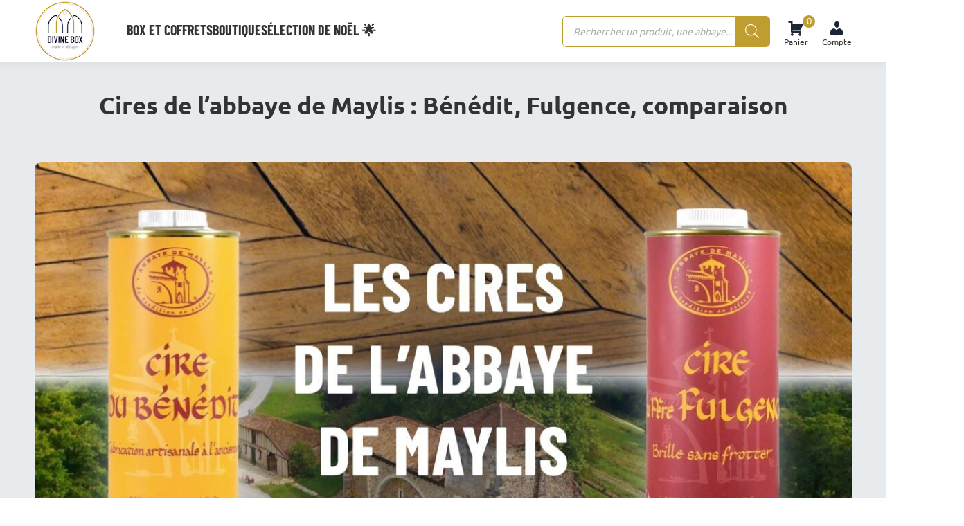

--- FILE ---
content_type: text/html; charset=UTF-8
request_url: https://divinebox.fr/cires-abbaye-maylis/
body_size: 27156
content:
<!DOCTYPE html>
<!--[if !(IE 6) | !(IE 7) | !(IE 8)  ]><!-->
<html lang="fr-FR" class="no-js">
<!--<![endif]-->
<head>
<meta charset="UTF-8" />
<!-- <meta name="viewport" content="width=device-width, initial-scale=1, maximum-scale=1, user-scalable=0"> Côme 2024_02_20 je dégage ça pour meilleur score Google-->
<meta name="viewport" content="width=device-width, initial-scale=1">
<meta name="theme-color" content="#c09d2f"/>			<link rel="profile" href="https://gmpg.org/xfn/11" />
<meta name='robots' content='index, follow, max-image-preview:large, max-snippet:-1, max-video-preview:-1' />
<!-- Google Tag Manager for WordPress by gtm4wp.com -->
<script data-cfasync="false" data-pagespeed-no-defer>
var gtm4wp_datalayer_name = "dataLayer";
var dataLayer = dataLayer || [];
const gtm4wp_use_sku_instead = 0;
const gtm4wp_currency = 'EUR';
const gtm4wp_product_per_impression = 0;
const gtm4wp_clear_ecommerce = false;
const gtm4wp_datalayer_max_timeout = 2000;
</script>
<!-- End Google Tag Manager for WordPress by gtm4wp.com -->
<!-- This site is optimized with the Yoast SEO plugin v26.6 - https://yoast.com/wordpress/plugins/seo/ -->
<title>Cires de l&#039;abbaye de Maylis : Bénédit, Fulgence, comparaison - Divine Box</title>
<meta name="description" content="Connaissez-vous les deux cires de Maylis (cire du Bénédit et cire du père Fulgence) ? Divine Box vous les présente en deux minutes. En avant😇" />
<link rel="canonical" href="https://divinebox.fr/cires-abbaye-maylis/" />
<meta property="og:locale" content="fr_FR" />
<meta property="og:type" content="article" />
<meta property="og:title" content="Cires de l&#039;abbaye de Maylis : Bénédit, Fulgence, comparaison - Divine Box" />
<meta property="og:description" content="Connaissez-vous les deux cires de Maylis (cire du Bénédit et cire du père Fulgence) ? Divine Box vous les présente en deux minutes. En avant😇" />
<meta property="og:url" content="https://divinebox.fr/cires-abbaye-maylis/" />
<meta property="og:site_name" content="Divine Box" />
<meta property="article:publisher" content="https://www.facebook.com/divinebox.fr/" />
<meta property="article:published_time" content="2023-04-13T13:45:54+00:00" />
<meta property="article:modified_time" content="2024-11-11T11:41:10+00:00" />
<meta property="og:image" content="https://divinebox.fr/wp-content/uploads/2023/04/cires-de-Maylis-Abbaye-de-Maylis-Divine-Box.jpeg" />
<meta property="og:image:width" content="1200" />
<meta property="og:image:height" content="628" />
<meta property="og:image:type" content="image/jpeg" />
<meta name="author" content="Alix Pinczon du Sel" />
<meta name="twitter:card" content="summary_large_image" />
<meta name="twitter:creator" content="@Divine_Box" />
<meta name="twitter:site" content="@Divine_Box" />
<script type="application/ld+json" class="yoast-schema-graph">{"@context":"https://schema.org","@graph":[{"@type":"Article","@id":"https://divinebox.fr/cires-abbaye-maylis/#article","isPartOf":{"@id":"https://divinebox.fr/cires-abbaye-maylis/"},"author":{"name":"Alix Pinczon du Sel","@id":"https://divinebox.fr/#/schema/person/5b8ba9579e154d8d98881be9615e3fa0"},"headline":"Cires de l&rsquo;abbaye de Maylis : Bénédit, Fulgence, comparaison","datePublished":"2023-04-13T13:45:54+00:00","dateModified":"2024-11-11T11:41:10+00:00","mainEntityOfPage":{"@id":"https://divinebox.fr/cires-abbaye-maylis/"},"wordCount":770,"publisher":{"@id":"https://divinebox.fr/#organization"},"image":{"@id":"https://divinebox.fr/cires-abbaye-maylis/#primaryimage"},"thumbnailUrl":"https://divinebox.fr/wp-content/uploads/2023/04/cires-de-Maylis-Abbaye-de-Maylis-Divine-Box.jpeg","articleSection":["Guides d'utilisation"],"inLanguage":"fr-FR"},{"@type":"WebPage","@id":"https://divinebox.fr/cires-abbaye-maylis/","url":"https://divinebox.fr/cires-abbaye-maylis/","name":"Cires de l'abbaye de Maylis : Bénédit, Fulgence, comparaison - Divine Box","isPartOf":{"@id":"https://divinebox.fr/#website"},"primaryImageOfPage":{"@id":"https://divinebox.fr/cires-abbaye-maylis/#primaryimage"},"image":{"@id":"https://divinebox.fr/cires-abbaye-maylis/#primaryimage"},"thumbnailUrl":"https://divinebox.fr/wp-content/uploads/2023/04/cires-de-Maylis-Abbaye-de-Maylis-Divine-Box.jpeg","datePublished":"2023-04-13T13:45:54+00:00","dateModified":"2024-11-11T11:41:10+00:00","description":"Connaissez-vous les deux cires de Maylis (cire du Bénédit et cire du père Fulgence) ? Divine Box vous les présente en deux minutes. En avant😇","breadcrumb":{"@id":"https://divinebox.fr/cires-abbaye-maylis/#breadcrumb"},"inLanguage":"fr-FR","potentialAction":[{"@type":"ReadAction","target":["https://divinebox.fr/cires-abbaye-maylis/"]}]},{"@type":"ImageObject","inLanguage":"fr-FR","@id":"https://divinebox.fr/cires-abbaye-maylis/#primaryimage","url":"https://divinebox.fr/wp-content/uploads/2023/04/cires-de-Maylis-Abbaye-de-Maylis-Divine-Box.jpeg","contentUrl":"https://divinebox.fr/wp-content/uploads/2023/04/cires-de-Maylis-Abbaye-de-Maylis-Divine-Box.jpeg","width":1200,"height":628,"caption":"Cires - Abbaye de Maylis - Divine Box"},{"@type":"BreadcrumbList","@id":"https://divinebox.fr/cires-abbaye-maylis/#breadcrumb","itemListElement":[{"@type":"ListItem","position":1,"name":"Accueil","item":"https://divinebox.fr/"},{"@type":"ListItem","position":2,"name":"Guides d'utilisation","item":"https://divinebox.fr/category/guides-et-conseils/"},{"@type":"ListItem","position":3,"name":"Cires de l&rsquo;abbaye de Maylis : Bénédit, Fulgence, comparaison"}]},{"@type":"WebSite","@id":"https://divinebox.fr/#website","url":"https://divinebox.fr/","name":"Divine Box","description":"Les meilleurs produits d&#039;abbayes : box mensuelle et boutique en ligne","publisher":{"@id":"https://divinebox.fr/#organization"},"potentialAction":[{"@type":"SearchAction","target":{"@type":"EntryPoint","urlTemplate":"https://divinebox.fr/?s={search_term_string}"},"query-input":{"@type":"PropertyValueSpecification","valueRequired":true,"valueName":"search_term_string"}}],"inLanguage":"fr-FR"},{"@type":"Organization","@id":"https://divinebox.fr/#organization","name":"Divine Box","url":"https://divinebox.fr/","logo":{"@type":"ImageObject","inLanguage":"fr-FR","@id":"https://divinebox.fr/#/schema/logo/image/","url":"https://divinebox.fr/wp-content/uploads/2021/11/Logo-Divine-Box-new-200.001.png","contentUrl":"https://divinebox.fr/wp-content/uploads/2021/11/Logo-Divine-Box-new-200.001.png","width":200,"height":200,"caption":"Divine Box"},"image":{"@id":"https://divinebox.fr/#/schema/logo/image/"},"sameAs":["https://www.facebook.com/divinebox.fr/","https://x.com/Divine_Box","https://www.instagram.com/divinebox/","https://www.linkedin.com/company/divine-box/","https://www.youtube.com/channel/UCbRgJNR1kRuyXWHKUircsJg"]},{"@type":"Person","@id":"https://divinebox.fr/#/schema/person/5b8ba9579e154d8d98881be9615e3fa0","name":"Alix Pinczon du Sel","url":"https://divinebox.fr/author/a-pinczonircom-fr/"}]}</script>
<!-- / Yoast SEO plugin. -->
<link rel='dns-prefetch' href='//capi-automation.s3.us-east-2.amazonaws.com' />
<link rel="alternate" type="application/rss+xml" title="Divine Box &raquo; Flux" href="https://divinebox.fr/feed/" />
<link rel="alternate" type="application/rss+xml" title="Divine Box &raquo; Flux des commentaires" href="https://divinebox.fr/comments/feed/" />
<link rel="alternate" title="oEmbed (JSON)" type="application/json+oembed" href="https://divinebox.fr/wp-json/oembed/1.0/embed?url=https%3A%2F%2Fdivinebox.fr%2Fcires-abbaye-maylis%2F" />
<link rel="alternate" title="oEmbed (XML)" type="text/xml+oembed" href="https://divinebox.fr/wp-json/oembed/1.0/embed?url=https%3A%2F%2Fdivinebox.fr%2Fcires-abbaye-maylis%2F&#038;format=xml" />
<style id='wp-img-auto-sizes-contain-inline-css'>
img:is([sizes=auto i],[sizes^="auto," i]){contain-intrinsic-size:3000px 1500px}
/*# sourceURL=wp-img-auto-sizes-contain-inline-css */
</style>
<style id='classic-theme-styles-inline-css'>
/*! This file is auto-generated */
.wp-block-button__link{color:#fff;background-color:#32373c;border-radius:9999px;box-shadow:none;text-decoration:none;padding:calc(.667em + 2px) calc(1.333em + 2px);font-size:1.125em}.wp-block-file__button{background:#32373c;color:#fff;text-decoration:none}
/*# sourceURL=/wp-includes/css/classic-themes.min.css */
</style>
<link rel='stylesheet' id='kk-star-ratings-css' media="print" onload="this.onload=null;this.removeAttribute('media');" href='//divinebox.fr/wp-content/cache/wpfc-minified/2r27r068/hmmqd.css' media='all' />
<style id='woocommerce-inline-inline-css'>
.woocommerce form .form-row .required { visibility: visible; }
/*# sourceURL=woocommerce-inline-inline-css */
</style>
<link rel='stylesheet' id='dgwt-wcas-style-css' media="print" onload="this.onload=null;this.removeAttribute('media');" href='//divinebox.fr/wp-content/cache/wpfc-minified/lmq5kac9/hmmqc.css' media='all' />
<link rel='stylesheet' id='wcsatt-css-css' media="print" onload="this.onload=null;this.removeAttribute('media');" href='//divinebox.fr/wp-content/cache/wpfc-minified/2o229rp7/hmmqd.css' media='all' />
<link rel='stylesheet' id='dt-the7-child-style-critical-css' href='//divinebox.fr/wp-content/cache/wpfc-minified/mavyplrr/hmmqc.css' media='all' />
<link rel='stylesheet' id='dt-the7-child-style-not-critical-css' media="print" onload="this.onload=null;this.removeAttribute('media');" href='//divinebox.fr/wp-content/cache/wpfc-minified/deb3a1ta/hmmqc.css' media='all' />
<link rel='stylesheet' id='dt-main-css' href='//divinebox.fr/wp-content/cache/wpfc-minified/m7pyue1e/hmmqc.css' media='all' />
<style id='dt-main-inline-css'>
body #load {
display: block;
height: 100%;
overflow: hidden;
position: fixed;
width: 100%;
z-index: 9901;
opacity: 1;
visibility: visible;
transition: all .35s ease-out;
}
.load-wrap {
width: 100%;
height: 100%;
background-position: center center;
background-repeat: no-repeat;
text-align: center;
display: -ms-flexbox;
display: -ms-flex;
display: flex;
-ms-align-items: center;
-ms-flex-align: center;
align-items: center;
-ms-flex-flow: column wrap;
flex-flow: column wrap;
-ms-flex-pack: center;
-ms-justify-content: center;
justify-content: center;
}
.load-wrap > svg {
position: absolute;
top: 50%;
left: 50%;
transform: translate(-50%,-50%);
}
#load {
background: var(--the7-elementor-beautiful-loading-bg,rgba(10,10,10,0));
--the7-beautiful-spinner-color2: var(--the7-beautiful-spinner-color,rgba(10,10,10,0.71));
}
/*# sourceURL=dt-main-inline-css */
</style>
<link rel='stylesheet' id='the7-css-vars-css' href='//divinebox.fr/wp-content/cache/wpfc-minified/dsxxfg4e/hmmqc.css' media='all' />
<link rel='stylesheet' id='dt-custom-css' media="print" onload="this.onload=null;this.removeAttribute('media');" href='//divinebox.fr/wp-content/cache/wpfc-minified/d7b2ni18/hmmqc.css' media='all' />
<link rel='stylesheet' id='wc-dt-custom-css' media="print" onload="this.onload=null;this.removeAttribute('media');" href='//divinebox.fr/wp-content/cache/wpfc-minified/1s846f1y/hmmqc.css' media='all' />
<link rel='stylesheet' id='dt-media-css' media="print" onload="this.onload=null;this.removeAttribute('media');" href='//divinebox.fr/wp-content/cache/wpfc-minified/1p9wxrm5/hmmqc.css' media='all' />
<link rel='stylesheet' id='the7-mega-menu-css' media="print" onload="this.onload=null;this.removeAttribute('media');" href='//divinebox.fr/wp-content/cache/wpfc-minified/2pn5jhd2/hmmqc.css' media='all' />
<link rel='stylesheet' id='dashicons-css' media="print" onload="this.onload=null;this.removeAttribute('media');" href='//divinebox.fr/wp-content/cache/wpfc-minified/qiimf2ce/hmmqc.css' media='all' />
<script src='//divinebox.fr/wp-content/cache/wpfc-minified/dikg97nu/hmmqc.js' type="text/javascript"></script>
<!-- <script defer src="https://divinebox.fr/wp-includes/js/jquery/jquery.min.js?ver=3.7.1" id="jquery-core-js"></script> -->
<!-- <script defer src="https://divinebox.fr/wp-includes/js/jquery/jquery-migrate.min.js?ver=3.4.1" id="jquery-migrate-js"></script> -->
<!-- <script defer src="https://divinebox.fr/wp-content/plugins/woocommerce/assets/js/jquery-blockui/jquery.blockUI.min.js?ver=2.7.0-wc.10.3.7" id="wc-jquery-blockui-js" data-wp-strategy="defer"></script> -->
<script id="wc-add-to-cart-js-extra">
var wc_add_to_cart_params = {"ajax_url":"/wp-admin/admin-ajax.php","wc_ajax_url":"/?wc-ajax=%%endpoint%%","i18n_view_cart":"Voir le panier","cart_url":"https://divinebox.fr/panier/","is_cart":"","cart_redirect_after_add":"no"};
//# sourceURL=wc-add-to-cart-js-extra
</script>
<script src='//divinebox.fr/wp-content/cache/wpfc-minified/7cakv8h2/hmmqc.js' type="text/javascript"></script>
<!-- <script defer src="https://divinebox.fr/wp-content/plugins/woocommerce/assets/js/frontend/add-to-cart.min.js?ver=10.3.7" id="wc-add-to-cart-js" defer data-wp-strategy="defer"></script> -->
<!-- <script defer src="https://divinebox.fr/wp-content/plugins/woocommerce/assets/js/js-cookie/js.cookie.min.js?ver=2.1.4-wc.10.3.7" id="wc-js-cookie-js" defer data-wp-strategy="defer"></script> -->
<script id="woocommerce-js-extra">
var woocommerce_params = {"ajax_url":"/wp-admin/admin-ajax.php","wc_ajax_url":"/?wc-ajax=%%endpoint%%","i18n_password_show":"Afficher le mot de passe","i18n_password_hide":"Masquer le mot de passe"};
//# sourceURL=woocommerce-js-extra
</script>
<script src='//divinebox.fr/wp-content/cache/wpfc-minified/f188x8wm/hmmqc.js' type="text/javascript"></script>
<!-- <script defer src="https://divinebox.fr/wp-content/plugins/woocommerce/assets/js/frontend/woocommerce.min.js?ver=10.3.7" id="woocommerce-js" defer data-wp-strategy="defer"></script> -->
<script id="dt-the7-child-script-js-extra">
var ajax_object = {"ajax_url":"https://divinebox.fr/wp-admin/admin-ajax.php"};
//# sourceURL=dt-the7-child-script-js-extra
</script>
<script src='//divinebox.fr/wp-content/cache/wpfc-minified/e1sgqc48/hmmqc.js' type="text/javascript"></script>
<!-- <script defer src="https://divinebox.fr/wp-content/themes/dt-the7-child/custom-js.js?ver=12.894" id="dt-the7-child-script-js"></script> -->
<!-- <script defer src="https://divinebox.fr/wp-content/plugins/woocommerce/assets/js/photoswipe/photoswipe.min.js?ver=4.1.1-wc.10.3.7" id="wc-photoswipe-js" defer data-wp-strategy="defer"></script> -->
<!-- <script defer src="https://divinebox.fr/wp-content/plugins/woocommerce/assets/js/photoswipe/photoswipe-ui-default.min.js?ver=4.1.1-wc.10.3.7" id="wc-photoswipe-ui-default-js" defer data-wp-strategy="defer"></script> -->
<script id="wc-cart-fragments-js-extra">
var wc_cart_fragments_params = {"ajax_url":"/wp-admin/admin-ajax.php","wc_ajax_url":"/?wc-ajax=%%endpoint%%","cart_hash_key":"wc_cart_hash_93123be32951d2c816c43d639252e194","fragment_name":"wc_fragments_93123be32951d2c816c43d639252e194","request_timeout":"5000"};
//# sourceURL=wc-cart-fragments-js-extra
</script>
<script src='//divinebox.fr/wp-content/cache/wpfc-minified/gm51otw/hmmqc.js' type="text/javascript"></script>
<!-- <script defer src="https://divinebox.fr/wp-content/plugins/woocommerce/assets/js/frontend/cart-fragments.min.js?ver=10.3.7" id="wc-cart-fragments-js" defer data-wp-strategy="defer"></script> -->
<script id="dt-above-fold-js-extra">
var dtLocal = {"themeUrl":"https://divinebox.fr/wp-content/themes/dt-the7","passText":"Pour voir ce contenu, entrer le mots de passe:","moreButtonText":{"loading":"Chargement ...","loadMore":"Charger la suite"},"postID":"149040","ajaxurl":"https://divinebox.fr/wp-admin/admin-ajax.php","REST":{"baseUrl":"https://divinebox.fr/wp-json/the7/v1","endpoints":{"sendMail":"/send-mail"}},"contactMessages":{"required":"Un ou plusieurs champs contiennent une erreur. S'il vous pla\u00eet, v\u00e9rifiez et essayez \u00e0 nouveau.","terms":"Veuillez accepter la politique de confidentialit\u00e9.","fillTheCaptchaError":"Veuillez remplir le captcha."},"captchaSiteKey":"","ajaxNonce":"864471062a","pageData":"","themeSettings":{"smoothScroll":"off","lazyLoading":false,"desktopHeader":{"height":90},"ToggleCaptionEnabled":"disabled","ToggleCaption":"Navigation","floatingHeader":{"showAfter":94,"showMenu":false,"height":65,"logo":{"showLogo":true,"html":"\u003Cimg class=\" preload-me\" src=\"https://divinebox.fr/wp-content/uploads/2021/11/Logo-Divine-Box-new-88-3.png\" srcset=\"https://divinebox.fr/wp-content/uploads/2021/11/Logo-Divine-Box-new-88-3.png 88w, https://divinebox.fr/wp-content/uploads/2021/11/Logo-Divine-Box-new-88-3.png 88w\" width=\"88\" height=\"88\"   sizes=\"88px\" alt=\"Divine Box\" /\u003E","url":"https://divinebox.fr/"}},"topLine":{"floatingTopLine":{"logo":{"showLogo":false,"html":""}}},"mobileHeader":{"firstSwitchPoint":992,"secondSwitchPoint":778,"firstSwitchPointHeight":40,"secondSwitchPointHeight":30,"mobileToggleCaptionEnabled":"right","mobileToggleCaption":"Menu"},"stickyMobileHeaderFirstSwitch":{"logo":{"html":"\u003Cimg class=\" preload-me\" src=\"https://divinebox.fr/wp-content/uploads/2021/11/Logo-Divine-Box-new-88-3.png\" srcset=\"https://divinebox.fr/wp-content/uploads/2021/11/Logo-Divine-Box-new-88-3.png 88w, https://divinebox.fr/wp-content/uploads/2021/11/Logo-Divine-Box-new-88-3.png 88w\" width=\"88\" height=\"88\"   sizes=\"88px\" alt=\"Divine Box\" /\u003E"}},"stickyMobileHeaderSecondSwitch":{"logo":{"html":"\u003Cimg class=\" preload-me\" src=\"https://divinebox.fr/wp-content/uploads/2021/11/Logo-Divine-Box-new-88-3.png\" srcset=\"https://divinebox.fr/wp-content/uploads/2021/11/Logo-Divine-Box-new-88-3.png 88w, https://divinebox.fr/wp-content/uploads/2021/11/Logo-Divine-Box-new-88-3.png 88w\" width=\"88\" height=\"88\"   sizes=\"88px\" alt=\"Divine Box\" /\u003E"}},"sidebar":{"switchPoint":992},"boxedWidth":"1280px"},"wcCartFragmentHash":"8763d2bf6c959d1eca023b97dfc37a06"};
var dtShare = {"shareButtonText":{"facebook":"Partager sur Facebook","twitter":"Share on X","pinterest":"Partager sur Pinterest","linkedin":"Partager sur Linkedin","whatsapp":"Partager sur Whatsapp"},"overlayOpacity":"50"};
//# sourceURL=dt-above-fold-js-extra
</script>
<script src='//divinebox.fr/wp-content/cache/wpfc-minified/qvkoq224/hmmqc.js' type="text/javascript"></script>
<!-- <script defer src="https://divinebox.fr/wp-content/themes/dt-the7/js/above-the-fold.min.js?ver=14.0.1.1" id="dt-above-fold-js"></script> -->
<!-- <script defer src="https://divinebox.fr/wp-content/themes/dt-the7/js/compatibility/woocommerce/woocommerce.min.js?ver=14.0.1.1" id="dt-woocommerce-js"></script> -->
<link rel="https://api.w.org/" href="https://divinebox.fr/wp-json/" /><link rel="alternate" title="JSON" type="application/json" href="https://divinebox.fr/wp-json/wp/v2/posts/149040" /><link rel="EditURI" type="application/rsd+xml" title="RSD" href="https://divinebox.fr/xmlrpc.php?rsd" />
<link rel='shortlink' href='https://divinebox.fr/?p=149040' />
<script type="application/ld+json">{
"@context": "https://schema.org/",
"@type": "CreativeWorkSeries",
"name": "Cires de l&#039;abbaye de Maylis : Bénédit, Fulgence, comparaison",
"aggregateRating": {
"@type": "AggregateRating",
"ratingValue": "5",
"bestRating": "5",
"ratingCount": "5980"
}
}</script>
<!-- This website runs the Product Feed PRO for WooCommerce by AdTribes.io plugin - version woocommercesea_option_installed_version -->
<!-- Google Tag Manager for WordPress by gtm4wp.com -->
<!-- GTM Container placement set to footer -->
<script data-cfasync="false" data-pagespeed-no-defer>
var dataLayer_content = {"pagePostType":"post","pagePostType2":"single-post","pageCategory":["guides-et-conseils"],"pagePostAuthor":"Alix Pinczon du Sel"};
dataLayer.push( dataLayer_content );
</script>
<script data-cfasync="false" data-pagespeed-no-defer>
(function(w,d,s,l,i){w[l]=w[l]||[];w[l].push({'gtm.start':
new Date().getTime(),event:'gtm.js'});var f=d.getElementsByTagName(s)[0],
j=d.createElement(s),dl=l!='dataLayer'?'&l='+l:'';j.async=true;j.src=
'//www.googletagmanager.com/gtm.js?id='+i+dl;f.parentNode.insertBefore(j,f);
})(window,document,'script','dataLayer','GTM-5H87NKW');
</script>
<!-- End Google Tag Manager for WordPress by gtm4wp.com -->		<style>
.dgwt-wcas-ico-magnifier,.dgwt-wcas-ico-magnifier-handler{max-width:20px}.dgwt-wcas-search-wrapp{max-width:600px}		</style>
<noscript><style>.woocommerce-product-gallery{ opacity: 1 !important; }</style></noscript>
<script type="text/javascript" src="https://cdn.brevo.com/js/sdk-loader.js" async></script><script type="text/javascript">
window.Brevo = window.Brevo || [];
window.Brevo.push(["init", {
client_key: "fjc4mpk4bea33ogu5c4kt3hq",
email_id: "",
push: {
customDomain: "https://divinebox.fr\/wp-content\/plugins\/woocommerce-sendinblue-newsletter-subscription\/"
}
}]);
</script>			<script  type="text/javascript">
!function(f,b,e,v,n,t,s){if(f.fbq)return;n=f.fbq=function(){n.callMethod?
n.callMethod.apply(n,arguments):n.queue.push(arguments)};if(!f._fbq)f._fbq=n;
n.push=n;n.loaded=!0;n.version='2.0';n.queue=[];t=b.createElement(e);t.async=!0;
t.src=v;s=b.getElementsByTagName(e)[0];s.parentNode.insertBefore(t,s)}(window,
document,'script','https://connect.facebook.net/en_US/fbevents.js');
</script>
<!-- WooCommerce Facebook Integration Begin -->
<script  type="text/javascript">
fbq('init', '1524594304888847', {}, {
"agent": "woocommerce_0-10.3.7-3.5.15"
});
document.addEventListener( 'DOMContentLoaded', function() {
// Insert placeholder for events injected when a product is added to the cart through AJAX.
document.body.insertAdjacentHTML( 'beforeend', '<div class=\"wc-facebook-pixel-event-placeholder\"></div>' );
}, false );
</script>
<!-- WooCommerce Facebook Integration End -->
<script type="text/javascript" id="the7-loader-script">
document.addEventListener("DOMContentLoaded", function(event) {
var load = document.getElementById("load");
if(!load.classList.contains('loader-removed')){
var removeLoading = setTimeout(function() {
load.className += " loader-removed";
}, 300);
}
});
</script>
<link rel="icon" href="https://divinebox.fr/wp-content/uploads/2017/03/cropped-Logo-512-image-site-32x32.png" sizes="32x32" />
<link rel="icon" href="https://divinebox.fr/wp-content/uploads/2017/03/cropped-Logo-512-image-site-192x192.png" sizes="192x192" />
<link rel="apple-touch-icon" href="https://divinebox.fr/wp-content/uploads/2017/03/cropped-Logo-512-image-site-180x180.png" />
<meta name="msapplication-TileImage" content="https://divinebox.fr/wp-content/uploads/2017/03/cropped-Logo-512-image-site-270x270.png" />
<style id="wp-custom-css">
.cr-badge {font-family: sans-serif important;}		</style>
<style id='global-styles-inline-css'>
:root{--wp--preset--aspect-ratio--square: 1;--wp--preset--aspect-ratio--4-3: 4/3;--wp--preset--aspect-ratio--3-4: 3/4;--wp--preset--aspect-ratio--3-2: 3/2;--wp--preset--aspect-ratio--2-3: 2/3;--wp--preset--aspect-ratio--16-9: 16/9;--wp--preset--aspect-ratio--9-16: 9/16;--wp--preset--color--black: #000000;--wp--preset--color--cyan-bluish-gray: #abb8c3;--wp--preset--color--white: #FFF;--wp--preset--color--pale-pink: #f78da7;--wp--preset--color--vivid-red: #cf2e2e;--wp--preset--color--luminous-vivid-orange: #ff6900;--wp--preset--color--luminous-vivid-amber: #fcb900;--wp--preset--color--light-green-cyan: #7bdcb5;--wp--preset--color--vivid-green-cyan: #00d084;--wp--preset--color--pale-cyan-blue: #8ed1fc;--wp--preset--color--vivid-cyan-blue: #0693e3;--wp--preset--color--vivid-purple: #9b51e0;--wp--preset--color--accent: #c09d2f;--wp--preset--color--dark-gray: #111;--wp--preset--color--light-gray: #767676;--wp--preset--gradient--vivid-cyan-blue-to-vivid-purple: linear-gradient(135deg,rgb(6,147,227) 0%,rgb(155,81,224) 100%);--wp--preset--gradient--light-green-cyan-to-vivid-green-cyan: linear-gradient(135deg,rgb(122,220,180) 0%,rgb(0,208,130) 100%);--wp--preset--gradient--luminous-vivid-amber-to-luminous-vivid-orange: linear-gradient(135deg,rgb(252,185,0) 0%,rgb(255,105,0) 100%);--wp--preset--gradient--luminous-vivid-orange-to-vivid-red: linear-gradient(135deg,rgb(255,105,0) 0%,rgb(207,46,46) 100%);--wp--preset--gradient--very-light-gray-to-cyan-bluish-gray: linear-gradient(135deg,rgb(238,238,238) 0%,rgb(169,184,195) 100%);--wp--preset--gradient--cool-to-warm-spectrum: linear-gradient(135deg,rgb(74,234,220) 0%,rgb(151,120,209) 20%,rgb(207,42,186) 40%,rgb(238,44,130) 60%,rgb(251,105,98) 80%,rgb(254,248,76) 100%);--wp--preset--gradient--blush-light-purple: linear-gradient(135deg,rgb(255,206,236) 0%,rgb(152,150,240) 100%);--wp--preset--gradient--blush-bordeaux: linear-gradient(135deg,rgb(254,205,165) 0%,rgb(254,45,45) 50%,rgb(107,0,62) 100%);--wp--preset--gradient--luminous-dusk: linear-gradient(135deg,rgb(255,203,112) 0%,rgb(199,81,192) 50%,rgb(65,88,208) 100%);--wp--preset--gradient--pale-ocean: linear-gradient(135deg,rgb(255,245,203) 0%,rgb(182,227,212) 50%,rgb(51,167,181) 100%);--wp--preset--gradient--electric-grass: linear-gradient(135deg,rgb(202,248,128) 0%,rgb(113,206,126) 100%);--wp--preset--gradient--midnight: linear-gradient(135deg,rgb(2,3,129) 0%,rgb(40,116,252) 100%);--wp--preset--font-size--small: 13px;--wp--preset--font-size--medium: 20px;--wp--preset--font-size--large: 36px;--wp--preset--font-size--x-large: 42px;--wp--preset--spacing--20: 0.44rem;--wp--preset--spacing--30: 0.67rem;--wp--preset--spacing--40: 1rem;--wp--preset--spacing--50: 1.5rem;--wp--preset--spacing--60: 2.25rem;--wp--preset--spacing--70: 3.38rem;--wp--preset--spacing--80: 5.06rem;--wp--preset--shadow--natural: 6px 6px 9px rgba(0, 0, 0, 0.2);--wp--preset--shadow--deep: 12px 12px 50px rgba(0, 0, 0, 0.4);--wp--preset--shadow--sharp: 6px 6px 0px rgba(0, 0, 0, 0.2);--wp--preset--shadow--outlined: 6px 6px 0px -3px rgb(255, 255, 255), 6px 6px rgb(0, 0, 0);--wp--preset--shadow--crisp: 6px 6px 0px rgb(0, 0, 0);}:where(.is-layout-flex){gap: 0.5em;}:where(.is-layout-grid){gap: 0.5em;}body .is-layout-flex{display: flex;}.is-layout-flex{flex-wrap: wrap;align-items: center;}.is-layout-flex > :is(*, div){margin: 0;}body .is-layout-grid{display: grid;}.is-layout-grid > :is(*, div){margin: 0;}:where(.wp-block-columns.is-layout-flex){gap: 2em;}:where(.wp-block-columns.is-layout-grid){gap: 2em;}:where(.wp-block-post-template.is-layout-flex){gap: 1.25em;}:where(.wp-block-post-template.is-layout-grid){gap: 1.25em;}.has-black-color{color: var(--wp--preset--color--black) !important;}.has-cyan-bluish-gray-color{color: var(--wp--preset--color--cyan-bluish-gray) !important;}.has-white-color{color: var(--wp--preset--color--white) !important;}.has-pale-pink-color{color: var(--wp--preset--color--pale-pink) !important;}.has-vivid-red-color{color: var(--wp--preset--color--vivid-red) !important;}.has-luminous-vivid-orange-color{color: var(--wp--preset--color--luminous-vivid-orange) !important;}.has-luminous-vivid-amber-color{color: var(--wp--preset--color--luminous-vivid-amber) !important;}.has-light-green-cyan-color{color: var(--wp--preset--color--light-green-cyan) !important;}.has-vivid-green-cyan-color{color: var(--wp--preset--color--vivid-green-cyan) !important;}.has-pale-cyan-blue-color{color: var(--wp--preset--color--pale-cyan-blue) !important;}.has-vivid-cyan-blue-color{color: var(--wp--preset--color--vivid-cyan-blue) !important;}.has-vivid-purple-color{color: var(--wp--preset--color--vivid-purple) !important;}.has-black-background-color{background-color: var(--wp--preset--color--black) !important;}.has-cyan-bluish-gray-background-color{background-color: var(--wp--preset--color--cyan-bluish-gray) !important;}.has-white-background-color{background-color: var(--wp--preset--color--white) !important;}.has-pale-pink-background-color{background-color: var(--wp--preset--color--pale-pink) !important;}.has-vivid-red-background-color{background-color: var(--wp--preset--color--vivid-red) !important;}.has-luminous-vivid-orange-background-color{background-color: var(--wp--preset--color--luminous-vivid-orange) !important;}.has-luminous-vivid-amber-background-color{background-color: var(--wp--preset--color--luminous-vivid-amber) !important;}.has-light-green-cyan-background-color{background-color: var(--wp--preset--color--light-green-cyan) !important;}.has-vivid-green-cyan-background-color{background-color: var(--wp--preset--color--vivid-green-cyan) !important;}.has-pale-cyan-blue-background-color{background-color: var(--wp--preset--color--pale-cyan-blue) !important;}.has-vivid-cyan-blue-background-color{background-color: var(--wp--preset--color--vivid-cyan-blue) !important;}.has-vivid-purple-background-color{background-color: var(--wp--preset--color--vivid-purple) !important;}.has-black-border-color{border-color: var(--wp--preset--color--black) !important;}.has-cyan-bluish-gray-border-color{border-color: var(--wp--preset--color--cyan-bluish-gray) !important;}.has-white-border-color{border-color: var(--wp--preset--color--white) !important;}.has-pale-pink-border-color{border-color: var(--wp--preset--color--pale-pink) !important;}.has-vivid-red-border-color{border-color: var(--wp--preset--color--vivid-red) !important;}.has-luminous-vivid-orange-border-color{border-color: var(--wp--preset--color--luminous-vivid-orange) !important;}.has-luminous-vivid-amber-border-color{border-color: var(--wp--preset--color--luminous-vivid-amber) !important;}.has-light-green-cyan-border-color{border-color: var(--wp--preset--color--light-green-cyan) !important;}.has-vivid-green-cyan-border-color{border-color: var(--wp--preset--color--vivid-green-cyan) !important;}.has-pale-cyan-blue-border-color{border-color: var(--wp--preset--color--pale-cyan-blue) !important;}.has-vivid-cyan-blue-border-color{border-color: var(--wp--preset--color--vivid-cyan-blue) !important;}.has-vivid-purple-border-color{border-color: var(--wp--preset--color--vivid-purple) !important;}.has-vivid-cyan-blue-to-vivid-purple-gradient-background{background: var(--wp--preset--gradient--vivid-cyan-blue-to-vivid-purple) !important;}.has-light-green-cyan-to-vivid-green-cyan-gradient-background{background: var(--wp--preset--gradient--light-green-cyan-to-vivid-green-cyan) !important;}.has-luminous-vivid-amber-to-luminous-vivid-orange-gradient-background{background: var(--wp--preset--gradient--luminous-vivid-amber-to-luminous-vivid-orange) !important;}.has-luminous-vivid-orange-to-vivid-red-gradient-background{background: var(--wp--preset--gradient--luminous-vivid-orange-to-vivid-red) !important;}.has-very-light-gray-to-cyan-bluish-gray-gradient-background{background: var(--wp--preset--gradient--very-light-gray-to-cyan-bluish-gray) !important;}.has-cool-to-warm-spectrum-gradient-background{background: var(--wp--preset--gradient--cool-to-warm-spectrum) !important;}.has-blush-light-purple-gradient-background{background: var(--wp--preset--gradient--blush-light-purple) !important;}.has-blush-bordeaux-gradient-background{background: var(--wp--preset--gradient--blush-bordeaux) !important;}.has-luminous-dusk-gradient-background{background: var(--wp--preset--gradient--luminous-dusk) !important;}.has-pale-ocean-gradient-background{background: var(--wp--preset--gradient--pale-ocean) !important;}.has-electric-grass-gradient-background{background: var(--wp--preset--gradient--electric-grass) !important;}.has-midnight-gradient-background{background: var(--wp--preset--gradient--midnight) !important;}.has-small-font-size{font-size: var(--wp--preset--font-size--small) !important;}.has-medium-font-size{font-size: var(--wp--preset--font-size--medium) !important;}.has-large-font-size{font-size: var(--wp--preset--font-size--large) !important;}.has-x-large-font-size{font-size: var(--wp--preset--font-size--x-large) !important;}
/*# sourceURL=global-styles-inline-css */
</style>
<link rel='stylesheet' id='wc-stripe-blocks-checkout-style-css' href='//divinebox.fr/wp-content/cache/wpfc-minified/fridv6dx/hmmqc.css' media='all' />
</head>
<body id="the7-body" class="wp-singular post-template-default single single-post postid-149040 single-format-standard wp-embed-responsive wp-theme-dt-the7 wp-child-theme-dt-the7-child theme-dt-the7 woocommerce-no-js no-comments dt-responsive-on right-mobile-menu-close-icon ouside-menu-close-icon mobile-hamburger-close-bg-enable mobile-hamburger-close-bg-hover-enable  fade-medium-mobile-menu-close-icon fade-medium-menu-close-icon srcset-enabled btn-flat custom-btn-color custom-btn-hover-color sticky-mobile-header top-header first-switch-logo-center first-switch-menu-left second-switch-logo-center second-switch-menu-left no-avatars inline-message-style the7-ver-14.0.1.1">
<!-- The7 14.0.1.1 -->
<div id="load" class="ring-loader">
<div class="load-wrap">
<style type="text/css">
.the7-spinner {
width: 72px;
height: 72px;
position: relative;
}
.the7-spinner > div {
border-radius: 50%;
width: 9px;
left: 0;
box-sizing: border-box;
display: block;
position: absolute;
border: 9px solid #fff;
width: 72px;
height: 72px;
}
.the7-spinner-ring-bg{
opacity: 0.25;
}
div.the7-spinner-ring {
animation: spinner-animation 0.8s cubic-bezier(1, 1, 1, 1) infinite;
border-color:var(--the7-beautiful-spinner-color2) transparent transparent transparent;
}
@keyframes spinner-animation{
from{
transform: rotate(0deg);
}
to {
transform: rotate(360deg);
}
}
</style>
<div class="the7-spinner">
<div class="the7-spinner-ring-bg"></div>
<div class="the7-spinner-ring"></div>
</div></div>
</div>
<div id="page" >
<a class="skip-link screen-reader-text" href="#content">
Aller au contenu
</a>
<div class="masthead inline-header left widgets full-height shadow-decoration shadow-mobile-header-decoration animate-position-mobile-menu-icon mobile-right-caption dt-parent-menu-clickable show-sub-menu-on-hover" >
<div class="top-bar full-width-line top-bar-empty top-bar-line-hide">
<div class="top-bar-bg" ></div>
<div class="mini-widgets left-widgets"></div><div class="mini-widgets right-widgets"></div></div>
<header class="header-bar" role="banner">
<div class="branding">
<div id="site-title" class="assistive-text">Divine Box</div>
<div id="site-description" class="assistive-text">Les meilleurs produits d&#039;abbayes : box mensuelle et boutique en ligne</div>
<a class="same-logo" href="https://divinebox.fr/"><img class=" preload-me" src="https://divinebox.fr/wp-content/uploads/2021/11/Logo-Divine-Box-new-88-3.png" srcset="https://divinebox.fr/wp-content/uploads/2021/11/Logo-Divine-Box-new-88-3.png 88w, https://divinebox.fr/wp-content/uploads/2021/11/Logo-Divine-Box-new-88-3.png 88w" width="88" height="88"   sizes="88px" alt="Divine Box" /></a></div>
<ul id="primary-menu" class="main-nav underline-decoration from-centre-line outside-item-remove-margin"><li class="menu-item menu-item-type-custom menu-item-object-custom menu-item-has-children menu-item-192323 first has-children depth-0"><a href='https://divinebox.fr/categorie-produit/precedentes-box/?orderby=date' data-level='1' aria-haspopup='true' aria-expanded='false'><span class="menu-item-text"><span class="menu-text">Box et Coffrets</span></span></a><ul class="sub-nav hover-style-bg level-arrows-on" role="group"><li class="menu-item menu-item-type-post_type menu-item-object-page menu-item-429 first depth-1"><a href='https://divinebox.fr/concept/' data-level='2'><span class="menu-item-text"><span class="menu-text">Concept</span></span></a></li> <li class="menu-item menu-item-type-post_type menu-item-object-page menu-item-427 depth-1"><a href='https://divinebox.fr/abonnement-box-des-monasteres/' data-level='2'><span class="menu-item-text"><span class="menu-text">Abonnement 3/6/12 mois</span></span></a></li> <li class="menu-item menu-item-type-custom menu-item-object-custom menu-item-241676 depth-1"><a href='https://divinebox.fr/categorie-produit/precedentes-box/?orderby=date' data-level='2'><span class="menu-item-text"><span class="menu-text">Box et Coffrets à l&rsquo;unité</span></span></a></li> </ul></li> <li class="menu-item menu-item-type-post_type menu-item-object-page menu-item-has-children menu-item-35181 has-children depth-0"><a href='https://divinebox.fr/boutique-monastique/' data-level='1' aria-haspopup='true' aria-expanded='false'><span class="menu-item-text"><span class="menu-text">Boutique</span></span></a><ul class="sub-nav hover-style-bg level-arrows-on" role="group"><li class="menu-item menu-item-type-taxonomy menu-item-object-product_cat menu-item-has-children menu-item-166487 first has-children depth-1"><a href='https://divinebox.fr/categorie-produit/produits-monastiques/boissons/' data-level='2' aria-haspopup='true' aria-expanded='false'><span class="menu-item-text"><span class="menu-text">Boissons</span></span></a><ul class="sub-nav hover-style-bg level-arrows-on" role="group"><li class="menu-item menu-item-type-taxonomy menu-item-object-product_cat menu-item-166489 first depth-2"><a href='https://divinebox.fr/categorie-produit/produits-monastiques/boissons/bieres/' data-level='3'><span class="menu-item-text"><span class="menu-text">Bières d&rsquo;abbayes et bières trappistes</span></span></a></li> <li class="menu-item menu-item-type-taxonomy menu-item-object-product_cat menu-item-166499 depth-2"><a href='https://divinebox.fr/categorie-produit/produits-monastiques/boissons/cafes-thes-infusions/' data-level='3'><span class="menu-item-text"><span class="menu-text">Tisanes, Thés &amp; Cafés</span></span></a></li> <li class="menu-item menu-item-type-taxonomy menu-item-object-product_cat menu-item-166509 depth-2"><a href='https://divinebox.fr/categorie-produit/produits-monastiques/boissons/jus-de-fruits-et-sirops/' data-level='3'><span class="menu-item-text"><span class="menu-text">Jus de fruits et sirops</span></span></a></li> <li class="menu-item menu-item-type-taxonomy menu-item-object-product_cat menu-item-166503 depth-2"><a href='https://divinebox.fr/categorie-produit/produits-monastiques/boissons/liqueurs-spiritueux/' data-level='3'><span class="menu-item-text"><span class="menu-text">Liqueurs et Spiritueux</span></span></a></li> <li class="menu-item menu-item-type-taxonomy menu-item-object-product_cat menu-item-166495 depth-2"><a href='https://divinebox.fr/categorie-produit/produits-monastiques/boissons/vins-abbayes/' data-level='3'><span class="menu-item-text"><span class="menu-text">Vins d&rsquo;abbayes</span></span></a></li> </ul></li> <li class="menu-item menu-item-type-taxonomy menu-item-object-product_cat menu-item-has-children menu-item-166488 has-children depth-1"><a href='https://divinebox.fr/categorie-produit/produits-monastiques/epicerie-salee/' data-level='2' aria-haspopup='true' aria-expanded='false'><span class="menu-item-text"><span class="menu-text">Épicerie Salée</span></span></a><ul class="sub-nav hover-style-bg level-arrows-on" role="group"><li class="menu-item menu-item-type-taxonomy menu-item-object-product_cat menu-item-166508 first depth-2"><a href='https://divinebox.fr/categorie-produit/produits-monastiques/epicerie-salee/chutneys-confits/' data-level='3'><span class="menu-item-text"><span class="menu-text">Chutneys, Confits et Tartinables</span></span></a></li> <li class="menu-item menu-item-type-taxonomy menu-item-object-product_cat menu-item-166501 depth-2"><a href='https://divinebox.fr/categorie-produit/produits-monastiques/epicerie-salee/crackers-fruits-secs-olives/' data-level='3'><span class="menu-item-text"><span class="menu-text">Crackers, Fruits Secs &amp; Olives</span></span></a></li> <li class="menu-item menu-item-type-taxonomy menu-item-object-product_cat menu-item-166497 depth-2"><a href='https://divinebox.fr/categorie-produit/produits-monastiques/epicerie-salee/huiles-condiments-epices/' data-level='3'><span class="menu-item-text"><span class="menu-text">Huiles, Moutardes, Condiments &amp; Épices</span></span></a></li> <li class="menu-item menu-item-type-taxonomy menu-item-object-product_cat menu-item-166518 depth-2"><a href='https://divinebox.fr/categorie-produit/produits-monastiques/epicerie-salee/pates/' data-level='3'><span class="menu-item-text"><span class="menu-text">Pâtes</span></span></a></li> <li class="menu-item menu-item-type-taxonomy menu-item-object-product_cat menu-item-166498 depth-2"><a href='https://divinebox.fr/categorie-produit/produits-monastiques/epicerie-salee/pates-terrines-charcuterie/' data-level='3'><span class="menu-item-text"><span class="menu-text">Pâtés, Terrines &amp; Charcuterie</span></span></a></li> </ul></li> <li class="menu-item menu-item-type-taxonomy menu-item-object-product_cat menu-item-has-children menu-item-166486 has-children depth-1"><a href='https://divinebox.fr/categorie-produit/produits-monastiques/epicerie-sucree/' data-level='2' aria-haspopup='true' aria-expanded='false'><span class="menu-item-text"><span class="menu-text">Épicerie Sucrée</span></span></a><ul class="sub-nav hover-style-bg level-arrows-on" role="group"><li class="menu-item menu-item-type-taxonomy menu-item-object-product_cat menu-item-166494 first depth-2"><a href='https://divinebox.fr/categorie-produit/produits-monastiques/epicerie-sucree/biscuits-gateaux/' data-level='3'><span class="menu-item-text"><span class="menu-text">Biscuits &amp; Gâteaux</span></span></a></li> <li class="menu-item menu-item-type-taxonomy menu-item-object-product_cat menu-item-166506 depth-2"><a href='https://divinebox.fr/categorie-produit/produits-monastiques/epicerie-sucree/bonbons-nougat-confiserie/' data-level='3'><span class="menu-item-text"><span class="menu-text">Bonbons, Nougat &amp; Confiserie</span></span></a></li> <li class="menu-item menu-item-type-taxonomy menu-item-object-product_cat menu-item-166507 depth-2"><a href='https://divinebox.fr/categorie-produit/produits-monastiques/epicerie-sucree/cereales/' data-level='3'><span class="menu-item-text"><span class="menu-text">Céréales</span></span></a></li> <li class="menu-item menu-item-type-taxonomy menu-item-object-product_cat menu-item-166492 depth-2"><a href='https://divinebox.fr/categorie-produit/produits-monastiques/epicerie-sucree/chocolats-caramel/' data-level='3'><span class="menu-item-text"><span class="menu-text">Chocolats &amp; Caramel</span></span></a></li> <li class="menu-item menu-item-type-taxonomy menu-item-object-product_cat menu-item-166493 depth-2"><a href='https://divinebox.fr/categorie-produit/produits-monastiques/epicerie-sucree/confitures-gelees/' data-level='3'><span class="menu-item-text"><span class="menu-text">Confitures &amp; Gelées</span></span></a></li> <li class="menu-item menu-item-type-taxonomy menu-item-object-product_cat menu-item-166496 depth-2"><a href='https://divinebox.fr/categorie-produit/produits-monastiques/epicerie-sucree/desserts/' data-level='3'><span class="menu-item-text"><span class="menu-text">Desserts, Compotes &amp; Flans</span></span></a></li> <li class="menu-item menu-item-type-taxonomy menu-item-object-product_cat menu-item-166505 depth-2"><a href='https://divinebox.fr/categorie-produit/produits-monastiques/epicerie-sucree/miels-produits-ruche/' data-level='3'><span class="menu-item-text"><span class="menu-text">Miels &amp; produits de la ruche</span></span></a></li> <li class="menu-item menu-item-type-taxonomy menu-item-object-product_cat menu-item-166504 depth-2"><a href='https://divinebox.fr/categorie-produit/produits-monastiques/epicerie-sucree/pates-fruits/' data-level='3'><span class="menu-item-text"><span class="menu-text">Pâtes de fruits</span></span></a></li> </ul></li> <li class="menu-item menu-item-type-taxonomy menu-item-object-product_cat menu-item-has-children menu-item-166490 has-children depth-1"><a href='https://divinebox.fr/categorie-produit/produits-monastiques/beaute-bien-etre/' data-level='2' aria-haspopup='true' aria-expanded='false'><span class="menu-item-text"><span class="menu-text">Beauté &amp; Bien-Être</span></span></a><ul class="sub-nav hover-style-bg level-arrows-on" role="group"><li class="menu-item menu-item-type-taxonomy menu-item-object-product_cat menu-item-166500 first depth-2"><a href='https://divinebox.fr/categorie-produit/produits-monastiques/beaute-bien-etre/baumes-cremes-lotions/' data-level='3'><span class="menu-item-text"><span class="menu-text">Baumes, crèmes &amp; lotions</span></span></a></li> <li class="menu-item menu-item-type-taxonomy menu-item-object-product_cat menu-item-166511 depth-2"><a href='https://divinebox.fr/categorie-produit/produits-monastiques/beaute-bien-etre/dietetique-nutrition/' data-level='3'><span class="menu-item-text"><span class="menu-text">Diététique et Nutrition</span></span></a></li> <li class="menu-item menu-item-type-taxonomy menu-item-object-product_cat menu-item-166510 depth-2"><a href='https://divinebox.fr/categorie-produit/produits-monastiques/beaute-bien-etre/huiles-essentielles/' data-level='3'><span class="menu-item-text"><span class="menu-text">Huiles essentielles</span></span></a></li> <li class="menu-item menu-item-type-taxonomy menu-item-object-product_cat menu-item-166502 depth-2"><a href='https://divinebox.fr/categorie-produit/produits-monastiques/beaute-bien-etre/savons-shampoings-gels-douche/' data-level='3'><span class="menu-item-text"><span class="menu-text">Savons, shampoings &amp; gels douche</span></span></a></li> </ul></li> <li class="menu-item menu-item-type-taxonomy menu-item-object-product_cat menu-item-has-children menu-item-183366 has-children depth-1"><a href='https://divinebox.fr/categorie-produit/produits-monastiques/maison/' data-level='2' aria-haspopup='true' aria-expanded='false'><span class="menu-item-text"><span class="menu-text">Maison</span></span></a><ul class="sub-nav hover-style-bg level-arrows-on" role="group"><li class="menu-item menu-item-type-taxonomy menu-item-object-product_cat menu-item-166512 first depth-2"><a href='https://divinebox.fr/categorie-produit/produits-monastiques/maison/bougies/' data-level='3'><span class="menu-item-text"><span class="menu-text">Bougies</span></span></a></li> <li class="menu-item menu-item-type-taxonomy menu-item-object-product_cat menu-item-166517 depth-2"><a href='https://divinebox.fr/categorie-produit/produits-monastiques/maison/cires-encaustiques/' data-level='3'><span class="menu-item-text"><span class="menu-text">Cires &amp; Encaustiques</span></span></a></li> <li class="menu-item menu-item-type-taxonomy menu-item-object-product_cat menu-item-183367 depth-2"><a href='https://divinebox.fr/categorie-produit/produits-monastiques/maison/nettoyants/' data-level='3'><span class="menu-item-text"><span class="menu-text">Produits Ménagers</span></span></a></li> </ul></li> <li class="menu-item menu-item-type-taxonomy menu-item-object-product_cat menu-item-196017 depth-1"><a href='https://divinebox.fr/categorie-produit/produits-monastiques/objets-religieux/' data-level='2'><span class="menu-item-text"><span class="menu-text">Objets religieux</span></span></a></li> </ul></li> <li class="menu-item menu-item-type-post_type menu-item-object-page menu-item-433 depth-0"><a href='https://divinebox.fr/aide-foire-aux-questions/' data-level='1'><span class="menu-item-text"><span class="menu-text">Aide – Foire Aux Questions</span></span></a></li> <li class="menu-item menu-item-type-custom menu-item-object-custom menu-item-298929 last depth-0"><a href='https://divinebox.fr/categorie-produit/actu/?per-page=48' data-level='1'><span class="menu-item-text"><span class="menu-text">Sélection de Noël 🌟</span></span></a></li> </ul>
<div class="mini-widgets"><div class="text-area show-on-desktop near-logo-first-switch near-logo-second-switch"><div  class="dgwt-wcas-search-wrapp dgwt-wcas-has-submit woocommerce dgwt-wcas-style-solaris js-dgwt-wcas-layout-classic dgwt-wcas-layout-classic js-dgwt-wcas-mobile-overlay-disabled dgwt-wcas-search-darkoverl-mounted js-dgwt-wcas-search-darkoverl-mounted">
<form class="dgwt-wcas-search-form" role="search" action="https://divinebox.fr/" method="get">
<div class="dgwt-wcas-sf-wrapp">
<label class="screen-reader-text"
for="dgwt-wcas-search-input-1">Recherche de produits</label></p>
<p>			<input id="dgwt-wcas-search-input-1"
type="search"
class="dgwt-wcas-search-input"
name="s"
value=""
placeholder="Rechercher un produit, une abbaye..."
autocomplete="off"
/></p>
<div class="dgwt-wcas-preloader"></div>
<div class="dgwt-wcas-voice-search"></div>
<p>							<button type="submit"
aria-label="Rechercher"
class="dgwt-wcas-search-submit">				<svg class="dgwt-wcas-ico-magnifier" xmlns="http://www.w3.org/2000/svg"
xmlns:xlink="http://www.w3.org/1999/xlink" x="0px" y="0px"
viewBox="0 0 51.539 51.361" xml:space="preserve">
<path 						 d="M51.539,49.356L37.247,35.065c3.273-3.74,5.272-8.623,5.272-13.983c0-11.742-9.518-21.26-21.26-21.26 S0,9.339,0,21.082s9.518,21.26,21.26,21.26c5.361,0,10.244-1.999,13.983-5.272l14.292,14.292L51.539,49.356z M2.835,21.082 c0-10.176,8.249-18.425,18.425-18.425s18.425,8.249,18.425,18.425S31.436,39.507,21.26,39.507S2.835,31.258,2.835,21.082z"/>
</svg><br />
</button></p>
<p>			<input type="hidden" name="post_type" value="product"/><br />
<input type="hidden" name="dgwt_wcas" value="1"/></p></div>
</p></form>
</div>
</div><div class="text-area hide-on-desktop near-logo-first-switch near-logo-second-switch"><div class="mini-search-custom">
<span>Recherche</span>
</div>
</div><div class="show-on-desktop near-logo-first-switch near-logo-second-switch">
<div class="wc-shopping-cart shopping-cart round-counter-style show-sub-cart" data-cart-hash="8763d2bf6c959d1eca023b97dfc37a06">
<a class="wc-ico-cart round-counter-style show-sub-cart" href="https://divinebox.fr/panier/"><i class="icomoon-the7-font-the7-cart-06"></i>Panier<span class="counter custom-bg">0</span></a>
<div class="shopping-cart-wrap">
<div class="shopping-cart-inner">
<p class="buttons top-position">
<a href="https://divinebox.fr/panier/" class="button view-cart">Voir le panier</a><a href="https://divinebox.fr/commande/" class="button checkout">Commander</a>			</p>
<ul class="cart_list product_list_widget empty">
<li>Aucun produit dans le panier.</li>			</ul>
<div class="shopping-cart-bottom" style="display: none">
<p class="total">
<strong>Sous-total:</strong> <span class="woocommerce-Price-amount amount"><bdi>0,00<span class="woocommerce-Price-currencySymbol">&euro;</span></bdi></span>				</p>
<p class="buttons">
<a href="https://divinebox.fr/panier/" class="button view-cart">Voir le panier</a><a href="https://divinebox.fr/commande/" class="button checkout">Commander</a>				</p>
</div>
</div>
</div>
</div>
</div><div class="mini-login show-on-desktop near-logo-first-switch near-logo-second-switch"><a href="https://divinebox.fr/mon-compte/" class="submit"><i class="the7-mw-icon-login-bold"></i>Compte</a></div></div>
</header>
</div>
<div role="navigation" aria-label="Menu Principal" class="dt-mobile-header mobile-menu-show-divider">
<div class="dt-close-mobile-menu-icon" aria-label="Close" role="button" tabindex="0"><div class="close-line-wrap"><span class="close-line"></span><span class="close-line"></span><span class="close-line"></span></div></div>	<ul id="mobile-menu" class="mobile-main-nav">
<li class="menu-item menu-item-type-custom menu-item-object-custom menu-item-has-children menu-item-192323 first has-children depth-0"><a href='https://divinebox.fr/categorie-produit/precedentes-box/?orderby=date' data-level='1' aria-haspopup='true' aria-expanded='false'><span class="menu-item-text"><span class="menu-text">Box et Coffrets</span></span></a><ul class="sub-nav hover-style-bg level-arrows-on" role="group"><li class="menu-item menu-item-type-post_type menu-item-object-page menu-item-429 first depth-1"><a href='https://divinebox.fr/concept/' data-level='2'><span class="menu-item-text"><span class="menu-text">Concept</span></span></a></li> <li class="menu-item menu-item-type-post_type menu-item-object-page menu-item-427 depth-1"><a href='https://divinebox.fr/abonnement-box-des-monasteres/' data-level='2'><span class="menu-item-text"><span class="menu-text">Abonnement 3/6/12 mois</span></span></a></li> <li class="menu-item menu-item-type-custom menu-item-object-custom menu-item-241676 depth-1"><a href='https://divinebox.fr/categorie-produit/precedentes-box/?orderby=date' data-level='2'><span class="menu-item-text"><span class="menu-text">Box et Coffrets à l&rsquo;unité</span></span></a></li> </ul></li> <li class="menu-item menu-item-type-post_type menu-item-object-page menu-item-has-children menu-item-35181 has-children depth-0"><a href='https://divinebox.fr/boutique-monastique/' data-level='1' aria-haspopup='true' aria-expanded='false'><span class="menu-item-text"><span class="menu-text">Boutique</span></span></a><ul class="sub-nav hover-style-bg level-arrows-on" role="group"><li class="menu-item menu-item-type-taxonomy menu-item-object-product_cat menu-item-has-children menu-item-166487 first has-children depth-1"><a href='https://divinebox.fr/categorie-produit/produits-monastiques/boissons/' data-level='2' aria-haspopup='true' aria-expanded='false'><span class="menu-item-text"><span class="menu-text">Boissons</span></span></a><ul class="sub-nav hover-style-bg level-arrows-on" role="group"><li class="menu-item menu-item-type-taxonomy menu-item-object-product_cat menu-item-166489 first depth-2"><a href='https://divinebox.fr/categorie-produit/produits-monastiques/boissons/bieres/' data-level='3'><span class="menu-item-text"><span class="menu-text">Bières d&rsquo;abbayes et bières trappistes</span></span></a></li> <li class="menu-item menu-item-type-taxonomy menu-item-object-product_cat menu-item-166499 depth-2"><a href='https://divinebox.fr/categorie-produit/produits-monastiques/boissons/cafes-thes-infusions/' data-level='3'><span class="menu-item-text"><span class="menu-text">Tisanes, Thés &amp; Cafés</span></span></a></li> <li class="menu-item menu-item-type-taxonomy menu-item-object-product_cat menu-item-166509 depth-2"><a href='https://divinebox.fr/categorie-produit/produits-monastiques/boissons/jus-de-fruits-et-sirops/' data-level='3'><span class="menu-item-text"><span class="menu-text">Jus de fruits et sirops</span></span></a></li> <li class="menu-item menu-item-type-taxonomy menu-item-object-product_cat menu-item-166503 depth-2"><a href='https://divinebox.fr/categorie-produit/produits-monastiques/boissons/liqueurs-spiritueux/' data-level='3'><span class="menu-item-text"><span class="menu-text">Liqueurs et Spiritueux</span></span></a></li> <li class="menu-item menu-item-type-taxonomy menu-item-object-product_cat menu-item-166495 depth-2"><a href='https://divinebox.fr/categorie-produit/produits-monastiques/boissons/vins-abbayes/' data-level='3'><span class="menu-item-text"><span class="menu-text">Vins d&rsquo;abbayes</span></span></a></li> </ul></li> <li class="menu-item menu-item-type-taxonomy menu-item-object-product_cat menu-item-has-children menu-item-166488 has-children depth-1"><a href='https://divinebox.fr/categorie-produit/produits-monastiques/epicerie-salee/' data-level='2' aria-haspopup='true' aria-expanded='false'><span class="menu-item-text"><span class="menu-text">Épicerie Salée</span></span></a><ul class="sub-nav hover-style-bg level-arrows-on" role="group"><li class="menu-item menu-item-type-taxonomy menu-item-object-product_cat menu-item-166508 first depth-2"><a href='https://divinebox.fr/categorie-produit/produits-monastiques/epicerie-salee/chutneys-confits/' data-level='3'><span class="menu-item-text"><span class="menu-text">Chutneys, Confits et Tartinables</span></span></a></li> <li class="menu-item menu-item-type-taxonomy menu-item-object-product_cat menu-item-166501 depth-2"><a href='https://divinebox.fr/categorie-produit/produits-monastiques/epicerie-salee/crackers-fruits-secs-olives/' data-level='3'><span class="menu-item-text"><span class="menu-text">Crackers, Fruits Secs &amp; Olives</span></span></a></li> <li class="menu-item menu-item-type-taxonomy menu-item-object-product_cat menu-item-166497 depth-2"><a href='https://divinebox.fr/categorie-produit/produits-monastiques/epicerie-salee/huiles-condiments-epices/' data-level='3'><span class="menu-item-text"><span class="menu-text">Huiles, Moutardes, Condiments &amp; Épices</span></span></a></li> <li class="menu-item menu-item-type-taxonomy menu-item-object-product_cat menu-item-166518 depth-2"><a href='https://divinebox.fr/categorie-produit/produits-monastiques/epicerie-salee/pates/' data-level='3'><span class="menu-item-text"><span class="menu-text">Pâtes</span></span></a></li> <li class="menu-item menu-item-type-taxonomy menu-item-object-product_cat menu-item-166498 depth-2"><a href='https://divinebox.fr/categorie-produit/produits-monastiques/epicerie-salee/pates-terrines-charcuterie/' data-level='3'><span class="menu-item-text"><span class="menu-text">Pâtés, Terrines &amp; Charcuterie</span></span></a></li> </ul></li> <li class="menu-item menu-item-type-taxonomy menu-item-object-product_cat menu-item-has-children menu-item-166486 has-children depth-1"><a href='https://divinebox.fr/categorie-produit/produits-monastiques/epicerie-sucree/' data-level='2' aria-haspopup='true' aria-expanded='false'><span class="menu-item-text"><span class="menu-text">Épicerie Sucrée</span></span></a><ul class="sub-nav hover-style-bg level-arrows-on" role="group"><li class="menu-item menu-item-type-taxonomy menu-item-object-product_cat menu-item-166494 first depth-2"><a href='https://divinebox.fr/categorie-produit/produits-monastiques/epicerie-sucree/biscuits-gateaux/' data-level='3'><span class="menu-item-text"><span class="menu-text">Biscuits &amp; Gâteaux</span></span></a></li> <li class="menu-item menu-item-type-taxonomy menu-item-object-product_cat menu-item-166506 depth-2"><a href='https://divinebox.fr/categorie-produit/produits-monastiques/epicerie-sucree/bonbons-nougat-confiserie/' data-level='3'><span class="menu-item-text"><span class="menu-text">Bonbons, Nougat &amp; Confiserie</span></span></a></li> <li class="menu-item menu-item-type-taxonomy menu-item-object-product_cat menu-item-166507 depth-2"><a href='https://divinebox.fr/categorie-produit/produits-monastiques/epicerie-sucree/cereales/' data-level='3'><span class="menu-item-text"><span class="menu-text">Céréales</span></span></a></li> <li class="menu-item menu-item-type-taxonomy menu-item-object-product_cat menu-item-166492 depth-2"><a href='https://divinebox.fr/categorie-produit/produits-monastiques/epicerie-sucree/chocolats-caramel/' data-level='3'><span class="menu-item-text"><span class="menu-text">Chocolats &amp; Caramel</span></span></a></li> <li class="menu-item menu-item-type-taxonomy menu-item-object-product_cat menu-item-166493 depth-2"><a href='https://divinebox.fr/categorie-produit/produits-monastiques/epicerie-sucree/confitures-gelees/' data-level='3'><span class="menu-item-text"><span class="menu-text">Confitures &amp; Gelées</span></span></a></li> <li class="menu-item menu-item-type-taxonomy menu-item-object-product_cat menu-item-166496 depth-2"><a href='https://divinebox.fr/categorie-produit/produits-monastiques/epicerie-sucree/desserts/' data-level='3'><span class="menu-item-text"><span class="menu-text">Desserts, Compotes &amp; Flans</span></span></a></li> <li class="menu-item menu-item-type-taxonomy menu-item-object-product_cat menu-item-166505 depth-2"><a href='https://divinebox.fr/categorie-produit/produits-monastiques/epicerie-sucree/miels-produits-ruche/' data-level='3'><span class="menu-item-text"><span class="menu-text">Miels &amp; produits de la ruche</span></span></a></li> <li class="menu-item menu-item-type-taxonomy menu-item-object-product_cat menu-item-166504 depth-2"><a href='https://divinebox.fr/categorie-produit/produits-monastiques/epicerie-sucree/pates-fruits/' data-level='3'><span class="menu-item-text"><span class="menu-text">Pâtes de fruits</span></span></a></li> </ul></li> <li class="menu-item menu-item-type-taxonomy menu-item-object-product_cat menu-item-has-children menu-item-166490 has-children depth-1"><a href='https://divinebox.fr/categorie-produit/produits-monastiques/beaute-bien-etre/' data-level='2' aria-haspopup='true' aria-expanded='false'><span class="menu-item-text"><span class="menu-text">Beauté &amp; Bien-Être</span></span></a><ul class="sub-nav hover-style-bg level-arrows-on" role="group"><li class="menu-item menu-item-type-taxonomy menu-item-object-product_cat menu-item-166500 first depth-2"><a href='https://divinebox.fr/categorie-produit/produits-monastiques/beaute-bien-etre/baumes-cremes-lotions/' data-level='3'><span class="menu-item-text"><span class="menu-text">Baumes, crèmes &amp; lotions</span></span></a></li> <li class="menu-item menu-item-type-taxonomy menu-item-object-product_cat menu-item-166511 depth-2"><a href='https://divinebox.fr/categorie-produit/produits-monastiques/beaute-bien-etre/dietetique-nutrition/' data-level='3'><span class="menu-item-text"><span class="menu-text">Diététique et Nutrition</span></span></a></li> <li class="menu-item menu-item-type-taxonomy menu-item-object-product_cat menu-item-166510 depth-2"><a href='https://divinebox.fr/categorie-produit/produits-monastiques/beaute-bien-etre/huiles-essentielles/' data-level='3'><span class="menu-item-text"><span class="menu-text">Huiles essentielles</span></span></a></li> <li class="menu-item menu-item-type-taxonomy menu-item-object-product_cat menu-item-166502 depth-2"><a href='https://divinebox.fr/categorie-produit/produits-monastiques/beaute-bien-etre/savons-shampoings-gels-douche/' data-level='3'><span class="menu-item-text"><span class="menu-text">Savons, shampoings &amp; gels douche</span></span></a></li> </ul></li> <li class="menu-item menu-item-type-taxonomy menu-item-object-product_cat menu-item-has-children menu-item-183366 has-children depth-1"><a href='https://divinebox.fr/categorie-produit/produits-monastiques/maison/' data-level='2' aria-haspopup='true' aria-expanded='false'><span class="menu-item-text"><span class="menu-text">Maison</span></span></a><ul class="sub-nav hover-style-bg level-arrows-on" role="group"><li class="menu-item menu-item-type-taxonomy menu-item-object-product_cat menu-item-166512 first depth-2"><a href='https://divinebox.fr/categorie-produit/produits-monastiques/maison/bougies/' data-level='3'><span class="menu-item-text"><span class="menu-text">Bougies</span></span></a></li> <li class="menu-item menu-item-type-taxonomy menu-item-object-product_cat menu-item-166517 depth-2"><a href='https://divinebox.fr/categorie-produit/produits-monastiques/maison/cires-encaustiques/' data-level='3'><span class="menu-item-text"><span class="menu-text">Cires &amp; Encaustiques</span></span></a></li> <li class="menu-item menu-item-type-taxonomy menu-item-object-product_cat menu-item-183367 depth-2"><a href='https://divinebox.fr/categorie-produit/produits-monastiques/maison/nettoyants/' data-level='3'><span class="menu-item-text"><span class="menu-text">Produits Ménagers</span></span></a></li> </ul></li> <li class="menu-item menu-item-type-taxonomy menu-item-object-product_cat menu-item-196017 depth-1"><a href='https://divinebox.fr/categorie-produit/produits-monastiques/objets-religieux/' data-level='2'><span class="menu-item-text"><span class="menu-text">Objets religieux</span></span></a></li> </ul></li> <li class="menu-item menu-item-type-post_type menu-item-object-page menu-item-433 depth-0"><a href='https://divinebox.fr/aide-foire-aux-questions/' data-level='1'><span class="menu-item-text"><span class="menu-text">Aide – Foire Aux Questions</span></span></a></li> <li class="menu-item menu-item-type-custom menu-item-object-custom menu-item-298929 last depth-0"><a href='https://divinebox.fr/categorie-produit/actu/?per-page=48' data-level='1'><span class="menu-item-text"><span class="menu-text">Sélection de Noël 🌟</span></span></a></li> 	</ul>
<div class='mobile-mini-widgets-in-menu'></div>
</div>
<div class="page-title title-center solid-bg page-title-responsive-enabled">
<div class="wf-wrap">
<div class="page-title-head hgroup"><h1 class="entry-title">Cires de l&rsquo;abbaye de Maylis : Bénédit, Fulgence, comparaison</h1></div><div class="page-title-breadcrumbs"><div class="assistive-text">Vous êtes ici :</div><ol class="breadcrumbs text-small" itemscope itemtype="https://schema.org/BreadcrumbList"><li itemprop="itemListElement" itemscope itemtype="https://schema.org/ListItem"><a itemprop="item" href="https://divinebox.fr/" title="Accueil"><span itemprop="name">Accueil</span></a><meta itemprop="position" content="1" /></li><li itemprop="itemListElement" itemscope itemtype="https://schema.org/ListItem"><a itemprop="item" href="https://divinebox.fr/category/guides-et-conseils/" title="Guides d&#039;utilisation"><span itemprop="name">Guides d'utilisation</span></a><meta itemprop="position" content="2" /></li><li class="current" itemprop="itemListElement" itemscope itemtype="https://schema.org/ListItem"><span itemprop="name">Cires de l&rsquo;abbaye de Maylis…</span><meta itemprop="position" content="3" /></li></ol></div>			</div>
</div>
<div id="main" class="sidebar-none sidebar-divider-off">
<div class="main-gradient"></div>
<div class="wf-wrap">
<div class="wf-container-main">
<div id="content" class="content" role="main">
<article id="post-149040" class="single-postlike post-149040 post type-post status-publish format-standard has-post-thumbnail category-guides-et-conseils category-1 description-off">
<div class="post-thumbnail"><img class="preload-me aspect" src="https://divinebox.fr/wp-content/uploads/2023/04/cires-de-Maylis-Abbaye-de-Maylis-Divine-Box.jpeg" srcset="https://divinebox.fr/wp-content/uploads/2023/04/cires-de-Maylis-Abbaye-de-Maylis-Divine-Box.jpeg 1200w" style="--ratio: 1200 / 628" sizes="(max-width: 1200px) 100vw, 1200px" width="1200" height="628"  title="Cires &#8211; Abbaye de Maylis &#8211; Divine Box" alt="Cires - Abbaye de Maylis - Divine Box" /></div><div class="entry-content"><div class="toc"><p style="margin: 0 auto;">Sommaire  <a href="#">[Afficher]</a></p><ul id="toc_ul"><li><a href="#la-cire-du-benedit">1. La cire du Bénédit</a></li><li><a href="#la-cire-du-pere-fulgence">2. La cire du Père Fulgence</a></li><li><a href="#quelles-differences-entre-la-cire-du-benedit-et-la-cire-du-pere-fulgence">3. Quelles différences entre la cire du Bénédit et la cire du Père Fulgence ?</a></li><li><a href="#en-savoir-plus">4. En savoir plus</a></li></ul></ul></ul></ul></ul></div><p>Dans les <a href="https://divinebox.fr/abbaye-maylis-produits/">produits de l&rsquo;abbaye de Maylis</a>, vous connaissez peut-être la tisane de Maylis (ou « plante de Maylis »). Mais saviez-vous que ces bénédictins olivétaines fabriquaient aussi depuis 2001 deux <strong>cires pour meubles et parquets</strong> ?</p>
<p>Dans ce court article, on vous dit l&rsquo;essentiel de ce qu&rsquo;il faut savoir sur la <strong>cire du Bénédit</strong>, sur la <strong>cire du Père Fulgence</strong>, et sur les différences entre les deux (car elles se ressemblent un peu !).</p>
<p>Suivez-nous, c&rsquo;est parti !</p>
<p><a class="cta-blog" href="https://divinebox.fr/categorie-produit/producteurs/abbaye-maylis/">J&rsquo;achète les cires de l’abbaye de Maylis</a></p>
<h2 id="la-cire-du-benedit"><a name="la-cire-du-benedit">La cire du Bénédit</a></h2>
<p>La <strong>cire du Bénédit</strong> est une cire-encaustique traditionnelle utilisée pour entretenir les bois, les meubles et les parquets plutôt anciens !</p>
<p>Ses ingrédients sont simples et naturels : térébenthine de pin, cire d’abeille, cire de carnauba, et une autre cire top secrète&#8230;</p>
<p>A raison d’environ 20m2/litre, les avantages de la <strong>cire du Bénédit</strong> sont donc nombreux :</p>
<ul>
<li>pour le bois d&rsquo;abord : elle nourrit le bois et le protège longtemps de la poussière (les doigts ne marquent pas !)</li>
<li>pour vos beaux yeux ensuite : le résultat donne une très belle patine dont les ébénistes raffolent !</li>
<li>pour vos narines enfin : elle laisse cette “bonne odeur caractéristique des meubles entretenus avec amour par nos grands-mères”</li>
</ul>
<p>Mais comment utiliser la <strong>cire du Bénédit</strong> ? Sur quelles surfaces l&rsquo;appliquer ? Comment bien la répartir sur le bois ? Héhé, on répond à toutes ces questions dans notre <a href="https://divinebox.fr/cire-benedit-utilisation/">guide d&rsquo;utilisation de la <strong>cire du Bénédit</strong></a> !</p>
<img decoding="async" loading="lazy" class="size-full wp-image-131911" src="https://divinebox.fr/wp-content/uploads/2022/09/Abbaye-de-Maylis-Guide-utilisation-cire-du-Bénédit-Divine-Box.jpeg" alt="Abbaye de Maylis-Guide utilisation- cire du Bénédit - Divine Box" width="1200" height="628" srcset="https://divinebox.fr/wp-content/uploads/2022/09/Abbaye-de-Maylis-Guide-utilisation-cire-du-Bénédit-Divine-Box.jpeg 1200w, https://divinebox.fr/wp-content/uploads/2022/09/Abbaye-de-Maylis-Guide-utilisation-cire-du-Bénédit-Divine-Box-500x262.jpeg 500w, https://divinebox.fr/wp-content/uploads/2022/09/Abbaye-de-Maylis-Guide-utilisation-cire-du-Bénédit-Divine-Box-64x33.jpeg 64w" sizes="auto, (max-width: 1200px) 100vw, 1200px" />
<p class="blog-legende-i" style="text-align: center;">Jetez donc un oeil à notre guide d&rsquo;utilisation de la cire du Bénédit ! &#8211; © Divine Box</p>
<h2 id="la-cire-du-pere-fulgence"><a name="la-cire-du-pere-fulgence">La cire du Père Fulgence</a></h2>
<p>La <strong>cire du Père Fulgence</strong> est une cire-vernis 100% naturelle composée d&rsquo;éthanol et de gomme laque, qui permet d’entretenir vos meubles, parquets et autres escaliers et lambris.</p>
<p>En effet, elle nourrit le bois, tout en le protégeant de la poussière. Pratique, non ?</p>
<p>Par ailleurs, visuellement, elle « brille sans frotter », ce qui la rend très facile d&rsquo;utilisation !</p>
<p>Enfin, autre avantage non négligeable : on peut également l&rsquo;utiliser comme un « bouche pore » afin de combler les petites aspérités de votre surface, avant application d&rsquo;une cire-encaustique traditionnelle.</p>
<p>Mais sur quel(s) type(s) de bois la <strong>cire du Père Fulgence</strong> est-elle recommandée ? Comment l&rsquo;utiliser exactement sur des parquets ou des escaliers ? Quelles précautions d&rsquo;usage faut-il anticiper ? On vous dit tout ça dans notre <a href="https://divinebox.fr/cire-pere-fulgence-utilisation/">guide d&rsquo;utilisation de la <strong>cire du Père Fulgence</strong></a> !</p>
<img decoding="async" loading="lazy" class="size-full wp-image-131912" src="https://divinebox.fr/wp-content/uploads/2022/09/Abbaye-de-Maylis-Guide-dutilisation-cire-du-père-Fulgence-Divine-Box.jpeg" alt="Abbaye de Maylis - Guide d'utilisation - cire du père Fulgence - Divine Box" width="1200" height="628" srcset="https://divinebox.fr/wp-content/uploads/2022/09/Abbaye-de-Maylis-Guide-dutilisation-cire-du-père-Fulgence-Divine-Box.jpeg 1200w, https://divinebox.fr/wp-content/uploads/2022/09/Abbaye-de-Maylis-Guide-dutilisation-cire-du-père-Fulgence-Divine-Box-500x262.jpeg 500w, https://divinebox.fr/wp-content/uploads/2022/09/Abbaye-de-Maylis-Guide-dutilisation-cire-du-père-Fulgence-Divine-Box-64x33.jpeg 64w" sizes="auto, (max-width: 1200px) 100vw, 1200px" />
<p class="blog-legende-i" style="text-align: center;">Hop, notre guide d&rsquo;utilisation de la cire du père Fulgence est juste au-dessus ! &#8211; © Divine Box</p>
<h2 id="quelles-differences-entre-la-cire-du-benedit-et-la-cire-du-pere-fulgence"><a name="quelles-differences-entre-la-cire-du-benedit-et-la-cire-du-pere-fulgence">Quelles différences entre la cire du Bénédit et la cire du Père Fulgence ?</a></h2>
<p>Eh oui, vous l&rsquo;aurez compris, les moines de Maylis fabriquent deux cires (Bénédit et Père Fulgence) pour vos meubles et parquets. Mais elles sont bien différentes ! Voici un petit résumé pour savoir <strong>comment choisir entre la cire du Bénédit et la cire du Père Fulgence</strong>.</p>
<p>D&rsquo;abord, pensez au bois que vous avez besoin d&rsquo;entretenir : s&rsquo;il est ancien, la <strong>cire du Bénédit</strong> semble être la plus adaptée, mais s&rsquo;il est plutôt neuf, la <strong>cire du père Fulgence</strong> conviendra mieux !</p>
<p>Ensuite, pensez au rendu souhaité : là où la <strong>cire du Père Fulgence</strong> apportera de la brillance (et sans frotter !), la <strong>cire du Bénédit</strong>, elle, aura tendance à ternir légèrement le bois en laissant une belle patine.</p>
<p>Enfin, petite question bonus : voulez-vous que vos meubles aient cette bonne odeur d&rsquo;antan ? Si oui, optez pour la <strong>cire du Bénédit</strong> à base de térébenthine de pin et de cire d&rsquo;abeille ! Si non, alors la <strong>cire du père Fulgence</strong>, à l&rsquo;odeur neutre, vous ira mieux.</p>
<p>Bon, cela est un peu rapide, mais vous donne quand même les éléments clés. Si besoin, on vous a concocté ici un article “aux petits oignons” pour savoir <a href="https://divinebox.fr/comparaison-cires-benedit-fulgence/"><strong>comment choisir entre la cire du Bénédit et la cire du Père Fulgence</strong></a> !</p>
<img decoding="async" loading="lazy" class=" wp-image-131849" src="https://divinebox.fr/wp-content/uploads/2022/09/Maylis-visuel-comparaison-père-Fulgence-cire-du-bénédit-Divine-Box-jpeg.jpeg" alt="Maylis - visuel comparaison père Fulgence - cire du bénédit - Divine Box jpeg" width="1200" height="628" srcset="https://divinebox.fr/wp-content/uploads/2022/09/Maylis-visuel-comparaison-père-Fulgence-cire-du-bénédit-Divine-Box-jpeg.jpeg 1200w, https://divinebox.fr/wp-content/uploads/2022/09/Maylis-visuel-comparaison-père-Fulgence-cire-du-bénédit-Divine-Box-jpeg-500x262.jpeg 500w, https://divinebox.fr/wp-content/uploads/2022/09/Maylis-visuel-comparaison-père-Fulgence-cire-du-bénédit-Divine-Box-jpeg-64x33.jpeg 64w" sizes="auto, (max-width: 1200px) 100vw, 1200px" />
<p class="blog-legende-i" style="text-align: center;">Les cires du Bénédit et du Père Fulgence se différencient par leur composition, leur rendu et leur modes d’utilisation &#8211; © Divine Box</p>
<div class="woocommerce columns-3 "><div class="loading-effect-none description-under-image content-align-left cart-btn-below-img resize-by-browser-width hide-description wc-grid dt-css-grid-wrap woo-hover wc-grid dt-products products"  data-padding="5px" data-cur-page="1" data-desktop-columns-num="4" data-v-tablet-columns-num="2" data-h-tablet-columns-num="3" data-phone-columns-num="2" data-width="220px" data-columns="3"><div class="dt-css-grid">
<div class="wf-cell visible" data-post-id="128220" data-date="2022-07-12T17:34:31+02:00" data-name="Cire du père Fulgence - Abbaye Notre-Dame de Maylis">
<article class="post visible has-subscription-plans description-off product type-product post-128220 status-publish first instock product_cat-abbaye-maylis product_cat-cires-encaustiques product_cat-maison product_cat-produits-monastiques has-post-thumbnail taxable shipping-taxable purchasable product-type-variable">
<figure class="woocom-project">
<div class="woo-buttons-on-img">
<a href="https://divinebox.fr/boutique/cire-pere-fulgence-abbaye-maylis/" class="alignnone"><img fetchpriority="high" decoding="async" width="250" height="250" src="https://divinebox.fr/wp-content/uploads/2025/03/Cire-du-pere-Fulgence-Abbaye-Notre-Dame-de-Maylis-Divine-Box-1-250x250.webp" class="attachment-woocommerce_thumbnail size-woocommerce_thumbnail preload-me" alt="Cire-du-père-Fulgence-Abbaye-Notre-Dame-de-Maylis-Divine-Box" srcset="https://divinebox.fr/wp-content/uploads/2025/03/Cire-du-pere-Fulgence-Abbaye-Notre-Dame-de-Maylis-Divine-Box-1-250x250.webp 250w, https://divinebox.fr/wp-content/uploads/2025/03/Cire-du-pere-Fulgence-Abbaye-Notre-Dame-de-Maylis-Divine-Box-1-200x200.webp 200w, https://divinebox.fr/wp-content/uploads/2025/03/Cire-du-pere-Fulgence-Abbaye-Notre-Dame-de-Maylis-Divine-Box-1-500x500.webp 500w, https://divinebox.fr/wp-content/uploads/2025/03/Cire-du-pere-Fulgence-Abbaye-Notre-Dame-de-Maylis-Divine-Box-1-64x64.webp 64w, https://divinebox.fr/wp-content/uploads/2025/03/Cire-du-pere-Fulgence-Abbaye-Notre-Dame-de-Maylis-Divine-Box-1-300x300.webp 300w, https://divinebox.fr/wp-content/uploads/2025/03/Cire-du-pere-Fulgence-Abbaye-Notre-Dame-de-Maylis-Divine-Box-1-150x150.webp 150w, https://divinebox.fr/wp-content/uploads/2025/03/Cire-du-pere-Fulgence-Abbaye-Notre-Dame-de-Maylis-Divine-Box-1-768x768.webp 768w, https://divinebox.fr/wp-content/uploads/2025/03/Cire-du-pere-Fulgence-Abbaye-Notre-Dame-de-Maylis-Divine-Box-1.webp 1000w" sizes="(max-width: 250px) 100vw, 250px" /></a>
</div>
<figcaption class="woocom-list-content">
<div class="custom-label-div"><span class="custom-label label-monastic"><img decoding="async" src="https://divinebox.fr/wp-content/uploads/2022/03/Label-MONASTIC-Divine-Box-1.png" width="50" height="50" alt="Label MONASTIC © - Divine Box" loading="lazy"></span>    <div class="tooltip">
<span class="tooltiptext">Ce produit porte la marque MONASTIC (<a href="https://divinebox.fr/monastic/" target="_blank" rel="nofollow">en savoir plus</a>)</span>
</div>
</div><div class="custom-rating-stars">5<div class="star-rating" role="img" aria-label="Note 4.95 sur 5"><span style="width:99%">Note <strong class="rating">4.95</strong> sur 5</span></div><span class="nb-reviews">132 avis</span></div><a href="https://divinebox.fr/boutique/cire-pere-fulgence-abbaye-maylis/"><h2 class="woocommerce-loop-product__title">Cire du père Fulgence &#8211; Abbaye Notre-Dame de Maylis</h2></a>
<span class="price"><span class="woocommerce-Price-amount amount" aria-hidden="true"><bdi>30,90<span class="woocommerce-Price-currencySymbol">&euro;</span></bdi></span> <span aria-hidden="true"> – </span> <span class="woocommerce-Price-amount amount" aria-hidden="true"><bdi>130,90<span class="woocommerce-Price-currencySymbol">&euro;</span></bdi></span><span class="screen-reader-text">Plage de prix : 30,90&euro; à 130,90&euro;</span><small class="wcsatt-sub-options">[abo produit ✅]</small></span>
<span class="gtm4wp_productdata" style="display:none; visibility:hidden;" data-gtm4wp_product_data="{&quot;internal_id&quot;:128220,&quot;item_id&quot;:128220,&quot;item_name&quot;:&quot;Cire du p\u00e8re Fulgence - Abbaye Notre-Dame de Maylis&quot;,&quot;sku&quot;:128220,&quot;price&quot;:30.9,&quot;stocklevel&quot;:null,&quot;stockstatus&quot;:&quot;instock&quot;,&quot;google_business_vertical&quot;:&quot;retail&quot;,&quot;item_category&quot;:&quot;Cires &amp; Encaustiques&quot;,&quot;id&quot;:128220,&quot;productlink&quot;:&quot;https:\/\/divinebox.fr\/boutique\/cire-pere-fulgence-abbaye-maylis\/&quot;,&quot;item_list_name&quot;:&quot;Liste g\u00e9n\u00e9rale des produits&quot;,&quot;index&quot;:1,&quot;product_type&quot;:&quot;variable&quot;,&quot;item_brand&quot;:&quot;&quot;}"></span>
<form class="variations_form cart" action="https://divinebox.fr/boutique/cire-pere-fulgence-abbaye-maylis/" method="post" enctype='multipart/form-data' data-product_id="128220" data-product_variations="[{&quot;attributes&quot;:{&quot;attribute_pa_format&quot;:&quot;1l&quot;},&quot;availability_html&quot;:&quot;&lt;p class=\&quot;stock in-stock\&quot;&gt;Encore 3 en stock&lt;\/p&gt;\n&quot;,&quot;backorders_allowed&quot;:false,&quot;dimensions&quot;:{&quot;length&quot;:&quot;8.5&quot;,&quot;width&quot;:&quot;8.5&quot;,&quot;height&quot;:&quot;21&quot;},&quot;dimensions_html&quot;:&quot;8,5 x 8,5 x 21cm&quot;,&quot;display_price&quot;:30.9,&quot;display_regular_price&quot;:30.9,&quot;image&quot;:{&quot;title&quot;:&quot;Cire-du-pe\u0300re-Fulgence-Abbaye-Notre-Dame-de-Maylis-Divine-Box&quot;,&quot;caption&quot;:&quot;Cire-du-pe\u0300re-Fulgence-Abbaye-Notre-Dame-de-Maylis-Divine-Box&quot;,&quot;url&quot;:&quot;https:\/\/divinebox.fr\/wp-content\/uploads\/2025\/03\/Cire-du-pere-Fulgence-Abbaye-Notre-Dame-de-Maylis-Divine-Box-1.webp&quot;,&quot;alt&quot;:&quot;Cire-du-pe\u0300re-Fulgence-Abbaye-Notre-Dame-de-Maylis-Divine-Box&quot;,&quot;src&quot;:&quot;https:\/\/divinebox.fr\/wp-content\/uploads\/2025\/03\/Cire-du-pere-Fulgence-Abbaye-Notre-Dame-de-Maylis-Divine-Box-1-500x500.webp&quot;,&quot;srcset&quot;:&quot;https:\/\/divinebox.fr\/wp-content\/uploads\/2025\/03\/Cire-du-pere-Fulgence-Abbaye-Notre-Dame-de-Maylis-Divine-Box-1-500x500.webp 500w, https:\/\/divinebox.fr\/wp-content\/uploads\/2025\/03\/Cire-du-pere-Fulgence-Abbaye-Notre-Dame-de-Maylis-Divine-Box-1-250x250.webp 250w, https:\/\/divinebox.fr\/wp-content\/uploads\/2025\/03\/Cire-du-pere-Fulgence-Abbaye-Notre-Dame-de-Maylis-Divine-Box-1-200x200.webp 200w, https:\/\/divinebox.fr\/wp-content\/uploads\/2025\/03\/Cire-du-pere-Fulgence-Abbaye-Notre-Dame-de-Maylis-Divine-Box-1-64x64.webp 64w, https:\/\/divinebox.fr\/wp-content\/uploads\/2025\/03\/Cire-du-pere-Fulgence-Abbaye-Notre-Dame-de-Maylis-Divine-Box-1-300x300.webp 300w, https:\/\/divinebox.fr\/wp-content\/uploads\/2025\/03\/Cire-du-pere-Fulgence-Abbaye-Notre-Dame-de-Maylis-Divine-Box-1-150x150.webp 150w, https:\/\/divinebox.fr\/wp-content\/uploads\/2025\/03\/Cire-du-pere-Fulgence-Abbaye-Notre-Dame-de-Maylis-Divine-Box-1-768x768.webp 768w, https:\/\/divinebox.fr\/wp-content\/uploads\/2025\/03\/Cire-du-pere-Fulgence-Abbaye-Notre-Dame-de-Maylis-Divine-Box-1.webp 1000w&quot;,&quot;sizes&quot;:&quot;(max-width: 500px) 100vw, 500px&quot;,&quot;full_src&quot;:&quot;https:\/\/divinebox.fr\/wp-content\/uploads\/2025\/03\/Cire-du-pere-Fulgence-Abbaye-Notre-Dame-de-Maylis-Divine-Box-1.webp&quot;,&quot;full_src_w&quot;:1000,&quot;full_src_h&quot;:1000,&quot;gallery_thumbnail_src&quot;:&quot;https:\/\/divinebox.fr\/wp-content\/uploads\/2025\/03\/Cire-du-pere-Fulgence-Abbaye-Notre-Dame-de-Maylis-Divine-Box-1-200x200.webp&quot;,&quot;gallery_thumbnail_src_w&quot;:200,&quot;gallery_thumbnail_src_h&quot;:200,&quot;thumb_src&quot;:&quot;https:\/\/divinebox.fr\/wp-content\/uploads\/2025\/03\/Cire-du-pere-Fulgence-Abbaye-Notre-Dame-de-Maylis-Divine-Box-1-250x250.webp&quot;,&quot;thumb_src_w&quot;:250,&quot;thumb_src_h&quot;:250,&quot;src_w&quot;:500,&quot;src_h&quot;:500},&quot;image_id&quot;:241007,&quot;is_downloadable&quot;:false,&quot;is_in_stock&quot;:true,&quot;is_purchasable&quot;:true,&quot;is_sold_individually&quot;:&quot;no&quot;,&quot;is_virtual&quot;:false,&quot;max_qty&quot;:3,&quot;min_qty&quot;:1,&quot;price_html&quot;:&quot;&lt;span class=\&quot;price\&quot;&gt;&lt;span class=\&quot;woocommerce-Price-amount amount\&quot;&gt;&lt;bdi&gt;30,90&lt;span class=\&quot;woocommerce-Price-currencySymbol\&quot;&gt;&amp;euro;&lt;\/span&gt;&lt;\/bdi&gt;&lt;\/span&gt;&lt;\/span&gt;\n&lt;div class=\&quot;wcsatt-options-wrapper wcsatt-options-wrapper-grouped wcsatt-options-wrapper-radio closed \&quot; data-sign_up_text=\&quot;Ajouter au panier\&quot; &gt;\n\t&lt;div class=\&quot;wcsatt-options-product-prompt wcsatt-options-product-prompt-grouped wcsatt-options-product-prompt-radio wcsatt-options-product-prompt--visible\&quot; data-prompt_type=\&quot;radio\&quot;&gt;\n\t\t\n&lt;ul class=\&quot;wcsatt-options-prompt-radios\&quot;&gt;\n\t&lt;li class=\&quot;wcsatt-options-prompt-radio\&quot;&gt;\n\t\t&lt;label class=\&quot;wcsatt-options-prompt-label wcsatt-options-prompt-label-one-time\&quot;&gt;\n\t\t\t&lt;input class=\&quot;wcsatt-options-prompt-action-input\&quot; type=\&quot;radio\&quot; name=\&quot;subscribe-to-action-input\&quot; value=\&quot;no\&quot; \/&gt;\n\t\t\t&lt;span class=\&quot;wcsatt-options-prompt-action\&quot;&gt;Acheter&lt;\/span&gt;\n\t\t&lt;\/label&gt;\n\t&lt;\/li&gt;\n\t&lt;li class=\&quot;wcsatt-options-prompt-radio\&quot;&gt;\n\t\t&lt;label class=\&quot;wcsatt-options-prompt-label wcsatt-options-prompt-label-subscription\&quot;&gt;\n\t\t\t&lt;input class=\&quot;wcsatt-options-prompt-action-input\&quot; type=\&quot;radio\&quot; name=\&quot;subscribe-to-action-input\&quot; value=\&quot;yes\&quot; \/&gt;\n\t\t\t&lt;span class=\&quot;wcsatt-options-prompt-action\&quot;&gt;S&#039;abonner \u00e0 - &lt;span class=\&quot;wcsatt-sub-discount\&quot;&gt;10&amp;#037;&lt;\/span&gt;&lt;\/span&gt;\n\t\t&lt;\/label&gt;\n\t&lt;\/li&gt;\n&lt;\/ul&gt;\n\t&lt;\/div&gt;\n\t&lt;div class=\&quot;wcsatt-options-product-wrapper\&quot; style=\&quot;display:none;\&quot;&gt;\n\t\t\t\t\t\t\t\t\t\t\t\t\t\t\t\t\t\t\t&lt;span class=\&quot;wcsatt-options-product-dropdown-label\&quot;&gt;Fournir\u00a0:&lt;\/span&gt;\n\t\t\t\t\t\t\t\t\t\t\t\t\t\t\t\t\t\t\t\t&lt;select class=\&quot;wcsatt-options-product-dropdown\&quot; name=\&quot;convert_to_sub_dropdown128220\&quot;&gt;\n\t\t\t\t\t\t\t\t\t\t\t\t\t\t\t\t\t\t\t\t\t&lt;option value=\&quot;1_month\&quot;&gt; Tous les mois&lt;\/option&gt;\n\t\t\t\t\t\t\t\t\t\t\t\t\t\t\t\t\t\t\t\t\t\t&lt;option value=\&quot;2_month\&quot;&gt; Tous les 2 mois&lt;\/option&gt;\n\t\t\t\t\t\t\t\t\t\t\t\t\t\t\t\t\t\t\t\t\t\t&lt;option value=\&quot;3_month\&quot;&gt; Tous les 3 mois&lt;\/option&gt;\n\t\t\t\t\t\t\t\t\t\t\t\t\t\t\t\t\t\t\t\t\t\t&lt;option value=\&quot;4_month\&quot;&gt; Tous les 4 mois&lt;\/option&gt;\n\t\t\t\t\t\t\t\t\t\t\t\t\t\t\t\t\t\t\t\t\t\t&lt;option value=\&quot;5_month\&quot;&gt; Tous les 5 mois&lt;\/option&gt;\n\t\t\t\t\t\t\t\t\t\t\t\t\t\t\t\t\t\t\t\t\t\t&lt;option value=\&quot;6_month\&quot;&gt; Tous les 6 mois&lt;\/option&gt;\n\t\t\t\t\t\t\t\t\t\t\t\t\t\t\t\t\t\t\t\t&lt;\/select&gt;\n\t\t\t\t\t\t\t\t\t\t\t\t\t\t\t\t\t\t&lt;ul class=\&quot;wcsatt-options-product wcsatt-options-product--hidden\&quot;&gt;\n\t\t\t\t\t\t&lt;li class=\&quot;one-time-option\&quot;&gt;\n\t\t\t\t\t&lt;label&gt;\n\t\t\t\t\t\t&lt;input type=\&quot;radio\&quot; name=\&quot;convert_to_sub_128220\&quot; data-custom_data=\&quot;[]\&quot; value=\&quot;0\&quot;  checked=&#039;checked&#039; \/&gt;\n\t\t\t\t\t\t&lt;span class=\&quot;one-time-option-details\&quot;&gt;&lt;span class=\&quot;no-price one-time-price\&quot;&gt;une fois&lt;\/span&gt;&lt;\/span&gt;\n\t\t\t\t\t\t\t\t&lt;\/label&gt;\n\t\t\t\t&lt;\/li&gt;\n\t\t\t\t\t\t\t\t&lt;li class=\&quot;subscription-option\&quot;&gt;\n\t\t\t\t\t&lt;label&gt;\n\t\t\t\t\t\t&lt;input type=\&quot;radio\&quot; name=\&quot;convert_to_sub_128220\&quot; data-custom_data=\&quot;{&amp;quot;discount_from_regular&amp;quot;:false,&amp;quot;option_has_price&amp;quot;:false,&amp;quot;subscription_scheme&amp;quot;:{&amp;quot;period&amp;quot;:&amp;quot;month&amp;quot;,&amp;quot;interval&amp;quot;:1,&amp;quot;length&amp;quot;:0,&amp;quot;trial_period&amp;quot;:&amp;quot;&amp;quot;,&amp;quot;trial_length&amp;quot;:&amp;quot;&amp;quot;,&amp;quot;pricing_mode&amp;quot;:&amp;quot;inherit&amp;quot;,&amp;quot;discount&amp;quot;:&amp;quot;10&amp;quot;,&amp;quot;sync_date&amp;quot;:0,&amp;quot;context&amp;quot;:&amp;quot;global&amp;quot;,&amp;quot;id&amp;quot;:&amp;quot;1_month&amp;quot;,&amp;quot;key&amp;quot;:&amp;quot;1_month&amp;quot;,&amp;quot;is_synced&amp;quot;:false,&amp;quot;is_prorated&amp;quot;:false,&amp;quot;is_base&amp;quot;:true,&amp;quot;has_price_filter&amp;quot;:true},&amp;quot;dropdown_details_html&amp;quot;:&amp;quot;&amp;lt;span class=\\&amp;quot;subscription-details\\&amp;quot;&amp;gt;tous les mois&amp;lt;\\\/span&amp;gt;&amp;quot;}\&quot; value=\&quot;1_month\&quot;  \/&gt;\n\t\t\t\t\t\t&lt;span class=\&quot;subscription-option-details\&quot;&gt;&lt;span class=\&quot;price subscription-price\&quot;&gt;&lt;del aria-hidden=\&quot;true\&quot;&gt;&lt;span class=\&quot;woocommerce-Price-amount amount\&quot;&gt;30,90&lt;span class=\&quot;woocommerce-Price-currencySymbol\&quot;&gt;&amp;euro;&lt;\/span&gt;&lt;\/span&gt;&lt;\/del&gt; &lt;span class=\&quot;screen-reader-text\&quot;&gt;Le prix initial \u00e9tait\u00a0: 30,90&amp;euro;.&lt;\/span&gt;&lt;ins aria-hidden=\&quot;true\&quot;&gt;&lt;span class=\&quot;woocommerce-Price-amount amount\&quot;&gt;27,81&lt;span class=\&quot;woocommerce-Price-currencySymbol\&quot;&gt;&amp;euro;&lt;\/span&gt;&lt;\/span&gt;&lt;\/ins&gt;&lt;span class=\&quot;screen-reader-text\&quot;&gt;Le prix actuel est\u00a0: 27,81&amp;euro;.&lt;\/span&gt; &lt;span class=\&quot;subscription-details\&quot;&gt; \/ mois&lt;\/span&gt; \u2014 enregistrer &lt;span class=\&quot;wcsatt-sub-discount\&quot;&gt;10&amp;#037;&lt;\/span&gt;&lt;\/span&gt;&lt;\/span&gt;\n\t\t\t\t\t\t\t\t&lt;\/label&gt;\n\t\t\t\t&lt;\/li&gt;\n\t\t\t\t\t\t\t\t&lt;li class=\&quot;subscription-option\&quot;&gt;\n\t\t\t\t\t&lt;label&gt;\n\t\t\t\t\t\t&lt;input type=\&quot;radio\&quot; name=\&quot;convert_to_sub_128220\&quot; data-custom_data=\&quot;{&amp;quot;discount_from_regular&amp;quot;:false,&amp;quot;option_has_price&amp;quot;:false,&amp;quot;subscription_scheme&amp;quot;:{&amp;quot;period&amp;quot;:&amp;quot;month&amp;quot;,&amp;quot;interval&amp;quot;:2,&amp;quot;length&amp;quot;:0,&amp;quot;trial_period&amp;quot;:&amp;quot;&amp;quot;,&amp;quot;trial_length&amp;quot;:&amp;quot;&amp;quot;,&amp;quot;pricing_mode&amp;quot;:&amp;quot;inherit&amp;quot;,&amp;quot;discount&amp;quot;:&amp;quot;10&amp;quot;,&amp;quot;sync_date&amp;quot;:0,&amp;quot;context&amp;quot;:&amp;quot;global&amp;quot;,&amp;quot;id&amp;quot;:&amp;quot;2_month&amp;quot;,&amp;quot;key&amp;quot;:&amp;quot;2_month&amp;quot;,&amp;quot;is_synced&amp;quot;:false,&amp;quot;is_prorated&amp;quot;:false,&amp;quot;is_base&amp;quot;:false,&amp;quot;has_price_filter&amp;quot;:true},&amp;quot;dropdown_details_html&amp;quot;:&amp;quot;&amp;lt;span class=\\&amp;quot;subscription-details\\&amp;quot;&amp;gt;tous les 2 mois&amp;lt;\\\/span&amp;gt;&amp;quot;}\&quot; value=\&quot;2_month\&quot;  \/&gt;\n\t\t\t\t\t\t&lt;span class=\&quot;subscription-option-details\&quot;&gt;&lt;span class=\&quot;price subscription-price\&quot;&gt;&lt;del aria-hidden=\&quot;true\&quot;&gt;&lt;span class=\&quot;woocommerce-Price-amount amount\&quot;&gt;30,90&lt;span class=\&quot;woocommerce-Price-currencySymbol\&quot;&gt;&amp;euro;&lt;\/span&gt;&lt;\/span&gt;&lt;\/del&gt; &lt;span class=\&quot;screen-reader-text\&quot;&gt;Le prix initial \u00e9tait\u00a0: 30,90&amp;euro;.&lt;\/span&gt;&lt;ins aria-hidden=\&quot;true\&quot;&gt;&lt;span class=\&quot;woocommerce-Price-amount amount\&quot;&gt;27,81&lt;span class=\&quot;woocommerce-Price-currencySymbol\&quot;&gt;&amp;euro;&lt;\/span&gt;&lt;\/span&gt;&lt;\/ins&gt;&lt;span class=\&quot;screen-reader-text\&quot;&gt;Le prix actuel est\u00a0: 27,81&amp;euro;.&lt;\/span&gt; &lt;span class=\&quot;subscription-details\&quot;&gt; chaque 2 mois&lt;\/span&gt; \u2014 enregistrer &lt;span class=\&quot;wcsatt-sub-discount\&quot;&gt;10&amp;#037;&lt;\/span&gt;&lt;\/span&gt;&lt;\/span&gt;\n\t\t\t\t\t\t\t\t&lt;\/label&gt;\n\t\t\t\t&lt;\/li&gt;\n\t\t\t\t\t\t\t\t&lt;li class=\&quot;subscription-option\&quot;&gt;\n\t\t\t\t\t&lt;label&gt;\n\t\t\t\t\t\t&lt;input type=\&quot;radio\&quot; name=\&quot;convert_to_sub_128220\&quot; data-custom_data=\&quot;{&amp;quot;discount_from_regular&amp;quot;:false,&amp;quot;option_has_price&amp;quot;:false,&amp;quot;subscription_scheme&amp;quot;:{&amp;quot;period&amp;quot;:&amp;quot;month&amp;quot;,&amp;quot;interval&amp;quot;:3,&amp;quot;length&amp;quot;:0,&amp;quot;trial_period&amp;quot;:&amp;quot;&amp;quot;,&amp;quot;trial_length&amp;quot;:&amp;quot;&amp;quot;,&amp;quot;pricing_mode&amp;quot;:&amp;quot;inherit&amp;quot;,&amp;quot;discount&amp;quot;:&amp;quot;10&amp;quot;,&amp;quot;sync_date&amp;quot;:0,&amp;quot;context&amp;quot;:&amp;quot;global&amp;quot;,&amp;quot;id&amp;quot;:&amp;quot;3_month&amp;quot;,&amp;quot;key&amp;quot;:&amp;quot;3_month&amp;quot;,&amp;quot;is_synced&amp;quot;:false,&amp;quot;is_prorated&amp;quot;:false,&amp;quot;is_base&amp;quot;:false,&amp;quot;has_price_filter&amp;quot;:true},&amp;quot;dropdown_details_html&amp;quot;:&amp;quot;&amp;lt;span class=\\&amp;quot;subscription-details\\&amp;quot;&amp;gt;tous les 3 mois&amp;lt;\\\/span&amp;gt;&amp;quot;}\&quot; value=\&quot;3_month\&quot;  \/&gt;\n\t\t\t\t\t\t&lt;span class=\&quot;subscription-option-details\&quot;&gt;&lt;span class=\&quot;price subscription-price\&quot;&gt;&lt;del aria-hidden=\&quot;true\&quot;&gt;&lt;span class=\&quot;woocommerce-Price-amount amount\&quot;&gt;30,90&lt;span class=\&quot;woocommerce-Price-currencySymbol\&quot;&gt;&amp;euro;&lt;\/span&gt;&lt;\/span&gt;&lt;\/del&gt; &lt;span class=\&quot;screen-reader-text\&quot;&gt;Le prix initial \u00e9tait\u00a0: 30,90&amp;euro;.&lt;\/span&gt;&lt;ins aria-hidden=\&quot;true\&quot;&gt;&lt;span class=\&quot;woocommerce-Price-amount amount\&quot;&gt;27,81&lt;span class=\&quot;woocommerce-Price-currencySymbol\&quot;&gt;&amp;euro;&lt;\/span&gt;&lt;\/span&gt;&lt;\/ins&gt;&lt;span class=\&quot;screen-reader-text\&quot;&gt;Le prix actuel est\u00a0: 27,81&amp;euro;.&lt;\/span&gt; &lt;span class=\&quot;subscription-details\&quot;&gt; chaque 3 mois&lt;\/span&gt; \u2014 enregistrer &lt;span class=\&quot;wcsatt-sub-discount\&quot;&gt;10&amp;#037;&lt;\/span&gt;&lt;\/span&gt;&lt;\/span&gt;\n\t\t\t\t\t\t\t\t&lt;\/label&gt;\n\t\t\t\t&lt;\/li&gt;\n\t\t\t\t\t\t\t\t&lt;li class=\&quot;subscription-option\&quot;&gt;\n\t\t\t\t\t&lt;label&gt;\n\t\t\t\t\t\t&lt;input type=\&quot;radio\&quot; name=\&quot;convert_to_sub_128220\&quot; data-custom_data=\&quot;{&amp;quot;discount_from_regular&amp;quot;:false,&amp;quot;option_has_price&amp;quot;:false,&amp;quot;subscription_scheme&amp;quot;:{&amp;quot;period&amp;quot;:&amp;quot;month&amp;quot;,&amp;quot;interval&amp;quot;:4,&amp;quot;length&amp;quot;:0,&amp;quot;trial_period&amp;quot;:&amp;quot;&amp;quot;,&amp;quot;trial_length&amp;quot;:&amp;quot;&amp;quot;,&amp;quot;pricing_mode&amp;quot;:&amp;quot;inherit&amp;quot;,&amp;quot;discount&amp;quot;:&amp;quot;10&amp;quot;,&amp;quot;sync_date&amp;quot;:0,&amp;quot;context&amp;quot;:&amp;quot;global&amp;quot;,&amp;quot;id&amp;quot;:&amp;quot;4_month&amp;quot;,&amp;quot;key&amp;quot;:&amp;quot;4_month&amp;quot;,&amp;quot;is_synced&amp;quot;:false,&amp;quot;is_prorated&amp;quot;:false,&amp;quot;is_base&amp;quot;:false,&amp;quot;has_price_filter&amp;quot;:true},&amp;quot;dropdown_details_html&amp;quot;:&amp;quot;&amp;lt;span class=\\&amp;quot;subscription-details\\&amp;quot;&amp;gt;tous les 4 mois&amp;lt;\\\/span&amp;gt;&amp;quot;}\&quot; value=\&quot;4_month\&quot;  \/&gt;\n\t\t\t\t\t\t&lt;span class=\&quot;subscription-option-details\&quot;&gt;&lt;span class=\&quot;price subscription-price\&quot;&gt;&lt;del aria-hidden=\&quot;true\&quot;&gt;&lt;span class=\&quot;woocommerce-Price-amount amount\&quot;&gt;30,90&lt;span class=\&quot;woocommerce-Price-currencySymbol\&quot;&gt;&amp;euro;&lt;\/span&gt;&lt;\/span&gt;&lt;\/del&gt; &lt;span class=\&quot;screen-reader-text\&quot;&gt;Le prix initial \u00e9tait\u00a0: 30,90&amp;euro;.&lt;\/span&gt;&lt;ins aria-hidden=\&quot;true\&quot;&gt;&lt;span class=\&quot;woocommerce-Price-amount amount\&quot;&gt;27,81&lt;span class=\&quot;woocommerce-Price-currencySymbol\&quot;&gt;&amp;euro;&lt;\/span&gt;&lt;\/span&gt;&lt;\/ins&gt;&lt;span class=\&quot;screen-reader-text\&quot;&gt;Le prix actuel est\u00a0: 27,81&amp;euro;.&lt;\/span&gt; &lt;span class=\&quot;subscription-details\&quot;&gt; chaque 4 mois&lt;\/span&gt; \u2014 enregistrer &lt;span class=\&quot;wcsatt-sub-discount\&quot;&gt;10&amp;#037;&lt;\/span&gt;&lt;\/span&gt;&lt;\/span&gt;\n\t\t\t\t\t\t\t\t&lt;\/label&gt;\n\t\t\t\t&lt;\/li&gt;\n\t\t\t\t\t\t\t\t&lt;li class=\&quot;subscription-option\&quot;&gt;\n\t\t\t\t\t&lt;label&gt;\n\t\t\t\t\t\t&lt;input type=\&quot;radio\&quot; name=\&quot;convert_to_sub_128220\&quot; data-custom_data=\&quot;{&amp;quot;discount_from_regular&amp;quot;:false,&amp;quot;option_has_price&amp;quot;:false,&amp;quot;subscription_scheme&amp;quot;:{&amp;quot;period&amp;quot;:&amp;quot;month&amp;quot;,&amp;quot;interval&amp;quot;:5,&amp;quot;length&amp;quot;:0,&amp;quot;trial_period&amp;quot;:&amp;quot;&amp;quot;,&amp;quot;trial_length&amp;quot;:&amp;quot;&amp;quot;,&amp;quot;pricing_mode&amp;quot;:&amp;quot;inherit&amp;quot;,&amp;quot;discount&amp;quot;:&amp;quot;10&amp;quot;,&amp;quot;sync_date&amp;quot;:0,&amp;quot;context&amp;quot;:&amp;quot;global&amp;quot;,&amp;quot;id&amp;quot;:&amp;quot;5_month&amp;quot;,&amp;quot;key&amp;quot;:&amp;quot;5_month&amp;quot;,&amp;quot;is_synced&amp;quot;:false,&amp;quot;is_prorated&amp;quot;:false,&amp;quot;is_base&amp;quot;:false,&amp;quot;has_price_filter&amp;quot;:true},&amp;quot;dropdown_details_html&amp;quot;:&amp;quot;&amp;lt;span class=\\&amp;quot;subscription-details\\&amp;quot;&amp;gt;tous les 5 mois&amp;lt;\\\/span&amp;gt;&amp;quot;}\&quot; value=\&quot;5_month\&quot;  \/&gt;\n\t\t\t\t\t\t&lt;span class=\&quot;subscription-option-details\&quot;&gt;&lt;span class=\&quot;price subscription-price\&quot;&gt;&lt;del aria-hidden=\&quot;true\&quot;&gt;&lt;span class=\&quot;woocommerce-Price-amount amount\&quot;&gt;30,90&lt;span class=\&quot;woocommerce-Price-currencySymbol\&quot;&gt;&amp;euro;&lt;\/span&gt;&lt;\/span&gt;&lt;\/del&gt; &lt;span class=\&quot;screen-reader-text\&quot;&gt;Le prix initial \u00e9tait\u00a0: 30,90&amp;euro;.&lt;\/span&gt;&lt;ins aria-hidden=\&quot;true\&quot;&gt;&lt;span class=\&quot;woocommerce-Price-amount amount\&quot;&gt;27,81&lt;span class=\&quot;woocommerce-Price-currencySymbol\&quot;&gt;&amp;euro;&lt;\/span&gt;&lt;\/span&gt;&lt;\/ins&gt;&lt;span class=\&quot;screen-reader-text\&quot;&gt;Le prix actuel est\u00a0: 27,81&amp;euro;.&lt;\/span&gt; &lt;span class=\&quot;subscription-details\&quot;&gt; chaque 5 mois&lt;\/span&gt; \u2014 enregistrer &lt;span class=\&quot;wcsatt-sub-discount\&quot;&gt;10&amp;#037;&lt;\/span&gt;&lt;\/span&gt;&lt;\/span&gt;\n\t\t\t\t\t\t\t\t&lt;\/label&gt;\n\t\t\t\t&lt;\/li&gt;\n\t\t\t\t\t\t\t\t&lt;li class=\&quot;subscription-option\&quot;&gt;\n\t\t\t\t\t&lt;label&gt;\n\t\t\t\t\t\t&lt;input type=\&quot;radio\&quot; name=\&quot;convert_to_sub_128220\&quot; data-custom_data=\&quot;{&amp;quot;discount_from_regular&amp;quot;:false,&amp;quot;option_has_price&amp;quot;:false,&amp;quot;subscription_scheme&amp;quot;:{&amp;quot;period&amp;quot;:&amp;quot;month&amp;quot;,&amp;quot;interval&amp;quot;:6,&amp;quot;length&amp;quot;:0,&amp;quot;trial_period&amp;quot;:&amp;quot;&amp;quot;,&amp;quot;trial_length&amp;quot;:&amp;quot;&amp;quot;,&amp;quot;pricing_mode&amp;quot;:&amp;quot;inherit&amp;quot;,&amp;quot;discount&amp;quot;:&amp;quot;10&amp;quot;,&amp;quot;sync_date&amp;quot;:0,&amp;quot;context&amp;quot;:&amp;quot;global&amp;quot;,&amp;quot;id&amp;quot;:&amp;quot;6_month&amp;quot;,&amp;quot;key&amp;quot;:&amp;quot;6_month&amp;quot;,&amp;quot;is_synced&amp;quot;:false,&amp;quot;is_prorated&amp;quot;:false,&amp;quot;is_base&amp;quot;:false,&amp;quot;has_price_filter&amp;quot;:true},&amp;quot;dropdown_details_html&amp;quot;:&amp;quot;&amp;lt;span class=\\&amp;quot;subscription-details\\&amp;quot;&amp;gt;tous les 6 mois&amp;lt;\\\/span&amp;gt;&amp;quot;}\&quot; value=\&quot;6_month\&quot;  \/&gt;\n\t\t\t\t\t\t&lt;span class=\&quot;subscription-option-details\&quot;&gt;&lt;span class=\&quot;price subscription-price\&quot;&gt;&lt;del aria-hidden=\&quot;true\&quot;&gt;&lt;span class=\&quot;woocommerce-Price-amount amount\&quot;&gt;30,90&lt;span class=\&quot;woocommerce-Price-currencySymbol\&quot;&gt;&amp;euro;&lt;\/span&gt;&lt;\/span&gt;&lt;\/del&gt; &lt;span class=\&quot;screen-reader-text\&quot;&gt;Le prix initial \u00e9tait\u00a0: 30,90&amp;euro;.&lt;\/span&gt;&lt;ins aria-hidden=\&quot;true\&quot;&gt;&lt;span class=\&quot;woocommerce-Price-amount amount\&quot;&gt;27,81&lt;span class=\&quot;woocommerce-Price-currencySymbol\&quot;&gt;&amp;euro;&lt;\/span&gt;&lt;\/span&gt;&lt;\/ins&gt;&lt;span class=\&quot;screen-reader-text\&quot;&gt;Le prix actuel est\u00a0: 27,81&amp;euro;.&lt;\/span&gt; &lt;span class=\&quot;subscription-details\&quot;&gt; chaque 6 mois&lt;\/span&gt; \u2014 enregistrer &lt;span class=\&quot;wcsatt-sub-discount\&quot;&gt;10&amp;#037;&lt;\/span&gt;&lt;\/span&gt;&lt;\/span&gt;\n\t\t\t\t\t\t\t\t&lt;\/label&gt;\n\t\t\t\t&lt;\/li&gt;\n\t\t\t\t\t\t&lt;\/ul&gt;\n\t&lt;\/div&gt;\n\t&lt;\/div&gt;\n&quot;,&quot;sku&quot;:&quot;MAYLIS-CIREFULGENCE-1L&quot;,&quot;variation_description&quot;:&quot;&quot;,&quot;variation_id&quot;:144607,&quot;variation_is_active&quot;:true,&quot;variation_is_visible&quot;:true,&quot;weight&quot;:&quot;1.06&quot;,&quot;weight_html&quot;:&quot;1,06 kg&quot;},{&quot;attributes&quot;:{&quot;attribute_pa_format&quot;:&quot;5l&quot;},&quot;availability_html&quot;:&quot;&lt;p class=\&quot;stock in-stock\&quot;&gt;Encore 17 en stock&lt;\/p&gt;\n&quot;,&quot;backorders_allowed&quot;:false,&quot;dimensions&quot;:{&quot;length&quot;:&quot;13.5&quot;,&quot;width&quot;:&quot;21.5&quot;,&quot;height&quot;:&quot;26&quot;},&quot;dimensions_html&quot;:&quot;13,5 x 21,5 x 26cm&quot;,&quot;display_price&quot;:130.9,&quot;display_regular_price&quot;:130.9,&quot;image&quot;:{&quot;title&quot;:&quot;Cire-du-Pere-Fulgence-5L-Abbaye-de-Maylis-Divine-Box&quot;,&quot;caption&quot;:&quot;Cire-du-Pere-Fulgence-5L-Abbaye-de-Maylis-Divine-Box&quot;,&quot;url&quot;:&quot;https:\/\/divinebox.fr\/wp-content\/uploads\/2025\/03\/Cire-du-Pere-Fulgence-5L-Abbaye-de-Maylis-Divine-Box-1.webp&quot;,&quot;alt&quot;:&quot;Cire-du-Pere-Fulgence-5L-Abbaye-de-Maylis-Divine-Box&quot;,&quot;src&quot;:&quot;https:\/\/divinebox.fr\/wp-content\/uploads\/2025\/03\/Cire-du-Pere-Fulgence-5L-Abbaye-de-Maylis-Divine-Box-1-500x500.webp&quot;,&quot;srcset&quot;:&quot;https:\/\/divinebox.fr\/wp-content\/uploads\/2025\/03\/Cire-du-Pere-Fulgence-5L-Abbaye-de-Maylis-Divine-Box-1-500x500.webp 500w, https:\/\/divinebox.fr\/wp-content\/uploads\/2025\/03\/Cire-du-Pere-Fulgence-5L-Abbaye-de-Maylis-Divine-Box-1-250x250.webp 250w, https:\/\/divinebox.fr\/wp-content\/uploads\/2025\/03\/Cire-du-Pere-Fulgence-5L-Abbaye-de-Maylis-Divine-Box-1-200x200.webp 200w, https:\/\/divinebox.fr\/wp-content\/uploads\/2025\/03\/Cire-du-Pere-Fulgence-5L-Abbaye-de-Maylis-Divine-Box-1-64x64.webp 64w, https:\/\/divinebox.fr\/wp-content\/uploads\/2025\/03\/Cire-du-Pere-Fulgence-5L-Abbaye-de-Maylis-Divine-Box-1-300x300.webp 300w, https:\/\/divinebox.fr\/wp-content\/uploads\/2025\/03\/Cire-du-Pere-Fulgence-5L-Abbaye-de-Maylis-Divine-Box-1-150x150.webp 150w, https:\/\/divinebox.fr\/wp-content\/uploads\/2025\/03\/Cire-du-Pere-Fulgence-5L-Abbaye-de-Maylis-Divine-Box-1-768x768.webp 768w, https:\/\/divinebox.fr\/wp-content\/uploads\/2025\/03\/Cire-du-Pere-Fulgence-5L-Abbaye-de-Maylis-Divine-Box-1.webp 1000w&quot;,&quot;sizes&quot;:&quot;(max-width: 500px) 100vw, 500px&quot;,&quot;full_src&quot;:&quot;https:\/\/divinebox.fr\/wp-content\/uploads\/2025\/03\/Cire-du-Pere-Fulgence-5L-Abbaye-de-Maylis-Divine-Box-1.webp&quot;,&quot;full_src_w&quot;:1000,&quot;full_src_h&quot;:1000,&quot;gallery_thumbnail_src&quot;:&quot;https:\/\/divinebox.fr\/wp-content\/uploads\/2025\/03\/Cire-du-Pere-Fulgence-5L-Abbaye-de-Maylis-Divine-Box-1-200x200.webp&quot;,&quot;gallery_thumbnail_src_w&quot;:200,&quot;gallery_thumbnail_src_h&quot;:200,&quot;thumb_src&quot;:&quot;https:\/\/divinebox.fr\/wp-content\/uploads\/2025\/03\/Cire-du-Pere-Fulgence-5L-Abbaye-de-Maylis-Divine-Box-1-250x250.webp&quot;,&quot;thumb_src_w&quot;:250,&quot;thumb_src_h&quot;:250,&quot;src_w&quot;:500,&quot;src_h&quot;:500},&quot;image_id&quot;:241016,&quot;is_downloadable&quot;:false,&quot;is_in_stock&quot;:true,&quot;is_purchasable&quot;:true,&quot;is_sold_individually&quot;:&quot;no&quot;,&quot;is_virtual&quot;:false,&quot;max_qty&quot;:17,&quot;min_qty&quot;:1,&quot;price_html&quot;:&quot;&lt;span class=\&quot;price\&quot;&gt;&lt;span class=\&quot;woocommerce-Price-amount amount\&quot;&gt;&lt;bdi&gt;130,90&lt;span class=\&quot;woocommerce-Price-currencySymbol\&quot;&gt;&amp;euro;&lt;\/span&gt;&lt;\/bdi&gt;&lt;\/span&gt;&lt;\/span&gt;\n&lt;div class=\&quot;wcsatt-options-wrapper wcsatt-options-wrapper-grouped wcsatt-options-wrapper-radio closed \&quot; data-sign_up_text=\&quot;Ajouter au panier\&quot; &gt;\n\t&lt;div class=\&quot;wcsatt-options-product-prompt wcsatt-options-product-prompt-grouped wcsatt-options-product-prompt-radio wcsatt-options-product-prompt--visible\&quot; data-prompt_type=\&quot;radio\&quot;&gt;\n\t\t\n&lt;ul class=\&quot;wcsatt-options-prompt-radios\&quot;&gt;\n\t&lt;li class=\&quot;wcsatt-options-prompt-radio\&quot;&gt;\n\t\t&lt;label class=\&quot;wcsatt-options-prompt-label wcsatt-options-prompt-label-one-time\&quot;&gt;\n\t\t\t&lt;input class=\&quot;wcsatt-options-prompt-action-input\&quot; type=\&quot;radio\&quot; name=\&quot;subscribe-to-action-input\&quot; value=\&quot;no\&quot; \/&gt;\n\t\t\t&lt;span class=\&quot;wcsatt-options-prompt-action\&quot;&gt;Acheter&lt;\/span&gt;\n\t\t&lt;\/label&gt;\n\t&lt;\/li&gt;\n\t&lt;li class=\&quot;wcsatt-options-prompt-radio\&quot;&gt;\n\t\t&lt;label class=\&quot;wcsatt-options-prompt-label wcsatt-options-prompt-label-subscription\&quot;&gt;\n\t\t\t&lt;input class=\&quot;wcsatt-options-prompt-action-input\&quot; type=\&quot;radio\&quot; name=\&quot;subscribe-to-action-input\&quot; value=\&quot;yes\&quot; \/&gt;\n\t\t\t&lt;span class=\&quot;wcsatt-options-prompt-action\&quot;&gt;S&#039;abonner \u00e0 - &lt;span class=\&quot;wcsatt-sub-discount\&quot;&gt;10&amp;#037;&lt;\/span&gt;&lt;\/span&gt;\n\t\t&lt;\/label&gt;\n\t&lt;\/li&gt;\n&lt;\/ul&gt;\n\t&lt;\/div&gt;\n\t&lt;div class=\&quot;wcsatt-options-product-wrapper\&quot; style=\&quot;display:none;\&quot;&gt;\n\t\t\t\t\t\t\t\t\t\t\t\t\t\t\t\t\t\t\t&lt;span class=\&quot;wcsatt-options-product-dropdown-label\&quot;&gt;Fournir\u00a0:&lt;\/span&gt;\n\t\t\t\t\t\t\t\t\t\t\t\t\t\t\t\t\t\t\t\t&lt;select class=\&quot;wcsatt-options-product-dropdown\&quot; name=\&quot;convert_to_sub_dropdown128220\&quot;&gt;\n\t\t\t\t\t\t\t\t\t\t\t\t\t\t\t\t\t\t\t\t\t&lt;option value=\&quot;1_month\&quot;&gt; Tous les mois&lt;\/option&gt;\n\t\t\t\t\t\t\t\t\t\t\t\t\t\t\t\t\t\t\t\t\t\t&lt;option value=\&quot;2_month\&quot;&gt; Tous les 2 mois&lt;\/option&gt;\n\t\t\t\t\t\t\t\t\t\t\t\t\t\t\t\t\t\t\t\t\t\t&lt;option value=\&quot;3_month\&quot;&gt; Tous les 3 mois&lt;\/option&gt;\n\t\t\t\t\t\t\t\t\t\t\t\t\t\t\t\t\t\t\t\t\t\t&lt;option value=\&quot;4_month\&quot;&gt; Tous les 4 mois&lt;\/option&gt;\n\t\t\t\t\t\t\t\t\t\t\t\t\t\t\t\t\t\t\t\t\t\t&lt;option value=\&quot;5_month\&quot;&gt; Tous les 5 mois&lt;\/option&gt;\n\t\t\t\t\t\t\t\t\t\t\t\t\t\t\t\t\t\t\t\t\t\t&lt;option value=\&quot;6_month\&quot;&gt; Tous les 6 mois&lt;\/option&gt;\n\t\t\t\t\t\t\t\t\t\t\t\t\t\t\t\t\t\t\t\t&lt;\/select&gt;\n\t\t\t\t\t\t\t\t\t\t\t\t\t\t\t\t\t\t&lt;ul class=\&quot;wcsatt-options-product wcsatt-options-product--hidden\&quot;&gt;\n\t\t\t\t\t\t&lt;li class=\&quot;one-time-option\&quot;&gt;\n\t\t\t\t\t&lt;label&gt;\n\t\t\t\t\t\t&lt;input type=\&quot;radio\&quot; name=\&quot;convert_to_sub_128220\&quot; data-custom_data=\&quot;[]\&quot; value=\&quot;0\&quot;  checked=&#039;checked&#039; \/&gt;\n\t\t\t\t\t\t&lt;span class=\&quot;one-time-option-details\&quot;&gt;&lt;span class=\&quot;no-price one-time-price\&quot;&gt;une fois&lt;\/span&gt;&lt;\/span&gt;\n\t\t\t\t\t\t\t\t&lt;\/label&gt;\n\t\t\t\t&lt;\/li&gt;\n\t\t\t\t\t\t\t\t&lt;li class=\&quot;subscription-option\&quot;&gt;\n\t\t\t\t\t&lt;label&gt;\n\t\t\t\t\t\t&lt;input type=\&quot;radio\&quot; name=\&quot;convert_to_sub_128220\&quot; data-custom_data=\&quot;{&amp;quot;discount_from_regular&amp;quot;:false,&amp;quot;option_has_price&amp;quot;:false,&amp;quot;subscription_scheme&amp;quot;:{&amp;quot;period&amp;quot;:&amp;quot;month&amp;quot;,&amp;quot;interval&amp;quot;:1,&amp;quot;length&amp;quot;:0,&amp;quot;trial_period&amp;quot;:&amp;quot;&amp;quot;,&amp;quot;trial_length&amp;quot;:&amp;quot;&amp;quot;,&amp;quot;pricing_mode&amp;quot;:&amp;quot;inherit&amp;quot;,&amp;quot;discount&amp;quot;:&amp;quot;10&amp;quot;,&amp;quot;sync_date&amp;quot;:0,&amp;quot;context&amp;quot;:&amp;quot;global&amp;quot;,&amp;quot;id&amp;quot;:&amp;quot;1_month&amp;quot;,&amp;quot;key&amp;quot;:&amp;quot;1_month&amp;quot;,&amp;quot;is_synced&amp;quot;:false,&amp;quot;is_prorated&amp;quot;:false,&amp;quot;is_base&amp;quot;:true,&amp;quot;has_price_filter&amp;quot;:true},&amp;quot;dropdown_details_html&amp;quot;:&amp;quot;&amp;lt;span class=\\&amp;quot;subscription-details\\&amp;quot;&amp;gt;tous les mois&amp;lt;\\\/span&amp;gt;&amp;quot;}\&quot; value=\&quot;1_month\&quot;  \/&gt;\n\t\t\t\t\t\t&lt;span class=\&quot;subscription-option-details\&quot;&gt;&lt;span class=\&quot;price subscription-price\&quot;&gt;&lt;del aria-hidden=\&quot;true\&quot;&gt;&lt;span class=\&quot;woocommerce-Price-amount amount\&quot;&gt;130,90&lt;span class=\&quot;woocommerce-Price-currencySymbol\&quot;&gt;&amp;euro;&lt;\/span&gt;&lt;\/span&gt;&lt;\/del&gt; &lt;span class=\&quot;screen-reader-text\&quot;&gt;Le prix initial \u00e9tait\u00a0: 130,90&amp;euro;.&lt;\/span&gt;&lt;ins aria-hidden=\&quot;true\&quot;&gt;&lt;span class=\&quot;woocommerce-Price-amount amount\&quot;&gt;117,81&lt;span class=\&quot;woocommerce-Price-currencySymbol\&quot;&gt;&amp;euro;&lt;\/span&gt;&lt;\/span&gt;&lt;\/ins&gt;&lt;span class=\&quot;screen-reader-text\&quot;&gt;Le prix actuel est\u00a0: 117,81&amp;euro;.&lt;\/span&gt; &lt;span class=\&quot;subscription-details\&quot;&gt; \/ mois&lt;\/span&gt; \u2014 enregistrer &lt;span class=\&quot;wcsatt-sub-discount\&quot;&gt;10&amp;#037;&lt;\/span&gt;&lt;\/span&gt;&lt;\/span&gt;\n\t\t\t\t\t\t\t\t&lt;\/label&gt;\n\t\t\t\t&lt;\/li&gt;\n\t\t\t\t\t\t\t\t&lt;li class=\&quot;subscription-option\&quot;&gt;\n\t\t\t\t\t&lt;label&gt;\n\t\t\t\t\t\t&lt;input type=\&quot;radio\&quot; name=\&quot;convert_to_sub_128220\&quot; data-custom_data=\&quot;{&amp;quot;discount_from_regular&amp;quot;:false,&amp;quot;option_has_price&amp;quot;:false,&amp;quot;subscription_scheme&amp;quot;:{&amp;quot;period&amp;quot;:&amp;quot;month&amp;quot;,&amp;quot;interval&amp;quot;:2,&amp;quot;length&amp;quot;:0,&amp;quot;trial_period&amp;quot;:&amp;quot;&amp;quot;,&amp;quot;trial_length&amp;quot;:&amp;quot;&amp;quot;,&amp;quot;pricing_mode&amp;quot;:&amp;quot;inherit&amp;quot;,&amp;quot;discount&amp;quot;:&amp;quot;10&amp;quot;,&amp;quot;sync_date&amp;quot;:0,&amp;quot;context&amp;quot;:&amp;quot;global&amp;quot;,&amp;quot;id&amp;quot;:&amp;quot;2_month&amp;quot;,&amp;quot;key&amp;quot;:&amp;quot;2_month&amp;quot;,&amp;quot;is_synced&amp;quot;:false,&amp;quot;is_prorated&amp;quot;:false,&amp;quot;is_base&amp;quot;:false,&amp;quot;has_price_filter&amp;quot;:true},&amp;quot;dropdown_details_html&amp;quot;:&amp;quot;&amp;lt;span class=\\&amp;quot;subscription-details\\&amp;quot;&amp;gt;tous les 2 mois&amp;lt;\\\/span&amp;gt;&amp;quot;}\&quot; value=\&quot;2_month\&quot;  \/&gt;\n\t\t\t\t\t\t&lt;span class=\&quot;subscription-option-details\&quot;&gt;&lt;span class=\&quot;price subscription-price\&quot;&gt;&lt;del aria-hidden=\&quot;true\&quot;&gt;&lt;span class=\&quot;woocommerce-Price-amount amount\&quot;&gt;130,90&lt;span class=\&quot;woocommerce-Price-currencySymbol\&quot;&gt;&amp;euro;&lt;\/span&gt;&lt;\/span&gt;&lt;\/del&gt; &lt;span class=\&quot;screen-reader-text\&quot;&gt;Le prix initial \u00e9tait\u00a0: 130,90&amp;euro;.&lt;\/span&gt;&lt;ins aria-hidden=\&quot;true\&quot;&gt;&lt;span class=\&quot;woocommerce-Price-amount amount\&quot;&gt;117,81&lt;span class=\&quot;woocommerce-Price-currencySymbol\&quot;&gt;&amp;euro;&lt;\/span&gt;&lt;\/span&gt;&lt;\/ins&gt;&lt;span class=\&quot;screen-reader-text\&quot;&gt;Le prix actuel est\u00a0: 117,81&amp;euro;.&lt;\/span&gt; &lt;span class=\&quot;subscription-details\&quot;&gt; chaque 2 mois&lt;\/span&gt; \u2014 enregistrer &lt;span class=\&quot;wcsatt-sub-discount\&quot;&gt;10&amp;#037;&lt;\/span&gt;&lt;\/span&gt;&lt;\/span&gt;\n\t\t\t\t\t\t\t\t&lt;\/label&gt;\n\t\t\t\t&lt;\/li&gt;\n\t\t\t\t\t\t\t\t&lt;li class=\&quot;subscription-option\&quot;&gt;\n\t\t\t\t\t&lt;label&gt;\n\t\t\t\t\t\t&lt;input type=\&quot;radio\&quot; name=\&quot;convert_to_sub_128220\&quot; data-custom_data=\&quot;{&amp;quot;discount_from_regular&amp;quot;:false,&amp;quot;option_has_price&amp;quot;:false,&amp;quot;subscription_scheme&amp;quot;:{&amp;quot;period&amp;quot;:&amp;quot;month&amp;quot;,&amp;quot;interval&amp;quot;:3,&amp;quot;length&amp;quot;:0,&amp;quot;trial_period&amp;quot;:&amp;quot;&amp;quot;,&amp;quot;trial_length&amp;quot;:&amp;quot;&amp;quot;,&amp;quot;pricing_mode&amp;quot;:&amp;quot;inherit&amp;quot;,&amp;quot;discount&amp;quot;:&amp;quot;10&amp;quot;,&amp;quot;sync_date&amp;quot;:0,&amp;quot;context&amp;quot;:&amp;quot;global&amp;quot;,&amp;quot;id&amp;quot;:&amp;quot;3_month&amp;quot;,&amp;quot;key&amp;quot;:&amp;quot;3_month&amp;quot;,&amp;quot;is_synced&amp;quot;:false,&amp;quot;is_prorated&amp;quot;:false,&amp;quot;is_base&amp;quot;:false,&amp;quot;has_price_filter&amp;quot;:true},&amp;quot;dropdown_details_html&amp;quot;:&amp;quot;&amp;lt;span class=\\&amp;quot;subscription-details\\&amp;quot;&amp;gt;tous les 3 mois&amp;lt;\\\/span&amp;gt;&amp;quot;}\&quot; value=\&quot;3_month\&quot;  \/&gt;\n\t\t\t\t\t\t&lt;span class=\&quot;subscription-option-details\&quot;&gt;&lt;span class=\&quot;price subscription-price\&quot;&gt;&lt;del aria-hidden=\&quot;true\&quot;&gt;&lt;span class=\&quot;woocommerce-Price-amount amount\&quot;&gt;130,90&lt;span class=\&quot;woocommerce-Price-currencySymbol\&quot;&gt;&amp;euro;&lt;\/span&gt;&lt;\/span&gt;&lt;\/del&gt; &lt;span class=\&quot;screen-reader-text\&quot;&gt;Le prix initial \u00e9tait\u00a0: 130,90&amp;euro;.&lt;\/span&gt;&lt;ins aria-hidden=\&quot;true\&quot;&gt;&lt;span class=\&quot;woocommerce-Price-amount amount\&quot;&gt;117,81&lt;span class=\&quot;woocommerce-Price-currencySymbol\&quot;&gt;&amp;euro;&lt;\/span&gt;&lt;\/span&gt;&lt;\/ins&gt;&lt;span class=\&quot;screen-reader-text\&quot;&gt;Le prix actuel est\u00a0: 117,81&amp;euro;.&lt;\/span&gt; &lt;span class=\&quot;subscription-details\&quot;&gt; chaque 3 mois&lt;\/span&gt; \u2014 enregistrer &lt;span class=\&quot;wcsatt-sub-discount\&quot;&gt;10&amp;#037;&lt;\/span&gt;&lt;\/span&gt;&lt;\/span&gt;\n\t\t\t\t\t\t\t\t&lt;\/label&gt;\n\t\t\t\t&lt;\/li&gt;\n\t\t\t\t\t\t\t\t&lt;li class=\&quot;subscription-option\&quot;&gt;\n\t\t\t\t\t&lt;label&gt;\n\t\t\t\t\t\t&lt;input type=\&quot;radio\&quot; name=\&quot;convert_to_sub_128220\&quot; data-custom_data=\&quot;{&amp;quot;discount_from_regular&amp;quot;:false,&amp;quot;option_has_price&amp;quot;:false,&amp;quot;subscription_scheme&amp;quot;:{&amp;quot;period&amp;quot;:&amp;quot;month&amp;quot;,&amp;quot;interval&amp;quot;:4,&amp;quot;length&amp;quot;:0,&amp;quot;trial_period&amp;quot;:&amp;quot;&amp;quot;,&amp;quot;trial_length&amp;quot;:&amp;quot;&amp;quot;,&amp;quot;pricing_mode&amp;quot;:&amp;quot;inherit&amp;quot;,&amp;quot;discount&amp;quot;:&amp;quot;10&amp;quot;,&amp;quot;sync_date&amp;quot;:0,&amp;quot;context&amp;quot;:&amp;quot;global&amp;quot;,&amp;quot;id&amp;quot;:&amp;quot;4_month&amp;quot;,&amp;quot;key&amp;quot;:&amp;quot;4_month&amp;quot;,&amp;quot;is_synced&amp;quot;:false,&amp;quot;is_prorated&amp;quot;:false,&amp;quot;is_base&amp;quot;:false,&amp;quot;has_price_filter&amp;quot;:true},&amp;quot;dropdown_details_html&amp;quot;:&amp;quot;&amp;lt;span class=\\&amp;quot;subscription-details\\&amp;quot;&amp;gt;tous les 4 mois&amp;lt;\\\/span&amp;gt;&amp;quot;}\&quot; value=\&quot;4_month\&quot;  \/&gt;\n\t\t\t\t\t\t&lt;span class=\&quot;subscription-option-details\&quot;&gt;&lt;span class=\&quot;price subscription-price\&quot;&gt;&lt;del aria-hidden=\&quot;true\&quot;&gt;&lt;span class=\&quot;woocommerce-Price-amount amount\&quot;&gt;130,90&lt;span class=\&quot;woocommerce-Price-currencySymbol\&quot;&gt;&amp;euro;&lt;\/span&gt;&lt;\/span&gt;&lt;\/del&gt; &lt;span class=\&quot;screen-reader-text\&quot;&gt;Le prix initial \u00e9tait\u00a0: 130,90&amp;euro;.&lt;\/span&gt;&lt;ins aria-hidden=\&quot;true\&quot;&gt;&lt;span class=\&quot;woocommerce-Price-amount amount\&quot;&gt;117,81&lt;span class=\&quot;woocommerce-Price-currencySymbol\&quot;&gt;&amp;euro;&lt;\/span&gt;&lt;\/span&gt;&lt;\/ins&gt;&lt;span class=\&quot;screen-reader-text\&quot;&gt;Le prix actuel est\u00a0: 117,81&amp;euro;.&lt;\/span&gt; &lt;span class=\&quot;subscription-details\&quot;&gt; chaque 4 mois&lt;\/span&gt; \u2014 enregistrer &lt;span class=\&quot;wcsatt-sub-discount\&quot;&gt;10&amp;#037;&lt;\/span&gt;&lt;\/span&gt;&lt;\/span&gt;\n\t\t\t\t\t\t\t\t&lt;\/label&gt;\n\t\t\t\t&lt;\/li&gt;\n\t\t\t\t\t\t\t\t&lt;li class=\&quot;subscription-option\&quot;&gt;\n\t\t\t\t\t&lt;label&gt;\n\t\t\t\t\t\t&lt;input type=\&quot;radio\&quot; name=\&quot;convert_to_sub_128220\&quot; data-custom_data=\&quot;{&amp;quot;discount_from_regular&amp;quot;:false,&amp;quot;option_has_price&amp;quot;:false,&amp;quot;subscription_scheme&amp;quot;:{&amp;quot;period&amp;quot;:&amp;quot;month&amp;quot;,&amp;quot;interval&amp;quot;:5,&amp;quot;length&amp;quot;:0,&amp;quot;trial_period&amp;quot;:&amp;quot;&amp;quot;,&amp;quot;trial_length&amp;quot;:&amp;quot;&amp;quot;,&amp;quot;pricing_mode&amp;quot;:&amp;quot;inherit&amp;quot;,&amp;quot;discount&amp;quot;:&amp;quot;10&amp;quot;,&amp;quot;sync_date&amp;quot;:0,&amp;quot;context&amp;quot;:&amp;quot;global&amp;quot;,&amp;quot;id&amp;quot;:&amp;quot;5_month&amp;quot;,&amp;quot;key&amp;quot;:&amp;quot;5_month&amp;quot;,&amp;quot;is_synced&amp;quot;:false,&amp;quot;is_prorated&amp;quot;:false,&amp;quot;is_base&amp;quot;:false,&amp;quot;has_price_filter&amp;quot;:true},&amp;quot;dropdown_details_html&amp;quot;:&amp;quot;&amp;lt;span class=\\&amp;quot;subscription-details\\&amp;quot;&amp;gt;tous les 5 mois&amp;lt;\\\/span&amp;gt;&amp;quot;}\&quot; value=\&quot;5_month\&quot;  \/&gt;\n\t\t\t\t\t\t&lt;span class=\&quot;subscription-option-details\&quot;&gt;&lt;span class=\&quot;price subscription-price\&quot;&gt;&lt;del aria-hidden=\&quot;true\&quot;&gt;&lt;span class=\&quot;woocommerce-Price-amount amount\&quot;&gt;130,90&lt;span class=\&quot;woocommerce-Price-currencySymbol\&quot;&gt;&amp;euro;&lt;\/span&gt;&lt;\/span&gt;&lt;\/del&gt; &lt;span class=\&quot;screen-reader-text\&quot;&gt;Le prix initial \u00e9tait\u00a0: 130,90&amp;euro;.&lt;\/span&gt;&lt;ins aria-hidden=\&quot;true\&quot;&gt;&lt;span class=\&quot;woocommerce-Price-amount amount\&quot;&gt;117,81&lt;span class=\&quot;woocommerce-Price-currencySymbol\&quot;&gt;&amp;euro;&lt;\/span&gt;&lt;\/span&gt;&lt;\/ins&gt;&lt;span class=\&quot;screen-reader-text\&quot;&gt;Le prix actuel est\u00a0: 117,81&amp;euro;.&lt;\/span&gt; &lt;span class=\&quot;subscription-details\&quot;&gt; chaque 5 mois&lt;\/span&gt; \u2014 enregistrer &lt;span class=\&quot;wcsatt-sub-discount\&quot;&gt;10&amp;#037;&lt;\/span&gt;&lt;\/span&gt;&lt;\/span&gt;\n\t\t\t\t\t\t\t\t&lt;\/label&gt;\n\t\t\t\t&lt;\/li&gt;\n\t\t\t\t\t\t\t\t&lt;li class=\&quot;subscription-option\&quot;&gt;\n\t\t\t\t\t&lt;label&gt;\n\t\t\t\t\t\t&lt;input type=\&quot;radio\&quot; name=\&quot;convert_to_sub_128220\&quot; data-custom_data=\&quot;{&amp;quot;discount_from_regular&amp;quot;:false,&amp;quot;option_has_price&amp;quot;:false,&amp;quot;subscription_scheme&amp;quot;:{&amp;quot;period&amp;quot;:&amp;quot;month&amp;quot;,&amp;quot;interval&amp;quot;:6,&amp;quot;length&amp;quot;:0,&amp;quot;trial_period&amp;quot;:&amp;quot;&amp;quot;,&amp;quot;trial_length&amp;quot;:&amp;quot;&amp;quot;,&amp;quot;pricing_mode&amp;quot;:&amp;quot;inherit&amp;quot;,&amp;quot;discount&amp;quot;:&amp;quot;10&amp;quot;,&amp;quot;sync_date&amp;quot;:0,&amp;quot;context&amp;quot;:&amp;quot;global&amp;quot;,&amp;quot;id&amp;quot;:&amp;quot;6_month&amp;quot;,&amp;quot;key&amp;quot;:&amp;quot;6_month&amp;quot;,&amp;quot;is_synced&amp;quot;:false,&amp;quot;is_prorated&amp;quot;:false,&amp;quot;is_base&amp;quot;:false,&amp;quot;has_price_filter&amp;quot;:true},&amp;quot;dropdown_details_html&amp;quot;:&amp;quot;&amp;lt;span class=\\&amp;quot;subscription-details\\&amp;quot;&amp;gt;tous les 6 mois&amp;lt;\\\/span&amp;gt;&amp;quot;}\&quot; value=\&quot;6_month\&quot;  \/&gt;\n\t\t\t\t\t\t&lt;span class=\&quot;subscription-option-details\&quot;&gt;&lt;span class=\&quot;price subscription-price\&quot;&gt;&lt;del aria-hidden=\&quot;true\&quot;&gt;&lt;span class=\&quot;woocommerce-Price-amount amount\&quot;&gt;130,90&lt;span class=\&quot;woocommerce-Price-currencySymbol\&quot;&gt;&amp;euro;&lt;\/span&gt;&lt;\/span&gt;&lt;\/del&gt; &lt;span class=\&quot;screen-reader-text\&quot;&gt;Le prix initial \u00e9tait\u00a0: 130,90&amp;euro;.&lt;\/span&gt;&lt;ins aria-hidden=\&quot;true\&quot;&gt;&lt;span class=\&quot;woocommerce-Price-amount amount\&quot;&gt;117,81&lt;span class=\&quot;woocommerce-Price-currencySymbol\&quot;&gt;&amp;euro;&lt;\/span&gt;&lt;\/span&gt;&lt;\/ins&gt;&lt;span class=\&quot;screen-reader-text\&quot;&gt;Le prix actuel est\u00a0: 117,81&amp;euro;.&lt;\/span&gt; &lt;span class=\&quot;subscription-details\&quot;&gt; chaque 6 mois&lt;\/span&gt; \u2014 enregistrer &lt;span class=\&quot;wcsatt-sub-discount\&quot;&gt;10&amp;#037;&lt;\/span&gt;&lt;\/span&gt;&lt;\/span&gt;\n\t\t\t\t\t\t\t\t&lt;\/label&gt;\n\t\t\t\t&lt;\/li&gt;\n\t\t\t\t\t\t&lt;\/ul&gt;\n\t&lt;\/div&gt;\n\t&lt;\/div&gt;\n&quot;,&quot;sku&quot;:&quot;MAYLIS-CIREFULGENCE-5L&quot;,&quot;variation_description&quot;:&quot;&quot;,&quot;variation_id&quot;:144608,&quot;variation_is_active&quot;:true,&quot;variation_is_visible&quot;:true,&quot;weight&quot;:&quot;5.3&quot;,&quot;weight_html&quot;:&quot;5,3 kg&quot;}]">
<table class="variations" cellspacing="0" role="presentation">
<tbody>
<tr class="attribute-pa_format">
<th class="label"><label for="pa_format">Format</label></th>
<td class="value">
<div>
<input type="radio" name="attribute_pa_format" value="1l" id="pa_format_v_1l128220" >
<label for="pa_format_v_1l128220">1L</label>
</div><div>
<input type="radio" name="attribute_pa_format" value="5l" id="pa_format_v_5l128220" >
<label for="pa_format_v_5l128220">5L</label>
</div>						</td>
</tr>
<tr>
<td colspan="2">
<button class="reset_variations" aria-label="Effacer les options">Effacer</button>						</td>
</tr>
</tbody>
</table>
<div class="reset_variations_alert screen-reader-text" role="alert" aria-live="polite" aria-relevant="all"></div>
<div class="single_variation_wrap">
<div class="woocommerce-variation single_variation" role="alert" aria-relevant="additions"></div><div class="woocommerce-variation-add-to-cart variations_button">
<div class="quantity buttons_added">
<label class="screen-reader-text" for="quantity_6955091322342">quantité de Cire du père Fulgence - Abbaye Notre-Dame de Maylis</label>
<button type="button" class="minus is-form"><svg xmlns="http://www.w3.org/2000/svg" viewBox="0 0 24 24" fill="currentColor"><path d="M5 11V13H19V11H5Z"></path></svg></button>
<input
type="number"
id="quantity_6955091322342"
class="input-text qty text"
name="quantity"
value="1"
aria-label="Quantité de produits"
min="1"
step="1"
placeholder=""
inputmode="numeric"
autocomplete="off"
/>
<button type="button" class="plus is-form"><svg xmlns="http://www.w3.org/2000/svg" viewBox="0 0 24 24" fill="currentColor"><path d="M11 11V5H13V11H19V13H13V19H11V13H5V11H11Z"></path></svg></button>
</div>
<button type="submit" class="single_add_to_cart_button button alt">Ajouter au panier</button>
<input type="hidden" name="gtm4wp_product_data" value="{&quot;internal_id&quot;:128220,&quot;item_id&quot;:128220,&quot;item_name&quot;:&quot;Cire du p\u00e8re Fulgence - Abbaye Notre-Dame de Maylis&quot;,&quot;sku&quot;:128220,&quot;price&quot;:30.9,&quot;stocklevel&quot;:null,&quot;stockstatus&quot;:&quot;instock&quot;,&quot;google_business_vertical&quot;:&quot;retail&quot;,&quot;item_category&quot;:&quot;Cires &amp; Encaustiques&quot;,&quot;id&quot;:128220}" />
<input type="hidden" name="add-to-cart" value="128220" />
<input type="hidden" name="product_id" value="128220" />
<input type="hidden" name="variation_id" class="variation_id" value="0" />
</div>
</div>
<div id="sib-back-in-stock-form-placeholder"></div>
<script>
var ajaxurl = "https://divinebox.fr/wp-admin/admin-ajax.php";
jQuery(document).ready(function($) {
$('form.variations_form').on('found_variation', function(event, variation) {
const placeholder = $('#sib-back-in-stock-form-placeholder');
if (!variation || variation.is_in_stock) {
placeholder.empty();
return;
}
$.post(ajaxurl, {
action: 'sib_get_back_in_stock_form',
product_id: variation.variation_id
}, function(response) {
if (response.success) {
placeholder.html(response.data.html);
} else {
placeholder.empty();
}
});
});
});
</script>
</form>
<p class="custom-stock custom-in-stock">En stock</p>
</figcaption>
</figure>
</article>
</div>
<div class="wf-cell visible" data-post-id="128219" data-date="2022-07-12T17:35:56+02:00" data-name="Cire du Bénédit - Abbaye Notre-Dame de Maylis">
<article class="post visible has-subscription-plans description-off product type-product post-128219 status-publish instock product_cat-abbaye-maylis product_cat-cires-encaustiques product_cat-maison product_cat-produits-monastiques has-post-thumbnail taxable shipping-taxable purchasable product-type-variable">
<figure class="woocom-project">
<div class="woo-buttons-on-img">
<a href="https://divinebox.fr/boutique/cire-benedit-abbaye-maylis/" class="alignnone"><img decoding="async" width="250" height="250" src="https://divinebox.fr/wp-content/uploads/2025/03/Cire-du-Benedit-Abbaye-Notre-Dame-de-Maylis-Divine-Box-1-250x250.webp" class="attachment-woocommerce_thumbnail size-woocommerce_thumbnail preload-me" alt="Cire-du-Bénédit-Abbaye-Notre-Dame-de-Maylis-Divine-Box" srcset="https://divinebox.fr/wp-content/uploads/2025/03/Cire-du-Benedit-Abbaye-Notre-Dame-de-Maylis-Divine-Box-1-250x250.webp 250w, https://divinebox.fr/wp-content/uploads/2025/03/Cire-du-Benedit-Abbaye-Notre-Dame-de-Maylis-Divine-Box-1-200x200.webp 200w, https://divinebox.fr/wp-content/uploads/2025/03/Cire-du-Benedit-Abbaye-Notre-Dame-de-Maylis-Divine-Box-1-500x500.webp 500w, https://divinebox.fr/wp-content/uploads/2025/03/Cire-du-Benedit-Abbaye-Notre-Dame-de-Maylis-Divine-Box-1-64x64.webp 64w, https://divinebox.fr/wp-content/uploads/2025/03/Cire-du-Benedit-Abbaye-Notre-Dame-de-Maylis-Divine-Box-1-300x300.webp 300w, https://divinebox.fr/wp-content/uploads/2025/03/Cire-du-Benedit-Abbaye-Notre-Dame-de-Maylis-Divine-Box-1-150x150.webp 150w, https://divinebox.fr/wp-content/uploads/2025/03/Cire-du-Benedit-Abbaye-Notre-Dame-de-Maylis-Divine-Box-1-768x768.webp 768w, https://divinebox.fr/wp-content/uploads/2025/03/Cire-du-Benedit-Abbaye-Notre-Dame-de-Maylis-Divine-Box-1.webp 1000w" sizes="(max-width: 250px) 100vw, 250px" /></a>
</div>
<figcaption class="woocom-list-content">
<div class="custom-label-div"><span class="custom-label label-monastic"><img decoding="async" src="https://divinebox.fr/wp-content/uploads/2022/03/Label-MONASTIC-Divine-Box-1.png" width="50" height="50" alt="Label MONASTIC © - Divine Box" loading="lazy"></span>    <div class="tooltip">
<span class="tooltiptext">Ce produit porte la marque MONASTIC (<a href="https://divinebox.fr/monastic/" target="_blank" rel="nofollow">en savoir plus</a>)</span>
</div>
</div><div class="custom-rating-stars">5<div class="star-rating" role="img" aria-label="Note 5.00 sur 5"><span style="width:100%">Note <strong class="rating">5.00</strong> sur 5</span></div><span class="nb-reviews">39 avis</span></div><a href="https://divinebox.fr/boutique/cire-benedit-abbaye-maylis/"><h2 class="woocommerce-loop-product__title">Cire du Bénédit &#8211; Abbaye Notre-Dame de Maylis</h2></a>
<span class="price"><span class="woocommerce-Price-amount amount" aria-hidden="true"><bdi>32,90<span class="woocommerce-Price-currencySymbol">&euro;</span></bdi></span> <span aria-hidden="true"> – </span> <span class="woocommerce-Price-amount amount" aria-hidden="true"><bdi>129,90<span class="woocommerce-Price-currencySymbol">&euro;</span></bdi></span><span class="screen-reader-text">Plage de prix : 32,90&euro; à 129,90&euro;</span><small class="wcsatt-sub-options">[abo produit ✅]</small></span>
<span class="gtm4wp_productdata" style="display:none; visibility:hidden;" data-gtm4wp_product_data="{&quot;internal_id&quot;:128219,&quot;item_id&quot;:128219,&quot;item_name&quot;:&quot;Cire du B\u00e9n\u00e9dit - Abbaye Notre-Dame de Maylis&quot;,&quot;sku&quot;:128219,&quot;price&quot;:32.9,&quot;stocklevel&quot;:null,&quot;stockstatus&quot;:&quot;instock&quot;,&quot;google_business_vertical&quot;:&quot;retail&quot;,&quot;item_category&quot;:&quot;Cires &amp; Encaustiques&quot;,&quot;id&quot;:128219,&quot;productlink&quot;:&quot;https:\/\/divinebox.fr\/boutique\/cire-benedit-abbaye-maylis\/&quot;,&quot;item_list_name&quot;:&quot;Liste g\u00e9n\u00e9rale des produits&quot;,&quot;index&quot;:2,&quot;product_type&quot;:&quot;variable&quot;,&quot;item_brand&quot;:&quot;&quot;}"></span>
<form class="variations_form cart" action="https://divinebox.fr/boutique/cire-benedit-abbaye-maylis/" method="post" enctype='multipart/form-data' data-product_id="128219" data-product_variations="[{&quot;attributes&quot;:{&quot;attribute_pa_format&quot;:&quot;1l&quot;},&quot;availability_html&quot;:&quot;&lt;p class=\&quot;stock in-stock\&quot;&gt;Encore 2 en stock&lt;\/p&gt;\n&quot;,&quot;backorders_allowed&quot;:false,&quot;dimensions&quot;:{&quot;length&quot;:&quot;8.5&quot;,&quot;width&quot;:&quot;8.5&quot;,&quot;height&quot;:&quot;21&quot;},&quot;dimensions_html&quot;:&quot;8,5 x 8,5 x 21cm&quot;,&quot;display_price&quot;:32.9,&quot;display_regular_price&quot;:32.9,&quot;image&quot;:{&quot;title&quot;:&quot;Cire-du-Be\u0301ne\u0301dit-Abbaye-Notre-Dame-de-Maylis-Divine-Box&quot;,&quot;caption&quot;:&quot;Cire-du-Be\u0301ne\u0301dit-Abbaye-Notre-Dame-de-Maylis-Divine-Box&quot;,&quot;url&quot;:&quot;https:\/\/divinebox.fr\/wp-content\/uploads\/2025\/03\/Cire-du-Benedit-Abbaye-Notre-Dame-de-Maylis-Divine-Box-1.webp&quot;,&quot;alt&quot;:&quot;Cire-du-Be\u0301ne\u0301dit-Abbaye-Notre-Dame-de-Maylis-Divine-Box&quot;,&quot;src&quot;:&quot;https:\/\/divinebox.fr\/wp-content\/uploads\/2025\/03\/Cire-du-Benedit-Abbaye-Notre-Dame-de-Maylis-Divine-Box-1-500x500.webp&quot;,&quot;srcset&quot;:&quot;https:\/\/divinebox.fr\/wp-content\/uploads\/2025\/03\/Cire-du-Benedit-Abbaye-Notre-Dame-de-Maylis-Divine-Box-1-500x500.webp 500w, https:\/\/divinebox.fr\/wp-content\/uploads\/2025\/03\/Cire-du-Benedit-Abbaye-Notre-Dame-de-Maylis-Divine-Box-1-250x250.webp 250w, https:\/\/divinebox.fr\/wp-content\/uploads\/2025\/03\/Cire-du-Benedit-Abbaye-Notre-Dame-de-Maylis-Divine-Box-1-200x200.webp 200w, https:\/\/divinebox.fr\/wp-content\/uploads\/2025\/03\/Cire-du-Benedit-Abbaye-Notre-Dame-de-Maylis-Divine-Box-1-64x64.webp 64w, https:\/\/divinebox.fr\/wp-content\/uploads\/2025\/03\/Cire-du-Benedit-Abbaye-Notre-Dame-de-Maylis-Divine-Box-1-300x300.webp 300w, https:\/\/divinebox.fr\/wp-content\/uploads\/2025\/03\/Cire-du-Benedit-Abbaye-Notre-Dame-de-Maylis-Divine-Box-1-150x150.webp 150w, https:\/\/divinebox.fr\/wp-content\/uploads\/2025\/03\/Cire-du-Benedit-Abbaye-Notre-Dame-de-Maylis-Divine-Box-1-768x768.webp 768w, https:\/\/divinebox.fr\/wp-content\/uploads\/2025\/03\/Cire-du-Benedit-Abbaye-Notre-Dame-de-Maylis-Divine-Box-1.webp 1000w&quot;,&quot;sizes&quot;:&quot;(max-width: 500px) 100vw, 500px&quot;,&quot;full_src&quot;:&quot;https:\/\/divinebox.fr\/wp-content\/uploads\/2025\/03\/Cire-du-Benedit-Abbaye-Notre-Dame-de-Maylis-Divine-Box-1.webp&quot;,&quot;full_src_w&quot;:1000,&quot;full_src_h&quot;:1000,&quot;gallery_thumbnail_src&quot;:&quot;https:\/\/divinebox.fr\/wp-content\/uploads\/2025\/03\/Cire-du-Benedit-Abbaye-Notre-Dame-de-Maylis-Divine-Box-1-200x200.webp&quot;,&quot;gallery_thumbnail_src_w&quot;:200,&quot;gallery_thumbnail_src_h&quot;:200,&quot;thumb_src&quot;:&quot;https:\/\/divinebox.fr\/wp-content\/uploads\/2025\/03\/Cire-du-Benedit-Abbaye-Notre-Dame-de-Maylis-Divine-Box-1-250x250.webp&quot;,&quot;thumb_src_w&quot;:250,&quot;thumb_src_h&quot;:250,&quot;src_w&quot;:500,&quot;src_h&quot;:500},&quot;image_id&quot;:241025,&quot;is_downloadable&quot;:false,&quot;is_in_stock&quot;:true,&quot;is_purchasable&quot;:true,&quot;is_sold_individually&quot;:&quot;no&quot;,&quot;is_virtual&quot;:false,&quot;max_qty&quot;:2,&quot;min_qty&quot;:1,&quot;price_html&quot;:&quot;&lt;span class=\&quot;price\&quot;&gt;&lt;span class=\&quot;woocommerce-Price-amount amount\&quot;&gt;&lt;bdi&gt;32,90&lt;span class=\&quot;woocommerce-Price-currencySymbol\&quot;&gt;&amp;euro;&lt;\/span&gt;&lt;\/bdi&gt;&lt;\/span&gt;&lt;\/span&gt;\n&lt;div class=\&quot;wcsatt-options-wrapper wcsatt-options-wrapper-grouped wcsatt-options-wrapper-radio closed \&quot; data-sign_up_text=\&quot;Ajouter au panier\&quot; &gt;\n\t&lt;div class=\&quot;wcsatt-options-product-prompt wcsatt-options-product-prompt-grouped wcsatt-options-product-prompt-radio wcsatt-options-product-prompt--visible\&quot; data-prompt_type=\&quot;radio\&quot;&gt;\n\t\t\n&lt;ul class=\&quot;wcsatt-options-prompt-radios\&quot;&gt;\n\t&lt;li class=\&quot;wcsatt-options-prompt-radio\&quot;&gt;\n\t\t&lt;label class=\&quot;wcsatt-options-prompt-label wcsatt-options-prompt-label-one-time\&quot;&gt;\n\t\t\t&lt;input class=\&quot;wcsatt-options-prompt-action-input\&quot; type=\&quot;radio\&quot; name=\&quot;subscribe-to-action-input\&quot; value=\&quot;no\&quot; \/&gt;\n\t\t\t&lt;span class=\&quot;wcsatt-options-prompt-action\&quot;&gt;Acheter&lt;\/span&gt;\n\t\t&lt;\/label&gt;\n\t&lt;\/li&gt;\n\t&lt;li class=\&quot;wcsatt-options-prompt-radio\&quot;&gt;\n\t\t&lt;label class=\&quot;wcsatt-options-prompt-label wcsatt-options-prompt-label-subscription\&quot;&gt;\n\t\t\t&lt;input class=\&quot;wcsatt-options-prompt-action-input\&quot; type=\&quot;radio\&quot; name=\&quot;subscribe-to-action-input\&quot; value=\&quot;yes\&quot; \/&gt;\n\t\t\t&lt;span class=\&quot;wcsatt-options-prompt-action\&quot;&gt;S&#039;abonner \u00e0 - &lt;span class=\&quot;wcsatt-sub-discount\&quot;&gt;10&amp;#037;&lt;\/span&gt;&lt;\/span&gt;\n\t\t&lt;\/label&gt;\n\t&lt;\/li&gt;\n&lt;\/ul&gt;\n\t&lt;\/div&gt;\n\t&lt;div class=\&quot;wcsatt-options-product-wrapper\&quot; style=\&quot;display:none;\&quot;&gt;\n\t\t\t\t\t\t\t\t\t\t\t\t\t\t\t\t\t\t\t&lt;span class=\&quot;wcsatt-options-product-dropdown-label\&quot;&gt;Fournir\u00a0:&lt;\/span&gt;\n\t\t\t\t\t\t\t\t\t\t\t\t\t\t\t\t\t\t\t\t&lt;select class=\&quot;wcsatt-options-product-dropdown\&quot; name=\&quot;convert_to_sub_dropdown128219\&quot;&gt;\n\t\t\t\t\t\t\t\t\t\t\t\t\t\t\t\t\t\t\t\t\t&lt;option value=\&quot;1_month\&quot;&gt; Tous les mois&lt;\/option&gt;\n\t\t\t\t\t\t\t\t\t\t\t\t\t\t\t\t\t\t\t\t\t\t&lt;option value=\&quot;2_month\&quot;&gt; Tous les 2 mois&lt;\/option&gt;\n\t\t\t\t\t\t\t\t\t\t\t\t\t\t\t\t\t\t\t\t\t\t&lt;option value=\&quot;3_month\&quot;&gt; Tous les 3 mois&lt;\/option&gt;\n\t\t\t\t\t\t\t\t\t\t\t\t\t\t\t\t\t\t\t\t\t\t&lt;option value=\&quot;4_month\&quot;&gt; Tous les 4 mois&lt;\/option&gt;\n\t\t\t\t\t\t\t\t\t\t\t\t\t\t\t\t\t\t\t\t\t\t&lt;option value=\&quot;5_month\&quot;&gt; Tous les 5 mois&lt;\/option&gt;\n\t\t\t\t\t\t\t\t\t\t\t\t\t\t\t\t\t\t\t\t\t\t&lt;option value=\&quot;6_month\&quot;&gt; Tous les 6 mois&lt;\/option&gt;\n\t\t\t\t\t\t\t\t\t\t\t\t\t\t\t\t\t\t\t\t&lt;\/select&gt;\n\t\t\t\t\t\t\t\t\t\t\t\t\t\t\t\t\t\t&lt;ul class=\&quot;wcsatt-options-product wcsatt-options-product--hidden\&quot;&gt;\n\t\t\t\t\t\t&lt;li class=\&quot;one-time-option\&quot;&gt;\n\t\t\t\t\t&lt;label&gt;\n\t\t\t\t\t\t&lt;input type=\&quot;radio\&quot; name=\&quot;convert_to_sub_128219\&quot; data-custom_data=\&quot;[]\&quot; value=\&quot;0\&quot;  checked=&#039;checked&#039; \/&gt;\n\t\t\t\t\t\t&lt;span class=\&quot;one-time-option-details\&quot;&gt;&lt;span class=\&quot;no-price one-time-price\&quot;&gt;une fois&lt;\/span&gt;&lt;\/span&gt;\n\t\t\t\t\t\t\t\t&lt;\/label&gt;\n\t\t\t\t&lt;\/li&gt;\n\t\t\t\t\t\t\t\t&lt;li class=\&quot;subscription-option\&quot;&gt;\n\t\t\t\t\t&lt;label&gt;\n\t\t\t\t\t\t&lt;input type=\&quot;radio\&quot; name=\&quot;convert_to_sub_128219\&quot; data-custom_data=\&quot;{&amp;quot;discount_from_regular&amp;quot;:false,&amp;quot;option_has_price&amp;quot;:false,&amp;quot;subscription_scheme&amp;quot;:{&amp;quot;period&amp;quot;:&amp;quot;month&amp;quot;,&amp;quot;interval&amp;quot;:1,&amp;quot;length&amp;quot;:0,&amp;quot;trial_period&amp;quot;:&amp;quot;&amp;quot;,&amp;quot;trial_length&amp;quot;:&amp;quot;&amp;quot;,&amp;quot;pricing_mode&amp;quot;:&amp;quot;inherit&amp;quot;,&amp;quot;discount&amp;quot;:&amp;quot;10&amp;quot;,&amp;quot;sync_date&amp;quot;:0,&amp;quot;context&amp;quot;:&amp;quot;global&amp;quot;,&amp;quot;id&amp;quot;:&amp;quot;1_month&amp;quot;,&amp;quot;key&amp;quot;:&amp;quot;1_month&amp;quot;,&amp;quot;is_synced&amp;quot;:false,&amp;quot;is_prorated&amp;quot;:false,&amp;quot;is_base&amp;quot;:true,&amp;quot;has_price_filter&amp;quot;:true},&amp;quot;dropdown_details_html&amp;quot;:&amp;quot;&amp;lt;span class=\\&amp;quot;subscription-details\\&amp;quot;&amp;gt;tous les mois&amp;lt;\\\/span&amp;gt;&amp;quot;}\&quot; value=\&quot;1_month\&quot;  \/&gt;\n\t\t\t\t\t\t&lt;span class=\&quot;subscription-option-details\&quot;&gt;&lt;span class=\&quot;price subscription-price\&quot;&gt;&lt;del aria-hidden=\&quot;true\&quot;&gt;&lt;span class=\&quot;woocommerce-Price-amount amount\&quot;&gt;32,90&lt;span class=\&quot;woocommerce-Price-currencySymbol\&quot;&gt;&amp;euro;&lt;\/span&gt;&lt;\/span&gt;&lt;\/del&gt; &lt;span class=\&quot;screen-reader-text\&quot;&gt;Le prix initial \u00e9tait\u00a0: 32,90&amp;euro;.&lt;\/span&gt;&lt;ins aria-hidden=\&quot;true\&quot;&gt;&lt;span class=\&quot;woocommerce-Price-amount amount\&quot;&gt;29,61&lt;span class=\&quot;woocommerce-Price-currencySymbol\&quot;&gt;&amp;euro;&lt;\/span&gt;&lt;\/span&gt;&lt;\/ins&gt;&lt;span class=\&quot;screen-reader-text\&quot;&gt;Le prix actuel est\u00a0: 29,61&amp;euro;.&lt;\/span&gt; &lt;span class=\&quot;subscription-details\&quot;&gt; \/ mois&lt;\/span&gt; \u2014 enregistrer &lt;span class=\&quot;wcsatt-sub-discount\&quot;&gt;10&amp;#037;&lt;\/span&gt;&lt;\/span&gt;&lt;\/span&gt;\n\t\t\t\t\t\t\t\t&lt;\/label&gt;\n\t\t\t\t&lt;\/li&gt;\n\t\t\t\t\t\t\t\t&lt;li class=\&quot;subscription-option\&quot;&gt;\n\t\t\t\t\t&lt;label&gt;\n\t\t\t\t\t\t&lt;input type=\&quot;radio\&quot; name=\&quot;convert_to_sub_128219\&quot; data-custom_data=\&quot;{&amp;quot;discount_from_regular&amp;quot;:false,&amp;quot;option_has_price&amp;quot;:false,&amp;quot;subscription_scheme&amp;quot;:{&amp;quot;period&amp;quot;:&amp;quot;month&amp;quot;,&amp;quot;interval&amp;quot;:2,&amp;quot;length&amp;quot;:0,&amp;quot;trial_period&amp;quot;:&amp;quot;&amp;quot;,&amp;quot;trial_length&amp;quot;:&amp;quot;&amp;quot;,&amp;quot;pricing_mode&amp;quot;:&amp;quot;inherit&amp;quot;,&amp;quot;discount&amp;quot;:&amp;quot;10&amp;quot;,&amp;quot;sync_date&amp;quot;:0,&amp;quot;context&amp;quot;:&amp;quot;global&amp;quot;,&amp;quot;id&amp;quot;:&amp;quot;2_month&amp;quot;,&amp;quot;key&amp;quot;:&amp;quot;2_month&amp;quot;,&amp;quot;is_synced&amp;quot;:false,&amp;quot;is_prorated&amp;quot;:false,&amp;quot;is_base&amp;quot;:false,&amp;quot;has_price_filter&amp;quot;:true},&amp;quot;dropdown_details_html&amp;quot;:&amp;quot;&amp;lt;span class=\\&amp;quot;subscription-details\\&amp;quot;&amp;gt;tous les 2 mois&amp;lt;\\\/span&amp;gt;&amp;quot;}\&quot; value=\&quot;2_month\&quot;  \/&gt;\n\t\t\t\t\t\t&lt;span class=\&quot;subscription-option-details\&quot;&gt;&lt;span class=\&quot;price subscription-price\&quot;&gt;&lt;del aria-hidden=\&quot;true\&quot;&gt;&lt;span class=\&quot;woocommerce-Price-amount amount\&quot;&gt;32,90&lt;span class=\&quot;woocommerce-Price-currencySymbol\&quot;&gt;&amp;euro;&lt;\/span&gt;&lt;\/span&gt;&lt;\/del&gt; &lt;span class=\&quot;screen-reader-text\&quot;&gt;Le prix initial \u00e9tait\u00a0: 32,90&amp;euro;.&lt;\/span&gt;&lt;ins aria-hidden=\&quot;true\&quot;&gt;&lt;span class=\&quot;woocommerce-Price-amount amount\&quot;&gt;29,61&lt;span class=\&quot;woocommerce-Price-currencySymbol\&quot;&gt;&amp;euro;&lt;\/span&gt;&lt;\/span&gt;&lt;\/ins&gt;&lt;span class=\&quot;screen-reader-text\&quot;&gt;Le prix actuel est\u00a0: 29,61&amp;euro;.&lt;\/span&gt; &lt;span class=\&quot;subscription-details\&quot;&gt; chaque 2 mois&lt;\/span&gt; \u2014 enregistrer &lt;span class=\&quot;wcsatt-sub-discount\&quot;&gt;10&amp;#037;&lt;\/span&gt;&lt;\/span&gt;&lt;\/span&gt;\n\t\t\t\t\t\t\t\t&lt;\/label&gt;\n\t\t\t\t&lt;\/li&gt;\n\t\t\t\t\t\t\t\t&lt;li class=\&quot;subscription-option\&quot;&gt;\n\t\t\t\t\t&lt;label&gt;\n\t\t\t\t\t\t&lt;input type=\&quot;radio\&quot; name=\&quot;convert_to_sub_128219\&quot; data-custom_data=\&quot;{&amp;quot;discount_from_regular&amp;quot;:false,&amp;quot;option_has_price&amp;quot;:false,&amp;quot;subscription_scheme&amp;quot;:{&amp;quot;period&amp;quot;:&amp;quot;month&amp;quot;,&amp;quot;interval&amp;quot;:3,&amp;quot;length&amp;quot;:0,&amp;quot;trial_period&amp;quot;:&amp;quot;&amp;quot;,&amp;quot;trial_length&amp;quot;:&amp;quot;&amp;quot;,&amp;quot;pricing_mode&amp;quot;:&amp;quot;inherit&amp;quot;,&amp;quot;discount&amp;quot;:&amp;quot;10&amp;quot;,&amp;quot;sync_date&amp;quot;:0,&amp;quot;context&amp;quot;:&amp;quot;global&amp;quot;,&amp;quot;id&amp;quot;:&amp;quot;3_month&amp;quot;,&amp;quot;key&amp;quot;:&amp;quot;3_month&amp;quot;,&amp;quot;is_synced&amp;quot;:false,&amp;quot;is_prorated&amp;quot;:false,&amp;quot;is_base&amp;quot;:false,&amp;quot;has_price_filter&amp;quot;:true},&amp;quot;dropdown_details_html&amp;quot;:&amp;quot;&amp;lt;span class=\\&amp;quot;subscription-details\\&amp;quot;&amp;gt;tous les 3 mois&amp;lt;\\\/span&amp;gt;&amp;quot;}\&quot; value=\&quot;3_month\&quot;  \/&gt;\n\t\t\t\t\t\t&lt;span class=\&quot;subscription-option-details\&quot;&gt;&lt;span class=\&quot;price subscription-price\&quot;&gt;&lt;del aria-hidden=\&quot;true\&quot;&gt;&lt;span class=\&quot;woocommerce-Price-amount amount\&quot;&gt;32,90&lt;span class=\&quot;woocommerce-Price-currencySymbol\&quot;&gt;&amp;euro;&lt;\/span&gt;&lt;\/span&gt;&lt;\/del&gt; &lt;span class=\&quot;screen-reader-text\&quot;&gt;Le prix initial \u00e9tait\u00a0: 32,90&amp;euro;.&lt;\/span&gt;&lt;ins aria-hidden=\&quot;true\&quot;&gt;&lt;span class=\&quot;woocommerce-Price-amount amount\&quot;&gt;29,61&lt;span class=\&quot;woocommerce-Price-currencySymbol\&quot;&gt;&amp;euro;&lt;\/span&gt;&lt;\/span&gt;&lt;\/ins&gt;&lt;span class=\&quot;screen-reader-text\&quot;&gt;Le prix actuel est\u00a0: 29,61&amp;euro;.&lt;\/span&gt; &lt;span class=\&quot;subscription-details\&quot;&gt; chaque 3 mois&lt;\/span&gt; \u2014 enregistrer &lt;span class=\&quot;wcsatt-sub-discount\&quot;&gt;10&amp;#037;&lt;\/span&gt;&lt;\/span&gt;&lt;\/span&gt;\n\t\t\t\t\t\t\t\t&lt;\/label&gt;\n\t\t\t\t&lt;\/li&gt;\n\t\t\t\t\t\t\t\t&lt;li class=\&quot;subscription-option\&quot;&gt;\n\t\t\t\t\t&lt;label&gt;\n\t\t\t\t\t\t&lt;input type=\&quot;radio\&quot; name=\&quot;convert_to_sub_128219\&quot; data-custom_data=\&quot;{&amp;quot;discount_from_regular&amp;quot;:false,&amp;quot;option_has_price&amp;quot;:false,&amp;quot;subscription_scheme&amp;quot;:{&amp;quot;period&amp;quot;:&amp;quot;month&amp;quot;,&amp;quot;interval&amp;quot;:4,&amp;quot;length&amp;quot;:0,&amp;quot;trial_period&amp;quot;:&amp;quot;&amp;quot;,&amp;quot;trial_length&amp;quot;:&amp;quot;&amp;quot;,&amp;quot;pricing_mode&amp;quot;:&amp;quot;inherit&amp;quot;,&amp;quot;discount&amp;quot;:&amp;quot;10&amp;quot;,&amp;quot;sync_date&amp;quot;:0,&amp;quot;context&amp;quot;:&amp;quot;global&amp;quot;,&amp;quot;id&amp;quot;:&amp;quot;4_month&amp;quot;,&amp;quot;key&amp;quot;:&amp;quot;4_month&amp;quot;,&amp;quot;is_synced&amp;quot;:false,&amp;quot;is_prorated&amp;quot;:false,&amp;quot;is_base&amp;quot;:false,&amp;quot;has_price_filter&amp;quot;:true},&amp;quot;dropdown_details_html&amp;quot;:&amp;quot;&amp;lt;span class=\\&amp;quot;subscription-details\\&amp;quot;&amp;gt;tous les 4 mois&amp;lt;\\\/span&amp;gt;&amp;quot;}\&quot; value=\&quot;4_month\&quot;  \/&gt;\n\t\t\t\t\t\t&lt;span class=\&quot;subscription-option-details\&quot;&gt;&lt;span class=\&quot;price subscription-price\&quot;&gt;&lt;del aria-hidden=\&quot;true\&quot;&gt;&lt;span class=\&quot;woocommerce-Price-amount amount\&quot;&gt;32,90&lt;span class=\&quot;woocommerce-Price-currencySymbol\&quot;&gt;&amp;euro;&lt;\/span&gt;&lt;\/span&gt;&lt;\/del&gt; &lt;span class=\&quot;screen-reader-text\&quot;&gt;Le prix initial \u00e9tait\u00a0: 32,90&amp;euro;.&lt;\/span&gt;&lt;ins aria-hidden=\&quot;true\&quot;&gt;&lt;span class=\&quot;woocommerce-Price-amount amount\&quot;&gt;29,61&lt;span class=\&quot;woocommerce-Price-currencySymbol\&quot;&gt;&amp;euro;&lt;\/span&gt;&lt;\/span&gt;&lt;\/ins&gt;&lt;span class=\&quot;screen-reader-text\&quot;&gt;Le prix actuel est\u00a0: 29,61&amp;euro;.&lt;\/span&gt; &lt;span class=\&quot;subscription-details\&quot;&gt; chaque 4 mois&lt;\/span&gt; \u2014 enregistrer &lt;span class=\&quot;wcsatt-sub-discount\&quot;&gt;10&amp;#037;&lt;\/span&gt;&lt;\/span&gt;&lt;\/span&gt;\n\t\t\t\t\t\t\t\t&lt;\/label&gt;\n\t\t\t\t&lt;\/li&gt;\n\t\t\t\t\t\t\t\t&lt;li class=\&quot;subscription-option\&quot;&gt;\n\t\t\t\t\t&lt;label&gt;\n\t\t\t\t\t\t&lt;input type=\&quot;radio\&quot; name=\&quot;convert_to_sub_128219\&quot; data-custom_data=\&quot;{&amp;quot;discount_from_regular&amp;quot;:false,&amp;quot;option_has_price&amp;quot;:false,&amp;quot;subscription_scheme&amp;quot;:{&amp;quot;period&amp;quot;:&amp;quot;month&amp;quot;,&amp;quot;interval&amp;quot;:5,&amp;quot;length&amp;quot;:0,&amp;quot;trial_period&amp;quot;:&amp;quot;&amp;quot;,&amp;quot;trial_length&amp;quot;:&amp;quot;&amp;quot;,&amp;quot;pricing_mode&amp;quot;:&amp;quot;inherit&amp;quot;,&amp;quot;discount&amp;quot;:&amp;quot;10&amp;quot;,&amp;quot;sync_date&amp;quot;:0,&amp;quot;context&amp;quot;:&amp;quot;global&amp;quot;,&amp;quot;id&amp;quot;:&amp;quot;5_month&amp;quot;,&amp;quot;key&amp;quot;:&amp;quot;5_month&amp;quot;,&amp;quot;is_synced&amp;quot;:false,&amp;quot;is_prorated&amp;quot;:false,&amp;quot;is_base&amp;quot;:false,&amp;quot;has_price_filter&amp;quot;:true},&amp;quot;dropdown_details_html&amp;quot;:&amp;quot;&amp;lt;span class=\\&amp;quot;subscription-details\\&amp;quot;&amp;gt;tous les 5 mois&amp;lt;\\\/span&amp;gt;&amp;quot;}\&quot; value=\&quot;5_month\&quot;  \/&gt;\n\t\t\t\t\t\t&lt;span class=\&quot;subscription-option-details\&quot;&gt;&lt;span class=\&quot;price subscription-price\&quot;&gt;&lt;del aria-hidden=\&quot;true\&quot;&gt;&lt;span class=\&quot;woocommerce-Price-amount amount\&quot;&gt;32,90&lt;span class=\&quot;woocommerce-Price-currencySymbol\&quot;&gt;&amp;euro;&lt;\/span&gt;&lt;\/span&gt;&lt;\/del&gt; &lt;span class=\&quot;screen-reader-text\&quot;&gt;Le prix initial \u00e9tait\u00a0: 32,90&amp;euro;.&lt;\/span&gt;&lt;ins aria-hidden=\&quot;true\&quot;&gt;&lt;span class=\&quot;woocommerce-Price-amount amount\&quot;&gt;29,61&lt;span class=\&quot;woocommerce-Price-currencySymbol\&quot;&gt;&amp;euro;&lt;\/span&gt;&lt;\/span&gt;&lt;\/ins&gt;&lt;span class=\&quot;screen-reader-text\&quot;&gt;Le prix actuel est\u00a0: 29,61&amp;euro;.&lt;\/span&gt; &lt;span class=\&quot;subscription-details\&quot;&gt; chaque 5 mois&lt;\/span&gt; \u2014 enregistrer &lt;span class=\&quot;wcsatt-sub-discount\&quot;&gt;10&amp;#037;&lt;\/span&gt;&lt;\/span&gt;&lt;\/span&gt;\n\t\t\t\t\t\t\t\t&lt;\/label&gt;\n\t\t\t\t&lt;\/li&gt;\n\t\t\t\t\t\t\t\t&lt;li class=\&quot;subscription-option\&quot;&gt;\n\t\t\t\t\t&lt;label&gt;\n\t\t\t\t\t\t&lt;input type=\&quot;radio\&quot; name=\&quot;convert_to_sub_128219\&quot; data-custom_data=\&quot;{&amp;quot;discount_from_regular&amp;quot;:false,&amp;quot;option_has_price&amp;quot;:false,&amp;quot;subscription_scheme&amp;quot;:{&amp;quot;period&amp;quot;:&amp;quot;month&amp;quot;,&amp;quot;interval&amp;quot;:6,&amp;quot;length&amp;quot;:0,&amp;quot;trial_period&amp;quot;:&amp;quot;&amp;quot;,&amp;quot;trial_length&amp;quot;:&amp;quot;&amp;quot;,&amp;quot;pricing_mode&amp;quot;:&amp;quot;inherit&amp;quot;,&amp;quot;discount&amp;quot;:&amp;quot;10&amp;quot;,&amp;quot;sync_date&amp;quot;:0,&amp;quot;context&amp;quot;:&amp;quot;global&amp;quot;,&amp;quot;id&amp;quot;:&amp;quot;6_month&amp;quot;,&amp;quot;key&amp;quot;:&amp;quot;6_month&amp;quot;,&amp;quot;is_synced&amp;quot;:false,&amp;quot;is_prorated&amp;quot;:false,&amp;quot;is_base&amp;quot;:false,&amp;quot;has_price_filter&amp;quot;:true},&amp;quot;dropdown_details_html&amp;quot;:&amp;quot;&amp;lt;span class=\\&amp;quot;subscription-details\\&amp;quot;&amp;gt;tous les 6 mois&amp;lt;\\\/span&amp;gt;&amp;quot;}\&quot; value=\&quot;6_month\&quot;  \/&gt;\n\t\t\t\t\t\t&lt;span class=\&quot;subscription-option-details\&quot;&gt;&lt;span class=\&quot;price subscription-price\&quot;&gt;&lt;del aria-hidden=\&quot;true\&quot;&gt;&lt;span class=\&quot;woocommerce-Price-amount amount\&quot;&gt;32,90&lt;span class=\&quot;woocommerce-Price-currencySymbol\&quot;&gt;&amp;euro;&lt;\/span&gt;&lt;\/span&gt;&lt;\/del&gt; &lt;span class=\&quot;screen-reader-text\&quot;&gt;Le prix initial \u00e9tait\u00a0: 32,90&amp;euro;.&lt;\/span&gt;&lt;ins aria-hidden=\&quot;true\&quot;&gt;&lt;span class=\&quot;woocommerce-Price-amount amount\&quot;&gt;29,61&lt;span class=\&quot;woocommerce-Price-currencySymbol\&quot;&gt;&amp;euro;&lt;\/span&gt;&lt;\/span&gt;&lt;\/ins&gt;&lt;span class=\&quot;screen-reader-text\&quot;&gt;Le prix actuel est\u00a0: 29,61&amp;euro;.&lt;\/span&gt; &lt;span class=\&quot;subscription-details\&quot;&gt; chaque 6 mois&lt;\/span&gt; \u2014 enregistrer &lt;span class=\&quot;wcsatt-sub-discount\&quot;&gt;10&amp;#037;&lt;\/span&gt;&lt;\/span&gt;&lt;\/span&gt;\n\t\t\t\t\t\t\t\t&lt;\/label&gt;\n\t\t\t\t&lt;\/li&gt;\n\t\t\t\t\t\t&lt;\/ul&gt;\n\t&lt;\/div&gt;\n\t&lt;\/div&gt;\n&quot;,&quot;sku&quot;:&quot;MAYLIS-CIREBENEDIT-1L&quot;,&quot;variation_description&quot;:&quot;&quot;,&quot;variation_id&quot;:144601,&quot;variation_is_active&quot;:true,&quot;variation_is_visible&quot;:true,&quot;weight&quot;:&quot;1.06&quot;,&quot;weight_html&quot;:&quot;1,06 kg&quot;},{&quot;attributes&quot;:{&quot;attribute_pa_format&quot;:&quot;5l&quot;},&quot;availability_html&quot;:&quot;&lt;p class=\&quot;stock in-stock\&quot;&gt;Encore 14 en stock&lt;\/p&gt;\n&quot;,&quot;backorders_allowed&quot;:false,&quot;dimensions&quot;:{&quot;length&quot;:&quot;13.5&quot;,&quot;width&quot;:&quot;21.5&quot;,&quot;height&quot;:&quot;26&quot;},&quot;dimensions_html&quot;:&quot;13,5 x 21,5 x 26cm&quot;,&quot;display_price&quot;:129.9,&quot;display_regular_price&quot;:129.9,&quot;image&quot;:{&quot;title&quot;:&quot;Cire-du-Benedit-5L-Abbaye-de-Maylis-Divine-Box&quot;,&quot;caption&quot;:&quot;Cire-du-Benedit-5L-Abbaye-de-Maylis-Divine-Box&quot;,&quot;url&quot;:&quot;https:\/\/divinebox.fr\/wp-content\/uploads\/2025\/03\/Cire-du-Benedit-5L-Abbaye-de-Maylis-Divine-Box-1.webp&quot;,&quot;alt&quot;:&quot;Cire-du-Benedit-5L-Abbaye-de-Maylis-Divine-Box&quot;,&quot;src&quot;:&quot;https:\/\/divinebox.fr\/wp-content\/uploads\/2025\/03\/Cire-du-Benedit-5L-Abbaye-de-Maylis-Divine-Box-1-500x500.webp&quot;,&quot;srcset&quot;:&quot;https:\/\/divinebox.fr\/wp-content\/uploads\/2025\/03\/Cire-du-Benedit-5L-Abbaye-de-Maylis-Divine-Box-1-500x500.webp 500w, https:\/\/divinebox.fr\/wp-content\/uploads\/2025\/03\/Cire-du-Benedit-5L-Abbaye-de-Maylis-Divine-Box-1-250x250.webp 250w, https:\/\/divinebox.fr\/wp-content\/uploads\/2025\/03\/Cire-du-Benedit-5L-Abbaye-de-Maylis-Divine-Box-1-200x200.webp 200w, https:\/\/divinebox.fr\/wp-content\/uploads\/2025\/03\/Cire-du-Benedit-5L-Abbaye-de-Maylis-Divine-Box-1-64x64.webp 64w, https:\/\/divinebox.fr\/wp-content\/uploads\/2025\/03\/Cire-du-Benedit-5L-Abbaye-de-Maylis-Divine-Box-1-300x300.webp 300w, https:\/\/divinebox.fr\/wp-content\/uploads\/2025\/03\/Cire-du-Benedit-5L-Abbaye-de-Maylis-Divine-Box-1-150x150.webp 150w, https:\/\/divinebox.fr\/wp-content\/uploads\/2025\/03\/Cire-du-Benedit-5L-Abbaye-de-Maylis-Divine-Box-1-768x768.webp 768w, https:\/\/divinebox.fr\/wp-content\/uploads\/2025\/03\/Cire-du-Benedit-5L-Abbaye-de-Maylis-Divine-Box-1.webp 1000w&quot;,&quot;sizes&quot;:&quot;(max-width: 500px) 100vw, 500px&quot;,&quot;full_src&quot;:&quot;https:\/\/divinebox.fr\/wp-content\/uploads\/2025\/03\/Cire-du-Benedit-5L-Abbaye-de-Maylis-Divine-Box-1.webp&quot;,&quot;full_src_w&quot;:1000,&quot;full_src_h&quot;:1000,&quot;gallery_thumbnail_src&quot;:&quot;https:\/\/divinebox.fr\/wp-content\/uploads\/2025\/03\/Cire-du-Benedit-5L-Abbaye-de-Maylis-Divine-Box-1-200x200.webp&quot;,&quot;gallery_thumbnail_src_w&quot;:200,&quot;gallery_thumbnail_src_h&quot;:200,&quot;thumb_src&quot;:&quot;https:\/\/divinebox.fr\/wp-content\/uploads\/2025\/03\/Cire-du-Benedit-5L-Abbaye-de-Maylis-Divine-Box-1-250x250.webp&quot;,&quot;thumb_src_w&quot;:250,&quot;thumb_src_h&quot;:250,&quot;src_w&quot;:500,&quot;src_h&quot;:500},&quot;image_id&quot;:241026,&quot;is_downloadable&quot;:false,&quot;is_in_stock&quot;:true,&quot;is_purchasable&quot;:true,&quot;is_sold_individually&quot;:&quot;no&quot;,&quot;is_virtual&quot;:false,&quot;max_qty&quot;:14,&quot;min_qty&quot;:1,&quot;price_html&quot;:&quot;&lt;span class=\&quot;price\&quot;&gt;&lt;span class=\&quot;woocommerce-Price-amount amount\&quot;&gt;&lt;bdi&gt;129,90&lt;span class=\&quot;woocommerce-Price-currencySymbol\&quot;&gt;&amp;euro;&lt;\/span&gt;&lt;\/bdi&gt;&lt;\/span&gt;&lt;\/span&gt;\n&lt;div class=\&quot;wcsatt-options-wrapper wcsatt-options-wrapper-grouped wcsatt-options-wrapper-radio closed \&quot; data-sign_up_text=\&quot;Ajouter au panier\&quot; &gt;\n\t&lt;div class=\&quot;wcsatt-options-product-prompt wcsatt-options-product-prompt-grouped wcsatt-options-product-prompt-radio wcsatt-options-product-prompt--visible\&quot; data-prompt_type=\&quot;radio\&quot;&gt;\n\t\t\n&lt;ul class=\&quot;wcsatt-options-prompt-radios\&quot;&gt;\n\t&lt;li class=\&quot;wcsatt-options-prompt-radio\&quot;&gt;\n\t\t&lt;label class=\&quot;wcsatt-options-prompt-label wcsatt-options-prompt-label-one-time\&quot;&gt;\n\t\t\t&lt;input class=\&quot;wcsatt-options-prompt-action-input\&quot; type=\&quot;radio\&quot; name=\&quot;subscribe-to-action-input\&quot; value=\&quot;no\&quot; \/&gt;\n\t\t\t&lt;span class=\&quot;wcsatt-options-prompt-action\&quot;&gt;Acheter&lt;\/span&gt;\n\t\t&lt;\/label&gt;\n\t&lt;\/li&gt;\n\t&lt;li class=\&quot;wcsatt-options-prompt-radio\&quot;&gt;\n\t\t&lt;label class=\&quot;wcsatt-options-prompt-label wcsatt-options-prompt-label-subscription\&quot;&gt;\n\t\t\t&lt;input class=\&quot;wcsatt-options-prompt-action-input\&quot; type=\&quot;radio\&quot; name=\&quot;subscribe-to-action-input\&quot; value=\&quot;yes\&quot; \/&gt;\n\t\t\t&lt;span class=\&quot;wcsatt-options-prompt-action\&quot;&gt;S&#039;abonner \u00e0 - &lt;span class=\&quot;wcsatt-sub-discount\&quot;&gt;10&amp;#037;&lt;\/span&gt;&lt;\/span&gt;\n\t\t&lt;\/label&gt;\n\t&lt;\/li&gt;\n&lt;\/ul&gt;\n\t&lt;\/div&gt;\n\t&lt;div class=\&quot;wcsatt-options-product-wrapper\&quot; style=\&quot;display:none;\&quot;&gt;\n\t\t\t\t\t\t\t\t\t\t\t\t\t\t\t\t\t\t\t&lt;span class=\&quot;wcsatt-options-product-dropdown-label\&quot;&gt;Fournir\u00a0:&lt;\/span&gt;\n\t\t\t\t\t\t\t\t\t\t\t\t\t\t\t\t\t\t\t\t&lt;select class=\&quot;wcsatt-options-product-dropdown\&quot; name=\&quot;convert_to_sub_dropdown128219\&quot;&gt;\n\t\t\t\t\t\t\t\t\t\t\t\t\t\t\t\t\t\t\t\t\t&lt;option value=\&quot;1_month\&quot;&gt; Tous les mois&lt;\/option&gt;\n\t\t\t\t\t\t\t\t\t\t\t\t\t\t\t\t\t\t\t\t\t\t&lt;option value=\&quot;2_month\&quot;&gt; Tous les 2 mois&lt;\/option&gt;\n\t\t\t\t\t\t\t\t\t\t\t\t\t\t\t\t\t\t\t\t\t\t&lt;option value=\&quot;3_month\&quot;&gt; Tous les 3 mois&lt;\/option&gt;\n\t\t\t\t\t\t\t\t\t\t\t\t\t\t\t\t\t\t\t\t\t\t&lt;option value=\&quot;4_month\&quot;&gt; Tous les 4 mois&lt;\/option&gt;\n\t\t\t\t\t\t\t\t\t\t\t\t\t\t\t\t\t\t\t\t\t\t&lt;option value=\&quot;5_month\&quot;&gt; Tous les 5 mois&lt;\/option&gt;\n\t\t\t\t\t\t\t\t\t\t\t\t\t\t\t\t\t\t\t\t\t\t&lt;option value=\&quot;6_month\&quot;&gt; Tous les 6 mois&lt;\/option&gt;\n\t\t\t\t\t\t\t\t\t\t\t\t\t\t\t\t\t\t\t\t&lt;\/select&gt;\n\t\t\t\t\t\t\t\t\t\t\t\t\t\t\t\t\t\t&lt;ul class=\&quot;wcsatt-options-product wcsatt-options-product--hidden\&quot;&gt;\n\t\t\t\t\t\t&lt;li class=\&quot;one-time-option\&quot;&gt;\n\t\t\t\t\t&lt;label&gt;\n\t\t\t\t\t\t&lt;input type=\&quot;radio\&quot; name=\&quot;convert_to_sub_128219\&quot; data-custom_data=\&quot;[]\&quot; value=\&quot;0\&quot;  checked=&#039;checked&#039; \/&gt;\n\t\t\t\t\t\t&lt;span class=\&quot;one-time-option-details\&quot;&gt;&lt;span class=\&quot;no-price one-time-price\&quot;&gt;une fois&lt;\/span&gt;&lt;\/span&gt;\n\t\t\t\t\t\t\t\t&lt;\/label&gt;\n\t\t\t\t&lt;\/li&gt;\n\t\t\t\t\t\t\t\t&lt;li class=\&quot;subscription-option\&quot;&gt;\n\t\t\t\t\t&lt;label&gt;\n\t\t\t\t\t\t&lt;input type=\&quot;radio\&quot; name=\&quot;convert_to_sub_128219\&quot; data-custom_data=\&quot;{&amp;quot;discount_from_regular&amp;quot;:false,&amp;quot;option_has_price&amp;quot;:false,&amp;quot;subscription_scheme&amp;quot;:{&amp;quot;period&amp;quot;:&amp;quot;month&amp;quot;,&amp;quot;interval&amp;quot;:1,&amp;quot;length&amp;quot;:0,&amp;quot;trial_period&amp;quot;:&amp;quot;&amp;quot;,&amp;quot;trial_length&amp;quot;:&amp;quot;&amp;quot;,&amp;quot;pricing_mode&amp;quot;:&amp;quot;inherit&amp;quot;,&amp;quot;discount&amp;quot;:&amp;quot;10&amp;quot;,&amp;quot;sync_date&amp;quot;:0,&amp;quot;context&amp;quot;:&amp;quot;global&amp;quot;,&amp;quot;id&amp;quot;:&amp;quot;1_month&amp;quot;,&amp;quot;key&amp;quot;:&amp;quot;1_month&amp;quot;,&amp;quot;is_synced&amp;quot;:false,&amp;quot;is_prorated&amp;quot;:false,&amp;quot;is_base&amp;quot;:true,&amp;quot;has_price_filter&amp;quot;:true},&amp;quot;dropdown_details_html&amp;quot;:&amp;quot;&amp;lt;span class=\\&amp;quot;subscription-details\\&amp;quot;&amp;gt;tous les mois&amp;lt;\\\/span&amp;gt;&amp;quot;}\&quot; value=\&quot;1_month\&quot;  \/&gt;\n\t\t\t\t\t\t&lt;span class=\&quot;subscription-option-details\&quot;&gt;&lt;span class=\&quot;price subscription-price\&quot;&gt;&lt;del aria-hidden=\&quot;true\&quot;&gt;&lt;span class=\&quot;woocommerce-Price-amount amount\&quot;&gt;129,90&lt;span class=\&quot;woocommerce-Price-currencySymbol\&quot;&gt;&amp;euro;&lt;\/span&gt;&lt;\/span&gt;&lt;\/del&gt; &lt;span class=\&quot;screen-reader-text\&quot;&gt;Le prix initial \u00e9tait\u00a0: 129,90&amp;euro;.&lt;\/span&gt;&lt;ins aria-hidden=\&quot;true\&quot;&gt;&lt;span class=\&quot;woocommerce-Price-amount amount\&quot;&gt;116,91&lt;span class=\&quot;woocommerce-Price-currencySymbol\&quot;&gt;&amp;euro;&lt;\/span&gt;&lt;\/span&gt;&lt;\/ins&gt;&lt;span class=\&quot;screen-reader-text\&quot;&gt;Le prix actuel est\u00a0: 116,91&amp;euro;.&lt;\/span&gt; &lt;span class=\&quot;subscription-details\&quot;&gt; \/ mois&lt;\/span&gt; \u2014 enregistrer &lt;span class=\&quot;wcsatt-sub-discount\&quot;&gt;10&amp;#037;&lt;\/span&gt;&lt;\/span&gt;&lt;\/span&gt;\n\t\t\t\t\t\t\t\t&lt;\/label&gt;\n\t\t\t\t&lt;\/li&gt;\n\t\t\t\t\t\t\t\t&lt;li class=\&quot;subscription-option\&quot;&gt;\n\t\t\t\t\t&lt;label&gt;\n\t\t\t\t\t\t&lt;input type=\&quot;radio\&quot; name=\&quot;convert_to_sub_128219\&quot; data-custom_data=\&quot;{&amp;quot;discount_from_regular&amp;quot;:false,&amp;quot;option_has_price&amp;quot;:false,&amp;quot;subscription_scheme&amp;quot;:{&amp;quot;period&amp;quot;:&amp;quot;month&amp;quot;,&amp;quot;interval&amp;quot;:2,&amp;quot;length&amp;quot;:0,&amp;quot;trial_period&amp;quot;:&amp;quot;&amp;quot;,&amp;quot;trial_length&amp;quot;:&amp;quot;&amp;quot;,&amp;quot;pricing_mode&amp;quot;:&amp;quot;inherit&amp;quot;,&amp;quot;discount&amp;quot;:&amp;quot;10&amp;quot;,&amp;quot;sync_date&amp;quot;:0,&amp;quot;context&amp;quot;:&amp;quot;global&amp;quot;,&amp;quot;id&amp;quot;:&amp;quot;2_month&amp;quot;,&amp;quot;key&amp;quot;:&amp;quot;2_month&amp;quot;,&amp;quot;is_synced&amp;quot;:false,&amp;quot;is_prorated&amp;quot;:false,&amp;quot;is_base&amp;quot;:false,&amp;quot;has_price_filter&amp;quot;:true},&amp;quot;dropdown_details_html&amp;quot;:&amp;quot;&amp;lt;span class=\\&amp;quot;subscription-details\\&amp;quot;&amp;gt;tous les 2 mois&amp;lt;\\\/span&amp;gt;&amp;quot;}\&quot; value=\&quot;2_month\&quot;  \/&gt;\n\t\t\t\t\t\t&lt;span class=\&quot;subscription-option-details\&quot;&gt;&lt;span class=\&quot;price subscription-price\&quot;&gt;&lt;del aria-hidden=\&quot;true\&quot;&gt;&lt;span class=\&quot;woocommerce-Price-amount amount\&quot;&gt;129,90&lt;span class=\&quot;woocommerce-Price-currencySymbol\&quot;&gt;&amp;euro;&lt;\/span&gt;&lt;\/span&gt;&lt;\/del&gt; &lt;span class=\&quot;screen-reader-text\&quot;&gt;Le prix initial \u00e9tait\u00a0: 129,90&amp;euro;.&lt;\/span&gt;&lt;ins aria-hidden=\&quot;true\&quot;&gt;&lt;span class=\&quot;woocommerce-Price-amount amount\&quot;&gt;116,91&lt;span class=\&quot;woocommerce-Price-currencySymbol\&quot;&gt;&amp;euro;&lt;\/span&gt;&lt;\/span&gt;&lt;\/ins&gt;&lt;span class=\&quot;screen-reader-text\&quot;&gt;Le prix actuel est\u00a0: 116,91&amp;euro;.&lt;\/span&gt; &lt;span class=\&quot;subscription-details\&quot;&gt; chaque 2 mois&lt;\/span&gt; \u2014 enregistrer &lt;span class=\&quot;wcsatt-sub-discount\&quot;&gt;10&amp;#037;&lt;\/span&gt;&lt;\/span&gt;&lt;\/span&gt;\n\t\t\t\t\t\t\t\t&lt;\/label&gt;\n\t\t\t\t&lt;\/li&gt;\n\t\t\t\t\t\t\t\t&lt;li class=\&quot;subscription-option\&quot;&gt;\n\t\t\t\t\t&lt;label&gt;\n\t\t\t\t\t\t&lt;input type=\&quot;radio\&quot; name=\&quot;convert_to_sub_128219\&quot; data-custom_data=\&quot;{&amp;quot;discount_from_regular&amp;quot;:false,&amp;quot;option_has_price&amp;quot;:false,&amp;quot;subscription_scheme&amp;quot;:{&amp;quot;period&amp;quot;:&amp;quot;month&amp;quot;,&amp;quot;interval&amp;quot;:3,&amp;quot;length&amp;quot;:0,&amp;quot;trial_period&amp;quot;:&amp;quot;&amp;quot;,&amp;quot;trial_length&amp;quot;:&amp;quot;&amp;quot;,&amp;quot;pricing_mode&amp;quot;:&amp;quot;inherit&amp;quot;,&amp;quot;discount&amp;quot;:&amp;quot;10&amp;quot;,&amp;quot;sync_date&amp;quot;:0,&amp;quot;context&amp;quot;:&amp;quot;global&amp;quot;,&amp;quot;id&amp;quot;:&amp;quot;3_month&amp;quot;,&amp;quot;key&amp;quot;:&amp;quot;3_month&amp;quot;,&amp;quot;is_synced&amp;quot;:false,&amp;quot;is_prorated&amp;quot;:false,&amp;quot;is_base&amp;quot;:false,&amp;quot;has_price_filter&amp;quot;:true},&amp;quot;dropdown_details_html&amp;quot;:&amp;quot;&amp;lt;span class=\\&amp;quot;subscription-details\\&amp;quot;&amp;gt;tous les 3 mois&amp;lt;\\\/span&amp;gt;&amp;quot;}\&quot; value=\&quot;3_month\&quot;  \/&gt;\n\t\t\t\t\t\t&lt;span class=\&quot;subscription-option-details\&quot;&gt;&lt;span class=\&quot;price subscription-price\&quot;&gt;&lt;del aria-hidden=\&quot;true\&quot;&gt;&lt;span class=\&quot;woocommerce-Price-amount amount\&quot;&gt;129,90&lt;span class=\&quot;woocommerce-Price-currencySymbol\&quot;&gt;&amp;euro;&lt;\/span&gt;&lt;\/span&gt;&lt;\/del&gt; &lt;span class=\&quot;screen-reader-text\&quot;&gt;Le prix initial \u00e9tait\u00a0: 129,90&amp;euro;.&lt;\/span&gt;&lt;ins aria-hidden=\&quot;true\&quot;&gt;&lt;span class=\&quot;woocommerce-Price-amount amount\&quot;&gt;116,91&lt;span class=\&quot;woocommerce-Price-currencySymbol\&quot;&gt;&amp;euro;&lt;\/span&gt;&lt;\/span&gt;&lt;\/ins&gt;&lt;span class=\&quot;screen-reader-text\&quot;&gt;Le prix actuel est\u00a0: 116,91&amp;euro;.&lt;\/span&gt; &lt;span class=\&quot;subscription-details\&quot;&gt; chaque 3 mois&lt;\/span&gt; \u2014 enregistrer &lt;span class=\&quot;wcsatt-sub-discount\&quot;&gt;10&amp;#037;&lt;\/span&gt;&lt;\/span&gt;&lt;\/span&gt;\n\t\t\t\t\t\t\t\t&lt;\/label&gt;\n\t\t\t\t&lt;\/li&gt;\n\t\t\t\t\t\t\t\t&lt;li class=\&quot;subscription-option\&quot;&gt;\n\t\t\t\t\t&lt;label&gt;\n\t\t\t\t\t\t&lt;input type=\&quot;radio\&quot; name=\&quot;convert_to_sub_128219\&quot; data-custom_data=\&quot;{&amp;quot;discount_from_regular&amp;quot;:false,&amp;quot;option_has_price&amp;quot;:false,&amp;quot;subscription_scheme&amp;quot;:{&amp;quot;period&amp;quot;:&amp;quot;month&amp;quot;,&amp;quot;interval&amp;quot;:4,&amp;quot;length&amp;quot;:0,&amp;quot;trial_period&amp;quot;:&amp;quot;&amp;quot;,&amp;quot;trial_length&amp;quot;:&amp;quot;&amp;quot;,&amp;quot;pricing_mode&amp;quot;:&amp;quot;inherit&amp;quot;,&amp;quot;discount&amp;quot;:&amp;quot;10&amp;quot;,&amp;quot;sync_date&amp;quot;:0,&amp;quot;context&amp;quot;:&amp;quot;global&amp;quot;,&amp;quot;id&amp;quot;:&amp;quot;4_month&amp;quot;,&amp;quot;key&amp;quot;:&amp;quot;4_month&amp;quot;,&amp;quot;is_synced&amp;quot;:false,&amp;quot;is_prorated&amp;quot;:false,&amp;quot;is_base&amp;quot;:false,&amp;quot;has_price_filter&amp;quot;:true},&amp;quot;dropdown_details_html&amp;quot;:&amp;quot;&amp;lt;span class=\\&amp;quot;subscription-details\\&amp;quot;&amp;gt;tous les 4 mois&amp;lt;\\\/span&amp;gt;&amp;quot;}\&quot; value=\&quot;4_month\&quot;  \/&gt;\n\t\t\t\t\t\t&lt;span class=\&quot;subscription-option-details\&quot;&gt;&lt;span class=\&quot;price subscription-price\&quot;&gt;&lt;del aria-hidden=\&quot;true\&quot;&gt;&lt;span class=\&quot;woocommerce-Price-amount amount\&quot;&gt;129,90&lt;span class=\&quot;woocommerce-Price-currencySymbol\&quot;&gt;&amp;euro;&lt;\/span&gt;&lt;\/span&gt;&lt;\/del&gt; &lt;span class=\&quot;screen-reader-text\&quot;&gt;Le prix initial \u00e9tait\u00a0: 129,90&amp;euro;.&lt;\/span&gt;&lt;ins aria-hidden=\&quot;true\&quot;&gt;&lt;span class=\&quot;woocommerce-Price-amount amount\&quot;&gt;116,91&lt;span class=\&quot;woocommerce-Price-currencySymbol\&quot;&gt;&amp;euro;&lt;\/span&gt;&lt;\/span&gt;&lt;\/ins&gt;&lt;span class=\&quot;screen-reader-text\&quot;&gt;Le prix actuel est\u00a0: 116,91&amp;euro;.&lt;\/span&gt; &lt;span class=\&quot;subscription-details\&quot;&gt; chaque 4 mois&lt;\/span&gt; \u2014 enregistrer &lt;span class=\&quot;wcsatt-sub-discount\&quot;&gt;10&amp;#037;&lt;\/span&gt;&lt;\/span&gt;&lt;\/span&gt;\n\t\t\t\t\t\t\t\t&lt;\/label&gt;\n\t\t\t\t&lt;\/li&gt;\n\t\t\t\t\t\t\t\t&lt;li class=\&quot;subscription-option\&quot;&gt;\n\t\t\t\t\t&lt;label&gt;\n\t\t\t\t\t\t&lt;input type=\&quot;radio\&quot; name=\&quot;convert_to_sub_128219\&quot; data-custom_data=\&quot;{&amp;quot;discount_from_regular&amp;quot;:false,&amp;quot;option_has_price&amp;quot;:false,&amp;quot;subscription_scheme&amp;quot;:{&amp;quot;period&amp;quot;:&amp;quot;month&amp;quot;,&amp;quot;interval&amp;quot;:5,&amp;quot;length&amp;quot;:0,&amp;quot;trial_period&amp;quot;:&amp;quot;&amp;quot;,&amp;quot;trial_length&amp;quot;:&amp;quot;&amp;quot;,&amp;quot;pricing_mode&amp;quot;:&amp;quot;inherit&amp;quot;,&amp;quot;discount&amp;quot;:&amp;quot;10&amp;quot;,&amp;quot;sync_date&amp;quot;:0,&amp;quot;context&amp;quot;:&amp;quot;global&amp;quot;,&amp;quot;id&amp;quot;:&amp;quot;5_month&amp;quot;,&amp;quot;key&amp;quot;:&amp;quot;5_month&amp;quot;,&amp;quot;is_synced&amp;quot;:false,&amp;quot;is_prorated&amp;quot;:false,&amp;quot;is_base&amp;quot;:false,&amp;quot;has_price_filter&amp;quot;:true},&amp;quot;dropdown_details_html&amp;quot;:&amp;quot;&amp;lt;span class=\\&amp;quot;subscription-details\\&amp;quot;&amp;gt;tous les 5 mois&amp;lt;\\\/span&amp;gt;&amp;quot;}\&quot; value=\&quot;5_month\&quot;  \/&gt;\n\t\t\t\t\t\t&lt;span class=\&quot;subscription-option-details\&quot;&gt;&lt;span class=\&quot;price subscription-price\&quot;&gt;&lt;del aria-hidden=\&quot;true\&quot;&gt;&lt;span class=\&quot;woocommerce-Price-amount amount\&quot;&gt;129,90&lt;span class=\&quot;woocommerce-Price-currencySymbol\&quot;&gt;&amp;euro;&lt;\/span&gt;&lt;\/span&gt;&lt;\/del&gt; &lt;span class=\&quot;screen-reader-text\&quot;&gt;Le prix initial \u00e9tait\u00a0: 129,90&amp;euro;.&lt;\/span&gt;&lt;ins aria-hidden=\&quot;true\&quot;&gt;&lt;span class=\&quot;woocommerce-Price-amount amount\&quot;&gt;116,91&lt;span class=\&quot;woocommerce-Price-currencySymbol\&quot;&gt;&amp;euro;&lt;\/span&gt;&lt;\/span&gt;&lt;\/ins&gt;&lt;span class=\&quot;screen-reader-text\&quot;&gt;Le prix actuel est\u00a0: 116,91&amp;euro;.&lt;\/span&gt; &lt;span class=\&quot;subscription-details\&quot;&gt; chaque 5 mois&lt;\/span&gt; \u2014 enregistrer &lt;span class=\&quot;wcsatt-sub-discount\&quot;&gt;10&amp;#037;&lt;\/span&gt;&lt;\/span&gt;&lt;\/span&gt;\n\t\t\t\t\t\t\t\t&lt;\/label&gt;\n\t\t\t\t&lt;\/li&gt;\n\t\t\t\t\t\t\t\t&lt;li class=\&quot;subscription-option\&quot;&gt;\n\t\t\t\t\t&lt;label&gt;\n\t\t\t\t\t\t&lt;input type=\&quot;radio\&quot; name=\&quot;convert_to_sub_128219\&quot; data-custom_data=\&quot;{&amp;quot;discount_from_regular&amp;quot;:false,&amp;quot;option_has_price&amp;quot;:false,&amp;quot;subscription_scheme&amp;quot;:{&amp;quot;period&amp;quot;:&amp;quot;month&amp;quot;,&amp;quot;interval&amp;quot;:6,&amp;quot;length&amp;quot;:0,&amp;quot;trial_period&amp;quot;:&amp;quot;&amp;quot;,&amp;quot;trial_length&amp;quot;:&amp;quot;&amp;quot;,&amp;quot;pricing_mode&amp;quot;:&amp;quot;inherit&amp;quot;,&amp;quot;discount&amp;quot;:&amp;quot;10&amp;quot;,&amp;quot;sync_date&amp;quot;:0,&amp;quot;context&amp;quot;:&amp;quot;global&amp;quot;,&amp;quot;id&amp;quot;:&amp;quot;6_month&amp;quot;,&amp;quot;key&amp;quot;:&amp;quot;6_month&amp;quot;,&amp;quot;is_synced&amp;quot;:false,&amp;quot;is_prorated&amp;quot;:false,&amp;quot;is_base&amp;quot;:false,&amp;quot;has_price_filter&amp;quot;:true},&amp;quot;dropdown_details_html&amp;quot;:&amp;quot;&amp;lt;span class=\\&amp;quot;subscription-details\\&amp;quot;&amp;gt;tous les 6 mois&amp;lt;\\\/span&amp;gt;&amp;quot;}\&quot; value=\&quot;6_month\&quot;  \/&gt;\n\t\t\t\t\t\t&lt;span class=\&quot;subscription-option-details\&quot;&gt;&lt;span class=\&quot;price subscription-price\&quot;&gt;&lt;del aria-hidden=\&quot;true\&quot;&gt;&lt;span class=\&quot;woocommerce-Price-amount amount\&quot;&gt;129,90&lt;span class=\&quot;woocommerce-Price-currencySymbol\&quot;&gt;&amp;euro;&lt;\/span&gt;&lt;\/span&gt;&lt;\/del&gt; &lt;span class=\&quot;screen-reader-text\&quot;&gt;Le prix initial \u00e9tait\u00a0: 129,90&amp;euro;.&lt;\/span&gt;&lt;ins aria-hidden=\&quot;true\&quot;&gt;&lt;span class=\&quot;woocommerce-Price-amount amount\&quot;&gt;116,91&lt;span class=\&quot;woocommerce-Price-currencySymbol\&quot;&gt;&amp;euro;&lt;\/span&gt;&lt;\/span&gt;&lt;\/ins&gt;&lt;span class=\&quot;screen-reader-text\&quot;&gt;Le prix actuel est\u00a0: 116,91&amp;euro;.&lt;\/span&gt; &lt;span class=\&quot;subscription-details\&quot;&gt; chaque 6 mois&lt;\/span&gt; \u2014 enregistrer &lt;span class=\&quot;wcsatt-sub-discount\&quot;&gt;10&amp;#037;&lt;\/span&gt;&lt;\/span&gt;&lt;\/span&gt;\n\t\t\t\t\t\t\t\t&lt;\/label&gt;\n\t\t\t\t&lt;\/li&gt;\n\t\t\t\t\t\t&lt;\/ul&gt;\n\t&lt;\/div&gt;\n\t&lt;\/div&gt;\n&quot;,&quot;sku&quot;:&quot;MAYLIS-CIREBENEDIT-5L&quot;,&quot;variation_description&quot;:&quot;&quot;,&quot;variation_id&quot;:144602,&quot;variation_is_active&quot;:true,&quot;variation_is_visible&quot;:true,&quot;weight&quot;:&quot;5.3&quot;,&quot;weight_html&quot;:&quot;5,3 kg&quot;}]">
<table class="variations" cellspacing="0" role="presentation">
<tbody>
<tr class="attribute-pa_format">
<th class="label"><label for="pa_format">Format</label></th>
<td class="value">
<div>
<input type="radio" name="attribute_pa_format" value="1l" id="pa_format_v_1l128219" >
<label for="pa_format_v_1l128219">1L</label>
</div><div>
<input type="radio" name="attribute_pa_format" value="5l" id="pa_format_v_5l128219" >
<label for="pa_format_v_5l128219">5L</label>
</div>						</td>
</tr>
<tr>
<td colspan="2">
<button class="reset_variations" aria-label="Effacer les options">Effacer</button>						</td>
</tr>
</tbody>
</table>
<div class="reset_variations_alert screen-reader-text" role="alert" aria-live="polite" aria-relevant="all"></div>
<div class="single_variation_wrap">
<div class="woocommerce-variation single_variation" role="alert" aria-relevant="additions"></div><div class="woocommerce-variation-add-to-cart variations_button">
<div class="quantity buttons_added">
<label class="screen-reader-text" for="quantity_6955091342dd1">quantité de Cire du Bénédit - Abbaye Notre-Dame de Maylis</label>
<button type="button" class="minus is-form"><svg xmlns="http://www.w3.org/2000/svg" viewBox="0 0 24 24" fill="currentColor"><path d="M5 11V13H19V11H5Z"></path></svg></button>
<input
type="number"
id="quantity_6955091342dd1"
class="input-text qty text"
name="quantity"
value="1"
aria-label="Quantité de produits"
min="1"
step="1"
placeholder=""
inputmode="numeric"
autocomplete="off"
/>
<button type="button" class="plus is-form"><svg xmlns="http://www.w3.org/2000/svg" viewBox="0 0 24 24" fill="currentColor"><path d="M11 11V5H13V11H19V13H13V19H11V13H5V11H11Z"></path></svg></button>
</div>
<button type="submit" class="single_add_to_cart_button button alt">Ajouter au panier</button>
<input type="hidden" name="gtm4wp_product_data" value="{&quot;internal_id&quot;:128219,&quot;item_id&quot;:128219,&quot;item_name&quot;:&quot;Cire du B\u00e9n\u00e9dit - Abbaye Notre-Dame de Maylis&quot;,&quot;sku&quot;:128219,&quot;price&quot;:32.9,&quot;stocklevel&quot;:null,&quot;stockstatus&quot;:&quot;instock&quot;,&quot;google_business_vertical&quot;:&quot;retail&quot;,&quot;item_category&quot;:&quot;Cires &amp; Encaustiques&quot;,&quot;id&quot;:128219}" />
<input type="hidden" name="add-to-cart" value="128219" />
<input type="hidden" name="product_id" value="128219" />
<input type="hidden" name="variation_id" class="variation_id" value="0" />
</div>
</div>
<div id="sib-back-in-stock-form-placeholder"></div>
<script>
var ajaxurl = "https://divinebox.fr/wp-admin/admin-ajax.php";
jQuery(document).ready(function($) {
$('form.variations_form').on('found_variation', function(event, variation) {
const placeholder = $('#sib-back-in-stock-form-placeholder');
if (!variation || variation.is_in_stock) {
placeholder.empty();
return;
}
$.post(ajaxurl, {
action: 'sib_get_back_in_stock_form',
product_id: variation.variation_id
}, function(response) {
if (response.success) {
placeholder.html(response.data.html);
} else {
placeholder.empty();
}
});
});
});
</script>
</form>
<p class="custom-stock custom-in-stock">En stock</p>
</figcaption>
</figure>
</article>
</div></div></div></div>
<h2 id="en-savoir-plus"><a name="en-savoir-plus">En savoir plus</a></h2>
<ul>
<li><a href="https://divinebox.fr/tisane-maylis-bienfaits-utilisation-achat/"><strong>Tisane de Maylis</strong> : le guide complet d&rsquo;utilisation</a></li>
<li><a href="https://divinebox.fr/categorie-produit/producteurs/abbaye-maylis/">Les produits de l’abbaye de Maylis</a></li>
</ul>
<div class="kk-star-ratings kksr-template"
data-payload='{&quot;id&quot;:&quot;149040&quot;,&quot;slug&quot;:&quot;default&quot;,&quot;ignore&quot;:&quot;&quot;,&quot;reference&quot;:&quot;template&quot;,&quot;align&quot;:&quot;&quot;,&quot;class&quot;:&quot;&quot;,&quot;count&quot;:&quot;5980&quot;,&quot;legendonly&quot;:&quot;&quot;,&quot;readonly&quot;:&quot;&quot;,&quot;score&quot;:&quot;5&quot;,&quot;starsonly&quot;:&quot;&quot;,&quot;valign&quot;:&quot;&quot;,&quot;best&quot;:&quot;5&quot;,&quot;gap&quot;:&quot;4&quot;,&quot;greet&quot;:&quot;Alors, cette page ?&quot;,&quot;legend&quot;:&quot;5\/5 - (5980 votes)&quot;,&quot;size&quot;:&quot;22&quot;,&quot;title&quot;:&quot;Cires de l\u0026#039;abbaye de Maylis : Bénédit, Fulgence, comparaison&quot;,&quot;width&quot;:&quot;128&quot;,&quot;_legend&quot;:&quot;{score}\/{best} - ({count} {votes})&quot;,&quot;font_factor&quot;:&quot;1.25&quot;}'>
<div class="kksr-stars">
<div class="kksr-stars-inactive">
<div class="kksr-star" data-star="1" style="padding-right: 4px">
<div class="kksr-icon" style="width: 22px; height: 22px;"></div>
</div>
<div class="kksr-star" data-star="2" style="padding-right: 4px">
<div class="kksr-icon" style="width: 22px; height: 22px;"></div>
</div>
<div class="kksr-star" data-star="3" style="padding-right: 4px">
<div class="kksr-icon" style="width: 22px; height: 22px;"></div>
</div>
<div class="kksr-star" data-star="4" style="padding-right: 4px">
<div class="kksr-icon" style="width: 22px; height: 22px;"></div>
</div>
<div class="kksr-star" data-star="5" style="padding-right: 4px">
<div class="kksr-icon" style="width: 22px; height: 22px;"></div>
</div>
</div>
<div class="kksr-stars-active" style="width: 128px;">
<div class="kksr-star" style="padding-right: 4px">
<div class="kksr-icon" style="width: 22px; height: 22px;"></div>
</div>
<div class="kksr-star" style="padding-right: 4px">
<div class="kksr-icon" style="width: 22px; height: 22px;"></div>
</div>
<div class="kksr-star" style="padding-right: 4px">
<div class="kksr-icon" style="width: 22px; height: 22px;"></div>
</div>
<div class="kksr-star" style="padding-right: 4px">
<div class="kksr-icon" style="width: 22px; height: 22px;"></div>
</div>
<div class="kksr-star" style="padding-right: 4px">
<div class="kksr-icon" style="width: 22px; height: 22px;"></div>
</div>
</div>
</div>
<div class="kksr-legend" style="font-size: 17.6px;">
5/5 - (5980 votes)    </div>
</div>
</div>
</article>
</div><!-- #content -->

</div><!-- .wf-container -->
</div><!-- .wf-wrap -->
</div><!-- #main -->
<!-- !Footer -->
<footer id="footer" class="footer solid-bg"  role="contentinfo">
<div class="wf-wrap">
<div class="wf-container-footer">
<div class="wf-container">
<div class="col-xs-12 col-md-3 colonne-box-securisee footer-div"><img src="https://divinebox.fr/wp-content/uploads/2017/11/icone-box-Divine-Box.png" alt="Icone de transport sécurisé Divine Box" width="100" height="100" loading="lazy">
<p class="titre-icone-double-footer">Une box de transport ultra-protégée</p>
<p class="sous-titre-icone-double-footer">Nos Divine Box voyagent sans égratignure jusqu'à chez vous.</p>
</div>
<div class="col-xs-12 col-md-3 colonne-10 footer-div"><img src="https://divinebox.fr/wp-content/uploads/2017/11/icone-prix-canons-Divine-Box.png" alt="Icone prix canons Divine Box" width="100" height="100" loading="lazy">
<p class="titre-icone-double-footer">Des prix canons</p>
<p class="sous-titre-icone-double-footer">Nous faisons (vraiment) tout pour vous proposer des produits monastiques aux meilleurs prix.</p>
</div>
<div class="col-xs-12 col-md-3 colonne-securite footer-div"><img src="https://divinebox.fr/wp-content/uploads/2017/11/icone-paiement-sécurisé-Divine-Box.png" alt="Icone de paiement sécurisé Divine Box" width="100" height="100" loading="lazy">
<p class="titre-icone-double-footer">Un paiement 100% sécurisé</p>
<p class="sous-titre-icone-double-footer">Tous nos paiements en carte bancaire sont cryptés et sécurisés par Stripe.</p>
</div>
<div class="col-xs-12 col-md-3 colonne-service-clients footer-div"><img src="https://divinebox.fr/wp-content/uploads/2025/03/icone-Come-service-client-Divine-Box-1-1.webp" alt="Icone service client Divine Box" width="100" height="100" loading="lazy">
<p class="titre-icone-double-footer">Un service client humain</p>
<p class="sous-titre-icone-double-footer">Nous vous chouchoutons et papotons facilement avec vous. N'hésitez pas ! :-)</p>
</div>
</div>
</div>
</div>
<div id="newsletter_bandeau">
<!-- Begin Sendinblue Form -->
<div class="sib-form">
<div id="sib-form-container" class="sib-form-container">
<form id="sib-form" method="POST" action="https://48269922.sibforms.com/serve/[base64]" data-type="subscription">
<p id="newsletter_title">Recevez nos petites nouvelles par e-mail !</p>
<div class="bp_jaunes" style="margin: 30px 0px;color: #FFE161;font-size: 50px;letter-spacing: 15px;text-align:center;">•••••</div>
<div class="sib-form-block" style="text-align:center;">
<div>
<label class="entry__label" for="EMAIL">Votre e-mail</label>
<div>
<input class="input" type="text" id="EMAIL" name="EMAIL" autocomplete="off" placeholder="ex : benoit.denursie@gmail.com" data-required="true" required />
<button class="sib-form-block__button sib-form-block__button-with-loader" form="sib-form" type="submit" disabled>
<svg class="icon clickable__icon progress-indicator__icon sib-hide-loader-icon" viewBox="0 0 512 512">
<path style="fill :#fff;" d="M460.116 373.846l-20.823-12.022c-5.541-3.199-7.54-10.159-4.663-15.874 30.137-59.886 28.343-131.652-5.386-189.946-33.641-58.394-94.896-95.833-161.827-99.676C261.028 55.961 256 50.751 256 44.352V20.309c0-6.904 5.808-12.337 12.703-11.982 83.556 4.306 160.163 50.864 202.11 123.677 42.063 72.696 44.079 162.316 6.031 236.832-3.14 6.148-10.75 8.461-16.728 5.01z" />
</svg>
OK
</button>
<div class="g-recaptcha" data-sitekey="6Lc4Ob0lAAAAABbv33uh-WuP4u4EqHDup1fZFhmU" data-callback="invisibleCaptchaCallback" data-size="invisible" onclick="executeCaptcha" style="display:none"></div>
<!-- on load les script .js [recaptcha et local-minified-sib-script.js] via custom-js.js pour économier +600kb !-->
</div>
</div>
<div id="error-message" class="sib-form-message-panel" style="color:red;">
<div class="sib-form-message-panel__text sib-form-message-panel__text--center">
<span class="sib-form-message-panel__inner-text"> → Aie mince ça n'a pas fonctionné ! Pourriez-vous vérifier votre e-mail et réessayer ? 😇</span>
</div>
</div>
<div id="success-message" class="sib-form-message-panel" style="color:#ff912f;">
<div class="sib-form-message-panel__text sib-form-message-panel__text--center">
<span class="sib-form-message-panel__inner-text"> → Bien reçu ! Vous recevrez nos petites nouvelles 😇</span>
</div>
</div>
</div>
<input type="text" name="email_address_check" value="" class="input--hidden">
<input type="hidden" name="locale" value="fr">
</form>
</div>
</div>
</div>
<!-- !Bottom-bar -->
<div id="bottom-bar" class="logo-left" role="contentinfo">
<div class="wf-wrap">
<div class="wf-container-bottom">
<div class="wf-table wf-mobile-collapsed">
<!--beginning of custom-bottom-bar -->
<div id="double-footer-row">
<div class="contact">
<p class="titre-colonne-footer">Contact/Aide</p>
<p class="sous-titre-colonne-footer"><a href="https://divine-box.frontkb.com/fr">Foire Aux Questions</a></p>
<p class="sous-titre-colonne-footer"><a href="https://divine-box.frontkb.com/fr/categories/956098">Politique de livraison</a></p>
<p class="sous-titre-colonne-footer"><a href="https://divine-box.frontkb.com/fr/contact-us">Formulaire de contact</a></p>
<p class="sous-titre-colonne-footer"><a class="tel" href="tel:0768238916" rel="nofollow">Tel/sms : 07 68 23 89 16</a></p>
<p class="sous-titre-colonne-footer"><a rel="nofollow" href="mailto:onvousecoute@divinebox.fr">Mail : onvousecoute@divinebox.fr</a></p>
<p class="sous-titre-colonne-footer"><a href="https://divinebox.fr/mon-compte/" rel="nofollow">Espace client</a></p>
<a href="https://www.facebook.com/divinebox.fr/" target="_blank" rel="nofollow"  rel="noreferrer" class="facebook"  alt="Icone Facebook Divine Box" aria-label="Icone Facebook Divine Box"></a>
<a href="https://www.instagram.com/divinebox/" target="_blank" rel="nofollow"  rel="noreferrer" class="instagram" alt="Icone instagram Divine Box" aria-label="Icone instagram Divine Box"></a>
</div>
<div class="a-propos">
<p class="titre-colonne-footer">A propos</p>
<p class="sous-titre-colonne-footer"><a href="https://divinebox.fr/la-petite-famille-divine-box/">Notre équipe</a></p>
<p class="sous-titre-colonne-footer"><a href="https://drive.google.com/drive/u/1/folders/1Obo7sL1KOflGmG-268Ukks2WB_X6lmWc">Nous rejoindre</a></p>
<p class="sous-titre-colonne-footer"><a href="https://divinebox.fr/mentions-legales/">Mentions légales</a> & <a class="sous-titre-colonne-footer" href="https://divinebox.fr/conditions-generales-de-vente/">CGV</a></p>
<p class="sous-titre-colonne-footer abus-alcool">"L'abus d'alcool est dangereux pour la santé. Soyez sages et consommez avec modération"</p>
</div>
<div class="nos-offres">
<p class="titre-colonne-footer">Nos offres</p>
<p class="sous-titre-colonne-footer"><a href="https://divinebox.fr/abonnement-box-des-monasteres/">Box des monastères</a></p>
<p class="sous-titre-colonne-footer"><a href="https://divinebox.fr/box-de-bieres-trappistes/">Box de bières trappistes</a></p>
<p class="sous-titre-colonne-footer"><a href="https://divinebox.fr/categorie-produit/produits-monastiques/">Produits monastiques</a></p>
<p class="sous-titre-colonne-footer"><a href="https://divinebox.fr/produits-artisanat-monastique/">Produits d'artisanat monastique</a></p>
<p class="sous-titre-colonne-footer"><a href="https://divinebox.fr/idees-cadeaux-originales/">Idées cadeaux</a></p>
</div>
<div class="nos-articles">
<p class="titre-colonne-footer">Articles du <a href="https://divinebox.fr/blog/">blog</a></p>
<p class="sous-titre-colonne-footer"><a href="https://divinebox.fr/baume-aiguebelle-utilisation-bienfaits/">Baume d'Aiguebelle</a>  - utilisation</p>
<p class="sous-titre-colonne-footer"><a href="https://divinebox.fr/monastere-solan/">Monastère de Solan</a>  - histoire</p>
<p class="sous-titre-colonne-footer"><a href="https://divinebox.fr/alexion-aiguebelle-utilisation/">Alexion d'Aiguebelle</a>  - utilisation</p>
<p class="sous-titre-colonne-footer"><a href="https://divinebox.fr/eau-emeraude-utilisation/">Eau d'Emeraude</a>  - utilisation</p>
</div>
<div class="pepites">
<p class="titre-colonne-footer">Les pépites</p>
<p class="sous-titre-colonne-footer"><a href="https://divinebox.fr/boutique/chartreuse-jaune-monastere-grande-chartreuse/">Chartreuse jaune</a></p>
<p class="sous-titre-colonne-footer"><a href="https://divinebox.fr/categorie-produit/producteurs/abbaye-de-landevennec/">Abbaye de Landévennec</a></p>
<p class="sous-titre-colonne-footer"><a href="https://divinebox.fr/categorie-produit/producteurs/abbaye-oelenberg/">Abbaye d'Oelenberg</a></p>
<p class="sous-titre-colonne-footer"><a href="https://divinebox.fr/categorie-produit/producteurs/abbaye-lerins/">Abbaye de Lérins</a></p>
<p class="sous-titre-colonne-footer"><a href="https://divinebox.fr/categorie-produit/producteurs/abbaye-aiguebelle/">Abbaye d'Aiguebelle</a></p>
</div>
</br>
<a href="https://divinebox.fr/sitemap_index.xml">Plan du site</a> (pour les robots divins)</p>
</div>
</div>
</div><!-- .wf-container-bottom -->
</div><!-- .wf-wrap -->
</div><!-- #bottom-bar -->
</footer><!-- #footer -->
<a href="#" class="scroll-top"></a>
</div><!-- #page -->
<script type="speculationrules">
{"prefetch":[{"source":"document","where":{"and":[{"href_matches":"/*"},{"not":{"href_matches":["/wp-*.php","/wp-admin/*","/wp-content/uploads/*","/wp-content/*","/wp-content/plugins/*","/wp-content/themes/dt-the7-child/*","/wp-content/themes/dt-the7/*","/*\\?(.+)"]}},{"not":{"selector_matches":"a[rel~=\"nofollow\"]"}},{"not":{"selector_matches":".no-prefetch, .no-prefetch a"}}]},"eagerness":"conservative"}]}
</script>
<!-- GTM Container placement set to footer -->
<!-- Google Tag Manager (noscript) -->
<noscript><iframe src="https://www.googletagmanager.com/ns.html?id=GTM-5H87NKW" height="0" width="0" style="display:none;visibility:hidden" aria-hidden="true"></iframe></noscript>
<!-- End Google Tag Manager (noscript) --><input id='ws_ma_event_type' type='hidden' style='display: none' /><input id='ws_ma_event_data' type='hidden' style='display: none' />			<!-- Facebook Pixel Code -->
<noscript>
<img
height="1"
width="1"
style="display:none"
alt="fbpx"
src="https://www.facebook.com/tr?id=1524594304888847&ev=PageView&noscript=1"
/>
</noscript>
<!-- End Facebook Pixel Code -->
<div class="cr-pswp pswp" tabindex="-1" role="dialog" aria-hidden="true">
<div class="pswp__bg"></div>
<div class="pswp__scroll-wrap">
<div class="pswp__container">
<div class="pswp__item"></div>
<div class="pswp__item"></div>
<div class="pswp__item"></div>
</div>
<div class="pswp__ui pswp__ui--hidden">
<div class="pswp__top-bar">
<div class="pswp__counter"></div>
<button class="pswp__button pswp__button--close" aria-label="Fermer (Échap)"></button>
<button class="pswp__button pswp__button--share" aria-label="Partager"></button>
<button class="pswp__button pswp__button--fs" aria-label="Ouvrir/fermer le plein écran"></button>
<button class="pswp__button pswp__button--zoom" aria-label="Zoomer/Dézoomer"></button>
<div class="pswp__preloader">
<div class="pswp__preloader__icn">
<div class="pswp__preloader__cut">
<div class="pswp__preloader__donut"></div>
</div>
</div>
</div>
</div>
<div class="pswp__share-modal pswp__share-modal--hidden pswp__single-tap">
<div class="pswp__share-tooltip"></div>
</div>
<button class="pswp__button pswp__button--arrow--left" aria-label="Précédent (flèche gauche)"></button>
<button class="pswp__button pswp__button--arrow--right" aria-label="Suivant (flèche droite)"></button>
<div class="pswp__caption">
<div class="pswp__caption__center"></div>
</div>
</div>
</div>
</div>
<script>
(function () {
var c = document.body.className;
c = c.replace(/woocommerce-no-js/, 'woocommerce-js');
document.body.className = c;
})();
</script>
<script type="text/template" id="tmpl-variation-template">
<div class="woocommerce-variation-description">{{{ data.variation.variation_description }}}</div>
<div class="woocommerce-variation-price">{{{ data.variation.price_html }}}</div>
<div class="woocommerce-variation-availability">{{{ data.variation.availability_html }}}</div>
</script>
<script type="text/template" id="tmpl-unavailable-variation-template">
<p role="alert">Désolé, ce produit n&rsquo;est pas disponible. Veuillez choisir une combinaison différente.</p>
</script>
<script defer src="https://divinebox.fr/wp-content/themes/dt-the7/js/main.min.js?ver=14.0.1.1" id="dt-main-js"></script>
<script id="cr-frontend-js-js-extra">
var cr_ajax_object = {"ajax_url":"https://divinebox.fr/wp-admin/admin-ajax.php"};
var cr_ajax_object = {"ajax_url":"https://divinebox.fr/wp-admin/admin-ajax.php","disable_lightbox":"0"};
//# sourceURL=cr-frontend-js-js-extra
</script>
<script defer src="https://divinebox.fr/wp-content/plugins/customer-reviews-woocommerce/js/frontend.js?ver=5.94.0" id="cr-frontend-js-js"></script>
<script defer src="https://divinebox.fr/wp-content/plugins/customer-reviews-woocommerce/js/colcade.js?ver=5.94.0" id="cr-colcade-js"></script>
<script id="kk-star-ratings-js-extra">
var kk_star_ratings = {"action":"kk-star-ratings","endpoint":"https://divinebox.fr/wp-admin/admin-ajax.php","nonce":"60007c0a0e"};
//# sourceURL=kk-star-ratings-js-extra
</script>
<script defer src="https://divinebox.fr/wp-content/plugins/kk-star-ratings/src/core/public/js/kk-star-ratings.min.js?ver=5.4.10.3" id="kk-star-ratings-js"></script>
<script defer src="https://divinebox.fr/wp-content/plugins/duracelltomi-google-tag-manager/dist/js/gtm4wp-form-move-tracker.js?ver=1.22.3" id="gtm4wp-form-move-tracker-js"></script>
<script defer src="https://divinebox.fr/wp-content/plugins/duracelltomi-google-tag-manager/dist/js/gtm4wp-ecommerce-generic.js?ver=1.22.3" id="gtm4wp-ecommerce-generic-js"></script>
<script defer src="https://divinebox.fr/wp-content/plugins/duracelltomi-google-tag-manager/dist/js/gtm4wp-woocommerce.js?ver=1.22.3" id="gtm4wp-woocommerce-js"></script>
<script defer src="https://capi-automation.s3.us-east-2.amazonaws.com/public/client_js/capiParamBuilder/clientParamBuilder.bundle.js" id="facebook-capi-param-builder-js"></script>
<script id="facebook-capi-param-builder-js-after">
if (typeof clientParamBuilder !== "undefined") {
clientParamBuilder.processAndCollectAllParams(window.location.href);
}
//# sourceURL=facebook-capi-param-builder-js-after
</script>
<script defer src="https://divinebox.fr/wp-content/themes/dt-the7/lib/jquery-mousewheel/jquery-mousewheel.min.js?ver=14.0.1.1" id="jquery-mousewheel-js"></script>
<script defer src="https://divinebox.fr/wp-content/themes/dt-the7/lib/custom-scrollbar/custom-scrollbar.min.js?ver=14.0.1.1" id="the7-custom-scrollbar-js"></script>
<script id="cwginstock_js-js-extra">
var cwginstock = {"ajax_url":"https://divinebox.fr/wp-admin/admin-ajax.php","default_ajax_url":"https://divinebox.fr/wp-admin/admin-ajax.php","security":"2a5eac4dc4","user_id":"0","security_error":"Something went wrong, please try after sometime","empty_name":"Name cannot be empty","empty_quantity":"Quantity cannot be empty","empty_email":"Renseignez votre e-mail !","invalid_email":"Aie, votre e-mail ne semble pas correct","is_popup":"no","phone_field":"2","phone_field_error":["Please enter valid Phone Number","Please enter valid Phone Number","Phone Number too short","Phone Number too long","Please enter valid Phone Number"],"is_phone_field_optional":"2","is_quantity_field_optional":"2","hide_country_placeholder":"2","default_country_code":"","custom_country_placeholder":"","get_bot_type":"recaptcha","enable_recaptcha":"2","recaptcha_site_key":"","enable_recaptcha_verify":"2","recaptcha_secret_present":"no","is_v3_recaptcha":"no","enable_turnstile":"2","turnstile_site_key":""};
//# sourceURL=cwginstock_js-js-extra
</script>
<script defer src="https://divinebox.fr/wp-content/plugins/back-in-stock-notifier-for-woocommerce/assets/js/frontend-dev.min.js?ver=6.2.4" id="cwginstock_js-js"></script>
<script id="jquery-dgwt-wcas-js-extra">
var dgwt_wcas = {"labels":{"product_plu":"Produits","vendor":"Vendeur","vendor_plu":"Vendeurs","sku_label":"UGS:","sale_badge":"Promo","vendor_sold_by":"Vendu par\u00a0:","featured_badge":"Mis en avant","in":"dans","read_more":"continuer la lecture","no_results":"\"Oups, rien trouv\\u00e9 ! V\\u00e9rifiez l'orthographe ou r\\u00e9essayez avec un autre mot \\ud83d\\ude07\"","no_results_default":"Oups, rien trouv\u00e9 ! R\u00e9essayez avec un autre mot \ud83d\ude07","show_more":"Voir plus","show_more_details":"Voir plus","search_placeholder":"Rechercher un produit, une abbaye...","submit":"","search_hist":"Votre historique de recherche","search_hist_clear":"Effacer","mob_overlay_label":"Open search in the mobile overlay","post_type_post_plu":"Publications","post_type_post":"Article","post_type_page_plu":"Pages","post_type_page":"Page","tax_product_cat_plu":"Cat\u00e9gories","tax_product_cat":"Cat\u00e9gorie","tax_product_tag_plu":"\u00c9tiquettes","tax_product_tag":"Tag","tax_product_brand_plu":"Marques","tax_product_brand":"Marque"},"ajax_search_endpoint":"https://divinebox.fr/wp-content/plugins/ajax-search-for-woocommerce-premium/includes/Engines/TNTSearchMySQL/Endpoints/search.php","ajax_details_endpoint":"/?wc-ajax=dgwt_wcas_result_details","ajax_prices_endpoint":"/?wc-ajax=dgwt_wcas_get_prices","action_search":"dgwt_wcas_ajax_search","action_result_details":"dgwt_wcas_result_details","action_get_prices":"dgwt_wcas_get_prices","min_chars":"2","width":"auto","show_details_panel":"","show_images":"1","show_price":"1","show_desc":"","show_sale_badge":"","show_featured_badge":"","dynamic_prices":"","is_rtl":"","show_preloader":"1","show_headings":"1","preloader_url":"","taxonomy_brands":"","img_url":"https://divinebox.fr/wp-content/plugins/ajax-search-for-woocommerce-premium/assets/img/","is_premium":"1","layout_breakpoint":"992","mobile_overlay_breakpoint":"992","mobile_overlay_wrapper":"body","mobile_overlay_delay":"0","debounce_wait_ms":"100","send_ga_events":"1","enable_ga_site_search_module":"","magnifier_icon":"\t\t\t\t\u003Csvg class=\"\" xmlns=\"http://www.w3.org/2000/svg\"\n\t\t\t\t\t xmlns:xlink=\"http://www.w3.org/1999/xlink\" x=\"0px\" y=\"0px\"\n\t\t\t\t\t viewBox=\"0 0 51.539 51.361\" xml:space=\"preserve\"\u003E\n\t\t             \u003Cpath \t\t\t\t\t\t d=\"M51.539,49.356L37.247,35.065c3.273-3.74,5.272-8.623,5.272-13.983c0-11.742-9.518-21.26-21.26-21.26 S0,9.339,0,21.082s9.518,21.26,21.26,21.26c5.361,0,10.244-1.999,13.983-5.272l14.292,14.292L51.539,49.356z M2.835,21.082 c0-10.176,8.249-18.425,18.425-18.425s18.425,8.249,18.425,18.425S31.436,39.507,21.26,39.507S2.835,31.258,2.835,21.082z\"/\u003E\n\t\t\t\t\u003C/svg\u003E\n\t\t\t\t","magnifier_icon_pirx":"\t\t\t\t\u003Csvg class=\"\" xmlns=\"http://www.w3.org/2000/svg\" width=\"18\" height=\"18\" viewBox=\"0 0 18 18\"\u003E\n\t\t\t\t\t\u003Cpath  d=\" M 16.722523,17.901412 C 16.572585,17.825208 15.36088,16.670476 14.029846,15.33534 L 11.609782,12.907819 11.01926,13.29667 C 8.7613237,14.783493 5.6172703,14.768302 3.332423,13.259528 -0.07366363,11.010358 -1.0146502,6.5989684 1.1898146,3.2148776\n\t\t\t\t\t\t  1.5505179,2.6611594 2.4056498,1.7447266 2.9644271,1.3130497 3.4423015,0.94387379 4.3921825,0.48568469 5.1732652,0.2475835 5.886299,0.03022609 6.1341883,0 7.2037391,0 8.2732897,0 8.521179,0.03022609 9.234213,0.2475835 c 0.781083,0.23810119 1.730962,0.69629029 2.208837,1.0654662\n\t\t\t\t\t\t  0.532501,0.4113763 1.39922,1.3400096 1.760153,1.8858877 1.520655,2.2998531 1.599025,5.3023778 0.199549,7.6451086 -0.208076,0.348322 -0.393306,0.668209 -0.411622,0.710863 -0.01831,0.04265 1.065556,1.18264 2.408603,2.533307 1.343046,1.350666 2.486621,2.574792 2.541278,2.720279 0.282475,0.7519\n\t\t\t\t\t\t  -0.503089,1.456506 -1.218488,1.092917 z M 8.4027892,12.475062 C 9.434946,12.25579 10.131043,11.855461 10.99416,10.984753 11.554519,10.419467 11.842507,10.042366 12.062078,9.5863882 12.794223,8.0659672 12.793657,6.2652398 12.060578,4.756293 11.680383,3.9737304 10.453587,2.7178427\n\t\t\t\t\t\t  9.730569,2.3710306 8.6921295,1.8729196 8.3992147,1.807606 7.2037567,1.807606 6.0082984,1.807606 5.7153841,1.87292 4.6769446,2.3710306 3.9539263,2.7178427 2.7271301,3.9737304 2.3469352,4.756293 1.6138384,6.2652398 1.6132726,8.0659672 2.3454252,9.5863882 c 0.4167354,0.8654208 1.5978784,2.0575608\n\t\t\t\t\t\t  2.4443766,2.4671358 1.0971012,0.530827 2.3890403,0.681561 3.6130134,0.421538 z\n\t\t\t\t\t\"/\u003E\n\t\t\t\t\u003C/svg\u003E\n\t\t\t\t","history_icon":"\t\t\t\t\u003Csvg class=\"\" xmlns=\"http://www.w3.org/2000/svg\" width=\"18\" height=\"16\"\u003E\n\t\t\t\t\t\u003Cg transform=\"translate(-17.498822,-36.972165)\"\u003E\n\t\t\t\t\t\t\u003Cpath \t\t\t\t\t\t\td=\"m 26.596964,52.884295 c -0.954693,-0.11124 -2.056421,-0.464654 -2.888623,-0.926617 -0.816472,-0.45323 -1.309173,-0.860824 -1.384955,-1.145723 -0.106631,-0.400877 0.05237,-0.801458 0.401139,-1.010595 0.167198,-0.10026 0.232609,-0.118358 0.427772,-0.118358 0.283376,0 0.386032,0.04186 0.756111,0.308336 1.435559,1.033665 3.156285,1.398904 4.891415,1.038245 2.120335,-0.440728 3.927688,-2.053646 4.610313,-4.114337 0.244166,-0.737081 0.291537,-1.051873 0.293192,-1.948355 0.0013,-0.695797 -0.0093,-0.85228 -0.0806,-1.189552 -0.401426,-1.899416 -1.657702,-3.528366 -3.392535,-4.398932 -2.139097,-1.073431 -4.69701,-0.79194 -6.613131,0.727757 -0.337839,0.267945 -0.920833,0.890857 -1.191956,1.27357 -0.66875,0.944 -1.120577,2.298213 -1.120577,3.35859 v 0.210358 h 0.850434 c 0.82511,0 0.854119,0.0025 0.974178,0.08313 0.163025,0.109516 0.246992,0.333888 0.182877,0.488676 -0.02455,0.05927 -0.62148,0.693577 -1.32651,1.40957 -1.365272,1.3865 -1.427414,1.436994 -1.679504,1.364696 -0.151455,-0.04344 -2.737016,-2.624291 -2.790043,-2.784964 -0.05425,-0.16438 0.02425,-0.373373 0.179483,-0.477834 0.120095,-0.08082 0.148717,-0.08327 0.970779,-0.08327 h 0.847035 l 0.02338,-0.355074 c 0.07924,-1.203664 0.325558,-2.153721 0.819083,-3.159247 1.083047,-2.206642 3.117598,-3.79655 5.501043,-4.298811 0.795412,-0.167616 1.880855,-0.211313 2.672211,-0.107576 3.334659,0.437136 6.147035,3.06081 6.811793,6.354741 0.601713,2.981541 -0.541694,6.025743 -2.967431,7.900475 -1.127277,0.871217 -2.441309,1.407501 -3.893104,1.588856 -0.447309,0.05588 -1.452718,0.06242 -1.883268,0.01225 z m 3.375015,-5.084703 c -0.08608,-0.03206 -2.882291,-1.690237 -3.007703,-1.783586 -0.06187,-0.04605 -0.160194,-0.169835 -0.218507,-0.275078 L 26.639746,45.549577 V 43.70452 41.859464 L 26.749,41.705307 c 0.138408,-0.195294 0.31306,-0.289155 0.538046,-0.289155 0.231638,0 0.438499,0.109551 0.563553,0.298452 l 0.10019,0.151342 0.01053,1.610898 0.01053,1.610898 0.262607,0.154478 c 1.579961,0.929408 2.399444,1.432947 2.462496,1.513106 0.253582,0.322376 0.140877,0.816382 -0.226867,0.994404 -0.148379,0.07183 -0.377546,0.09477 -0.498098,0.04986 z\"/\u003E\n\t\t\t\t\t\u003C/g\u003E\n\t\t\t\t\u003C/svg\u003E\n\t\t\t\t","close_icon":"\t\t\t\t\u003Csvg class=\"\" xmlns=\"http://www.w3.org/2000/svg\" height=\"24\" viewBox=\"0 0 24 24\"\n\t\t\t\t\t width=\"24\"\u003E\n\t\t\t\t\t\u003Cpath \t\t\t\t\t\td=\"M18.3 5.71c-.39-.39-1.02-.39-1.41 0L12 10.59 7.11 5.7c-.39-.39-1.02-.39-1.41 0-.39.39-.39 1.02 0 1.41L10.59 12 5.7 16.89c-.39.39-.39 1.02 0 1.41.39.39 1.02.39 1.41 0L12 13.41l4.89 4.89c.39.39 1.02.39 1.41 0 .39-.39.39-1.02 0-1.41L13.41 12l4.89-4.89c.38-.38.38-1.02 0-1.4z\"/\u003E\n\t\t\t\t\u003C/svg\u003E\n\t\t\t\t","back_icon":"\t\t\t\t\u003Csvg class=\"\" xmlns=\"http://www.w3.org/2000/svg\" viewBox=\"0 0 16 16\"\u003E\n\t\t\t\t\t\u003Cpath \t\t\t\t\t\td=\"M14 6.125H3.351l4.891-4.891L7 0 0 7l7 7 1.234-1.234L3.35 7.875H14z\" fill-rule=\"evenodd\"/\u003E\n\t\t\t\t\u003C/svg\u003E\n\t\t\t\t","preloader_icon":"\t\t\t\t\u003Csvg class=\"dgwt-wcas-loader-circular \" viewBox=\"25 25 50 50\"\u003E\n\t\t\t\t\t\u003Ccircle class=\"dgwt-wcas-loader-circular-path\" cx=\"50\" cy=\"50\" r=\"20\" fill=\"none\"\n\t\t\t\t\t\t stroke-miterlimit=\"10\"/\u003E\n\t\t\t\t\u003C/svg\u003E\n\t\t\t\t","voice_search_inactive_icon":"\t\t\t\t\u003Csvg class=\"dgwt-wcas-voice-search-mic-inactive\" xmlns=\"http://www.w3.org/2000/svg\" height=\"24\"\n\t\t\t\t\t width=\"24\"\u003E\n\t\t\t\t\t\u003Cpath \t\t\t\t\t\td=\"M12 13Q11.15 13 10.575 12.425Q10 11.85 10 11V5Q10 4.15 10.575 3.575Q11.15 3 12 3Q12.85 3 13.425 3.575Q14 4.15 14 5V11Q14 11.85 13.425 12.425Q12.85 13 12 13ZM12 8Q12 8 12 8Q12 8 12 8Q12 8 12 8Q12 8 12 8Q12 8 12 8Q12 8 12 8Q12 8 12 8Q12 8 12 8ZM11.5 20.5V16.975Q9.15 16.775 7.575 15.062Q6 13.35 6 11H7Q7 13.075 8.463 14.537Q9.925 16 12 16Q14.075 16 15.538 14.537Q17 13.075 17 11H18Q18 13.35 16.425 15.062Q14.85 16.775 12.5 16.975V20.5ZM12 12Q12.425 12 12.713 11.712Q13 11.425 13 11V5Q13 4.575 12.713 4.287Q12.425 4 12 4Q11.575 4 11.288 4.287Q11 4.575 11 5V11Q11 11.425 11.288 11.712Q11.575 12 12 12Z\"/\u003E\n\t\t\t\t\u003C/svg\u003E\n\t\t\t\t","voice_search_active_icon":"\t\t\t\t\u003Csvg class=\"dgwt-wcas-voice-search-mic-active\" xmlns=\"http://www.w3.org/2000/svg\" height=\"24\"\n\t\t\t\t\t width=\"24\"\u003E\n\t\t\t\t\t\u003Cpath \t\t\t\t\t\td=\"M12 13Q11.15 13 10.575 12.425Q10 11.85 10 11V5Q10 4.15 10.575 3.575Q11.15 3 12 3Q12.85 3 13.425 3.575Q14 4.15 14 5V11Q14 11.85 13.425 12.425Q12.85 13 12 13ZM11.5 20.5V16.975Q9.15 16.775 7.575 15.062Q6 13.35 6 11H7Q7 13.075 8.463 14.537Q9.925 16 12 16Q14.075 16 15.538 14.537Q17 13.075 17 11H18Q18 13.35 16.425 15.062Q14.85 16.775 12.5 16.975V20.5Z\"/\u003E\n\t\t\t\t\u003C/svg\u003E\n\t\t\t\t","voice_search_disabled_icon":"\t\t\t\t\u003Csvg class=\"dgwt-wcas-voice-search-mic-disabled\" xmlns=\"http://www.w3.org/2000/svg\" height=\"24\" width=\"24\"\u003E\n\t\t\t\t\t\u003Cpath \t\t\t\t\t\td=\"M16.725 13.4 15.975 12.625Q16.1 12.325 16.2 11.9Q16.3 11.475 16.3 11H17.3Q17.3 11.75 17.138 12.337Q16.975 12.925 16.725 13.4ZM13.25 9.9 9.3 5.925V5Q9.3 4.15 9.875 3.575Q10.45 3 11.3 3Q12.125 3 12.713 3.575Q13.3 4.15 13.3 5V9.7Q13.3 9.75 13.275 9.8Q13.25 9.85 13.25 9.9ZM10.8 20.5V17.025Q8.45 16.775 6.875 15.062Q5.3 13.35 5.3 11H6.3Q6.3 13.075 7.763 14.537Q9.225 16 11.3 16Q12.375 16 13.312 15.575Q14.25 15.15 14.925 14.4L15.625 15.125Q14.9 15.9 13.913 16.4Q12.925 16.9 11.8 17.025V20.5ZM19.925 20.825 1.95 2.85 2.675 2.15 20.65 20.125Z\"/\u003E\n\t\t\t\t\u003C/svg\u003E\n\t\t\t\t","custom_params":{},"convert_html":"1","suggestions_wrapper":"body","show_product_vendor":"","disable_hits":"","disable_submit":"","fixer":{"broken_search_ui":true,"broken_search_ui_ajax":true,"broken_search_ui_hard":false,"broken_search_elementor_popups":true,"broken_search_jet_mobile_menu":true,"broken_search_browsers_back_arrow":true,"force_refresh_checkout":true},"voice_search_enabled":"","voice_search_lang":"fr-FR","show_recently_searched_products":"1","show_recently_searched_phrases":"1","go_to_first_variation_on_submit":"1"};
//# sourceURL=jquery-dgwt-wcas-js-extra
</script>
<script defer src="https://divinebox.fr/wp-content/plugins/ajax-search-for-woocommerce-premium/assets/js/search.min.js?ver=1.31.0" id="jquery-dgwt-wcas-js"></script>
<script defer src="https://divinebox.fr/wp-includes/js/underscore.min.js?ver=1.13.7" id="underscore-js"></script>
<script id="wp-util-js-extra">
var _wpUtilSettings = {"ajax":{"url":"/wp-admin/admin-ajax.php"}};
//# sourceURL=wp-util-js-extra
</script>
<script defer src="https://divinebox.fr/wp-includes/js/wp-util.min.js?ver=e5751103956fc7e860e7a802d912c005" id="wp-util-js"></script>
<script id="wc-add-to-cart-variation-js-extra">
var wc_add_to_cart_variation_params = {"wc_ajax_url":"/?wc-ajax=%%endpoint%%","i18n_no_matching_variations_text":"D\u00e9sol\u00e9, aucun produit ne r\u00e9pond \u00e0 vos crit\u00e8res. Veuillez choisir une combinaison diff\u00e9rente.","i18n_make_a_selection_text":"Veuillez s\u00e9lectionner des options du produit avant de l\u2019ajouter \u00e0 votre panier.","i18n_unavailable_text":"D\u00e9sol\u00e9, ce produit n\u2019est pas disponible. Veuillez choisir une combinaison diff\u00e9rente.","i18n_reset_alert_text":"Votre s\u00e9lection a \u00e9t\u00e9 r\u00e9initialis\u00e9e. Veuillez s\u00e9lectionner des options du produit avant de l\u2019ajouter \u00e0 votre panier."};
//# sourceURL=wc-add-to-cart-variation-js-extra
</script>
<script defer src="https://divinebox.fr/wp-content/plugins/wc-variations-radio-buttons/assets/js/frontend/add-to-cart-variation.js?ver=2.1.0" id="wc-add-to-cart-variation-js"></script>
<!-- WooCommerce JavaScript -->
<script type="text/javascript">
jQuery(function($) { 
/* WooCommerce Facebook Integration Event Tracking */
fbq('set', 'agent', 'woocommerce_0-10.3.7-3.5.15', '1524594304888847');
fbq('track', 'PageView', {
"source": "woocommerce_0",
"version": "10.3.7",
"pluginVersion": "3.5.15",
"user_data": {}
}, {
"eventID": "a645a978-d23b-42e1-bee0-9f0c2a7a3f35"
});
});
</script>
<!-- Lazy load youtube videos -->
<script defer>
function init() {
var vidDefer = document.getElementsByTagName('iframe');
for (var i=0; i<vidDefer.length; i++) {
if(vidDefer[i].getAttribute('data-src')) {
vidDefer[i].setAttribute('src',vidDefer[i].getAttribute('data-src'));
} 
} 
}
window.onload = init;
</script>
<!-- END Lazy load youtube videos -->
<!-- FRONT LIVECHATBOT -->
<script src='https://chat-assets.frontapp.com/v1/chat.bundle.js'></script>
<script>
window.FrontChat('init',{
chatId: '4b807702ed1449e0a9cf2148ecff8db5',
useDefaultLauncher: true,
welcomeMessageAppearance: 'hidden', /*pour cacher le premier message de la conv*/
});
</script>
</body>
</html><!-- WP Fastest Cache file was created in 0.908 seconds, on 31 December 2025 @ 12 h 29 min -->

--- FILE ---
content_type: text/css
request_url: https://divinebox.fr/wp-content/cache/wpfc-minified/deb3a1ta/hmmqc.css
body_size: 19230
content:
#social-proof-clients {
background:#fff;
text-align:center;
padding-bottom: 50px;
}
#social-proof-clients h2 {
font-size: 40px;
line-height: 1.1;
}
#social-proof-clients .home-review-column {
background:white;
width: 27%;
padding: 20px 10px;
border-radius: 6px;
display: inline-block;
vertical-align: top;
box-shadow: 0px 0px 7px 0px rgba(0, 0, 0, 0.1), 0 8px 10px 0 rgba(0, 0, 0, 0.1);
}
#social-proof-clients .home-review-column-2 {
margin:0 4% 20px 4%;
}
.home-review-name {
text-transform: uppercase;
font-size: 17px;
font-weight: bold;
margin-bottom:0px;
}
.home-review-city {
opacity: 0.5;
}
.home-review-image img{
margin-bottom: 20px !important;
}
.home-review-review {
line-height: 20px;
}
.home-review-stars {
font-size: 20px
}
.home-review-date {
opacity: 0.5;
font-style: italic;
}
@media only screen and (max-width: 768px) {
#social-proof-clients .home-review-column {
width: 90%;
margin: 0 auto 40px auto;
float:none;
}
} article h2.woocommerce-loop-product__title { font-size: 15px !important;
color: var(--bleumarine);
margin:0px;
line-height: 17px !important;
font-weight: 600;
font-family: ubuntu !important;
text-transform: none;
background: none;
} .checkout-button {
font-size: 20px !important;
line-height: 50px !important;
width: 200px;
}
@media only screen and (max-width: 767px) {
.woocommerce-cart-form .quantity { margin:0 auto;
}
.woocommerce-cart .cart-collaterals .cart_totals table th { width: auto;
display: block;
text-align: center;
}
.woocommerce-cart .cart-collaterals .cart_totals table th {
font-weight: 900; }
.woocommerce-cart .cart-collaterals .cart_totals table th,
.woocommerce-cart .cart-collaterals .cart_totals table td {
padding-top: 0px; padding-bottom: 0px; }
.checkout-button {
display:block; }
#shipping_method {
border:none;
text-align: left;
}
}
@media only screen and (max-width: 400px) {
.checkout-button {
margin-top: 20px;
font-size: 14px !important;
line-height: 35px !important;
width: 100%;
box-sizing: border-box;
}
}
.woocommerce-cart h2:not(.woocommerce-loop-product__title) {
text-align:center;
font-family:var(--BarlowCondensed) !important;
text-transform: uppercase !important;
margin: 20px 0px;
font-size: 25px !important;
display: block;
}  .colonne-box-securisee,
.colonne-10,
.colonne-securite,
.colonne-service-clients  {
text-align:center;
}
.colonne-box-securisee img,
.colonne-10 img,
.colonne-securite img,
.colonne-service-clients img {
height: auto;
width: auto;
max-width: 100px;
}
#double-footer-row {
display:inline-block;
max-width: 90%;
margin: 50px auto 50px auto;
}
#footer {
background : #5E92A8 !important;
margin-top:20px; }
#footer .titre-icone-double-footer {
margin-top : 10px;
font-size:20px;
font-weight: bold;
color:black;
}
#footer .sous-titre-icone-double-footer {
font-size:15px;
}
#double-footer-row div {
text-align: left;
width: 17%;
margin: 0 1%;
display: inline-block;
vertical-align: top;
}
.wf-container-footer .footer-div {
width: 23%;
margin: 0 1%;
display: inline-block;
vertical-align: top;
}
#double-footer-row .contact .tel {
font-weight: 900;
display: block;
font-size: 16px;
}
@media only screen and (max-width: 768px) {
#double-footer-row div,
.wf-container-footer .footer-div {
width:100%;
text-align: center;
}
}
#bottom-bar {
min-height:220px;
padding-bottom: 30px;
text-align: center; background:var(--bleumarine);
}
#bottom-bar .wf-wrap {
padding: 0 20px !important;
}
.titre-colonne-footer {
font-size:17px;
display: block;
font-weight:700;
text-decoration: none !important;
margin-top: 50px;
margin-bottom: 40px;
color: #FFE161;
text-transform: uppercase;
line-height: 0.9; }
.titre-colonne-footer a {color: #FFE161 !important;} .sous-titre-colonne-footer {
font-size:15px;
margin-right:0px;
cursor: pointer;
margin-top: 15px;
line-height: 15px;
}
.abus-alcool {
line-height: 15px;
color:#777777 !important;
text-decoration: none !important;
cursor: default;
font-size: 13px;
text-align: justify;
}
a.facebook::before {content:"\f305";} a.instagram::before {content:"\f12d";} a.facebook::before,
a.instagram::before {
font-family: "Dashicons";
transition: all 0.2s !important;
cursor:pointer;
border: 1px solid #fff;
border-radius: 100px;
padding: 5px;
display: inline-block;
text-decoration: none;
font-size:20px;
margin-top: 20px;
}
a.instagram {
margin-left: 20px;
} .page-id-32 #sidebar { display: none;
}
.page-id-32 .wf-container-main {
display: inline-block !important; }
.page-id-32.woocommerce-account .wf-container-main  { display: initial !important;
}
.page-id-32 .woocommerce table.shop_table {
background: #fff;
border-radius: 6px;
padding: 5px;
}
.page-id-32 .shop_table_responsive.my_account_subscriptions {
margin-bottom: 10px;
}
.page-id-32 .table_resume_commande {
border-radius: 6px;
border: solid 0.5px #d2d2d2;
padding: 5px;
margin-bottom: 10px;
}
.page-id-32 .table_resume_commande ul { list-style: none;
margin: 0;
}
.page-id-32 .table_resume_commande span.image,
.page-id-32 .table_resume_commande span.produit {
display: inline-block;
vertical-align: middle;
}
.page-id-32 .table_resume_commande span.image {
width:20%;
}
.page-id-32 .table_resume_commande span.produit {
width: 75%;
line-height: 1.4;
}  .error404 #page #main .wf-wrap .wf-container-main #content {
min-height: 0px !important;
}
.error404 .page-title {
display:none;
}
.custom-title-404 {
font-size: 75px !important;
margin-bottom: 20px !important;
margin-top: 90px !important;
color:#1B2525 !important;
}
.custom-subtitle-404 {
color:#1B2525 !important;
line-height: 20px;
margin-bottom: 50px;
}
.bouton-revenir-a-laccueil-404 {
min-height:50px;
padding:10px 10px;
border-radius: 6px;
border-width:3px;
border-color:var(--dore);
border-style:solid;
color: #ffffff;
background: var(--dore);
text-decoration: none;
}
.bouton-revenir-a-laccueil-404:hover {
background: #ffffff;
color: var(--dore);"
} .page-id-31 .login .form-row {
margin:5px 0;
width: 100% !important;
}
.page-id-31 .login .name-row input,
.page-id-31 .login .password-row input,
.woocommerce-cart .coupon input {
border-radius: 6px;
}
@media only screen and (max-width: 700px) {
#customer_login .u-column1,
.lost_reset_password {
max-width: none;
width:100%;
}
}
#customer_login {
align-items: baseline; }
.page-id-32.woocommerce-account h2,
.lost_reset_password h2,
.woocommerce-lost-password h2, .woocommerce-cart h1, .page-id-31 .login h2 { line-height: 32px;
padding-top: 20px;
margin: 0 auto;
font-family:var(--BarlowCondensed) !important;
text-transform: uppercase !important;
text-align: center;
font-size: 30px !important;
}
form.login input[name="login"],
form.login button {
width:100%;
text-transform: uppercase !important;
font-family:var(--BarlowCondensed) !important;
font-size: 22px !important;
max-width: 350px !important;
white-space: normal !important; line-height: 1 !important; padding: 10px; margin-top: 20px; }
button.show-password-input {
display:none;
}
.woocommerce .login .form-row {
width:100% !important;
padding:0;
text-align: left;
}
form.login input,
.page-id-32.woocommerce-lost-password .lost_reset_password input {
border-radius: 6px;
}
.page-id-32.woocommerce-lost-password .lost_reset_password {
padding: 0; margin: 0; width: 100%; background: none; text-align: justify; }
.page-id-32.woocommerce-lost-password #content {
text-align: center;
}
#customer_login .login,
.lost_reset_password p {
width: 100%;
margin: 10px auto;
padding: 0px;
float:none;
}
form.login .lost_password {
text-align: right;
font-size: 13px;
}
form.login .lost_password a {
color:var(--dore);
}
.page-id-31 .woocommerce-error #before-woocommerce-error-payment-not-proceeded,
.page-id-5081 .woocommerce-error #before-woocommerce-error-payment-not-proceeded { display:inline-block;
}
.woocommerce-info {
border: 4px solid var(--dore);
}
.page-id-31 .woocommerce-info { display:none !important;
}
.log-in-reminder-after-email-checkout {
color: var(--dore);
display: block;
font-size: 12px;
line-height: 12px;
margin-bottom: 10px;
margin-top: -5px;
}
.woocommerce-checkout label .required {
display:none;
} label[for=order_comments] {
display: inline-block !important;
margin-top: 5px;
line-height: 17px;
}
.woocommerce-checkout h3,
.woocommerce-checkout h4 {
text-align: center;
line-height: 32px;
padding: 0px 0px 20px 0px;
margin: 0 auto;
font-family:var(--BarlowCondensed) !important;
text-transform: uppercase;
font-size: 27px;
}
.woocommerce-checkout p {
margin-bottom: 0px; }
.woocommerce-checkout #ship-to-different-address {
padding:0;
cursor: pointer;
display: block;
font-weight: 500;
}
.woocommerce-checkout #ship-to-different-address .woocommerce-form__label-for-checkbox {
color: var(--dore);
text-align: center;
display: block;
}
.woocommerce-checkout #ship-to-different-address .woocommerce-form__label-for-checkbox span {
vertical-align: middle; margin-left: 5px; font-size: 17px;
text-transform: initial;
font-weight:900;
}
.woocommerce-checkout #ship-to-different-address .woocommerce-form__label-for-checkbox span:before {
content:none;
}
.woocommerce-shipping-fields {
border:2px solid var(--dore);
border-radius: 6px;
padding:2% !important;
margin: 20px 0px 5px 0px !important;
}
.page-id-30 .woocommerce-shipping-calculator .select2-container--default .select2-selection--single { border: 1px solid #aaa;
}
.select2-container--default { z-index: 0 !important;
}
.select2-container--open {
z-index: 2 !important; }
.tooltip {
background: var(--bleumarine);
position: relative;
display: inline;
color: #fff !important;
padding: 4px 5px !important;
border-radius: 3px;
font-size: 11px !important;
margin-left: 10px;
cursor: help;
}
.tooltip .tooltiptext {
visibility: hidden;
background-color: var(--bleumarine);
color: #fff;
text-align: center;
border-radius: 6px;
padding: 7px;
position: absolute;
font-size: 12px;
line-height: 13px;
z-index: 1;
min-width: 150px;
font-weight: 100;
bottom: 125%;
left: 35%;
margin-left: -62px;
}
.tooltip .tooltiptext::after { content: "";
position: absolute;
top: 100%;
left: 50%;
margin-left: -5px;
border-width: 5px;
border-style: solid;
border-color: var(--bleumarine) transparent transparent transparent;
}
.tooltip:hover .tooltiptext {
visibility: visible;
}
.tooltip span.information-sign {
background: #fff;
color: initial;
padding: 1px 6px;
border-radius: 100px;
margin-left: 5px;
}
@media screen and (max-width: 767px) {
.woocommerce-checkout .form-row,
.woocommerce-MyAccount-content .woocommerce-address-fields .form-row {
width:100% !important;
margin-right:0 !important;
}
}
#customer_details {
width: 100% !important;
}
#customer_details input, #customer_details span.select2-selection, .woocommerce-cart .shipping-calculator-form input, .woocommerce-cart .shipping-calculator-form span.select2-selection, .woocommerce-address-fields input {
border-radius: 6px !important;
vertical-align: middle;
margin-bottom: 5px;
} .woocommerce-checkout #bloc-customer-details, .woocommerce-MyAccount-content .woocommerce-address-fields__field-wrapper, .wc-order-review, #payment,
#woocommerce-thankyou-review, .page-id-31.woocommerce-checkout form.login, .page-id-32.woocommerce-account form.login, .woocommerce-lost-password .woocommerce, .woocommerce-cart form.woocommerce-cart-form, .woocommerce-cart .cart_totals,
.woocommerce-checkout.woocommerce-order-pay .shop_table,
.woocommerce-cart .panier-alertes,
.woocommerce-cart .cross-sells { 
display: inline-block;
border-radius: 6px !important;
margin: 20px auto !important;
background: white !important;
padding: 10px !important;
box-sizing: border-box !important; width: 100% !important;
box-shadow: 0 4px 8px 0 rgba(0, 0, 0, 0.1), 0 6px 20px 0 rgba(0, 0, 0, 0.1);
}
.page-id-31.woocommerce-checkout .wc-login-wrap {
text-align: center;
}
.woocommerce-cart .woocommerce-cart-form, .woocommerce-cart .cart_totals {
padding: 0px !important;
}
.cart-collaterals {
background: none !important;
width: 100% !important;
text-align: center;
margin:0 auto !important;
max-width: 600px;
order:4;
padding:0 !important;
}
.cart-collaterals .shop_table tr {
padding:10px !important;
}
#bloc-order_review,
.wc-order-review {
width: 100%;
}
.page-id-32.woocommerce-account form.login, .page-id-32.woocommerce-account div.login-page-new-customer,
.woocommerce .login, .woocommerce-lost-password .woocommerce { max-width: 350px;
margin:0 auto;
margin-bottom: 30px; float:none; } .page-id-32.woocommerce-account .woocommerce {
text-align: center;
} .page-id-32.logged-in.woocommerce-account .woocommerce {
text-align: initial; 
}
#customer_login div, #customer_login form {
box-shadow:none;
}
.woocommerce-cart .woocommerce-cart-form { margin:0 auto;
order:2;
width: 100%;
}
.woocommerce-cart .woocommerce-cart-form .coupon button { background: none;
color: initial;
font-weight: 100;
padding: 0;
font-size: 15px;
}
.woocommerce-cart .woocommerce-cart-form td.product-name dl.variation { text-align: center;
display: block;
} .page-id-31 .woocommerce {
max-width: 600px;
margin:0 auto;
} #bloc-customer-details .select2-container .select2-choice .select2-chosen {
margin-right: 10px;
} #customer_details .form-row label,
.woocommerce-MyAccount-content .woocommerce-address-fields .form-row label {
text-align:left;
} .woocommerce-checkout-review-order-table {
margin-bottom:0px !important;
}
.woocommerce-checkout-review-order-table tr.cart_item {
border: none;
padding: 0px 0;
}
.woocommerce-checkout #payment li {
border: 1px solid lightgray;
padding: 15px;
border-bottom: none; display: flex;
flex-wrap: wrap;
}
.woocommerce-checkout #payment li,
.woocommerce-checkout #payment li input,
.woocommerce-checkout #payment li label { cursor:pointer;
}
.woocommerce-checkout #payment li:first-child {
border-radius: 6px 6px 0 0;
}
.woocommerce-checkout #payment li:last-child {
border-radius: 0 0 6px 6px;
border: 1px solid lightgray;
}
.woocommerce-checkout #payment li.active {
border: 1px solid var(--dore) !important;
background: #c09d2f2b;
}
.woocommerce-checkout #payment li.active + li {
border-top: none; }
.woocommerce-checkout #payment li.active label {
font-weight: 900;
}
.woocommerce-checkout #payment .payment-icons {
display: inline-flex;
gap: 5px;
margin-left: auto;
}
.woocommerce-checkout #payment li.wc_payment_method > div:last-child {
width: 100%;
}
#shipping_method .recommande-noel {
background-color: green;
color: white;
border-radius: 6px;
padding: 5px;
margin-top: 5px;
text-align: center;
max-width: 140px;
} #payment .form-row.place-order,
#payment .form-row {
width: 100%;
text-align: center; }
#payment .payment_method_stripe .payment_box {
margin-top: 25px;
}
#payment .payment_method_stripe input[placeholder] {
color:#fcfcfc;
}
#payment .stripe-pf-right { float:none;
} #payment .woocommerce-terms-and-conditions-wrapper label {
display: flex;
margin: 10px 0;
justify-content: center; align-items: center; }
#payment .woocommerce-terms-and-conditions-wrapper .woocommerce-terms-and-conditions-checkbox-text {
color: #929292;
font-size: 13px;
line-height: 13px;
text-align: justify;
padding-left: 5px;
}
#payment .woocommerce-terms-and-conditions { border: 2px solid rgb(192, 157, 47);
padding: 10px;
border-radius: 6px;
margin-top: 20px;
display: block;
}
#payment #stripe-card-element,
#payment #stripe-exp-element,
#payment #stripe-cvc-element {
border-radius: 6px;
}
#payment button#place_order { text-transform: uppercase !important;
font-size: 16px !important;
max-width: 330px;
width: 100% !important;
padding: 10px !important;
line-height: 25px !important;
}
#payment .stripe-source-errors {
padding-top:10px;
}
#customer_details .woocommerce-shipping-fields .shipping_address label:not([for="use_billing_email"]):not([for="use_billing_phone"]),
#customer_details .woocommerce-billing-fields label,
#customer_details .woocommerce-account-fields label,
#customer_details .woocommerce-additional-fields label,
form.login label,
form.lost_reset_password label[for=user_login],
.woocommerce-lost-password label[for=password_1],
.woocommerce-lost-password label[for=password_2],
.woocommerce-additional-fields label[for=order_comments],
.woocommerce-MyAccount-content .form-row label, 
.woocommerce-cart .form-row label, 
#newsletter_bandeau form#sib-form label.entry__label {
position: relative !important;
top: 14px;
left: 10px;
background: #ffffff;
display: inline-block !important;
line-height: 12px !important;
padding: 2px;
border-radius: 6px;
z-index: 1;
text-transform: none !important;
font-weight: 400 !important;
width:auto; }
.the7-woocommerce-checkout .woocommerce-shipping-fields .shipping_address {
margin : 0 0 -10px 0 !important;
}
#newsletter_bandeau form#sib-form label.entry__label {
left:-31%;
}
#newsletter_bandeau form#sib-form .bp_jaunes {
margin: 30px 0px 0px 0px;
text-align: center !important;
}
#newsletter_bandeau form#sib-form .sib-form-message-panel,
#newsletter_bandeau form#sib-form svg.sib-hide-loader-icon,
#newsletter_bandeau form#sib-form .input--hidden {
display: none ;
}
#newsletter_bandeau form#sib-form .sib-form-message-panel--active {
display: inline-block; }
#newsletter_bandeau form#sib-form svg.progress-indicator__icon {
animation: rotation 1s linear infinite; vertical-align: bottom;
width: 1.5rem;
}
form.login label[for=rememberme],
form.login .woocommerce-form-login__rememberme, form.register .woocommerce-privacy-policy-text {
display:none !important;
}
.woocommerce-additional-fields #order_comments_field {
margin:0 !important;
}
.woocommerce-additional-fields #order_comments_field span textarea {
border-radius: 6px;
resize: vertical;
line-height: 1.2;
padding: 10px 15px;
min-height: 70px;
}
.woocommerce-cart .form-row,
.woocommerce-checkout .form-row,
.woocommerce-MyAccount-content .woocommerce-address-fields .form-row {
display: inline-block;
float:none;
width: 48%;
padding:0px !important;
margin-right: 4% !important;
text-align: left;
vertical-align: top; }
.woocommerce-cart .form-row-last,
.woocommerce-checkout .form-row-last,
.woocommerce-MyAccount-content .woocommerce-address-fields .form-row-last {
margin-right: 0 !important;
}
.woocommerce-cart .form-row-wide,
.woocommerce-cart #calc_shipping_postcode_field,
.woocommerce-checkout .form-row-wide,
.woocommerce-MyAccount-content .woocommerce-address-fields .form-row-wide {
width:100%;
margin:0 !important;
} #billing_country,
#billing_country_field div,
#billing_country_field div a,
#shipping_country,
#shipping_country_field div,
#shipping_country_field div a {
width: 100%;
height: 38px;
}
.logged-in #already-client-div {
display:none;
}
#already-client-p {
margin-bottom: 0px;
}
#already-client-button {
background: white;
border: none;
color: var(--dore);
font-weight: bold;
text-decoration: underline;
cursor:pointer;
} .log-message { display: none;
}
.woocommerce-checkout .wc-login-wrap {margin:0;}
#row-checkout .login .lost_password,
.page-id-31 .woocommerce .login .lost_password {
text-align: right;
}
.page-id-31 form.login {
display:block; } .order-total .first-payment-date {
display:none;
}
.woocommerce-account-fields,
.woocommerce-account-fields .create-account,
.woocommerce-account-fields .create-account #account_password_field {
display: inline-block;
width:100%;
margin:0;
} .product-details {
width: 100%;
} @media screen and (max-width: 760px) {
.woocommerce-checkout-review-order-table tfoot tr th {
display: block;
text-align: center;
font-weight: bold;
padding-bottom: 0px !important;
padding-top: 30px;
}
} .woocommerce-invalid input {
border: solid 1.5px var(--rouge) !important;
}
.woocommerce-validated input {
border: solid 1.5px var(--vertvalidation) !important;
} #custom-blog-page-intro { background: #fff;
}
.blog h1, .archive.category h1, .archive.category h1 a,
.archive.category h1 span {
font-family:var(--BarlowCondensed) !important;
text-transform: uppercase !important;
line-height: 50px !important;
color:#fff !important;
}
.blog h1::after, .archive.category h1::after {
content:"•••••";
font-size: 60px;
color: #FFE161;
display: block; letter-spacing: 15px; width: 151px; line-height: 15px; height: 25px; margin: 0 auto; }
.blog h2#blog-custom-intro {
font-family:var(--BarlowCondensed) !important;
text-transform: uppercase;
font-size: 35px;
}
.blog #main .wf-wrap .wf-container-main {
display: block; }
#texte-sous-h1-blog {
margin: 0 auto !important;
text-align: justify;
max-width: 600px;
}
#texte-sous-h1-blog p {
line-height: 20px;
padding: 30px;
}
#categories-blog {
margin: 0 auto;
text-align: center;
padding: 40px;
max-width: 1250px;
}
#categories-blog .case {
display:inline-block;
min-height: 220px;
vertical-align: middle;
margin-bottom: 40px;
position: relative;
border-radius: 6px;
}
#categories-blog .case .lien {
position: absolute;
bottom: 10px;
width:100%;
z-index: 2; margin-bottom: 10px;
}
#categories-blog .case .lien a {
color: #fff;
text-decoration: none;
border: 1px solid #fff;
border-radius: 6px;
padding: 5px 15px;
transition: all 0.2s;
font-weight: 400;
}
#categories-blog .case .lien a:hover {
background:#fff;
color:var(--bleumarine);
}
#categories-blog .case h2 a {
color: white;
z-index: 2;
position: relative;
margin-top: 20px;
display: inline-block;
font-size: 22px;
padding: 0 15px;
line-height: 25px;
}
#categories-blog .case h2 a:hover {
text-decoration: underline;
}
#categories-blog .case img {
position: absolute;
vertical-align: top;
left: 0;
top: 0;
width: 100%;
height: auto;
z-index: 1;
opacity: 0.6;
}
#categories-blog .case:after {
content: '\A';
position: absolute;
width: 100%; height:100%;
top:0; left:0;
background:rgba(0,0,0,0.6);
opacity: 0.6;
border-radius: 6px;
}
.case1 {
width: 62%;
margin-right:2%
}
.case2 {
width:29%;
margin-left:2%;
}
.case3,
.case4,
.case5 {
width:29%;
}
.case4 {
margin:0 4%;
}
h2#blog-custom-intro {
text-align: center;
margin: 50px 0 30px 0;
}
@media screen and (max-width: 768px) {
#categories-blog {
padding: 0 20px;
}
#categories-blog .case1,
#categories-blog .case2,
#categories-blog .case3,
#categories-blog .case4,
#categories-blog .case5 {
width:100%;
margin:0 0 40px 0;
}
}
.blog #content,
.archive.category #content,
.archive.category .wf-container {
width:100%;
padding:0; margin: 0 !important; }
.blog article.post,
.archive.category article.post {
background: #fff;
display: inline-block;
margin: 1.5% !important; padding: 0 !important;
border-radius: 6px; }
.archive.category article.product {
text-align: center;
}
article.type-post .blog-media { width:100% !important; }
article.type-post .blog-media a {
margin:0 !important;
height: 100% !important;
padding: 0 !important;
}
article.type-post .blog-media a img {
border-radius: 6px 6px 0 0;
width:100%;
}
article.type-post .category-link a { color: var(--vertvalidation);
font-size: 12px;
}
article.post .category-link::after, article.post .entry-meta .author, article.post .entry-meta .comment-link, article.post .entry-meta .data-link {
display:none;
}
article.post .blog-content {
text-align: center;
width: 100% !important;
padding: 5px !important;
box-sizing: border-box;
}
article.post .blog-content h3.entry-title,
article.post .blog-content .entry-meta {
line-height:15px;
}
article.post .blog-content .entry-meta span.category-link {
padding:0; margin:0; }
article.post .blog-content p {
padding:10px;
text-align: justify;
line-height: 16px;
}
article.type-post .blog-content a.more-link { background: var(--dore);
padding: 5px 15px !important;
border-radius: 2px;
color: #fff;
font-weight: 400;
transition: all 0.2s;
}
article.type-post .blog-content a.more-link::after {
font-family: 'dashicons';
font-size: 15px;
vertical-align: middle;
content: "\f522";
}
article.type-post .blog-content a.more-link {display:none;} article.type-post .blog-content a.custom_details_more_link {display:inline-block;} article.type-post .blog-content a.more-link:hover { background:#A9861B !important;
}
article.type-post .blog-content .entry-title a{
padding: 5px 10px;
line-height: 17px;
font-size: 17px;
}
.blog .articles-list, .archive.category #content .wf-container { display: flex;
flex-wrap: wrap;
} .blog .articles-list article.post,
.archive.category #content .wf-container div.wf-cell {
flex: 1 1 30%;
}
@media screen and (max-width: 768px) {
.archive.category article.product {
width:100%;
}
.blog .articles-list article.post {
flex: 1 1 45%;
}
.blog .articles-list article.post .blog-content p {
display:none;
}
} .single-post #page { background: var(--fondgris);
overflow:unset;
}
@media only screen and (max-width: 768px) {
.single-post .wf-cell.shown {
width:100% !important;
}
}
.single-post #main .entry-content {
margin: 0 auto;
}
.single-post .wp-block-image {
display: inline-block; }
.single-post h3 {
font-size: 20Px;
border-bottom: 1px solid;
}
.single-post #main img.emoji { min-height: 0;
}
.single-post #main p { margin-bottom: 25px;
font-size: initial;
text-align: justify;
}
.single-post #main p,
.single-post #main ul,
.single-post #main ol,
.single-post #main h1,
.single-post #main h2,
.single-post #main h3,
.single-post #main h4,
.single-post #main table,
.single-post .toc {
max-width: 500px; margin-right: auto;
margin-left: auto;
}
.single-post p.blog-legende-i { font-size: 13px !important;
line-height: 15px;
text-align: center !important;
}
.single-post h3::before,
.single-post .cta-blog::after {
font-family: 'Dashicons';
content:"\f344"; color: #fff;
border-radius: 50px;
padding: 4px;
}
.single-post h3::before{
margin-right: 10px;
background: var(--bleumarine);
}
.single-post .cta-blog::after {
margin-left: 10px;
background: #fff;
color: var(--dore);
}
.single-post h4 {
font-size: 17px;
font-weight: bold;
font-style: italic;
text-decoration: underline;
margin: 30px 0px;
}
.single-post .wf-cell h4.entry-title {
text-decoration: none;
}
.single-post .product h4 {
font-weight: 500; }
.single-post ul,
.single-post ol {
font-size:initial;
padding-left: 20px;
text-align: justify;
box-sizing: border-box; }
.single-post li {
margin-bottom: 5px;
line-height: 20px;
}
.single-post tbody ul,
.single-post tbody ol {
font-size: inherit !important;
}
.single-post ol {
font-size:initial;
padding-left: 20px;
text-align: justify;
box-sizing: border-box; }
.single-post .cta-blog {
border-radius: 6px; padding: 10px 25px; text-decoration: none; background: var(--dore);
color: white;
transition: all 0.2s;
margin:5px 0 !important;
display: inline-block;
font-weight: 400;
text-align: center; }
.single-post .cta-blog:hover {
background:#A9861B;
color:white;
}
.single-post .wf-cell.shown { position: initial !important;
float: none;
max-width: 350px;
}
.single-post .woocommerce .wf-container { text-align: center;
} .single-post table:not(.variations) {
box-shadow: 0 4px 8px 0 rgba(0, 0, 0, 0.1), 0 6px 20px 0 rgba(0, 0, 0, 0.1);
}
.single-post table:not(.variations) td {
border: none;
padding: 7px;
border:2px solid #fff;
}
.single-post table:not(.variations) td,
.single-post table:not(.variations) td p {
text-align:left !important; font-size: 14px !important; line-height: 15px;
}
.single-post table:not(.variations) td p:last-child { margin : 0 !important;
}
.single-post table:not(.variations) tr:first-child td { background:var(--dore);
color: #fff;
position: sticky;
top: 8px;
z-index: 1;
padding:10px 5px;
border-top: 0;
}
.single-post table:not(.variations) tr td:first-child { border-left: 0;
}
.single-post table:not(.variations) tr:last-child td { border-bottom: 0;
}
.single-post table:not(.variations) tr td:last-child { border-right: 0;
}
.single-post table:not(.variations) tr:first-child td:first-child { border-radius: 6px 0px 0px 0px;
}
.single-post table:not(.variations) tr:first-child td:last-child { border-radius: 0px 6px 0px 0px;
}
.single-post table:not(.variations) tr:nth-child(odd) {
background-color: #e4e4e4;
}
.single-post table:not(.variations) tr:last-child td:first-child { border-radius: 0px 0px 6px 0px;
}
.single-post table:not(.variations) tr:last-child td:last-child { border-radius: 0px 0px 6px 0px;
}  .single_add_to_cart_button.added { white-space: nowrap;
overflow: hidden;
width: 100%;
animation: added_to_cart_text_animation 0.6s steps(100, end); background: #5E92A8 !important;
}
a.added_to_cart.wc-forward.loading::after, .single_add_to_cart_button.loading::after,
.custom-top-bar a.button-popup .loading::after {
content: '';
width: 20px;
height: 20px;
border: 3px solid #FFF;
border-bottom-color: transparent;
border-radius: 50%;
display: inline-block;
box-sizing: border-box;
animation: rotation 1s linear infinite;
margin-left: 5px;
vertical-align: middle;
margin-bottom: 5px;
}
@keyframes rotation {
0% {
transform: rotate(0deg);
}
100% {
transform: rotate(360deg);
}
} 
.product .summary button:hover, .shopping-cart-wrap .buttons a:hover, .wf-cell .product-type-variable .single_add_to_cart_button:hover{ background:var(--dore) !important;
border-color:var(--dore);
transition: all 0.3s;
}
.post-666 .woocommerce-variation-price .price::after { content: " + frais de port";
font-weight: 300;
font-style: italic;
font-size: 13px;
background: none !important; }
.post-666 .variations::after {
font-size: 14px;
line-height: 14px;
color: #e93f33;
max-width: 500px;
display: inline-block;
margin-top: 10px;
}
article.product.post-666 span.price,
article.product.post-666 div.woocommerce-variation-price,
article.product.post-666 table.variations {
display: none;
}
.page-id-30 a.checkout-button::after {
margin: 5px 0 0 25px;
}
.postid-666 .single_add_to_cart_button::after {
margin: 3px 25px 0 0;
}
.page-id-32 #woocommerce_product_categories-2, .blog #woocommerce_product_categories-2 {
display:none;
}
#thankyou-bloc a.facebook,
#thankyou-bloc a.instagram {
border-color:var(--bleumarine);
color:var(--bleumarine);
}
#thankyou-bloc .icones-footer:hover {
background: var(--bleumarine);
color:#fff;
}  .woocommerce-password-strength,
.woocommerce-password-hint{
display:none;
}
.woocommerce-message,
.woocommerce-info {
margin-bottom: 10px !important;
border-radius: 6px;
}
.woocommerce-message .woocommerce-message-text a,
.woocommerce-info .woocommerce-message-text a {
margin-left:5px;
}
ul.woocommerce-error {
margin: 0px 0px 10px 0px !important;
background: #FCEEEE !important;
border: 2px solid #CC3632;
border-radius: 6px;
padding: 25px;
z-index: 2;
}
ul.woocommerce-error li {
margin-left: 20px;
line-height: 15px;
margin-bottom: 10px;
}
ul.woocommerce-error * {
color:#E94C37 !important;
}
ul.woocommerce-error::before {
display:none; }
.woocommerce-error #before-woocommerce-error-payment-not-proceeded { text-decoration: underline;
line-height: 19px;
display:none; }
.postid-666 .summary p.price, .postid-666 .related.products, .postid-666 .quantity {
display:none !important;
}
#payment .place-order button::before {
font-family: 'Dashicons';
content: '\f160'; padding-right: 10px; }
.postid-666 .single_add_to_cart_button::after,
.page-id-30.woocommerce-cart a.checkout-button::after {
font-family: 'Dashicons';
content: '\f345' !important; float: right;
}
.page-id-30.woocommerce-cart .wc-proceed-to-checkout::after {
content:"Prochaine étape : coordonnées + livraison";
color: grey;
font-style: italic;
display:block;
font-size: 13px;
} .page-id-5081 .h1-page-box-trappiste h1 {
color:#fff;
}
.page-id-5081 #row-haut-box-biere { background: no-repeat center/100% url(https://divinebox.fr/wp-content/uploads/2017/10/Cover-page-box-de-bières-trappistes-Divine-Box.jpeg);
}
#row-testimonials-come-astrid {
background: #E93F33;
color:white;
padding-top: 35px;
}
.page-id-5081 .testimonials-come-astrid-titre {
font-size: 25px;
line-height: 30px;
font-style: italic;
text-align: left;
padding-top: 6%;
}
.page-id-5081 .testimonials-come-astrid-legende {
text-align: left;
font-weight: lighter;
padding-top: 3%;
}
.page-id-5081 .testimoniales-come-astrid-suite-video-div {
text-align: center;
}
.page-id-5081 .testimoniales-come-astrid-suite-video {
background: white;
display: inline-block;
color: #E93F33;
padding: 5px 25px;
border-radius: 100px;
font-weight: bold;
}
.page-id-5081 #box-bieres-trappistes-bonus-poster-row {
padding:50px 0;
}
.page-id-5081 .box-bieres-trappistes-bonus-guide-row-droite h3,
.page-id-5081 .box-bieres-trappistes-bonus-guide-row-droite p,
.page-id-5081 .box-bieres-trappistes-bonus-guide-row-droite li,
.page-id-5081 .box-bieres-trappistes-bonus-poster-row-droite h3,
.page-id-5081 .box-bieres-trappistes-bonus-poster-row-droite p,
.page-id-5081 .box-bieres-trappistes-bonus-poster-row-droite li {
color: white;
text-align: left;
}
.page-id-5081 #box-bieres-trappistes-bonus-guide-row {
margin-bottom : 40px;
}
@media only screen and (max-width: 768px) {
.page-id-5081 #row-testimonials-come-astrid p{
text-align: center;
}
.page-id-5081 #row-film-bieres-trappistes {
padding: 0px;
}
.page-id-5081 #row-film-bieres-trappistes div div div div .wpb_wrapper {
width:100%;
}
} .custom-error-field { display: block;
text-align: left;
font-size: small;
color: var(--rouge);
} .processing{
background: url(https://www.directch.com/RomaFrontEnd/Content/images/icon_processing.gif) no-repeat;
z-index: 1;
background-position: right;
}
.woocommerce-checkout .processing .waiting-box{
display: block !important;
position: fixed;
left: 50%;
top: 50%;
transform: translate(-50%, -50%);
width: 90%;
max-width: 420px;
padding: 20px;
background-color: white;
border: 1px solid black;
z-index: 4000;
border-radius: 6px;
text-align: center;
}
.woocommerce-checkout .processing .waiting-box-msg-titre {
font-size: 20px;
font-weight: 400;
}
.woocommerce-checkout .processing .waiting-box-bar {
height: 10px;
width: 100%;
background: #e3e2e8;
border-radius: 100px;
}
.woocommerce-checkout .processing .waiting-box-bar-fill {
animation: fill 25s linear 1;
height: 100%;
background-color: var(--vertvalidation);
border-radius: 100px
}
.woocommerce-checkout .waiting-box-msg i {
display : none; font-size: 20Px;
vertical-align: middle;
color: var(--vertvalidation);
vertical-align: text-bottom;
margin-right: 5Px;
}
@keyframes fill {
0% {width: 0%;}
100% {width: 100%;}
} .woocommerce-MyAccount-navigation>ul li a {
display: block;
padding: 10px 20px !important;
text-decoration: none;
text-transform: uppercase;
color: var(--bleumarine);
font-size: 18px !important;
line-height: 25px;
font-family:var(--BarlowCondensed) !important;
}
.woocommerce-MyAccount-navigation > ul li:not(.is-active) { background:white;
}
.woocommerce-MyAccount-navigation-link--customer-logout {
background: #d8d8d8 !important;
}
.woocommerce-MyAccount-navigation-link--e-shop {
border:2px solid var(--dore);
}
.espace-client-bloc,
.woocommerce-account form.woocommerce-EditAccountForm,
.woocommerce-account .woocommerce-Addresses {
background: white !important;
border: 1px solid #DCE3E6;
border-radius: 6px;
padding: 15px;
color: var(--bleumarine);
margin-bottom: 25px;
display: block;
box-sizing: border-box;
}
.woocommerce-account form.woocommerce-EditAccountForm fieldset legend { border-top: 1px solid lightgrey;
padding-top: 25px;
width: 100%;
}
.woocommerce-account .woocommerce-Addresses .woocommerce-Address a.edit {
display:none;
}
.woocommerce-account .woocommerce-Addresses .woocommerce-Address {
float:none;
}
.espace-client-bloc-info {
background:#d8d8d8 !important;
}
.espace-client-bloc h4 {
margin:0;
}
.espace-client-bloc .woocommerce-Addresses { display:inline-block;
width: 100%;
}
.espace-client-bloc .woocommerce-Address .edit { display:none;
}
.espace-client-contenu-commande { margin:4%;
}
.required_actions .cancel { display:none;
}
.required_actions .suspend::before,
.required_actions .reactivate::before,
.required_actions .resubscribe::before,
.required_actions .change_payment_method::before {
font-family: 'Dashicons';
padding-right:8px;
font-weight:100;
}
.required_actions .suspend::before {content: "\f523";} .required_actions .reactivate::before {content: "\f522";} .required_actions .resubscribe::before {content: "\f463";} .required_actions .change_payment_method::before {content: "\f194";} .espace-client-bloc .required_actions, .espace-client-bloc .lien-de-suivi-bloc {
text-align:center;
}
.espace-client-bloc .required_actions a {
margin: 5px 0; }
@media only screen and (max-width: 400px) { .espace-client-bloc .required_actions a {
white-space: normal; line-height: inherit; }
.page-id-32 .emoji {
font-size: inherit; }
}
.espace-client-bloc .lien-de-suivi-bloc {
text-align:center;
border: 1px solid #000;
border-radius: 6px;
margin-bottom: 20px;
padding: 5px;
}
.espace-client-bloc a.my-account-invoice {
padding: 5px 0px;
border-radius: 6px;
border: 2px solid var(--dore);
margin: 0 auto;
max-width: 180px;
box-sizing: border-box;
text-align: center;
display: block;
}
.woocommerce-checkout table.shop_table { margin-bottom:0px;
}
.woocommerce-checkout table.shop_table .product-total,
.woocommerce-checkout table.shop_table .product-subtotal {
text-align: center;
}
.page-id-32 .emoji {
font-size:20px;
}
.postid-666 #avis-client-page-produit { display: none;
}
#comments { display: none;
} .related { padding: 50px 0 !important; border:none !important; margin-top:0 !important; }
.related h2::after {
display: none; }
.related-produits-meme-abbaye, .related-abbaye-productrice {
background: #fff;
padding: 60px 15% !important;
margin-left: -15%;
margin-right: -15%;
}
.related-produits-meme-box {
padding-top:30px !important; display: inline-block;
width: 100%;
margin:0 !important; border:none !important; }
.related-abbaye-productrice {
display:inline-block;
background: var(--bleumarine);
color:white;
}
.related-abbaye-productrice h2 {
padding-top :5% !important; }
.related-abbaye-productrice #presentation-abbaye h2,
.related-abbaye-productrice #presentation-abbaye p {
color:white;
padding:0 !important;
text-align: justify !important;
}
.related-abbaye-productrice .infos p {
font-weight: 100;
font-size: 13px;
line-height: 20px;
}
.related-abbaye-productrice .photo img {
width: 100%;
min-width:270px;
height: 350px;
object-fit: cover;
border-radius: 6px;
}
.related-abbaye-productrice #presentation-ordre-monastique,
.related-abbaye-productrice #presentation-abbaye {
padding: 20px;
background: #F5F5F5;
border-radius: 6px;
margin: 50px auto 0 auto; box-sizing: border-box;
justify-content: space-evenly;
display: flex;
}
.related-abbaye-productrice #presentation-abbaye {
background: none;
padding:0;
}
.related-abbaye-productrice #presentation-ordre-monastique .dessin,
.related-abbaye-productrice #presentation-abbaye .photo {
width:30%;
display: inline-block;
text-align: center;
vertical-align: middle;
}
.related-abbaye-productrice #presentation-ordre-monastique .infos,
.related-abbaye-productrice #presentation-abbaye .infos {
display: inline-block;
width:37%;
vertical-align: middle;
color: initial;
box-sizing: border-box;
text-align: justify;
padding:0 1%;
}
.related-abbaye-productrice #presentation-ordre-monastique .video,
.related-abbaye-productrice #presentation-abbaye .video {
width:33%;
display: inline-block;
text-align: center;
vertical-align: middle;
}
.youtube-video-place {
position:relative;
text-align: center;
}
.youtube-video-place img.thumbnail { object-fit: cover;
border-radius: 6px;
cursor: pointer;
display:initial;
}
.youtube-video-place img.logo-youtube {
position: absolute;
top: 50%;
left: 50%;
transform: translate(-50%, -50%);
z-index: 1;
cursor: pointer;
}
.related-abbaye-productrice #presentation-abbaye .photo {width:41%;}
.related-abbaye-productrice #presentation-abbaye .video {width:27%;}
.related-abbaye-productrice #presentation-abbaye .infos {width:34%;}
.youtube-video-place iframe {
border-radius: 6px;
}
.related-abbaye-productrice .mobile { display: none;
}
.related #presentation-abbaye h2,
.related #presentation-ordre-monastique h2, #avis-client-page-produit h2 {
font-size: 23px !important;
font-weight: 600 !important;
margin:0 !important;
} .related-abbaye-productrice .bp_jaunes { text-align: left !important;
margin: 10px 0 30px 0 !important;
}
.related-abbaye-productrice #presentation-ordre-monastique .infos ul {margin:0}
.related-abbaye-productrice #presentation-ordre-monastique .infos li {
margin-bottom: 10px; line-height: 1.4; text-align: justify; }
@media only screen and (max-width: 768px) {
.related-abbaye-productrice #presentation-ordre-monastique,
.related-abbaye-productrice #presentation-abbaye {
display: inline-block;
}
.related-abbaye-productrice #presentation-abbaye {
margin-top: 0;
}
.related-abbaye-productrice .dessin,
.related-abbaye-productrice .photo,
.related-abbaye-productrice .infos,
.related-abbaye-productrice .video {
width: 100% !important;
text-align: center;
}
.related-abbaye-productrice h2 {
padding:0 !important;
}
.related-abbaye-productrice .bp_jaunes {
text-align: center !important; }
.related-abbaye-productrice #presentation-abbaye h2,
.related-abbaye-productrice #presentation-ordre-monastique h2,
.related-abbaye-productrice #presentation-abbaye .infos .bp_jaunes,
.related-abbaye-productrice #presentation-ordre-monastique .infos .bp_jaunes {
display: none;
}
.related-abbaye-productrice .mobile,
.related-abbaye-productrice .mobile h2 {
display: block !important;
text-align: center !important;
}
}
.product .woocommerce-tabs .woocommerce-Tabs-panel--description {
text-align: justify;
}
.woocommerce-tabs #tab-title-reviews {
display:none;
}
.woocommerce .products ul li,
.woocommerce ul.products li {
list-style: disc !important;
text-align: left;
}   .warning_panier:nth-of-type(1) {
margin: -10px -10px 20px -10px !important;
border-radius: 6px 6px 0 0;
}
.warning_panier {
background:#f7d4d3 ;
color: var(--rouge);
text-decoration: none;
margin-bottom:20px;
padding: 5px 20px;
text-align: center;
line-height: 15px;
font-weight: 400;
font-size: 13px;
}
.warning_panier a {color: inherit;}
.warning_panier .barfiller {
border: none;
margin: 5px auto;
max-width: 410px;
background: #fff;
}
.warning_panier .barfiller span.fill{
background: #E94C37;
}  .postid-666 .product .variations_button {
margin-bottom:0px; }
.info-livraison-choix-formule {
text-align: center;
}
.info-livraison-choix-formule .prochaine-etape {
color: grey;
font-style: italic;
}
.info-livraison-choix-formule .questions-subsidiaires {
margin-top: 50px;
display: inline-block;
padding-top: 30px;
border-top: 1px solid;
}
.info-livraison-choix-formule h5 {
font-family: inherit;
line-height: 20px;
margin-top: 10px;
}
.info-livraison-choix-formule .gauche,
.info-livraison-choix-formule .droite {
display:inline-block;
width:44%;
vertical-align: top;
padding:0 2%;
}
@media only screen and (max-width: 780px) {
.info-livraison-choix-formule .gauche,
.info-livraison-choix-formule .droite {
display:inline-block;
width:100%;
padding:0;
}
}  .page-id-31.woocommerce-order-received #page {
background: #5E92A8;
}
.page-id-31 #thankyou {
text-align: center;
}
.page-id-31 #thankyou img {
width: auto;
height: auto;
}
.page-id-31 #thankyou img.image-validation {
border-radius: 6px;
width: 100%;
object-fit: cover;
min-height: 250px;
}
.page-id-31 #thankyou #thankyou-bloc {
background: #fff;
border-radius: 6px;
padding: 30px;
margin: 20px 0px;
line-height: 20px;
}
.page-id-31 #thankyou ol {
text-align: initial;
}
.page-id-31 #thankyou h1 {
text-align: center;
font-size: 23px;
line-height: 25px;
}
.page-id-31.woocommerce-order-received .wc-wide-column  {
display:none;
}
#woocommerce-thankyou-review,
#woocommerce-thankyou-social {
text-align: center;
line-height: 15px;
}
.woocommerce-thankyou-review-button {
color: white !important;
background: var(--dore);
padding: 10px 20px !important;
border-radius: 6px;
text-decoration: none;
line-height: 15px;
font-size: 17px;
display: flex;
align-items: center;
max-width: 315px;
margin: 0 auto;
flex: none;
justify-content: center;
}
.woocommerce-thankyou-review-button:hover {
box-shadow: 0px 0px 20px 5px rgba(0, 0, 0, 0.2), 0 5px 20px 0 rgba(0, 0, 0, 0.2);
transition: all 0.2s;
}
#thankyou .logo-google-trustpilot-avis {
background: #fff;
border-radius: 6px;
width: 40px !important;
margin-right: 10px;
}
.thankyou-under-google-button {
font-style: italic;
font-size: 12px;
color: darkgrey;
}  .page-id-220 .cr-reviews-grid .cr-reviews-grid-col {
display: flex;
flex-wrap: wrap;
gap: 20px;
}
.page-id-220 .cr-reviews-grid .cr-review-card {
text-align: center;
margin-bottom: 20px;
padding: 10px;
max-width: 300px;
border-radius: 6px;
box-shadow: 0px 0px 7px 0px rgba(0, 0, 0, 0.1), 0 8px 10px 0 rgba(0, 0, 0, 0.1);
min-width: 200px;
flex: 1 1 0px;
}
.page-id-220 .cr-reviews-grid .cr-review-card .review-product {
background:none !important;
}
.page-id-220 .cr-reviews-grid .cr-review-card .cr-review-card-content .reviewer .reviewer-verified {
display:none; }
.page-id-220 .cr-reviews-grid .cr-review-card .cr-review-card-content .reviewer .reviewer-verified img {
width: 15px;
vertical-align: bottom;
margin-right: 5px 
}
.page-id-220 .cr-reviews-grid .cr-review-card .cr-review-card-content .rating-row,
.page-id-220 .cr-reviews-grid .cr-review-card .cr-review-card-content .review-content {
font-weight: 600;
font-size: 15px;
color: var(--dore);
}  label[for='pa_choix-formule_v_choix-formule-divine-box-curieux666']::after{content: attr(data-before);}
label[for='pa_choix-formule_v_choix-formule-divine-box-gourmands666']::after{content: attr(data-before);}
label[for='pa_choix-formule_v_la-divine-box-trappiste666']::after{content: attr(data-before);}
label[for='pa_duree-de-labonnement_v_sans-engagement666']::after{content: attr(data-before);}
label[for='pa_duree-de-labonnement_v_1-mois666']::after{content: attr(data-before);}
label[for='pa_duree-de-labonnement_v_3-mois666']::after{content: attr(data-before);}
label[for='pa_duree-de-labonnement_v_6-mois666']::after{content: attr(data-before);}
label[for='pa_duree-de-labonnement_v_12-mois666']::after{content: attr(data-before);}
label[for='pa_choix-formule_v_choix-formule-divine-box-curieux666']::after{content:"5 produits pour découvrir le savoir-faire monastique";}
label[for='pa_choix-formule_v_choix-formule-divine-box-gourmands666']::after{content:"7 produits pour les grands gourmands ou les beaux cadeaux !";}
label[for='pa_choix-formule_v_la-divine-box-trappiste666']::after{content:"6 bières trappistes à partager et un guide pour tout savoir !";}  .postid-666 #page {
background:white !important;
}
.postid-666 #content {
display: inline-block; padding:0; }
.postid-666 .summary.entry-summary {
width: 100% !important;
box-shadow: none;
padding:0 !important;
margin:0 auto; margin-top: 30px; }
.postid-666 .product_title,
.postid-666 .entry-title {
margin-bottom: 30px !important;
line-height: 30px !important;
font-size: 35px !important;
color: inherit !important;
}
.postid-666 .woocommerce-product-gallery {
display:none !important;
}
.postid-666 .variations {
display: inline-block !important;
text-align: center;
width:66% !important;
}
.postid-666 .summary #premiere_box_abo_div {
width: 32% !important;
display: inline-block;
vertical-align: top;
margin: 0;
text-align: center;
margin-right: 1%;
}
.postid-666 .variations tbody {
display: inline-block; width: 100%;
}
.postid-666 .variations tr {
display: inline-block !important;
width: 45%;
vertical-align: top;
}
.postid-666 td.value .variations input {display: initial;}
.postid-666 .variations td.label {display:table-cell !important;} .postid-666 .variations td.value div {display: block;}
.postid-666 .variations td.value div:not(:last-of-type) {
border-bottom: 0.5px solid var(--dore);
}
.postid-666 .variations tr:nth-of-type(2) {
margin : 0 0 0 4%; }
.postid-666 .variations_form {
text-align: center;
}
.postid-666 .variations td.value { display: block;
max-width: 350px;
margin: 0 auto;
border: 1px solid var(--dore) !important;
border-radius: 6px !important;
padding:0px;
}
.postid-666 .variations td.value div label {
display:block;
min-height: initial !important;
color: var(--bleumarine);
min-width: 30px;
transition: all 0.2s;
background: initial;
border-radius: 0px;
margin: 0px !important;
border: none !important;
padding: 10px 8px !important;
font-size: 16px !important;
text-align: center !important;
cursor: pointer !important;
}
.postid-666 .variations td.value div label:hover {
background-color: #E3EBF3 !important;
}
.postid-666 .variations td.value div input[type=radio] {
float:left;
margin: 20px 5px 0 5px; }
.postid-666 .variations td.value div input[type=radio]:checked + label {
background-color: var(--bleumarine) !important;
color:white !important;
}
.postid-666 .variations td.value div label::after {
color:#929292;
display:block;
font-size: 14px;
white-space: pre-wrap;
line-height: 17px;
}
.postid-666 .variations td.label label,
.postid-666 #premiere_box_abo_div label { color: inherit !important;
border: none !important;
display: block;
text-align: left;
text-transform: uppercase !important;
font-size: 15px !important;
font-weight: 900 !important;
}
.postid-666 #premiere_box_abo_div .select-avec-fleche {
position: relative;
}
.postid-666 #premiere_box_abo_div .select-avec-fleche span.icon-dashicon-fleche-down { position: absolute;
color: #fff;
font-size: 20px;
right: 10px;
top: 10px;
pointer-events:none; animation: monter-et-descendre .4s infinite  alternate;
}
@keyframes monter-et-descendre {
0% {transform: translateY(0);}
50% {transform: translateY(-5px);}
100% {transform: translateY(0);
}
}
.postid-666 #premiere_box_abo_div .select-avec-fleche span.icon-dashicon-fleche-down::after {
font-family: 'Dashicons';
content:"\f347"; }
.postid-666 select#premiere_box_abo_select {
border: 1px solid var(--dore) !important;
width: 100% !important;
font-size: 16px !important;
text-transform: capitalize;
font-weight: 400;
background: var(--bleumarine);
color: #fff;
}
.postid-666 #premiere_box_abo_precisions {
font-size: 13px;
line-height: 15px;
color: inherit;
border: 1px solid lightgray;
padding: 20px 10px;
border-radius: 6px;
text-align: left;
}
.postid-666 #premiere_box_abo_precisions span.titres_infos_abonnement {
font-size: 15px;
text-decoration: underline;
font-weight: 900;
}
.postid-666 .single_add_to_cart_button,
.page-id-30 a.checkout-button {
float: none !important;
max-width: 300px !important;
font-size: 25px !important;
background: var(--dore) !important;
height: 50px !important;
text-align: center;
margin: 10px auto !important; padding: 15px 0px !important;
}
.postid-666 .single_variation_wrap button.single_add_to_cart_button:hover,
#payment .place-order .button:hover,
.page-id-30 a.checkout-button:hover {
background-color : #917726 !important;
}
.postid-666 .woocommerce-variation-add-to-cart {
text-align: center !important;
}
.postid-666 .woocommerce-tabs { display:none !important;
}
.postid-666 .product_meta { display: none !important;
}
@media only screen and (max-width: 767px) {
.postid-666 .variations_form {
max-width: 500px !important;
margin: 0 auto; }
.postid-666 .variations {
width: 100% !important;
}
.postid-666 .variations tr {
float:none;
width:100%;
margin:0 !important;
padding-top: 20px;
}
.postid-666 .variations td.value {
margin:0 auto;
max-width: none;
}
.postid-666 .variations td.label {
text-align: center;
}
.postid-666 .summary #premiere_box_abo_div {
width: 100% !important;
padding-top: 20px;
}
}
.postid-666 .variations input {display:initial;} #tabs-boutique {
background:var(--fondgris);
display: block;
width: 100%;
}
#tabs-boutique p.lien-tabs {
text-align: center;
margin-top: 40px;
}
#tabs-boutique p.lien-tabs a { color:initial;
}
#tabs-boutique .tabs-header {
text-align: center;
display: block;
padding: 40px 0;
margin: 0 auto;
}
#tabs-boutique .tabheader {
vertical-align: middle;
padding: 10px 30px;
font-size: 20px;
display: inline-block;
background: none;
border: none;
cursor: pointer;
font-weight: 400;
}
#tabs-boutique .tabs-content {
width: 80%;
margin: 0 auto;
}
#tabs-boutique .tabcontent { height:0px;
visibility: hidden;
}
#tabs-boutique .tabs p {
text-align: center;
}
#tabs-boutique ul {
margin:0; list-style: none; }
#tabs-boutique ul:after { content:"";
border-bottom: 2px solid #D6D5D5;
display: block;
width: 85%;
max-width: 1000px;
margin: 0 auto;
margin-top: -5px;
}
#tabs-boutique .active-tab-header {
border-bottom : 8px dotted #F5A98C;
transition: all 0.2s;
}
#tabs-boutique .active-tab-content {
height:auto !important;
visibility: visible !important;
}
#tabs-boutique .back-image { display: none !important;
}
#tabs-boutique .active-tab-content .back-image {display: inline !important;} .page-id-53402 .cat_people h2,
.page-id-53402 .cat_people p {
text-align: left;
}
.page-id-53402 .cat_people h2 {font-weight: 600;}
.page-id-53402 .cat2 {background-color: var(--fondgris);}
.page-id-53402 .cat3 {background-color: var(--bleumarine);}
.page-id-53402 .cat3 h2,
.page-id-53402 .cat3 p {color:#fff;}
.page-id-53402 .inner {
padding:40px 0 !important;
}
.page-id-53402 #main,
.page-id-1075 #main {
padding-bottom: 0px; }
.page-id-1075 .wf-wrap,
.page-id-53402 .wf-wrap, .body-class-operation-speciale .wf-wrap {
padding:0 !important; margin: 0px auto; width:100% !important;
}
.page-id-53402 .page-title, .page-id-1075 .page-title,
.body-class-operation-speciale .page-title {
display: none !important; }
.page-id-53402 #main, .page-id-1075 #main,
.body-class-operation-speciale #main {
padding-top:0px !important; }
.page-id-1075 #cover #texte span,
.page-id-53402 #cover #texte,
.page-id-1075 h1,
.page-id-53402 h1,
.page-id-1075 h2,
.page-id-53402 h2,
.page-id-1075 h3,
#tabs-boutique ul li.tabheader {
font-family:var(--BarlowCondensed) !important;
text-transform: uppercase;
}
.page-id-53402 #cover,
.page-id-1075 #cover {
height:450px;
margin-top: -20px;  background-position: center;
}
.page-id-53402 #cover {
height: 300px;
}
.page-id-1075 #cover #texte {
padding: 150px 0px 0px 10%;
max-width: 500px;
}
.page-id-53402 #cover #texte {
padding : 75px 5%;
text-align: center; }
.page-id-1075 #cover #texte span,
.page-id-1075 h1,
.page-id-53402 #cover #texte span,
.page-id-53402 h1 {
color: #fff;
line-height: 1;
font-size: 45px;
display: inline-block;
}
.page-id-1075 #definition {
width: 80%;
margin: 50px auto;
}
.page-id-1075 #definition-texte {
display: inline-block;
width: 50%;
vertical-align: middle;
}
.page-id-1075 #definition-texte h2 {
font-size: 40px;
line-height: 40px;
margin-bottom: 40px;
color: #F5A98C;
text-align: justify;
}
.page-id-1075 #definition-texte p {
font-size: 16px;
margin-bottom: 20px;
text-align: justify;
}
.page-id-1075 #definition-image {
display: inline-block;
width: 49%;
vertical-align: middle;
text-align: right;
}
.page-id-1075 #definition-image img {
width: 90%;
border-radius: 6px;
height:auto;
}
.page-id-1075 #quadrillage {
background:#FFE161;
display: inline-block;
width: 100%;
}
.page-id-1075 #quadrillage div.inner {
width: 80%;
text-align: center;
margin: 80px auto;
}
.page-id-1075 #quadrillage h2 {
font-size: 40px;
color:#2A3139;
}
.page-id-1075 #quadrillage p {
color:#2A3139;
margin-bottom: 50px;
line-height: 15px;
}
.page-id-1075 .quadrillage-cover {
display: inline-block;
width: 40%;
position: relative;
margin: 5px 7px;
}
.page-id-1075 .quadrillage-cover img {
width: 100%;
border-radius: 6px;
height:auto;
}
.page-id-1075 .quadrillage-cover a{
color: #fff;
position: absolute;
bottom: 5px;
right: 5px;
padding: 15px;
font-size: 16px;
}
.page-id-1075 .quadrillage-cover-3 a,
.page-id-1075 .quadrillage-cover-4 a{
color:initial;
}
.page-id-1075 #nav_category {
background: #F09E84;
padding: 80px 0px;
}
.page-id-1075 #nav_category #titre {
margin: 0 auto;
width: 90%;
text-align: center;
}
.page-id-1075 #nav_category #titre h2 {
font-size: 45px;
color: #FEF8ED;
}
.page-id-1075 #nav_category #titre p {
color: #FEF8ED;
line-height: 15px;
}
.page-id-1075 #nav_category #icones  {
width: 80%;
margin: 60px auto;
text-align: center;
}
.page-id-1075 #nav_category #icones li {
width: 15%;
display: inline-block;
vertical-align: top;
}
.page-id-1075 #nav_category #icones li a {
padding:0 15px; display: inline-block;
text-decoration: none;
}
.page-id-1075 #nav_category #icones li a:hover {
border-bottom: 3px solid #E94C37;
}
.page-id-1075 #nav_category #icones li img {
width: 55px;
border:5px dotted #FEF8ED;
border-radius: 100px;
padding: 15px;
height:auto;
}
.page-id-1075 #nav_category #icones li p {
display: block; color:#FEF8ED;
font-family:var(--BarlowCondensed) !important;
text-transform: uppercase;
letter-spacing: 1px;
line-height: 15px;
}
.page-id-1075 #nav_category #icones .active-icone-border {
border-color: #E94C37;
transition: all 0.2s;
}
.page-id-1075 #nav_category #lien-icones {
text-align: center;
}
#txt-seo {
width:100%;
background: var(--fondgris);
}
#txt-seo p{
font-size: 10px;
line-height: 12px !important; width: 90%;
margin:0 auto;
padding: 5% 5% 50px 5%;
color: #929292;
}
@media only screen and (max-width: 992px) { #tabs-boutique .tabheader {
padding: 10px 15px;
font-size: 18px;
}
.page-id-1075 #definition {
width: 85%;
}
.page-id-1075 #definition-texte p {
font-size: 14px;
}
.page-id-1075 #definition-texte h2 {
font-size: 35px;
}
.page-id-1075 #quadrillage div.inner {
width: 90%;
}
.page-id-1075 .quadrillage-cover {
width:45%;
}
.page-id-1075 #nav_category #icones  {
width: 100%;
}
}
@media only screen and (max-width: 767px) {
.page-id-1075 #cover {
background-size: 100%;
background: url(https://divinebox.fr/wp-content/uploads/2024/02/Artisanat-monatique-moines-du-Barroux-pendant-les-vendanges.jpeg.001.jpg) !important;
background-position: bottom 20% right 50%; height: 0px; min-height: 100px; padding-bottom: 74%; position: relative; }
.page-id-1075 #cover #texte {
text-align: center; margin: 0 auto; position: absolute; bottom: 10%; left: 50%;
transform: translate(-50%, -10%);
padding: 0 !important;
width: 100%;
}
.page-id-1075 h1,
.page-id-1075 #cover span {
font-size: 40px !important;
}
#tabs-boutique .tabheader {
margin: 5px; padding: 5px 10px; max-width: 230px; width: 40%; }
#tabs-boutique .active-tab-header {
background: #F5A98C; color:#fff; border-radius: 6px;
border-bottom: none; }
.page-id-1075 #definition {
width: 90%;
}
.page-id-1075 #definition-texte,
.page-id-1075 #definition-image {
width: 100%;
text-align: center;
}
.page-id-1075 #definition-texte h2,
.page-id-1075 #definition-texte p {
text-align: center;
}
.page-id-1075 #definition-image img {width: 100%;}
.page-id-1075 .quadrillage-cover {
width: 100%;
margin: 30px 0px;
}
.page-id-1075 .quadrillage-cover a {
bottom: 10px;
padding: 15px;
left: 50%;
transform: translate(-50%, -50%);
font-size: 25px;
width: 100%;
}
.page-id-1075 #social-proof-clients .home-review-column {
width: 90%;
margin: 20px auto !important; }
.page-id-1075 #nav_category #icones li  {
width:30%;
margin-bottom: 30px;
}
.page-id-1075 #nav_category #icones li img  {
width: 80px;
padding: 20px;
}
#row_abo_formules {
margin-top: 25%;
}
#row_abo_formules .case {
width: 100%;
max-width: none;
margin: 0 auto !important;
}
#row_abo_formules .case.case-1 {
margin-bottom: 25% !important;
}
#row_abo_formules .case .description {
width: 100%;
padding: 20px 10px;
}
}
@media only screen and (max-width: 576px) {
.page-id-1075 #cover #texte {
width: 90%;
}
.page-id-1075 h1,
.page-id-1075 #cover span {
font-size: 27px !important;
}
#tabs-boutique .tabheader {
font-size: 16px; }
.page-id-1075 .quadrillage-cover {
margin: 20px 0px;
}
.page-id-1075 .quadrillage-cover a {
transform: translate(-50%, 0%);
font-size: 19px;
}
.page-id-1075 #nav_category #icones li  {
width:45%;
margin-bottom: 30px;
}
.page-id-1075 #nav_category #icones li img  {
width: 70px;
padding: 15px;
}
}
#newsletter_bandeau {
z-index: 5;
position: relative; }
#newsletter_bandeau:before {
position: absolute;
content: '';
width: 100%;
height: 50%;
left: 0;
bottom: -1px;
background: var(--bleumarine);
z-index: -1;
}
#newsletter_bandeau form {
width: 90%;
max-width: 500px;
background: #fff;
padding: 30px 15px;
margin: 30px auto 0px auto;
box-shadow: 0 4px 8px 0 rgba(0, 0, 0, 0.1), 0 6px 20px 0 rgba(0, 0, 0, 0.1);
border-radius: 6px;
z-index: 10;
}
#newsletter_bandeau p#newsletter_title {
text-align: center;
border: none;
font-family:var(--BarlowCondensed) !important;
text-transform: uppercase;
font-size: 24px;
color: var(--bleumarine);
padding:0; }
#newsletter_bandeau form#sib-form #error-message,
#newsletter_bandeau form#sib-form #success-message {
border: none;
margin: 0 !important;
font-size: 15px;
line-height: 1.3;
padding: 0;
font-weight: 400;
}
#newsletter_bandeau form#sib-form input#EMAIL {
width: 75%;
text-align: left;
border: 2px solid var(--dore);
border-radius: 6px;
font-size: 15px;
}
#newsletter_bandeau form#sib-form #EMAIL.input.invalid {border-color:var(--rouge);}
#newsletter_bandeau form#sib-form button.sib-form-block__button:disabled {
cursor: not-allowed;
}
#newsletter_bandeau form#sib-form button.sib-form-block__button {
background: var(--bleumarine);
padding: 0 15px;
height:38px;
color: #fff;
font-weight: 900;
border-radius: 6px;
border:none;
}
#newsletter_bandeau form#sib-form button.sib-form-block__button:hover {
background: var(--dore);
transition: all 0.2s;
}  form.woocommerce-shipping-calculator {
padding: 0px 10px;
border: 1px solid var(--dore);
border-radius: 6px;
}
form.woocommerce-shipping-calculator a.shipping-calculator-button {
width:100%;
}
.woocommerce-cart .woocommerce-cart-form .woocommerce-cart-form__cart-item {
background:#ffffff;
}
.woocommerce-cart .woocommerce-cart-form .actions,
.woocommerce-cart .woocommerce-cart-form .actions .coupon{
padding:5px !important;
box-sizing: border-box;
}
.content .shop_table thead,
.content .shop_table tbody,
.content .shop_table tfoot {
width: 100%;
}
.content .shop_table td,
.content .shop_table th {
display: table-cell !important;
vertical-align: middle;
text-align: left;
}
.content .shop_table thead th {
font-weight: 900 !important;
text-transform: uppercase;
border: none !important;
}
.content .shop_table .product-thumbnail img {
margin:3px; height: 60px;
width: auto;
}
.woocommerce-cart .cart_totals tr {
display: table-row;
}
.content .shop_table .product-remove a {
display: block;
font-size: 20px !important;
text-align: left;
text-decoration: none;
border: 0;
text-align: center;
background: var(--bleumarine);
border-radius: 100px;
width: 16px;
height: 20px;
line-height: 20px;
padding: 2px 4px;
color:#ffffff;
-webkit-mask: unset !important; mask: unset !important; }
.content .shop_table .product-remove a:hover {
background: var(--dore);
transition: all 0.1s;
}
.content .shop_table .product-remove a::before {
font-weight: inherit;
color: #fff;
position: relative;
font-size: 12px;
top:-1px;
}
.page-id-30 .shop_table .product-remove,
.page-id-30 .shop_table .product-thumbnail,
.page-id-30 .shop_table .product-name,
.page-id-30 .shop_table .product-price,
.page-id-30 .shop_table .product-quantity,
.page-id-30 .shop_table .product-subtotal {
color:initial;
vertical-align: middle;
padding: 5px !important; text-align: center !important; box-sizing: border-box;
}
.page-id-30 .shop_table td.product-name {
width: 45%;
position:initial !important;
text-align: left !important;
}
.page-id-30 .shop_table .product-name a {
font-weight: 800;
display: block;
}
.page-id-30 .shop_table .product-name .variation dl,
.page-id-30 .shop_table .product-name .variation dt,
.page-id-30 .shop_table .product-name .variation dd {
font-weight: 100;
line-height: 15px;
}
.variation dt {text-decoration: underline;} .content .woocommerce-checkout-review-order-table thead th:nth-of-type(1), .content .woocommerce-checkout-review-order-table tbody tr td:nth-of-type(1) { width: 100%; vertical-align:middle; }
.content .shop_table tfoot tr th, .content .cart_totals .shop_table tbody tr th {
color:initial;
}
.content .shop_table tfoot {
box-sizing: border-box;
border-radius: 6px;
margin-top: 20px;
}
.content .shop_table tfoot td label,
.content .shop_table tfoot td span,
.cart_totals .shop_table tbody td span,
.cart_totals .shop_table tbody td li label { font-weight: 400 !important;
} .content .shop_table .woocommerce-shipping-totals td {
padding: 15px 0;
}
.woocommerce-cart table.shop_table { margin-bottom: 0px; }
.woocommerce-cart .woocommerce-cart-form table.shop_table td,
.woocommerce-checkout table.woocommerce-checkout-review-order-table tbody td {
padding:0; line-height: 1.2;
}
.woocommerce-cart table.shop_table div.quantity {
margin: 0;
float: none;
height:25px; display:inline-flex;
justify-content: center;
}
.woocommerce-cart .product-thumbnail {
display: table-cell !important;
text-align: center;
}
.shop_table tr.order-total td small.includes_tax .amount {
font-size:inherit; } @media screen and (min-width: 1200px) {
.woocommerce-cart .wc-grid.resize-by-browser-width .dt-css-grid {
grid-template-columns: repeat(6, 1fr); }
}
@media only screen and (max-width: 760px) {
.page-id-30 .shop_table td.product-name {
text-align: center !important;
}
.page-id-30 .shop_table td,
.woocommerce-checkout .shop_table tfoot tr td,
.woocommerce-checkout .shop_table tfoot tr th {
display: block !important;
width: 100% !important;
margin:0 auto; border:none;
text-align: center !important; }
.page-id-30 .shop_table td.product-price {
width: 49% !important;
text-align: right !important;
display:inline-block !important;
}
.page-id-30 .shop_table td.product-quantity {
width: 49% !important;
text-align: left !important;
display:inline-block !important;
}
.page-id-30 .shop_table thead, .page-id-30 .shop_table td.product-subtotal { display: none !important;
}
.page-id-30 .content .shop_table tbody {
display: block; }
.woocommerce-cart .shop_table.cart tr {
text-align: center; display: block;
padding: 10px 0;
border-bottom: 0.5px solid var(--dore) !important;
}
.woocommerce-cart .woocommerce-cart-form .actions {
padding:0px !important;
}
.woocommerce-cart .woocommerce-cart-form .actions .coupon {
display: inline-block;
padding:0;
}
.woocommerce-cart .product-thumbnail a {
width: 100% !important;
}
.woocommerce-cart .woocommerce-cart-form .actions .wc-coupon-field,
.woocommerce-cart .woocommerce-cart-form .actions button.wc-cart-button {
flex:auto;
}
.woocommerce-cart-wrap .coupon {padding:0;}
.woocommerce-cart .woocommerce-cart-form table.shop_table td.product-price { font-size: 20px;
display: inline-block;
font-weight: 900;
color: var(--dore);
padding:10px;
}
.woocommerce-cart .woocommerce-cart-form table.shop_table td.product-name {
display: inline-block !important;
}
.woocommerce-shipping-calculator {
width: 90%;
display: inline-block;
}
}
@media only screen and (max-width: 760px) {
.woocommerce-cart .woocommerce-cart-form .actions .coupon {
display : flex;
padding: 10px;
box-sizing: border-box;
}
.woocommerce-cart .woocommerce-cart-form table.shop_table .coupon button {
white-space: break-spaces;
position: initial;
}
} .op_speciale .case_contenu_box img {
width:100%; height:100%; border-radius: 6px;
box-shadow: 0 4px 8px 0 rgba(0, 0, 0, 0.1), 0 6px 20px 0 rgba(0, 0, 0, 0.1);
}
.op_speciale #contenu_box .case_contenu_box img {
box-shadow:none;
border-radius: 6px 6px 0 0;
}
.op_speciale .case_contenu_box .bp_jaunes {
font-size: 30px !important;
margin: 0 !important; margin-top: -15px !important; height: 18px; }
.op_speciale .case_contenu_box .description {
padding: 3%; text-align: justify;
font-size: 14px;
line-height: 1;
color: inherit;
}
.op_speciale .case_contenu_box.col_3 {
background: #fff;
box-shadow: 0 4px 8px 0 rgba(0, 0, 0, 0.1), 0 6px 20px 0 rgba(0, 0, 0, 0.1);
border-radius: 6px;
display: inline-block;
margin: 2%; width: 29%; vertical-align: top; }
.op_speciale .case_contenu_box.col_2 {
width: 44%; text-align: center;
display: inline-block;
margin: 2%;
}
.op_speciale .deux_produits .case_contenu_box,
.op_speciale .trois_produits .case_contenu_box,
.op_speciale #presentation_abbaye .case_contenu_box {
position: relative;
box-shadow: none;
background: none;
}
.op_speciale .case_contenu_box h3 {
position: absolute;
color: #fff;
font-weight: 500;
padding: 5px 10px;
position: absolute;
font-family: var(--BarlowCondensed) !important;
text-transform: uppercase;
top: 10px;
font-size: 25px;
background: #00000050;
border-radius: 0 6px 6px 0;
text-align: left;
line-height: 1;
}
.op_speciale#op_chocolat_castagniers .case_contenu_box h3 {
padding:0;
left: 10px;
background-color: #00000060;
}
.page-id-58030 .op_speciale .case_contenu_box h3,
.page-id-61296 .op_speciale .case_contenu_box h3 {
color:initial;
}
.op_speciale .trois_produits .case_contenu_box .description,
.op_speciale .deux_produits .case_contenu_box .description {
position: absolute;
bottom:10px;
color:#fff;
font-weight: 500;
padding:0 5%;
}
.op_speciale .trois_produits .case_contenu_box .description p,
.op_speciale .deux_produits .case_contenu_box .description p {
background-color: #00000060;
display: table; padding: 3px;
border-radius: 6px;
line-height: 1.3;
}
.op_speciale #presentation_abbaye .titre-image {
font-size: 30px;
top: 10px;
position: absolute;
font-family:var(--BarlowCondensed) !important;
text-transform: uppercase;
color: #fff;
width: 100%;
left: 50%;
transform: translate(-50%, 0px);
}
.op_speciale #presentation_abbaye .sous-titre-image {
position: absolute;
font-family:var(--BarlowCondensed) !important;
text-transform: uppercase;
color: #fff;
width: 100%;
left: 50%;
transform: translate(-50%, 0px);
font-size: 20px;
bottom:10px;
}
.op_speciale #prix .case_contenu_box {
width: 20%;
margin: 2%;
display: inline-block;
background: #fff;
padding-bottom: 25px;
box-shadow: 0 4px 8px 0 rgba(0, 0, 0, 0.1), 0 6px 20px 0 rgba(0, 0, 0, 0.1);
}
.page-id-55406 #prix .case_contenu_box { padding-bottom: 10px;
}
.op_speciale #prix .case_contenu_box .new-btn {
background-color: var(--dore);
color:#fff;
padding: 5px 15px;
}
.op_speciale #prix p.prix {
font-size: 30px !important;
margin-top: 15px;
color: var(--dore) !important;
font-weight: 900 !important;
}
.op_speciale #prix p.prix_kg {
font-size: 12px;
font-style: italic;
line-height: 1;
}
.page-id-55406 #prix p.stock_dispo {
color: var(--rouge);
font-weight: 400;
}
.op_speciale .partage {
background: #fff;
border-radius: 6px;
min-width: 275px;
display: inline-block;
padding: 25px;
margin: 3%;
max-width: 400px;
}
.op_speciale .partage img {
max-width: 100px;
height:auto;
display: block;
margin: 0px auto 30px auto;
filter : drop-shadow(0 0 15px #919191);
}
.op_speciale .partage .new-btn {
color:#fff;
}
.op_speciale .texte {
font-weight: 400; max-width: 700px; margin: 0 auto; text-align: center; line-height: 1.3;
}
.op_speciale #contenu_box {
text-align: center; padding-bottom: 50px;
}
.op_speciale #livraison {
text-align: center; padding:0 5%;
}
.op_speciale #livraison .methode_livraison {
background: #fff;
border-radius: 6px;
max-width: 250px;
padding: 20px;
display: inline-block;
margin: 2%;
vertical-align: top;
font-weight: 400;
}
.op_speciale #livraison .methode_livraison .titre_methode_livraison {
font-size: 20px;
line-height: 1;
font-family:var(--BarlowCondensed) !important;
text-transform: uppercase;
font-size: 30px;
margin-bottom: 30px;
}
.op_speciale #livraison .methode_livraison .description_livraison {
text-align: justify;
line-height: 1;
}
.op_speciale #timeline {
background:url(https://divinebox.fr/wp-content/uploads/2024/05/Fond-Timeline-Divine-Box.001.jpeg);
border-radius: 6px; margin : 30px auto 50px auto; max-width: 1000px;
background-position: top;
text-align: center; }
.op_speciale #timeline img {
vertical-align: middle;
max-width: 500px;
padding: 5% 0%; width: 100%; object-fit: contain;
}
.op_speciale #social-proof-clients h2 {
padding-top:0px; }
.op_abbaye_nd_des_neiges_2024 #faq h3 {
color:#fff;
text-align: left;
}
.op_abbaye_nd_des_neiges_2024 #faq .texte {
text-align: left;
}
.page-id-7 #precedentes-box #box_recentes .columns-4.trappiste {
display: inline-block;
width: 25%;
}
.page-id-7 #precedentes-box #box_recentes .columns-4.BDM {
display: inline-block;
width: 75%;
}
.page-id-7 #come_astrid,
#row_fin_page_abo_ou_boutique {
background: #FFE161;
border-radius: 10px;
}
.page-id-7 #come_astrid_texte {
display: inline-block;
width: 59%;
vertical-align: middle;
text-align: left;
}
.page-id-7 #come_astrid_texte p {
font-size: 16px;
margin-bottom: 20px;
text-align: justify;
}
.page-id-7 #come_astrid_texte a {color:inherit;}
.page-id-7 #come_astrid_image {
display: inline-block;
width: 40%;
vertical-align: middle;
text-align: right;
}
.page-id-7 #come_astrid_image img {
width: 90%;
border-radius: 6px;
height:auto;
}
#abo_formules {
background: var(--fondgris);
}
.page-id-7 .tabs-content {
width: initial !important;
margin:initial !important; }
#row-presse {background: #fff;}
#row-presse p {
line-height: 1.2;
margin:0;
}
#row-presse img {
width: 75%;
height: auto;
max-width: 200px;
}
#row-presse .inner {
padding:0;
}
#row-presse .column-presse {
text-align: center; width: 20%;
display: inline-block;
padding: 30px 2%;
vertical-align: top;
}
.page-id-7 #social-proof-clients {
padding-bottom: 0px;
}
@media only screen and (max-width: 767px) {
.page-id-7 #come_astrid_image img {
width: 100%;
}
.page-id-7 #come_astrid_texte,
.page-id-7 #come_astrid_image {
width: 100%;
text-align: center;
}
.page-id-7 #come_astrid h2,
.page-id-7 .bp_oranges,
.page-id-7 .bp_jaunes,
.page-id-7 #come_astrid p {
text-align: center !important;
}
#row-presse .column-presse {
width: 49%;
box-sizing: border-box;
}
#tabs-boutique p.lien-tabs {
margin-bottom: 0px;
}
}
@media only screen and (max-width: 576px) {
#row-presse .column-presse {
width: 100%;
}
.page-id-7 h2,
#social-proof-clients h2 {
font-size: 35px !important;
}
} #row_fin_page_abo_ou_boutique {
line-height: 1.2;
}
#row_fin_page_abo_ou_boutique .new-btn {
background: #5E92A8;
color: #fff;
margin: 10px;
}
#row_fin_page_abo_ou_boutique .new-btn:hover {
background: var(--bleumarine);
}
@media only screen and (max-width: 767px) {
#row_fin_page_abo_ou_boutique .new-btn {
font-size: 20px;
display: block; padding: 5px 0px; }
} .wc-shopping-cart .buttons a.button {
background: var(--bleumarine);
} .wc-coupon-wrap {display: none;} .woocommerce-cart .woocommerce-cart-form .coupon button:hover {
background: none !important;
text-decoration: underline;
}
.custom_message_panier {
background: #cfddff;
border-radius: 6px;
padding: 5px 10px;
border: 2px solid #445fff;
transition: all 0.2s;
width: 100%;
margin: 15px auto 5px auto;
box-sizing: border-box;
}
.custom_message_panier a {
cursor: pointer;
}
.custom_message_panier .oui,
.custom_message_panier .non {
font-weight: 900;
}
.custom_message_panier .oui {color: #445fff;}
.custom_message_panier .en-savoir-plus {color: initial;}
.custom_message_panier .non {
color: #E94C37;
}
.custom_message_panier_operation {
display: flex;
gap: 15px;
align-items: anchor-center;
}
@media only screen and (max-width: 767px) {
.custom_message_panier_operation {
flex-direction: column;
}
}
.alerte_panier {
border-color: var(--rouge);
background: #ff000012;
color: var(--rouge);
} input::-webkit-outer-spin-button,
input::-webkit-inner-spin-button {
-webkit-appearance: none;
margin: 0;
}
input[type=number] {
-moz-appearance: textfield;
} .op_speciale .row-custom-info-vins {
display:none; }
.op_speciale .wf-container.dt-products .woocommerce-product-details__short-description {
text-align: left;
line-height: 1.1;
}
.op_speciale .wf-container.dt-products .woocommerce-product-details__short-description table td {
min-width:75px; padding: 3px 10px !important; text-align: justify;
}
.op_speciale .woocom-list-content .price {
border:none;
}
p.write_review {
width: 29%;
text-align: left;
}
p.write_review a{
text-decoration: none;
text-transform: uppercase;
font-family:var(--BarlowCondensed) !important;
background: var(--bleumarine);
border-radius: 6px;
padding:5px 15px;
width: 100%;
max-width: 250px;
color:#fff;
display: inline-block;
box-sizing: border-box;
font-size: 20px;
text-align: center;
}
.cr-all-reviews-shortcode .page-numbers {
display: inline-block;
width: 2%;
}
#cr-show-more-all-reviews { border: none;
background: var(--dore);
color: #fff;
margin: 40px auto 0px auto;
border-radius: 6px;
height: 40px;
padding: 0 20px 0 20px;
display:none; }
.cr-show-more-review-spinner,
.cr-show-more .cr-show-more-spinner,
.cr-all-reviews-shortcode .commentlist.cr-pagination-load .cr-pagination-review-spinner {
display: block;
margin: 20px auto;
background: url(https://divinebox.fr/wp-content/plugins/customer-reviews-woocommerce/img/spinner-2x.gif) no-repeat;
background-size: 20px 20px;
width: 20px;
height: 20px;
}
.cr-ajax-search, .cr-search-no-reviews {
display:none !important;
}
.postid-666 .custom-rating-stars {display:none} .wf-cell .product-type-variable .price,
.wf-cell .product-type-simple .single_add_to_cart_button {
display:none;
float:none !important; : }
.wf-cell .quantity { display:none !important;
}
.wf-cell .product-type-variable .woocommerce-variation .price {
display:block;
} a.added_to_cart.wc-forward {
width: 100% !important;
display: inline-block;
width: auto;
padding: 7px 10px;
text-decoration: underline;
box-sizing: border-box;
margin-top: 10px;
background: #d3d3d361;
border-radius: 6px;
font-family: 'Barlow Condensed' !important;
text-transform: uppercase;
font-size: 20px;
}
.mot-cadeau-wrap textarea#mot-cadeau,
.mot-cadeau-boxmensuelle-wrap textarea#mot-cadeau-boxmensuelle {
resize: vertical;
line-height: 15px;
text-align: justify;
min-height: 100px;
margin:0;
border-radius: 6px;
padding:7px;
}
.postid-74781 .categories-product-page,
.postid-74781 .related,
.postid-74781 #premier_bloc_blanc div.quantity,
.postid-130384 #premier_bloc_blanc div.quantity {
display: none !important;
}
.mot-cadeau-wrap #divCount,
.mot-cadeau-boxmensuelle-wrap #divCount {
color:var(--dore);
font-size: 14px;
line-height: 16px;
margin-bottom: 15px;
}
.op_speciale .woocommerce-product-details__short-description {
display:block !important; padding: 0;
margin-bottom: 10px;
font-size: 14px;
line-height: 13px;
text-align: left;
}
#pour-commander ul.precision-parfums {
max-width: 600px;
text-align: left;
margin: 0 auto;
}
#pour-commander .precision-parfums li {
color:#fff;
}
#pour-commander .precision-parfums span.exclu {
background: #E94C37;
border-radius: 6px;
padding: 3px;
} .wf-cell .post-77612 .product-type-simple form.cart {
display:block !important;
}
.wf-cell .post-77612 form.cart .quantity {
float: none;
margin: 0;
display:inline-block !important;
}
.wf-cell .post-77612 .woocom-list-content .price:nth-of-type(2) {display:none;} button#delivery_point_chosen {
height: 45px;
}
.modaal-container .MRW-Title,
.modaal-container .MRW-Results .MRW-Map .leaflet-control-container .leaflet-right,
.modaal-container .MRW-Search .MRW-Line .MRW-BtGeoGo {
display:none;
}
.modaal-container .MRW-Content div:nth-of-type(4) {
display:none;
}
.modaal-container .MRW-Search div:nth-of-type(4),
.modaal-container .MRW-Results div:nth-of-type(4),
.modaal-container .MRW-LockerModal div:nth-of-type(4) {
display:block;
}
.modaal-content-container {padding:15px;}
.modaal-content-container button#delivery_point_chosen,
.modaal-container .MRW-Search .MRW-Line .MRW-BtGo,
.woocommerce-checkout #order_review .mrwp a#modaal_link {
background: var(--dore);
border: none;
color: #fff !important;
padding: 5px 10px !important;
margin-top: 10px;
border-radius: 6px !important;
font-size: 15px !important;
font-weight: 900;
margin: 0 auto;
display:block;
}
.modaal-container .MR-Widget .InfoWindow {
width: auto !important;
min-width: 230px; }
.modaal-container .MRW-Line input {
display: inline-block !important;
padding-left: 0 !important; }
.modaal-container .MRW-Line input {
border-radius: 6px;
background: none;
}
.modaal-container .MRW-Line input,
.modaal-container .MRW-Line button {
font-size: 12px !important;
padding: 2px 5px !important;
line-height: 1px;
height: 25px;
box-sizing: initial;
}
.modaal-container .MRW-Line input .iArg0 {display:none;}
.modaal-container {
min-height: 0;
border-radius: 6px;
max-width: 800px !important;
}
.modaal-container .MR-Widget {
min-height: 0px !important;
border: none !important;
margin-bottom:10px !important;
width:100%;
}
.MR-Widget .MRW-Results .MRW-RList {
width: 30% !important;
line-height: 15px;
font-size: 13px;
}
.modaal-container #parcel_picker .MRW-Map {
width:69% !important;
border-radius: 5px;
height: 300px !important;
}
.MR-Widget .MRW-Results .MRW-RList .PR-Selected {
font-weight : 900;
}
.modaal-wrapper button.modaal-close {
background:var(--bleumarine)4a;
}
input.Arg2 { width:60px !important;
max-width:60px !important;
}
.woocommerce-checkout .content .shop_table tr.mrwp {
display: flex;
align-items: center;
background: #ececec;
border-radius: 6px;
padding: 5px;
border: none;
margin : 10px 0px;
}
.woocommerce-checkout .shop_table .mrwp th {
flex: 0 0 50%;
}
@media only screen and (max-width: 767px) {
.modaal-inner-wrapper {
padding:20px;
}
.modaal-content-container {padding: 5px 5px 20px 5px;}
.MR-Widget {border:none;}
#order_review .mrwp th {
width: 100% !important;
}
.MR-Widget .MRW-Results {
height: auto !important;
}
.modaal-container #parcel_picker .MRW-Map {
width: 100% !important;
margin-top:10px;
}
.MR-Widget .MRW-Results .MRW-RList {
width: 100% !important;
}
.MR-Widget .MRW-Search {
background:none !important; padding: 5px 0px 0px 0px !important;
}
.modaal-container .MRW-Line input {
flex-basis: 33% !important;
}
.modaal-container .MRW-Line input {
display:inline-block;
}
button.modaal-close {
top: 10px;
right: 10px;
}
.modaal-container .MRW-Line {
padding-left: 0px !important; margin-bottom: -15px !important;
}
.modaal-container button#delivery_point_chosen {
position: fixed;
bottom: 30px;
width: 80%;
margin-left: 3%;
box-shadow: 0 0px 20px 0 rgba(0, 0, 0, 0.5), 0 0px 20px 0 rgba(0, 0, 0, 0.5);
}
} @media only screen and (max-width: 600px) {
.modaal-container #parcel_picker .MRW-Map {
display:block !important;
margin: 0;
}
}
.MRW-Results .leaflet-popup-content-wrapper {
border-radius: 6px;
}
.MRW-Results .leaflet-popup-content {
padding: 10px;
width:auto !important;
margin:0;
}
.MR-Widget .PR-Hours {
border: none !important;
line-height: 11px;
}
.MRW-Errors {
line-height: 1.5;
display:block;
}  .checkout .compteurcheckout {
color: var(--vertvalidation);
font-size: 12px;
display:inline-block;
}
.checkout .alertevalidation,
.checkout .compteurcheckouterror {
color:var(--rouge);
line-height: 1.1;
text-align: justify;
font-size: 12px;
}
p#billing_phone_field,
p#shipping_phone_field {
vertical-align: top; }
.checkout p#shipping_email_field {margin-bottom: 5px;}
#content .woocommerce-pagination {
display: block !important;
}
.woocommerce-pagination .act { text-decoration: underline;
color: var(--dore);
} .woocommerce-checkout dl.variation dt.variation-1eboxabonnement,
.woocommerce-checkout dl.variation dd.variation-1eboxabonnement,
.woocommerce-cart dl.variation dt.variation-1eboxabonnement,
.woocommerce-cart dl.variation dd.variation-1eboxabonnement {
display:none;
}
.woocommerce-checkout dl.variation dt.variation-1eboxabonnement:last-of-type,
.woocommerce-checkout dl.variation dd.variation-1eboxabonnement:last-of-type,
.woocommerce-cart dl.variation dt.variation-1eboxabonnement:last-of-type,
.woocommerce-cart dl.variation dd.variation-1eboxabonnement:last-of-type{
display:initial;
}
.woocommerce-cart span.update-cart-button {
display:none;
}
.woocommerce-cart .coupon input::placeholder {
color:
}
.woocommerce-cart .product-name a {
text-decoration:none;
}
.woocommerce-cart .cart_totals table.shop_table tr {
display:flex;
justify-content: space-between;
}
.woocommerce-checkout table.shop_table tr.order-total {
display:flex;
justify-content: space-between;
align-items: center;
} table.shop_table dl.variation dd.variation-Formule,
table.shop_table dl.variation dd.variation-Duredelabonnement,
table.shop_table dl.variation dd.variation-1eboxabonnement,
table.shop_table dl.variation dd.variation-Motcadeauboxmensuelle,
table.shop_table dl.variation dd.variation-Motcadeau {
margin-top: -4px;
}
.page-id-216 h1 { font-family:var(--BarlowCondensed) !important;
text-transform: uppercase;
margin-top: 20px;
font-size: 40px;
}
#page_equipe_liste_membre {
display: flex;
flex-wrap: wrap;
justify-content: space-between;
}
#page_equipe .membre-equipe img {border-radius: 500px;} #page_equipe_liste_membre .membre-equipe {
width: 30%;
margin-bottom: 30px;
background:#fff;
border-radius: 6px;
text-align: center;
margin: 0 auto;
}
#page_equipe #valeurs {
display: block;
max-width: 500px;
text-align: justify;
margin: 0 auto;
}
@media only screen and (max-width: 767px) {
#page_equipe_liste_membre .membre-equipe {
width: 100%;
text-align: center;
}
}
#page_equipe h2 {
font-family:var(--BarlowCondensed) !important;
text-transform: uppercase;
color : var(--dore);
} .woocommerce-checkout p.cr-customer-consent,
.woocommerce-checkout p#ws_opt_in_field {
display:none;
} .woocommerce-cart .subscription-details,
.woocommerce-checkout .subscription-details,
.wc-shopping-cart .shopping-cart-wrap .subscription-details {
background:yellow;
}
.woocommerce-MyAccount-content p:nth-child(2),
.woocommerce-MyAccount-content p:nth-child(3) {
display: inline;
}
.woocommerce-account .woocommerce-MyAccount-content mark {
background-color: var(--dore);
}
.product_cat-precedentes-box.product-type-variable table.variations .precision-nb-produits {
display: block;
font-size: 11px;
color: var(--dore);
margin-top:-5px;
}
.woocommerce-orders-table a.button,
.woocommerce-account .shop_table div a.button,
.woocommerce-account .shop_table tr td a.button {
margin-bottom:5px;
margin-left:5px;
}
.dgwt-wcas-suggestion-selected {
background:#eee !important;
}
.dgwt-wcas-sugg-hist-clear {
float:right;
}
input[type="password"] {
margin-bottom: 10px !important;
}
.show-password-toggle {
color: var(--dore);
cursor: pointer;
right: 10px;
position: absolute;
bottom: 20px;
}
.dashicons,
.dashicons-before:before {
font-family: dashicons !important;
} .woocommerce-checkout #payment .mrwpbutton a#modaal_link{
background: var(--dore) !important;
font-size: initial;
margin-top: 10px;
} ul#shipping_method li {
display:flex;
line-height: 20px;
border: 1px solid lightgray;
border-bottom: none; padding: 15px;
align-items: center;
}
ul#shipping_method li.active {
border: 1px solid var(--dore) !important;
background: #c09d2f2b;
}
ul#shipping_method li.active + li {
border-top: none; }
ul#shipping_method li,
ul#shipping_method li label {
cursor:pointer;
}
ul#shipping_method li label {
width: 100%;
}
ul#shipping_method .choix_livraison_transporteur {
display: flex;
gap: 5px;
align-items: center;  
}
ul#shipping_method .choix_livraison_transporteur .logo_transporteur {
border-radius: 6px;
}
ul#shipping_method .choix_livraison_transporteur .nom_transporteur {
width: 100%;
justify-content: space-between;
display: flex;
gap:5px;
line-height: 1.2;
}
ul#shipping_method li.active .choix_livraison_transporteur .nom_transporteur,
ul#shipping_method li.active .choix_livraison_transporteur .nom_transporteur span.amount,
ul#shipping_method li.active .choix_livraison_transporteur .nom_transporteur span.amount span.woocommerce-Price-currencySymbol {
font-weight: 900 !important;
}
.woocommerce-cart tr.shipping,
.woocommerce-checkout tr.shipping {
flex-direction: column;
display: flex !important;
}
.woocommerce-cart tr.recurring-total,
.woocommerce-cart tr.recurring-totals,
.woocommerce-checkout tr.recurring-total,
.woocommerce-checkout tr.recurring-totals {
display:none !important;
} .woocommerce-checkout .wc-saved-payment-methods li.woocommerce-SavedPaymentMethods-token,
.woocommerce-checkout li.payment_method_stripe img {
display:none;
}
.woocommerce-checkout .wc-saved-payment-methods li.woocommerce-SavedPaymentMethods-new {
visibility: hidden;
opacity: 0;
height: 0px;
}
.woocommerce-checkout #wc-stripe-payment-request-wrapper,
.woocommerce-checkout p#wc-stripe-payment-request-button-separator {
width:100%; }
.the7-woocommerce-checkout .woocommerce-checkout-review-order-table th {
padding:0 !important; }
button.close-search-bar {
border: none;
position: absolute;
top: -47px;
right: 4px;
padding: 13px;
border-radius: 56px;
height: 41px;
font-size: 25px;
line-height: 10px;
background: var(--dore);
color: #fff;
}
div#alerte_commande_validee_MR_sans_point_relais_selectionne,
div#alerte_commande_validee_MR_sans_point_relais_selectionne a {
border: 1px solid var(--rouge);
}
div#alerte_commande_validee_MR_sans_point_relais_selectionne {
border-radius: 6px;
padding: 10px;
text-align: left;
margin-bottom: 20px;
}
div#alerte_commande_validee_MR_sans_point_relais_selectionne p b {
color:var(--rouge);
}
div#alerte_commande_validee_MR_sans_point_relais_selectionne p span {
float: right;
border-radius: 50px;
width: 24px;
text-align: center;
background: #dadada;
cursor:pointer;
}
div#alerte_commande_validee_MR_sans_point_relais_selectionne a {
border-radius: 3px;
padding: 5px 10px;
display: inline-block;
}
div#alerte_commande_validee_MR_sans_point_relais_selectionne a.close {
margin:10px 0px;
text-decoration: none;
color:var(--rouge);
}
div#alerte_commande_validee_MR_sans_point_relais_selectionne a.email {
background: var(--rouge);
color:#fff;
}
#wc-stripe-express-checkout-button-separator {
width: 100%;
}
.woocommerce-checkout #titre-paiement-checkout {
padding:0 !important;
}
.woocommerce-checkout p.checkout-precision-transaction-securisee {
text-align: center;
color:#707070;
}  .page-id-218 div#faq-titres {
text-align: center;
}
.page-id-218 div#faq-titres span {
border:1px solid var(--dore);
border-radius: 100px;
padding: 3px 10px;
white-space: nowrap; display: inline-block;
cursor: pointer;
margin: 5px;
}
.page-id-218 div#faq-titres span:hover {
background-color:var(--dore);
color:#fff;
transition: all 0.2s;
}
.page-id-218 h2.faq-titre-section {
font-size:20px;
color:var(--dore);
font-weight: 600;
}
.page-id-218 details {
padding: 5px 10px;
border-radius: 6px;
cursor: pointer;
margin-bottom: 15px;
border: 1px solid lightgrey;
}
.page-id-218 details:hover {
background-color: #f9f9f9; }
.page-id-218 details[open] summary {
margin-bottom: 20px;
transition: all 0.3s ease;
}
.page-id-218 details summary {
font-size: 17px;
font-weight: bold;
transition: all 0.3s ease;
}
.page-id-218 details summary::before {
content: '+';
color: var(--dore);
font-size: 1.7em;
margin-right: 10px;
display: inline-block; transition: transform 0.3s;
vertical-align: text-bottom;
}
.page-id-218 details[open] summary::before {
transform: rotate(45deg); }
.wf-cell article form .quantites_par_lot_mono_produits {
display:none;
}
.quantites_par_lot_mono_produits {
margin-bottom: 5px;
}
.page-id-8 h1 {
font-family: barlow condensed !important;
text-transform: uppercase;
font-size: 45px;
text-align: center;
line-height: 1;
}
.page-id-8 .texte-intro {
max-width: 600px;
font-size: 17px;
margin: 0 auto;
padding: 15px;
text-align: justify;
}
.page-id-8 .row_fond_blanc .inner {
display:flex;
gap:3%;
}
.page-id-8 .row_fond_blanc .inner .texte {
width:50%;
text-align: left;
font-size: 17px;
}
.page-id-8 .row_fond_blanc .inner .image {width:50%;}
.page-id-8 .row_fond_blanc .inner .image img {
width:100%;
border-radius: 10px;
height: auto;
}
.page-id-7 .row_fond_blanc .inner {
display: flex;
align-items: center;
text-align: left !important;
gap: 40px;
}
.page-id-7 .row_fond_blanc .inner .image {
width:100%;
}
.page-id-7 .row_fond_blanc .inner  .image img {
border-radius: 10px;
height: auto;
width: 100%;
}
@media screen and (max-width: 768px) {
.page-id-8 .row_fond_blanc .inner,
.page-id-7 .row_fond_blanc .inner {
flex-wrap: wrap;
gap:40px;
text-align: center !important;
}
.page-id-8 .row_fond_blanc .inner .image{
order:2;
width: 100%;
}
.page-id-8 .row_fond_blanc .inner .texte{
width: 100%;
}
} #avis-client-page-produit .inner {
background: #fff;
box-shadow: 0 4px 8px 0 rgba(0, 0, 0, 0.1), 0 6px 20px 0 rgba(0, 0, 0, 0.1);
border-radius: 6px;
padding: 3%;
}
#avis-client-page-produit h2 {
padding-bottom: 10px;
padding-top: 20px;
line-height:25px;
}
.cr-overall-rating-wrap { display:none !important;
}
table.cr-histogramTable {
max-width: none !important;
border:none !important;
}
.woocommerce-review__verified.verified,
table.cr-histogramTable .ivole-histogramCell2 .ivole-meter-bar:before, .cr-count-row,
.cr-summary-separator {
display: none !important;
}
.cr-summaryBox-wrap {
background: none !important;
display:flex;
}
table.cr-histogramTable .ivole-histogramCell3 {
padding: 0;
}
table.cr-histogramTable tr.ivole-histogramRow a,
table.cr-histogramTable .ivole-histogramCell3 {
text-decoration: none;
color:initial;
}
table.cr-histogramTable tr.ivole-histogramRow {
cursor:pointer;
}
table.cr-histogramTable tr.ivole-histogramRow td {
border:0px;
}
table.cr-histogramTable .ivole-histogramCell2 {
min-width: 100px;
}
table.cr-histogramTable .ivole-histogramCell2 .ivole-meter {
background: #e4e4e4;
border: none;
box-shadow: none;
border-radius: 2px;
height: 15px;
}
table.cr-histogramTable .ivole-histogramCell2 .ivole-meter-bar {
width: 75%;
background: #fdc62e;
border: none;
box-shadow: none;
border-radius: 2px;
font-size: 0;
height: 100%;
}
.crstar-rating-svg {
position: relative;
display: inline-block;
vertical-align: sub;
}
.crstar-rating-svg .cr-rating-icon-base {
display: flex
}
.crstar-rating-svg .cr-rating-icon-frnt {
display: flex;
position: absolute;
top: 0;
left: 0;
overflow: hidden;
}
.crstar-rating-svg .cr-rating-icon-base .cr-rating-icon-bg {
width: 20px;
height: 20px;
fill: none;
stroke: #FFBC00;
}
.crstar-rating-svg .cr-rating-icon-frnt .cr-rating-icon {
width: 20px;
height: 20px;
fill: #FFBC00;
flex-shrink: 0;
}
.cr-histogramTable tr.ivole-histogramRow .ivole-histogramCell1 {
white-space: nowrap;
padding:0;
}
.ivole-summaryBox { display: block;
flex: 0 0 20% !important;
padding: 0 !important;
}
.cr-all-reviews-shortcode .commentlist { max-height: 250px;
overflow: auto; box-sizing: border-box;
}
.cr-all-reviews-shortcode ol li.review .comment_container .meta {
color:#767676;
}
#avis-client-page-produit .cr-all-reviews-shortcode .commentlist { width: 72%;
vertical-align: top;
text-align: left;
display: block;
position: absolute;
right: 2%;
margin-top:-220px;
margin-left: 0px;
}
.single-post .cr-all-reviews-shortcode .commentlist,
.op_speciale .cr-all-reviews-shortcode .commentlist {
max-height: 300px;
background: #fff;
padding: 10px;
border-radius: 6px;
text-align: left;
}
.cr-all-reviews-shortcode .commentlist .comment-text {
border-bottom: 1px solid #e4e1e3;
padding-bottom: 5px !important;
}
.single-post .cr-all-reviews-shortcode .commentlist .comment-text,
.op_speciale .cr-all-reviews-shortcode .commentlist .comment-text {
margin:0;
}
.commentlist .meta,
.commentlist .meta .cr-meta-author-title,
.commentlist .meta .cr-meta-author-featured-date {
display: inline-block !important;
vertical-align: baseline;
font-size: 15px !important;
margin: 0 5px 0 0 !important;
}
.commentlist .meta {
color:initial;
}
div.cr-all-reviews-shortcode ol.commentlist div.description p{
margin: 0 !important;
}
.commentlist .meta .woocommerce-review__author {
color: var(--dore) !important;
}
.commentlist .children .comment-text {
border: 2px solid var(--dore) !important;
padding: 5px 15px !important;
border-radius: 6px;
}
.commentlist .children .comment-text .description p {
margin:0;
}
.cr-all-reviews-shortcode ol li.review {
margin-bottom:10px !important;
list-style: none; 
}
.cr-all-reviews-shortcode ol.commentlist ul.children{
margin-bottom:0px;
}
.cr-all-reviews-shortcode ol.commentlist ul.children .comment {
margin-bottom:20px;
}
article.product .star-rating {display: none !important}
article.product .custom-rating-stars .star-rating {display: inline-block !important;}
.custom-rating-stars {
text-align: center;
font-size: 13px;
}
@media screen and (max-width: 768px) {
article.product .custom-rating-stars .star-rating {
font-size: 12px !important;
}
}
.star-rating {
display: inline-block !important;
float: none !important;
font-size: 15px !important;
margin:0 5px !important;
vertical-align: middle;
}
.star-rating span:before { color: #ffd000 !important;
}
.star-rating span:before,
.star-rating:before {
font-family: 'star' !important;
font-display: swap;
}
article.product .custom-rating-stars .nb-reviews {
vertical-align: middle;
width: 30%;
}
.global-rating.has-reviews {
width: 23%;
text-align: left;
}
.global-rating.no-review p {
width: 100%;
text-align: center;
}
.global-rating p.average {
font-size: 30px;
font-weight: 900;
text-align: center;
color: var(--dore);
}
.global-rating p.count {
text-align: center;
}
.woocommerce-product-rating {
display: none !important; }
@media only screen and (max-width: 992px) {
.commentlist,
.comment-text,
p.write_review,
p.write_review a,
.global-rating {
width:100% !important;
max-width: none;
display: inline-block;
margin: 0 auto !important;
}
.commentlist {
box-sizing: border-box !important;
position: initial !important;
}
.ivole-summaryBox {
flex: 0 0 100% !important;
}
tr.ivole-histogramRow .ivole-histogramCell2 {
width: 85% !important; }
.cr-all-reviews-shortcode ol.commentlist li .comment-text {
margin-left: 0px;
box-sizing: border-box;
}
.cr-all-reviews-shortcode ol.commentlist ul.children {
margin-left: 15px;
box-sizing: border-box;
}
} .custom-category-page-description-bas-de-page {
margin-top:30px;
text-align:justify !important;
}
.custom-category-page-description-bas-de-page h2 {font-size:25px;}
.new-btn {
background: var(--dore);
font-family: var(--BarlowCondensed) !important;
text-transform: uppercase;
font-size: 25px;
color: #fff;
text-decoration: none;
border-radius: 6px;
box-shadow: 0px 2px 6px 0px rgba(0, 0, 0, 0.32);
cursor: pointer;
box-sizing: border-box;
margin-top: 30px;
display: inline-block;
padding: 13px 20px;
line-height: 1;
}
.new-btn:hover {
transition: all 0.2s;
text-decoration: underline;
box-shadow: 0px 0px 20px 1px rgba(255, 255, 255, 0.3), 0 1px 20px 0 rgba(255, 255, 255, 0.3); color:#fff;
}
#abo_formules h2 {
text-align: center;
font-size: 45px;
line-height: 40px;
max-width: 400px;
margin: 0 auto 10px auto;
}
#abo_formules p {
text-align: center;
line-height: 1;
width: 90%;
margin: 0 auto;
font-size: 16px;
}
#row_abo_formules {
margin: 150px auto 0px auto; text-align: center;
}
#row_abo_formules .case {
background: #fff;
border-radius: 6px;
box-shadow: 0px 0px 10px 1px rgba(0, 0, 0, 0.1), 0 1px 20px 0 rgba(0, 0, 0, 0.1);
width: 46%;
display: inline-block;
max-width: 450px; vertical-align: top; }
#row_abo_formules .case img {
width: 100%; height: auto; margin-top: -25%;
}
#row_abo_formules .case-1 {
margin-right: 3%;
}
#row_abo_formules .case-2 {
margin-left: 3%;
}
#row_abo_formules .case .tag {
text-transform: uppercase;
font-family:var(--BarlowCondensed) !important;
border: 2px solid;
display: inline-block;
padding: 5px 10px;
border-radius: 6px;
margin: 0;
font-size: 16px;
line-height: 12px;
margin-top: 15px;
width: auto; }
#row_abo_formules .case-1 .tag {
border-color: #5E92A8;
color: #5E92A8;
}
#row_abo_formules .case-2 .tag {
border-color: #E94C37;
color: #E94C37;
}
#row_abo_formules .case h3 {
font-size: 30px;
margin:10px 0; }
#row_abo_formules .case .description {
font-size: 14px;
line-height: 20px;
opacity: 0.5;
padding: 30px 30px;
width: 90%;
box-sizing: border-box; }
#row_abo_formules .case .price {
font-weight: 400;
font-size: 12px;
line-height: 1.2;
}
#row_abo_formules .case-1 .price {
color: #5E92A8;
}
#row_abo_formules .case-2 .price {
color: #E94C37;
}
#row_abo_formules .case .price span {
font-weight: 900;
font-size: 20px;
}
#row_abo_formules .case .new-btn {
width: 80%;
display: inline-block;
padding: 5px;
font-size: 24px;
margin: 20px 0px 30px 0px;
}
#row_abo_formules .case-1 .new-btn {
background: #5E92A8;
color:#fff;
}
#row_abo_formules .case-2 .new-btn {
background: #E94C37;
color:#fff;
}
#row_abo_formules .case .countdown {
width: 100%;
padding: 5px;
border-radius: 0 0 4px 4px;
font-size: 14px;
box-sizing: border-box;
line-height: 1;
font-weight: 100;
margin-bottom:0; }
#row_abo_formules .case-1 .countdown { color: #fff;
background: rgba(78,147,170,.5);
}
#row_abo_formules .case-2 .countdown { color: #E94C37;
background : rgba(233, 76,55,.2);
}
.scroll-top {
display: none !important; }
.page-id-53402 .inner, .op_speciale #row-presse .inner,
.op_speciale #home-avantage .inner,
.op_speciale #resume_questionnaire {
width:90%;
margin:0 auto;
}
.op_speciale h2 {
font-family:var(--BarlowCondensed) !important;
text-transform: uppercase;
font-size: 40px;
line-height: 1;
}
.row_fond_blanc {
background: #fff;
text-align: center;
}
.row_fond_bleu {
background: var(--bleumarine);
text-align: center;
}
.row_fond_bleu .texte,
.row_fond_bleu p,
.row_fond_bleu h2 {
color:#fff;
}
.masthead .shopping-cart-inner {
border-radius: 6px;
}
.masthead .shopping-cart-inner .cart_list a,
.masthead .shopping-cart-inner .cart_list li span {
font-size: 13px !important;
font-weight: 500;
line-height: 14px !important;
}
.masthead .shopping-cart-inner .cart_list li .quantity,
.dt-mobile-header .shopping-cart-inner .cart_list li .quantity,
.masthead .shopping-cart-inner .quantity .amount,
.dt-mobile-header .shopping-cart-inner .quantity .amount,
.masthead .shopping-cart-inner .quantity .amount,
.dt-mobile-header .shopping-cart-inner .quantity .amount,
.shopping-cart-inner dl,
.shopping-cart-inner dt,
.shopping-cart-inner dd { font-size: 12px;
line-height: 13px;
}
.masthead .shopping-cart-inner a.remove,
.dt-mobile-header .shopping-cart-inner a.remove { background: #FFE161;
color:var(--bleumarine) !important;
font-size: 20px !important;
padding: 3px;
margin: 0 !important;
line-height: 12px !important;
}
.masthead .shopping-cart-wrap .buttons a,
.dt-mobile-header .shopping-cart-wrap .buttons a {
background: var(--bleumarine);
}
.masthead .shopping-cart-wrap .buttons a:hover,
.dt-mobile-header .shopping-cart-wrap .buttons a:hover {
background: var(--dore);
transition: all 0.2s;
}
.op_speciale .row_fond_bleu span.tag {
border: 1px solid var(--vertvalidation);
padding: 3px 5px;
border-radius: 6px;
color: var(--vertvalidation);
font-size: 12px;
font-weight: 500;
margin-left: 3px;
} .cwginstock-subscribe-form {
margin-top: 25px;
display: block !important; }
.cwginstock-subscribe-form .cwginstock-panel-primary {
border: none !important;
box-shadow: none !important;
margin-bottom: 0px !important;
}
.cwginstock-subscribe-form .cwginstock-panel-heading {
border-radius: 0px !important;
background: none !important;
border: none !important;
border-top: 1px solid black !important;
padding: 0 0 5px 0 !important;
}
.cwginstock-subscribe-form .cwginstock-panel-heading h4 {
font-size:13px;
color: initial;
font-weight: 400;
line-height: 15px;
}
.cwginstock-subscribe-form .cwginstock-panel-body {
padding: 0px !important;
}
.cwginstock-subscribe-form .cwginstock-panel-body input,
.cwginstock-subscribe-form .cwginstock-panel-body .center-block {
border-radius: 3px !important;
display: inline-block !important;
margin-bottom: 0px !important;
padding: 5px !important;
width:100% !important;
box-sizing: border-box !important;
text-align: center;
line-height: 25px !important;
}
.cwginstock-subscribe-form .panel-body input.cwgstock_name,
.cwginstock-subscribe-form .panel-body br {
display: none !important;
}
.cwginstock-subscribe-form .cwginstock-panel-body input.cwgstock_button {
background: var(--bleumarine);
line-height: initial !important;
border:none;
padding: 10px !important;
}
.cwginstock-subscribe-form .cwginstock-panel-body input.cwgstock_button:hover {
background: var(--dore);
transition: all 0.2s;
}
.cwginstock-subscribe-form .cwginstock-panel-body .center-block:nth-of-type(1) {
padding-top:0px !important;
padding-bottom:0px !important;
}
.cwginstock-subscribe-form .cwginstock-panel-body .center-block:nth-of-type(2) {
padding-bottom: 0px !important;
}
.cwginstock-subscribe-form .cwginstock-panel-body .col-md-12 {
padding:0 !important;
}
.cwginstock-subscribe-form .cwginstock-panel-body .row {
margin:0;
}
.cwginstock-subscribe-form .cwgstock_output .cwginstocksuccess{
padding: 10px;
text-align: center;
line-height: 1.4;
margin-top: 5px;
}
#sidebar .fibofilters-block,
#sidebar .wcapf-filter {
background: #f7f7f7;
padding: 15px;
border-radius: 6px;
margin-bottom: 20px;
} #sidebar .wcapf-filter-158236 {
margin-bottom: 0;
}
#sidebar .wcapf-filter-158236 div.wcapf-filter-inner, #sidebar .wcapf-filter-158382 div.wcapf-filter-inner { 
display:none;
}
#sidebar .wcapf-filter-158229 {
margin-top: 30px;
}
#sidebar .wcapf-filter-158258,
#sidebar .wcapf-filter-158232,
#sidebar .wcapf-filter-158259,
#sidebar .wcapf-filter-158260 {
margin-bottom: 0;
padding-top: 1px;
padding-bottom: 1px;
border-radius: 0px;
}
#sidebar .wcapf-filter-158260 {
border-radius: 0 0px 4px 4px;
} #sidebar .wcapf-filter-158382 {
margin-bottom: 0;
}
#sidebar .wcapf-filter-158482,
#sidebar .wcapf-filter-158411,
#sidebar .wcapf-filter-158383,
#sidebar .wcapf-filter-158402,
#sidebar .wcapf-filter-158383,
#sidebar .wcapf-filter-161944,
#sidebar .wcapf-filter-158378 { margin-bottom: 0;
padding-top: 1px;
padding-bottom: 1px;
border-radius: 0px;
}
#sidebar .wcapf-filter-158378 {
border-radius: 0 0px 4px 4px;
margin-bottom: 30px;
}
#sidebar .wcapf-filter-158236 {
margin-top: 30px;
}
#sidebar .wcapf-filter-158226.wcapf-filter-price .wcapf-range-start,
#sidebar .wcapf-filter-158226.wcapf-filter-price .wcapf-range-end {
display: flex;
}
#sidebar label[for="prix-158226-min"],
#sidebar label[for="prix-158226-max"] {
margin-top: 10px;
margin-right:5px;
}
.wcapf-range-wrapper.wcapf-range-spinbox .range-values .wcapf-range-separator {
margin-bottom: 10px;
}
.screen-reader-text { clip-path: initial !important;
height: auto !important;
overflow: initial !important;
}
@media screen and (max-width: 992px) {
.dt-wc-sidebar-collapse .sidebar .sidebar-content {
padding: 15px !important;
}
}
.op_speciale.op_fromage_citeaux .woocommerce-product-details__short-description .precision-fromage {
color: initial;
display: block;
line-height: 1em;
}
.op_speciale.op_fromage_citeaux .woocommerce-product-details__short-description .precision-fromage a {
display: inline;
}
.woocommerce-cart .cross-sells {
order:3;
}
.woocommerce-cart.produits-operation-speciale-dans-panier .cross-sells .custom-cross-sell-text {
color:var(--dore);
text-align: center;
} .woocommerce-cart .woocommerce-shipping-totals .tooltip {display:none;}
.woocommerce-cart .calculated_shipping .woocommerce-shipping-totals .tooltip {display: initial;}
.woocommerce-cart .calculated_shipping .woocommerce-shipping-totals .prix-livraison-indicatif-FR {display: none;} .woocommerce-checkout .woocommerce-shipping-totals .prix-livraison-indicatif-FR {display: none;}
.woocommerce-cart .woocommerce-shipping-totals th {
width:initial; !important
} .woocommerce-checkout .woocommerce-shipping-totals td {
color:var(--rouge);
}
.woocommerce-checkout .woocommerce-shipping-totals button#custom-checkout-btn {
padding: 7px 12px;
background: var(--dore);
color: white;
border: none;
border-radius: 4px;
cursor: pointer;
display: block;
}
.woocommerce-checkout #use_billing_email_wrapper,
.woocommerce-checkout #use_billing_phone_wrapper {
display: flex;
align-items: start;
gap: 5px;
margin-left: 3px;
}
.woocommerce-checkout #use_billing_email_wrapper input,
.woocommerce-checkout #use_billing_phone_wrapper input {
cursor: pointer;
}
.woocommerce-checkout #use_billing_email_wrapper label,
.woocommerce-checkout #use_billing_phone_wrapper label {
font-size: 0.9em;
line-height: 1;
cursor: pointer;
}
.woocommerce-checkout li.payment_method_ppcp-gateway label[for=payment_method_ppcp-gateway] {
display: flex;
justify-content: space-between;
flex: 1;
}
.woocommerce-checkout li.payment_method_ppcp-gateway label[for=payment_method_ppcp-gateway] img {
margin:initial; }
.checkout-inline-error-message {
color: var(--rouge);
margin: -5px 0 0 5px;
line-height: 1.1;
}
.coupon-error-notice {
color:var(--rouge);
}
/*
@media screen and (max-width: 767px) {
.op_speciale.op_echourgnac2025 #pour-commander .wc-grid.resize-by-browser-width .dt-css-grid {
grid-template-columns: repeat(1, 1fr);
}

--- FILE ---
content_type: application/javascript
request_url: https://divinebox.fr/wp-content/cache/wpfc-minified/e1sgqc48/hmmqc.js
body_size: 40372
content:
// source --> https://divinebox.fr/wp-content/themes/dt-the7-child/custom-js.js?ver=12.893 
var $ = jQuery.noConflict();

jQuery(document).ready(function($){

// code pour Opération spéciale vin Solan : remove la 1e variation x1
  //$(".page-id-160212 #pa_format_v_x1160215").parent("div").remove();

$(".woocommerce-terms-and-conditions-wrapper #terms").prop("checked", true); /*cocher par défaut la case "je valide etre majeur etc..." à la fin du chechkout */
$("#rememberme").prop("checked", true); /*cocher par défaut la case "je valide etre majeur etc..." à la fin du chechkout */

  /* page choix-formule 666  - START */


// si on clique ensuite dans choix-formule sur gourmands
  $("label[for='pa_choix-formule_v_choix-formule-divine-box-gourmands666']").click(function(){

    $("label[for='pa_duree-de-labonnement_v_sans-engagement666']").attr('data-before','\u2022 47,90€ chaque mois \n\u2022 Résiliable en 1 clic');
    $("label[for='pa_duree-de-labonnement_v_1-mois666']").attr('data-before','48,90€');
    $("label[for='pa_duree-de-labonnement_v_3-mois666']").attr('data-before','46,90€ x 3 = 140,70€');
    $("label[for='pa_duree-de-labonnement_v_6-mois666']").attr('data-before','45,90€ x 6 = 275,40€');
    $("label[for='pa_duree-de-labonnement_v_12-mois666']").attr('data-before','44,90€ x 12 = 538,80€');

    $("#premiere_box_abo_contenu").css("display", "block");
    $("#futures_box_surprise").css("display", "none");
    $('#premiere_box_abo_select').prop('selectedIndex',0);
    page_ago_formule_MAJ_jour_et_mois_premiere_livraison();

  });

// si on clique ensuite dans choix-formule sur curieux
  $("label[for='pa_choix-formule_v_choix-formule-divine-box-curieux666']").click(function(){

    $("label[for='pa_duree-de-labonnement_v_sans-engagement666']").attr("data-before","\u2022 37,90€ chaque mois \n\u2022 Résiliable en 1 clic");
    $("label[for='pa_duree-de-labonnement_v_1-mois666']").attr('data-before','38,90€');
    $("label[for='pa_duree-de-labonnement_v_3-mois666']").attr('data-before', '36,90€ x 3 = 110,70€');
    $("label[for='pa_duree-de-labonnement_v_6-mois666']").attr('data-before', '35,90€ x 6 = 215,40€');
    $("label[for='pa_duree-de-labonnement_v_12-mois666']").attr('data-before', '34,90€ x 12 = 418,80€');

    $("#premiere_box_abo_contenu").css("display", "block");
    $("#futures_box_surprise").css("display", "none");
    $('#premiere_box_abo_select').prop('selectedIndex',0);
    page_ago_formule_MAJ_jour_et_mois_premiere_livraison();

  });

// si on clique ensuite dans choix-formule sur trappiste
  $("label[for='pa_choix-formule_v_la-divine-box-trappiste666']").click(function(){

    $("label[for='pa_duree-de-labonnement_v_sans-engagement666']").attr('data-before','\u2022 31,90€ chaque mois \n\u2022 Résiliable en 1 clic');
    $("label[for='pa_duree-de-labonnement_v_1-mois666']").attr('data-before','32,90€');
    $("label[for='pa_duree-de-labonnement_v_3-mois666']").attr('data-before','30,90€ x 3 = 92,70€');
    $("label[for='pa_duree-de-labonnement_v_6-mois666']").attr('data-before','29,90€ x 6 = 179,40€');
    $("label[for='pa_duree-de-labonnement_v_12-mois666']").attr('data-before','28,90€ x 12 = 346,80€');

    $("#premiere_box_abo_contenu").css("display", "none");
    $("#futures_box_surprise").css("display", "none");
    $('#premiere_box_abo_select').prop('selectedIndex',0);
    page_ago_formule_MAJ_jour_et_mois_premiere_livraison();
  });

/* page choix-formule 666  - END */


/* changer les placeholders du login checkout */
  $("form.login #username, .lost_reset_password #user_login, form.login #reg_email").attr("placeholder", "votre@email.com");
  $("form.login #username").attr("type", "email");
  $("form.login #username").attr("autocomplete", "email");
  $(".login #password, form.login #reg_password").attr("placeholder", "(votre mot de passe)");


/* initial : aucune des formules de l'abo de box bières n'est checké */
  $("#product_9261").attr("checked", false); /* 1 mois*/
  $("#product_5203").attr("checked", false);
  $("#product_5479").attr("checked", false);
  $("#product_5793").attr("checked", false);

  function validateEmail(sEmail) {
    var filter = /^([\w-\.]+)@((\[[0-9]{1,3}\.[0-9]{1,3}\.[0-9]{1,3}\.)|(([\w-]+\.)+))([a-zA-Z]{2,4}|[0-9]{1,3})(\]?)$/;
    if (filter.test(sEmail)) {
      return true;
    }
    else {
      return false;
    }
  }

/**
** Pouvoir récup un paramètre depuis URL, notamment pour mdp perdu ! - START
**/

  var getUrlParameter = function getUrlParameter(sParam) {
    var sPageURL = window.location.search.substring(1),
    sURLVariables = sPageURL.split('&'),
    sParameterName,
    i;

    for (i = 0; i < sURLVariables.length; i++) {
      sParameterName = sURLVariables[i].split('=');

      if (sParameterName[0] === sParam) {
        return sParameterName[1] === undefined ? true : decodeURIComponent(sParameterName[1]);
      }
    }
  };


/**
** Pouvoir récup un paramètre depuis URL, notamment pour mdp perdu ! - END
**/



  /* page artisanat monastique - START */

  $("#tabcontent-1").addClass( "active-tab-content" ); /*initial*/
  $("#tabheader-1").addClass( "active-tab-header" ); /*initial*/


  $("#tabheader-1").click(function(){
    $(".tabheader").removeClass( "active-tab-header" );
    $(this).addClass( "active-tab-header" );
    $(".tabcontent").removeClass( "active-tab-content" );
    $("#tabcontent-1").addClass( "active-tab-content" );
  });

  $("#tabheader-2").click(function(){
    $(".tabheader").removeClass( "active-tab-header" );
    $(this).addClass( "active-tab-header" );
    $(".tabcontent").removeClass( "active-tab-content" );
    $("#tabcontent-2").addClass( "active-tab-content" );
  });

  $("#tabheader-3").click(function(){
    $(".tabheader").removeClass( "active-tab-header" );
    $(this).addClass( "active-tab-header" );
    $(".tabcontent").removeClass( "active-tab-content" );
    $("#tabcontent-3").addClass( "active-tab-content" );
  });

  $("#tabheader-4").click(function(){
    $(".tabheader").removeClass( "active-tab-header" );
    $(this).addClass( "active-tab-header" );
    $(".tabcontent").removeClass( "active-tab-content" );
    $("#tabcontent-4").addClass( "active-tab-content" );
  });

  $("#tabheader-5").click(function(){
    $(".tabheader").removeClass( "active-tab-header" );
    $(this).addClass( "active-tab-header" );
    $(".tabcontent").removeClass( "active-tab-content" );
    $("#tabcontent-5").addClass( "active-tab-content" );
  });

  $(".page-id-1075 #nav_category #icones li a").mouseover(function(){
    $(this).find("img").addClass("active-icone-border");
  });

  $(".page-id-1075 #nav_category #icones li a").mouseout(function(){
    $(".page-id-1075 #nav_category #icones li img").removeClass("active-icone-border");
  });

  /* page artisanat monastique - END */










  /*
  présentation pages panier et checkout, livraison et paiement
  START
  */

  /*au chargement des méthodes de paiment : si méthode cochée, alors on ajoute la class active au li parent !*/
  function checkout_check_methode_paiement_cochee_ajouter_class_active() {
    $('#payment .wc_payment_methods input[type="radio"][name="payment_method"]').each(function() {
      if ($(this).is(':checked')) {
      $(this).closest('li.wc_payment_method').addClass('active'); /* Ajoutez la classe "active" à l'option de paiement cochée */
      } else {
      $(this).closest('li.wc_payment_method').removeClass('active'); /* Supprimez la classe "active" des options de paiement non cochées */
      }
    });
  }

  function checkout_si_click_sur_methode_de_paiement_alors_ajouter_class_active() {
    $('#payment .wc_payment_methods input[type="radio"][name="payment_method"]').on('change', function() {
      const $li = $(this).closest('li.wc_payment_method');
      $li.addClass('active').siblings().removeClass('active');
    });
  }

  function checkout_payment_si_click_sur_li_alors_click_sur_input() {
    $("li.wc_payment_method").click(function(){
      var $input = $(this).find("input[type='radio']");
        // Vérifier si l'élément input existe et s'il n'est pas déjà coché - sans ça, boucle infinie qui fait crasher le site
      if($input.length > 0 && !$input.is(":checked")) {
        $input.click();
      }
    });
  }


  function checkout_surligner_en_rouge_paiement_virement() {
    var paragraphe = $("#payment .payment_method_bacs p");
    if (paragraphe.length > 0) {
      var contenuHTML = paragraphe.html();
      var texteAChanger = "On expédiera la commande après avoir reçu votre virement !";
      var texteModifie = contenuHTML.replace(texteAChanger, '<span style="color:red;">' + texteAChanger + '</span>');
      paragraphe.html(texteModifie);
    }
  }

  function checkout_surligner_en_rouge_paiement_cheque() {
    var paragraphe = $("#payment .payment_method_cheque p");
    if (paragraphe.length > 0) {
      var contenuHTML = paragraphe.html();
      var texteAChanger = "On expédiera la commande après avoir reçu votre chèque !";
      var texteModifie = contenuHTML.replace(texteAChanger, '<span style="color:red;">' + texteAChanger + '</span>');
      paragraphe.html(texteModifie);
    }
  }


  function shipping_check_method_selected_add_class_active() {
    $('#shipping_method li input').each(function() {
      if ($(this).is(':checked')) {
            $(this).closest('li').addClass('active'); // Ajoute la classe "active" à l'option de livraison sélectionnée
          } else {
            $(this).closest('li').removeClass('active'); // Supprime la classe "active" des autres options
          }
        });
  }

  function shipping_on_click_method_add_class_active() {
    $('#shipping_method li input').on('change', function() {
      const $li = $(this).closest('li');
      $li.addClass('active').siblings().removeClass('active');
    });
  }

  function shipping_on_click_li_trigger_input() {
    $("#shipping_method li").click(function() {
      var $input = $(this).find("input[type='radio']");
        // Vérifie si l'élément input existe et s'il n'est pas déjà coché pour éviter une boucle infinie
      if ($input.length > 0 && !$input.is(":checked")) {
        $input.click();
      }
    });
  }


  function updatePaymentButtonText() {
    var selectedMethod = $('li.wc_payment_method input[name="payment_method"]:checked').val();

    var paymentText = "";
    switch (selectedMethod) {
    case "stripe":
      paymentText = " par CB";
      break;
    case "cheque":
      paymentText = " par Chèque";
      break;
    case "bacs":
      paymentText = " par Virement";
      break;
    case "bancontact":
      paymentText = " par Bancontact";
      break;
    default:
      paymentText = "";
    }

    var $button = $("#place_order");
    var $span = $button.find("span.payment-method");

    if ($span.length) {
      $span.text(" " + paymentText);
    } else {
      $button.append('<span class="payment-method" style="margin-left:5px"> ' + paymentText + '</span>');
    }
  }

  function bindPaymentMethodEvents() {
    $('#payment .wc_payment_methods input[type="radio"][name="payment_method"]').on('change', function() {
      updatePaymentButtonText();
    });


    $('#payment .wc_payment_methods label').on('click', function() {
      setTimeout(function() {
        updatePaymentButtonText();
      }, 10);
    });
  }

  function shippingmethods_recommande_pour_Noel() {
    $('.recommande-noel').remove();

    const now = new Date();
    const parisTime = new Date(now.toLocaleString("en-US", { timeZone: "Europe/Paris" }));

    const limiteColissimoDPD = new Date("2025-12-19T06:00:00+01:00");
    const limiteChronopost = new Date("2025-12-19T06:00:00+01:00");

    $('#shipping_method.woocommerce-shipping-methods li').each(function() {
      const nomTransporteur = $(this).find('.nom_transporteur').text();

      if ((nomTransporteur.includes("(La Poste") || nomTransporteur.includes("(DPD")) && parisTime <= limiteColissimoDPD) {
        $(this).find('.choix_livraison_transporteur').after(
          '<div class="recommande-noel">Livré avant Noël 🌟</div>'
          );
        console.log("Tag ajouté pour Colissimo/DPD !");
      } else if (nomTransporteur.includes("Chronopost") && parisTime <= limiteChronopost) {
        $(this).find('.choix_livraison_transporteur').after(
          '<div class="recommande-noel">Livré avant Noël 🌟</div>'
          );
        console.log("Tag ajouté pour Chronopost !");
      }
    });
  }


  $('#payment .wc_payment_methods li.payment_method_stripe').click();
  $('#payment .wc_payment_methods li.woocommerce-SavedPaymentMethods-new label').click();


  $('#payment .wc_payment_methods li.payment_method_stripe').click(function(){
    $('#payment .wc_payment_methods li.woocommerce-SavedPaymentMethods-new label').click();
  })

  /*tooltips checkout */
  $(".woocommerce-shipping-fields label[for='shipping_email']").append('<div class="tooltip">Pourquoi ?<span class="tooltiptext">Obligatoire. Après expédition du colis, le destinataire recevra le lien de suivi, et <u>les prix seront cachés</u>.</span></div>');
  $(".woocommerce-shipping-fields label[for='shipping_phone']").append('<div class="tooltip">Pourquoi ?<span class="tooltiptext">Obligatoire. Utilisé <u>uniquement</u> pour la livraison !</span></div>');

  function panier_cacher_suggestion_cross_sell_quand_on_a_clique_dessus () {
    $('.custom_message_panier a').click( function () {
      $(this).closest('.custom_message_panier').hide("slow");
    });
  }

  function panier_ajouter_texte_cross_sells_sous_titre() {
    var activer_texte_cross_sells = "yes"; /*à définir en yes ou no selon si on veut activer cette fonction ou non*/
    if (activer_texte_cross_sells !== "yes") return; /* ⛔ Stoppe la fonction si désactivée */
    var texte = "Pour compléter votre panier juste avant Noël, on vous suggère quelques petits chocolats monastiques 😇";
    var crossSellContainer = $('.woocommerce-cart.produits-operation-speciale-dans-panier .cross-sells h2').first();
    crossSellContainer.next('.custom-cross-sell-text').remove(); /* Supprimer le <p> existant s'il y en a, par sécurité, pour éviter qu'il ne s'affiche plusieurs fois après MAJ du panier */
    crossSellContainer.after('<p class="custom-cross-sell-text">' + texte + '</p>'); /* Ajoute le <p> avec le texte */
  }

  function cart_and_checkout_prix_indicatif_livraison_FR_ou_tooltip () {
    var tooltip_html = '<div class="tooltip">Livraison trop chère ?<span class="information-sign">i</span><span class="tooltiptext">Divine Box assume déjà ≈ 50% des frais réels de préparation et d\'expédition...! 😇</span></div>';
    $('.woocommerce-cart tr.woocommerce-shipping-totals th').each(function() {
      let originalText = $(this).text().trim();
      if (originalText.includes('Expédition')) {
        $(this).html('Expédition <span class="prix-livraison-indicatif-FR">- dès ≈ 5,50€ pour la France</span>' + tooltip_html);
      }
    });
  }

  function cacher_livraison_colissimo_default_car_cest_uniquement_un_patch_pour_FB_inapp_browser() {
    $('li input[value="flat_rate:228"]').closest('li').css('display', 'none');
  }

  function cocher_la_premiere_methode_de_livraison_non_colissimo_par_defaut() {
    var $lis = $("#shipping_method li");
    var $active = $lis.filter(".active");
    var colissimoDefaultVal = "flat_rate:228";

    if ($active.length) {
      var $input = $active.find("input[type=radio]");

    // Si la méthode active est Colissimo par défaut
      if ($input.val() === colissimoDefaultVal) {
        var $next = $active.next("li");

        if ($next.length) {
        // On coche la suivante
          $next.find("input[type=radio]").prop("checked", true).trigger("change");
        } else {
        // Sinon, on coche la première méthode qui n’est PAS Colissimo
          var $firstNonColissimo = $lis.find("input[type=radio]").filter(function () {
            return $(this).val() !== colissimoDefaultVal;
          }).first();

          if ($firstNonColissimo.length) {
            $firstNonColissimo.prop("checked", true).trigger("change");
          }
        }
      }
    } else {
    // Si aucune méthode n’est active -> on coche la première NON Colissimo
      var $firstNonColissimo = $lis.find("input[type=radio]").filter(function () {
        return $(this).val() !== colissimoDefaultVal;
      }).first();

      if ($firstNonColissimo.length) {
        $firstNonColissimo.prop("checked", true).trigger("change");
      }
    }
  }

/*on ne prend que les visibiles, pour éviter le colissimo par défaut qui est juste là pour patcher le bug du FB in-app browser*/
  function affinage_mise_en_page_des_methodes_de_livraison_impossible_en_css() {
    var $lis = $('#shipping_method li:visible');
    $lis.first().css({'border-radius': '6px 6px 0 0'});
    $lis.last().css({
      'border-radius': '0 0 6px 6px',
      'border': '1px solid lightgray'
    });
  }





/*
sur Firefox, l'auto-fill (auto-remplissage) des coordonnées ne déclenche aucun évenement JS 
...donc woocommerce ne sait pas que les champs ont changé
... et donc Woocommerce qui affiche par défaut " Saisissez votre adresse pour afficher les options de livraison" reste bloqué à ce stade

Le but de cette fonction autofillWatcher est de boucler toutes les 0,5s pour voir les éventuels changements sur les champs critiques de livraison lors de l'autofill
... et dans ce cas, de forcer un refresh des méthodes de livraison
*/

  function noShippingMethodsVisible() {
    return $('.woocommerce-shipping-totals td')
    .text()
    .trim()
    .indexOf('Saisissez votre adresse pour afficher les options de livraison') !== -1;
  }

  function checkout_autofill_then_auto_update_shipping_methods() {
  /* On ne lance que si on est bien sur la page de checkout WooCommerce */
    if (!$('body').hasClass('woocommerce-checkout')) return;

    if (noShippingMethodsVisible()) {

  /* Champs critiques qui déclenchent l'apparition des méthodes de livraison */
      var selectors = [
        '#billing_postcode', '#billing_city', '#billing_address_1', '#billing_country',
        '#shipping_postcode', '#shipping_city', '#shipping_address_1', '#shipping_country'
        ];

  /* Initialiser les valeurs actuelles */
      var lastValues = {};
      selectors.forEach(function(selector) {
        var $field = $(selector);
        lastValues[selector] = $field.length ? ($field.val() || '') : '';
      });

      var elapsed = 0;
      var interval = 1000;
      var maxTime = 30000; 
      var intervalId = setInterval(function() {
        elapsed += interval;
        if (elapsed > maxTime) {
      clearInterval(intervalId); /* Stopper après 30s max*/
          return;
        }

        var changed = false;
        selectors.forEach(function(selector) {
          var $field = $(selector);
          if ($field.length) {
            var val = $field.val() || '';
            if (lastValues[selector] !== val) {
              lastValues[selector] = val;
              changed = true;
            }
          }
        });

    /* Si une valeur d'un champ critique a changé */
        if (changed) {
          $(document.body).trigger('update_checkout');
          clearInterval(intervalId);
        }
      }, interval);
    }
  }



  /* permet de contourner un peu le bug d'autofill avec Facebook in-app browser */
  function checkout_par_defaut_rajouter_bouton_pour_refresh_les_options_de_livraison() {
    if (!$('body').hasClass('woocommerce-checkout')) return;
    var $shippingTd = $('.woocommerce-shipping-totals td');

        /* On supprime d'abord tout bouton existant, par sécurité*/
    $('#custom-checkout-btn').remove();

        /* Si le texte cible est présent, on ajoute le bouton */
    if (noShippingMethodsVisible()) {
      $shippingTd.append(' <button type="button" id="custom-checkout-btn">🚚 Afficher les options de livraison</button>');
      $('#custom-checkout-btn').on('click', function() {
        var $this = $(this);
        $this.prop('disabled', true).text('Chargement...');
        if (typeof wc_checkout_params !== 'undefined') {
          $(document.body).trigger('update_checkout');
        }
      });
    }
  }







/* INITIALIZE cross-sell*/
  panier_cacher_suggestion_cross_sell_quand_on_a_clique_dessus();
  panier_ajouter_texte_cross_sells_sous_titre();

/* INITIALIZE livraison */
  checkout_par_defaut_rajouter_bouton_pour_refresh_les_options_de_livraison();
  checkout_autofill_then_auto_update_shipping_methods();
  shippingmethods_recommande_pour_Noel();
  shipping_check_method_selected_add_class_active();
  cart_and_checkout_prix_indicatif_livraison_FR_ou_tooltip();
  shipping_on_click_method_add_class_active();
  shipping_on_click_li_trigger_input();
  cacher_livraison_colissimo_default_car_cest_uniquement_un_patch_pour_FB_inapp_browser();
  cocher_la_premiere_methode_de_livraison_non_colissimo_par_defaut();
  affinage_mise_en_page_des_methodes_de_livraison_impossible_en_css();



/* INITIALIZE paiement */
  checkout_check_methode_paiement_cochee_ajouter_class_active();
  checkout_si_click_sur_methode_de_paiement_alors_ajouter_class_active();
  checkout_payment_si_click_sur_li_alors_click_sur_input();
  checkout_surligner_en_rouge_paiement_virement();
  checkout_surligner_en_rouge_paiement_cheque();
  bindPaymentMethodEvents();
  updatePaymentButtonText();



/* 
updated_cart_totals se déclenche à la page panier, quand les montants du panier sont re-calculés, notamment (c'est ce qui nous intéresse) :
1 - estimer les frais de ports >> au premier chargement des méthodes de livraison disponibles
2 - quand on clique sur une autre méthode de livraison (cela actualise)
*/
  $( document.body ).on( 'updated_cart_totals', function(){
/*cross-sell*/
    panier_cacher_suggestion_cross_sell_quand_on_a_clique_dessus();
    panier_ajouter_texte_cross_sells_sous_titre();

  /*livraison*/
    shippingmethods_recommande_pour_Noel();
    shipping_check_method_selected_add_class_active();
    cart_and_checkout_prix_indicatif_livraison_FR_ou_tooltip();
    shipping_on_click_method_add_class_active();
    shipping_on_click_li_trigger_input();
    cacher_livraison_colissimo_default_car_cest_uniquement_un_patch_pour_FB_inapp_browser();
    cocher_la_premiere_methode_de_livraison_non_colissimo_par_defaut();
    affinage_mise_en_page_des_methodes_de_livraison_impossible_en_css();
  });


/* 
updated_checkout se déclenche à la page checkout, à la moindre mise à jour qui impacte le montant
... (donc, en gros, à chaque mise à jour des méthodes de livraison)
*/
  $( document.body ).on( 'updated_checkout', function(){

/*livraison*/
    checkout_par_defaut_rajouter_bouton_pour_refresh_les_options_de_livraison();
    checkout_autofill_then_auto_update_shipping_methods();
    shippingmethods_recommande_pour_Noel();
    shipping_check_method_selected_add_class_active();  
    cart_and_checkout_prix_indicatif_livraison_FR_ou_tooltip();
    shipping_on_click_method_add_class_active();
    shipping_on_click_li_trigger_input();
    cacher_livraison_colissimo_default_car_cest_uniquement_un_patch_pour_FB_inapp_browser();
    cocher_la_premiere_methode_de_livraison_non_colissimo_par_defaut();
    affinage_mise_en_page_des_methodes_de_livraison_impossible_en_css();

  /*paiement*/
    checkout_check_methode_paiement_cochee_ajouter_class_active();
    checkout_si_click_sur_methode_de_paiement_alors_ajouter_class_active();
    checkout_payment_si_click_sur_li_alors_click_sur_input();
    checkout_surligner_en_rouge_paiement_virement();
    checkout_surligner_en_rouge_paiement_cheque();
    bindPaymentMethodEvents();
    updatePaymentButtonText();
  });

/*
  présentation pages panier et checkout, livraison et paiement
  END
  */


  $('.single_variation_wrap').css("display","block !important");

  $('.custom-top-bar i.close').click(function(){
    $(".custom-top-bar").css("display", "none !important");
    setCookie("notif_custom_top_bar",4,2);
  });
/* si cookie = 3, alors on cache la notif */
  if (getCookie("notif_custom_top_bar") == 4) { 
    $(".custom-top-bar-content").css("display", "none !important");
  } else {
    $(".custom-top-bar-content").css("display", "block");
  }


  $(".cta-blog").parents('p').css("text-align", "right"); /*sinon, il y avait un float qui buggait parfois avec le H2 qui enchainant directmenet après*/

  /* ajouts du dev fiverr **faizan_dev** pour inline error message si e-mail déjà existant */


  if ($("body").hasClass("subscription_product_incart")) {
    var lastEmail = '';
    var isRequestInProgress = false;
    $(".woocommerce-checkout input[name='billing_email']").focusout(function(){
      var email = $(this).val();
      if (email !== '' && email !== lastEmail && !isRequestInProgress) {
        lastEmail = email;
        isRequestInProgress = true;

        $(".woocommerce-checkout input[name='billing_email']").addClass('processing');
        jQuery.ajax({
          url : ajax_object.ajax_url,
          type : 'post',
          data : {
            action : 'checking_email_into_ordersd',
            email : email
          },
          success : function(response) {
            console.log(response);
            $(".woocommerce-checkout input[name='billing_email']").removeClass('processing');
            isRequestInProgress = false;
            $(".woocommerce-checkout .validate-email").find('.custom-error-field').remove();
            if (response == 0) {
              $(".woocommerce-checkout-payment .button").addClass('signin-required');
              $(".woocommerce-checkout .validate-email").removeClass('woocommerce-validated');
              $(".woocommerce-checkout .validate-email").addClass('woocommerce-invalid woocommerce-invalid-required-field');
              $(".woocommerce-checkout .validate-email").append('<span class="custom-error-field" style="display: block;text-align: left;font-size: small;color: red; line-height: 16px;margin-top: 5px">Tiens, vous avez déjà un compte avec '+email+' ! Vous <b>devez</b> vous connecter (<a href="https://divinebox.fr/mon-compte/">juste au dessus</a>) avant de poursuivre. Un pépin ? Appelez-nous au 07 68 23 89 16 😇</span>');
              $(".woocommerce-checkout .login").show(800);

              $("#customer_details .woocommerce-shipping-fields").delay(500).hide(800);
              $("#customer_details .woocommerce-account-fields").delay(500).hide(800); 
              $("#customer_details .woocommerce-additional-fields").delay(500).hide(800);
              $("#bloc-order_review").delay(500).hide(800); 
              $("#billing_first_name_field").delay(500).hide(800);
              $("#billing_last_name_field").delay(500).hide(800); 
              $("#billing_address_1_field").delay(500).hide(800); 
              $("#billing_address_2_field").delay(500).hide(800); 
              $("#billing_company_field").delay(500).hide(800); 
              $("#billing_postcode_field").delay(500).hide(800);
              $("#billing_city_field").delay(500).hide(800); 
              $("#billing_country_field").delay(500).hide(800);
              $("#billing_phone_field").delay(500).hide(800); 
              $("#billing_last_name_field").delay(500).hide(800);
              /*si email connu, on remonte l'écran jsq login*/
              $('html, body').animate({ 
                scrollTop: $(".login").offset().top
              }, 500);
            } else {
              $(".woocommerce-checkout .login").hide(900);

              $("#customer_details .woocommerce-shipping-fields").delay(800).show(1000);
              $("#customer_details .woocommerce-account-fields").delay(800).show(1000); 
              $("#customer_details .woocommerce-additional-fields").delay(800).show(1000); 
              $("#bloc-order_review").delay(800).show(1000); 
              $("#billing_first_name_field").delay(800).show(1000);
              $("#billing_last_name_field").delay(800).show(1000); 
              $("#billing_address_1_field").delay(800).show(1000);
              $("#billing_address_2_field").delay(800).show(1000);
              $("#billing_company_field").delay(800).show(1000); 
              $("#billing_postcode_field").delay(800).show(1000);
              $("#billing_city_field").delay(800).show(1000); 
              $("#billing_country_field").delay(800).show(1000);
              $("#billing_phone_field").delay(800).show(1000); 
              $("#billing_last_name_field").delay(800).show(1000);
            }
          },
          error: function() {
            isRequestInProgress = false;
          }
        });
      }
    });
  } /* if has subscription_product_incart class in body*/

    $('.logged-in .woocommerce-checkout .validate-email label[for="billing_email"]').append('<span class="logged-in-js" style="display: inline-block;text-align: left;font-size: small;color: #02cc15; line-height: 16px;margin-top: 5px"> Vous êtes bien connecté(e) 😇</span>');


    $('.label-page-cadeaux.medical').click( function () {
      $('html, body').animate({
        scrollTop: $("#medical").offset().top+50
      }, 1000);
    });

    $('.label-page-cadeaux.grand_pere').click( function () {
      $('html, body').animate({
        scrollTop: $("#grand_mere").offset().top+50
      }, 1000);
    });

    $('.label-page-cadeaux.grand_mere').click( function () {
      $('html, body').animate({
        scrollTop: $("#grand_pere").offset().top+50
      }, 1000);
    });

    $('.label-page-cadeaux.maman').click( function () {
      $('html, body').animate({
        scrollTop: $("#maman").offset().top+50
      }, 1000);
    });

    $('.label-page-cadeaux.papa').click( function () {
      $('html, body').animate({
        scrollTop: $("#papa").offset().top+50
      }, 1000);
    });

    $('.label-page-cadeaux.enfants').click( function () {
      $('html, body').animate({
        scrollTop: $("#enfants").offset().top+50
      }, 1000);
    });

    $('.label-page-cadeaux.etudiant').click( function () {
      $('html, body').animate({
        scrollTop: $("#etudiant").offset().top+50
      }, 1000);
    });

    $('.label-page-cadeaux.sportif').click( function () {
      $('html, body').animate({
        scrollTop: $("#sportif").offset().top+50
      }, 1000);
    });


// If user clicks on the video wrapper load the video.
    $('.play-youtube-video').on('click', function(){
      const video_wrapper = $(this).closest('.youtube-video-place');
      video_wrapper.html('<iframe width="280" height="350" allowfullscreen frameborder="0" allow="accelerometer; autoplay; encrypted-media; gyroscope; picture-in-picture;" class="embed-responsive-item" src="' + video_wrapper.data('yt-url') + '?autoplay=1"></iframe>');
    });


$(".wf-cell .post-77612 a.ajax_add_to_cart").attr('data-quantity', 2); /*quantité = 2 fromages pour op Citeaux - ancienne FP */
$(".wf-cell .post-177088 a.ajax_add_to_cart").attr('data-quantity', 2); /*quantité = 2 fromages pour op Citeaux - ancienne FP */

$(".wf-cell .post-18029 a.ajax_add_to_cart").attr('data-quantity', 1); /*quantité = 1 bouteille de Chartreuse Verte, 35cL ou 70 cL */
$(".wf-cell .post-18241 a.ajax_add_to_cart").attr('data-quantity', 1); /*quantité = 1 bouteille de Chartreuse Jaune, 35cL ou 70 cL */


$(".post-177088 .price span bdi").append(' / fromage'); /*sinon les gens ne comprennent pas si c'est le prix pour 1 ou 2 fromages*/

/*bouton "voir plus d'avis cusrev"*/

    $(".cr-all-reviews-shortcode .commentlist").scroll(function() {
      $("#cr-show-more-all-reviews").css("display","block");
    });


    $('.op_speciale .scroll_down_arrow').click( function () {
      $('html, body').animate({
        scrollTop: $("#pour-commander").offset().top+100
      }, 1000);
    });

/* Par défaut, désactiver les boutons "Ajouter au panier" des mots cadeaux, tant que pas remplis */
    $('.post-74781 button.single_add_to_cart_button').prop('disabled', true);
    $('.post-130384 button.single_add_to_cart_button').prop('disabled', true);

/* afficher le nb de caractères restants */
    $('textarea#mot-cadeau, textarea#mot-cadeau-boxmensuelle').on("input", function(){
      var maxlength = $(this).attr("maxlength");
      var currentLength = $(this).val().length;
      var reste = maxlength - currentLength;
      if (currentLength > 0) {
        $('.mot-cadeau-wrap #divCount, .mot-cadeau-boxmensuelle-wrap #divCount').text('Encore ' + reste + ' caractères');
        $(this).closest('form.cart').find('button.single_add_to_cart_button').prop('disabled', false);
      } else {
        $('.mot-cadeau-wrap #divCount, .mot-cadeau-boxmensuelle-wrap #divCount').text('');
        $(this).closest('form.cart').find('button.single_add_to_cart_button').prop('disabled', true);
      }
    });


// remplacer ; par ,
    var timeout_mot_cadeau;
    $('textarea#mot-cadeau, textarea#mot-cadeau-boxmensuelle').on("input", function() {
      if ($(this).val().includes(';')) {
        $('.message').remove();
        $(this).after('<span class="pointvirgule-message" style="display:block;"><mark> On a remplacé ";" par "," 😇</mark></span>');
        $(this).val($(this).val().replace(/;/g, ","));
        clearTimeout(timeout_mot_cadeau);
        timeout_mot_cadeau = setTimeout(function() {
          $('.pointvirgule-message').fadeOut('slow', function() {
            $(this).remove();
          });
        }, 3000);
      }
    });

  // empêcher les < (utilisés en général pour <3)
    var timeout_mot_cadeau_caractere_special;
    $('textarea#mot-cadeau, textarea#mot-cadeau-boxmensuelle').on("input", function() {
      if ($(this).val().includes('<') || $(this).val().includes('>')) {
        $('.message').remove();
        $(this).after('<span class="caractere-special-message" style="display:block;"><mark> Héhé, pas de caractère spécial "<" ou ">" ici 😇</mark></span>');
        $(this).val($(this).val().replace(/[<>]/g, ""));
        clearTimeout(timeout_mot_cadeau_caractere_special);
        timeout_mot_cadeau_caractere_special = setTimeout(function() {
          $('.caractere-special-message').fadeOut('slow', function() {
            $(this).remove();
          });
        }, 3000);
      }
    });

// supprimer emoji + avertir utilisateur
    $('textarea#mot-cadeau, textarea#mot-cadeau-boxmensuelle').on("input", function() {
      var emojiRegex = /[\u{1F300}-\u{1F64F}\u{1F680}-\u{1F6FF}\u{2600}-\u{26FF}\u{2700}-\u{27BF}\u{1F900}-\u{1F9FF}]/u;
      var text = $(this).val();
      var removedEmoji;
      var emojisRemoved = 0;
      while ((removedEmoji = text.match(emojiRegex)) !== null) {
        text = text.replace(removedEmoji[0], '');
        emojisRemoved++;
      }
      if (emojisRemoved > 0) {
    $('.emoji-message').remove(); // supprime tous les messages existants
    $(this).after('<span class="emoji-message" style="display:block;">Oh oh, <mark>pas d\'emoji</mark> ici !</span>');
    var currentMessage = $('.emoji-message');
    setTimeout(function() {
      currentMessage.fadeOut(1000, function() {
        $(this).remove();
      });
    }, 3000);
  }
  $(this).val(text);
  $('.emoji-message').each(function() {
    var message = $(this);
    clearTimeout(message.data('timeoutId'));
    message.data('timeoutId', setTimeout(function() {
      message.fadeOut(1000, function() {
        $(this).remove();
      });
    }, 3000));
  });
});

    var array_email_fields = [
      "shipping_email",
      "billing_email",
      ];

  function emailvalidation() { // on définit la fonction  là, mais on l'appelle plus bas
    // on loop through les 2 shipping phones
    $.each( array_email_fields, function(i, val) {
      var field = $("form.checkout #" + val);
      var newVal = field.val().replace(/\s+/g, "");  // on suppr automatiquemnet espace
      field.val(newVal);
      field.closest('p').find('.alertevalidation').remove(); // on enlève par défaut, et on remet ensuite si nécessaire

      // Vérifie d'abord la présence de "@"
      if (newVal.indexOf('@') !== -1) {
        var emailRegex = /^[a-zA-Z0-9._%+-]+@[a-zA-Z0-9.-]+\.[a-zA-Z]{2,}$/;
        if (!emailRegex.test(newVal)) {
          field.closest('p').find('label').append('<div style="color: orange" class="alertevalidation alertevalidation_' + val + '_field">Cet e-mail semble invalide. On vous laisse corriger si besoin ? 😇');
        }
      }
    });
  }

  var array_phone_fields = [
    "billing_phone",
    "shipping_phone",
    ];

  function phonenumbervalidation() { // on définit la fonction  là, mais on l'appelle plus bas

    $.each( array_phone_fields, function(i, val) { // on loop through les 2 phones
      var field = $("form.checkout #" + val);
      field.closest('p').find('.alertevalidation').remove(); // on enlève par défaut, et on remet ensuite si nécessaire
        var newVal = $('#' + val).val().replace(/\s+/g, "").replace(/\./g,'').replace(/\;/g,'').replace(/\-/g,'').replace(/\(/g,'').replace(/\)/g,'').replace(/\+33/g,'0').replace(/\O/g,'0').replace(/\o/g,'0').replace(/\+/g,'00').replace(/\=/g,'');  // on suppr automatiquemnet espace, point, pointvirgule, tiret, parenthèses, +33 → 0, + → 00, les = et les O et o (pas 0 quoi)
        $('#' + val).val(newVal);
        var quatrepremiersnumtel = $('#' + val).val().slice(0, 4);
        if (quatrepremiersnumtel == "0033") {
          var newVal = $('#' + val).val().replace(/^.{4}/g, '0'); // on remplace les 4 premiers car (0033) par un 0 tout simplement
          $('#' + val).val(newVal);
        }
        var newVal = $('#' + val).val();
        if ((newVal.length > 10) || (newVal.length == 8) || (newVal.length == 9)) {
          if (val == "billing_phone" && $('#billing_country').val() === 'FR') { // alerte tel only si pays = FR
            field.closest('p').find('label').append('<div style="color: orange" class="alertevalidation alertevalidation_'+val+'_field">Pour la France, le tel renseigné devrait faire 10 car. → on vous laisse corriger si besoin ? 😇</div>');
          }
          if (val == "shipping_phone" && $('#shipping_country').val() === 'FR') { // alerte tel only si pays = FR
            field.closest('p').find('label').first().append('<div style="color: orange" class="alertevalidation alertevalidation_'+val+'_field">Pour la France, le tel renseigné devrait faire 10 car. → on vous laisse corriger si besoin ? 😇</div>');
          }
        }
      });
  }


  var array_zipcode_fields = [
    "billing_postcode",
    "shipping_postcode",
    ];

  function checkout_alerte_si_zipcodeFR_contient_lettre() {
    $.each(array_zipcode_fields, function(i, field) {
      var target = $("form.checkout #" + field);
      var value = target.val();
    var regex = /^[0-9\s]+$/; // chiffres et espaces autorisés uniquement
    var fieldContainer = target.closest('p');

    // On supprime d'abord toute alerte existante pour ce champ
    fieldContainer.find('.alertevalidation').remove();

    // On détermine le pays correspondant
    var countryField = field.includes("billing") ? "#billing_country" : "#shipping_country";
    var country = $(countryField).val();

    // Si le champ n’est pas vide, et que le pays = FR, on vérifie le contenu
    if (value !== "" && country === "FR") {
      var containsNonDigits = !regex.test(value);

      if (containsNonDigits) {
        // On construit le message spécifique à ce champ
        var message = '<div style="color: orange" class="alertevalidation">Une lettre dans un code postal FR ? On vous laisse corriger si ce n\'est pas normal 😇</div>';
        fieldContainer.find('label').append(message);
      }
    }
  });
  }

  var array_all_checkout_fields = [
    "billing_first_name",
    "billing_last_name",
    "billing_address_1",
    "billing_address_2",
    "billing_company",
    "billing_city",
    "shipping_first_name",
    "shipping_last_name",
    "shipping_address_1",
    "shipping_address_2",
    "shipping_company",
    "shipping_city",
    ];

  function checkoutvalidationmaxtrentecinqcar () { // on définit la fonction  là, mais on l'appelle plus bas
    $.each( array_all_checkout_fields, function(i, val) {
      var field_deux = $("form.checkout #" + val);
      var maxlength = field_deux.attr("maxlength");
      var currentLength = field_deux.val().length;
      var reste = maxlength - currentLength;
      var trop = currentLength - maxlength;
      field_deux.closest('p').find('.compteurcheckout').remove(); // on enlève par défaut, et on remet ensuite si nécessaire
      if (reste < -1) {
        field_deux.closest('p').find('label').append('<div style="color: var(--rouge)" class="compteurcheckout compteurcheckout_' + val + '_field">[' + trop + ' car. en trop]');
      } else if (reste < 10) {
        field_deux.closest('p').find('label').append('<div style="color: orange" class="compteurcheckout compteurcheckout_' + val + '_field">[Encore ' + reste + ' car.]');
      }
    });
  }

function checkout_remplacer_pointvirgule_par_point(fieldsArray) { // on définit la fonction  là, mais on l'appelle plus bas
    // on loop through les 2 shipping phones
  $.each( fieldsArray, function(i, val) {
    var field = $("form.checkout #" + val);
      var newVal = field.val().replace(/;/g, ".");  // Remplace ";" par "."
      field.val(newVal);
    });
}

var array_address_fields = [
  "billing_address_1",
  "shipping_address_1",
  ];

function checkout_alerte_si_adresse_contient_arobase() {
  $.each(array_address_fields, function(i, val) {
    var target = $("form.checkout #" + val);
    if (target.length) { // Vérifie si l'élément existe
      target.closest('p').find('.alertevalidation').remove();
      var value = target.val();
      if (value.includes("@")) {
        // Ajoute le message d'erreur uniquement à l'élément concerné
        target.closest('p').find('label').append('<div style="color: orange" class="alertevalidation">Un @ dans l\'adresse ? On vous laisse corriger si ce n\'est pas normal 😇 !</div>');
      }
    } else {
      console.error("Element with ID " + val + " not found.");
    }
  });
}


function checkout_tous_les_checks() {
 phonenumbervalidation();
 emailvalidation();
 checkoutvalidationmaxtrentecinqcar();
 checkout_alerte_si_zipcodeFR_contient_lettre();
 checkout_remplacer_pointvirgule_par_point(array_all_checkout_fields);
 checkout_remplacer_pointvirgule_par_point(array_email_fields);
 checkout_remplacer_pointvirgule_par_point(array_zipcode_fields);
 checkout_alerte_si_adresse_contient_arobase();
 checkout_ajouter_icones_CB();
}

// Initialisation : déclencher la fonction quand la page-id-31 est prête (page de checkout)
$(document.body).on('update_checkout', function() {
  checkout_tous_les_checks();
});

// Écoutez les événements input sur les champs de formulaire de checkout
$("form.checkout input").on('input', function() {
  checkout_tous_les_checks();
});

$('#billing_country, #shipping_country').on('change', function() {
   setTimeout(checkout_tous_les_checks, 300); // Délai nécessaire, sinon les fonction ne marchent pas
 });


// msg alerte si précision de coco qui concerne la livraison >> à mettre dans adresse !

var keyword_livraison_list = [
  'absence',
  'absent',
  'acces',
  'accès',
  'apt',
  'appeler',
  'appeller',
  'appellez',
  'appelez',
  'appt',
  'appuyer',
  'apres midi',
  'apres-midi',
  'après midi',
  'après-midi',
  'auvent',
  'avenue',
  'batiment',
  'bâtiment',
  'barrière',
  'boite à lettre',
  'boite à lettres',
  'boite a lettre',
  'boite a lettres',
  'boite aux lettres',
  'boîte à lettre',
  'boîte à lettres',
  'boîte a lettre',
  'boîte a lettres',
  'boîte aux lettres',
  'boulevard',
  'bureau',
  'chemin',
  'code',
  'colis',
  'concierge',
  'convenir',
  'contacter',
  'cour',
  'direction',
  'domaine',
  'droite',
  'escalier',
  'etage',
  'étage',
  'entrée',
  'facteur',
  'gardienne',
  'gardien',
  'gauche',
  'gps',
  'grille',
  'hangar',
  'immeuble',
  'impasse',
  'interphone',
  'jardin',
  'livreur',
  'lotissement',
  'matin',
  'maison',
  'midi',
  'numéro',
  'ouvrir',
  'pallier',
  'palier',
  'paquet',
  'portail',
  'porte',
  'portable',
  'postier',
  'quai',
  'rdc',
  'résidence',
  'residence',
  'rez-de-chaussée',
  'rez-de-chaussee',
  'rez de chaussée',
  'rez de chaussee',
  'rez-de-chausse',
  'rez-de-chaussé',
  'route',
  'rue',
  'secrétariat',
  'véranda',
  'veranda',
  'village',
  'voisin',
  'volet',
  'soir',
  'sonner',
  'sonnettes',
  'sonnette',
  'téléphone',
  'lundi',
  'mardi',
  'mercredi',
  'jeudi',
  'vendredi',
  'samedi',
  'dimanche',
  '1h',
  '2h',
  '3h',
  '4h',
  '5h',
  '6h',
  '7h',
  '8h',
  '9h',
  '10h',
  '11h',
  '12h',
  '13h',
  '14h',
  '15h',
  '16h',
  '17h',
  '18h',
  '19h',
  '20h',
  '21h',
  '22h',
  '23h',
  '24h'
  ];

  var keyword_livraison_validation = function() { // on définit la fonction  là, mais on l'appelle plus bas

    var text = $('.checkout #order_comments').val().toLowerCase();
    for (var i = 0, len = keyword_livraison_list.length; i < len; i++) {
      var keywordWithDashes = keyword_livraison_list[i].replace(/ /g, '-');
      if (text.indexOf(keyword_livraison_list[i]) > -1) {
        $('.alertevalidation_keyword_livraison').remove();
        $('.checkout #order_comments_field').append('<div class="alertevalidation alertevalidation_keyword_livraison alertevalidation_keyword_livraison'+keywordWithDashes+'">Vous avez dit "'+keyword_livraison_list[i]+'" ? Si cela concerne la livraison, mettez tout dans les champs prévus : adresse postale / complément d\'adresse / entreprise 😇 </div>');
        $('.alertevalidation_keyword_livraison'+keywordWithDashes).show(100);
      } else {
        $('.alertevalidation_keyword_livraison'+keywordWithDashes).remove();
      }
    }
  }
  if ($("body").hasClass("page-id-31")) {
    keyword_livraison_validation(); // déclencher la fonction 1 fois quand la page-id-31 est prête (page de checkout)
  }
  $(".checkout #order_comments").on("paste keyup", keyword_livraison_validation);




// msg alerte si précision de coco qui concerne facture / prix / colis  >> pour info on ne met rien !

  var keyword_facture_list = [
    'prix',
    'cadeau',
    'facture'
    ];

  var keyword_facture_validation = function() { // on définit la fonction  là, mais on l'appelle plus bas
    var text = $('.checkout #order_comments').val().toLowerCase();
    var billingemail = $('.checkout #billing_email').val();

    for (var i = 0, len = keyword_facture_list.length; i < len; i++) {
      var keywordWithDashes = keyword_facture_list[i].replace(/ /g, '-');
      if (text.indexOf(keyword_facture_list[i]) > -1) {
        $('.alertevalidation_keyword_facture').remove();
        $('.checkout #order_comments_field').append('<div class="alertevalidation alertevalidation_keyword_facture alertevalidation_keyword_facture'+keywordWithDashes+'">Vous avez dit "'+keyword_facture_list[i]+'" ? Pour info, <mark>on ne met ni facture ni mention des prix dans nos colis</mark>. En revanche, une fois la commande payée et validée, vous pourrez récupérer votre facture 1) dans le mail de confirmation de commande (à '+billingemail+'), ainsi que 2) depuis votre espace client, onglet <i>Mes commandes</i> 👌 </div>');
        $('.alertevalidation_keyword_facture'+keywordWithDashes).show(100);
      } else {
        $('.alertevalidation_keyword_facture'+keywordWithDashes).remove();
      }
    }
  }
  if ($("body").hasClass("page-id-31")) {
    keyword_facture_validation(); // déclencher la fonction 1 fois quand la page-id-31 est prête (page de checkout)
  }
  $(".checkout #order_comments").on("paste keyup", keyword_facture_validation);


// msg alerte si précision de coco qui concerne un mot cadeau >> allez l'acheter, bon Dieu !

  var keyword_motcadeau_liste = [
    'bon anniversaire',
    'bonne fête',
    'chère',
    'coucou',
    'de la part de',
    'encore merci',
    'hello',
    'joyeuse fête',
    'joyeux anniversaire',
    'joyeux noel',
    'joyeux noël',
    'merci beaucoup',
    'merci encore',
    'merci pour tout',
    'merci pour votre accueil',
    'message',
    'mot',
    'mot cadeau',
    'un grand merci',
    'un immense merci'
    ];

  var keyword_motcadeau_validation = function() { // on définit la fonction  là, mais on l'appelle plus bas
    var text = $('.checkout #order_comments').val().toLowerCase();

    for (var i = 0, len = keyword_motcadeau_liste.length; i < len; i++) {
      var keywordWithDashes = keyword_motcadeau_liste[i].replace(/ /g, '-');
      if (text.indexOf(keyword_motcadeau_liste[i]) > -1) {
        $('.alertevalidation_keyword_motcadeau').remove();
        $('.checkout #order_comments_field').append('<div class="alertevalidation alertevalidation_keyword_motcadeau alertevalidation_keyword_motcadeau'+keywordWithDashes+'">Vous avez dit "'+keyword_motcadeau_liste[i]+'" ? Pour glisser un mot cadeau au destinataire, <ul><li>si c\'est pour une box précédente ou des produits → <a href="https://divinebox.fr/boutique/mot-cadeau-personnalise/">cliquez ici</a></li><li>si c\'est pour un abonnement ou une box du mois suivant → <a href="https://divinebox.fr/boutique/mot-cadeau-personnalise-boxmensuelle/">cliquez là</a></li></ul></div>');
        $('.alertevalidation_keyword_motcadeau'+keywordWithDashes).show(100);
      } else {
        $('.alertevalidation_keyword_motcadeau'+keywordWithDashes).remove();
      }
    }
  }
  if ($("body").hasClass("page-id-31")) {
    keyword_motcadeau_validation(); // déclencher la fonction 1 fois quand la page-id-31 est prête (page de checkout)
  }
  $(".checkout #order_comments").on("paste keyup", keyword_motcadeau_validation);

/**/

  function clarifier_formulation_abo_produits_dropdown() {
    $(".wcsatt-options-product-dropdown option span").remove();
    setTimeout(function() { // Ajout du délai ici
      var qty = $(".quantity input.qty").val();
      var pluriel = (qty > 1) ? "s" : "";
        $("#colonne-droite-page-produit .wcsatt-options-product-dropdown option span").remove(); // crucial !
        $("#colonne-droite-page-produit .wcsatt-options-product-dropdown option").append("<span> : livraison de " + qty + " produit" + pluriel + "</span>");
      }, 100);
  }

  clarifier_formulation_abo_produits_dropdown();

  $(".quantity button").on('click', function () {
    clarifier_formulation_abo_produits_dropdown(); 
  });


$('#colonne-droite-page-produit .variations_form').on('show_variation', function ( event, variation ) { // quand la variation change, ou même juste quand la variation est bien chargée - UNIQUEMENT pour la page principale du produit variable, pas dans les loop !
  clarifier_formulation_abo_produits_dropdown(); // on MAJ le prix XX€ après le "s'abonner à -10% sur les pages avec abo produits"

  $(this).parent().find('p.price').html($('.woocommerce-variation-price span.price').html()); // on récup le html du prix dans les variations, et on le met à l'endroit du prix normal en haut

  var stock_variation = variation.max_qty;
  var is_variation_in_stock = variation.is_in_stock;
  var price_variation = variation.display_price;
  var Free_Shipping_Amount = parseFloat($(".custom-after-add-to-cart .free_shipping_amount").text());
  var qtite_pour_franco = Math.ceil(Free_Shipping_Amount / price_variation);

  if (is_variation_in_stock || (typeof stock_variation !== 'undefined' && stock_variation > 0)) {
    $(this).parent().parent().find('#precisions_sous_colonne_droite_page_produit').css("display", "inline-block");
    $(this).parent().parent().find('.wcsatt-options-wrapper').css("display","inline-block");
  } else  {
    $(this).parent().parent().find('#precisions_sous_colonne_droite_page_produit').css("display","none");
    $(this).parent().parent().find('.wcsatt-options-wrapper').css("display","none");
  }

  $('.product-type-variable #colonne-droite-page-produit .wcsatt-options-prompt-label-subscription em').remove();
  var prix = ((price_variation)*0.9).toFixed(2).replace(/\./g, ',');
  $('.product-type-variable #colonne-droite-page-produit .wcsatt-options-prompt-label-subscription').append("<em>("+prix+"€)</em>");

  if (qtite_pour_franco === 1) {
    $('.product-type-variable #colonne-droite-page-produit .franco_nb_unites').empty();
    $('span.free_shipping_precisions').hide(); // Cache le span si qtite_pour_franco = 1
  } else if (qtite_pour_franco > 1) {
    $('.product-type-variable #colonne-droite-page-produit .franco_nb_unites').empty();
    $('.product-type-variable #colonne-droite-page-produit .franco_nb_unites').text("(soit " + qtite_pour_franco + " unités de ce produit)");
    $('span.free_shipping_precisions').show(); // Affiche le span si qtite_pour_franco > 1
  }

});



function js_custom_stock_product_page_and_loop() {
$('.variations_form').on('show_variation', function ( event, variation ) { // quand la variation change, ou même juste quand la variation est bien chargée
  var stock_variation = variation.max_qty;
  var is_variation_in_stock = variation.is_in_stock;

  if (is_variation_in_stock || (typeof stock_variation !== 'undefined' && stock_variation > 0)) {

    $(this).parent('.woocom-list-content').find('.custom-stock').css("display","block"); // pour tuiles wf-cell

    if ((stock_variation >= 1) && (stock_variation <= 4)) { // si stock entre 1 et 4 inclus
      var echo_custom_stock = '<p class="custom-stock custom-short-stock"> Vite, plus que '+stock_variation+' en stock !</p>';
    } else if ((stock_variation >=5 ) && (stock_variation <=12)) { // si stock entre 5 et 12 inclus
      var echo_custom_stock = '<p class="custom-stock custom-in-stock"> Encore '+stock_variation+' en stock</p>';
    } else if (stock_variation >=12 || is_variation_in_stock) {
      var echo_custom_stock = '<p class="custom-stock custom-in-stock">En stock</p>';
    }
    $(this).parent('.woocom-list-content').find('.custom-stock').replaceWith(echo_custom_stock); //on update le custom stock à chaque variation - pour les tuiles wf-cell
    $(this).parent().parent('#colonne-droite-page-produit').find('.custom-stock').replaceWith(echo_custom_stock); //on update le custom stock à chaque variation - pour le produit principal
  } else {

    $(this).parent("#colonne-droite-page-produit").find('.woocommerce-variation-availability .stock').css("display","block !important");
    $(this).parent("#colonne-droite-page-produit").find('.custom-stock .custom-stock').css("display","none");
    $(this).parent('.woocom-list-content').find('.custom-stock').css("display","none"); // pour tuiles wf-cell
  }
});
}

js_custom_stock_product_page_and_loop(); // initialize



/*ajouter le "(13,11€) après le "S'abonner à -5%" dans les options pour les abo mono produits // pour produit SIMPLE ONLY"*/
var prix_produit_simple;
if ($('.product-type-simple #colonne-droite-page-produit #premier_bloc_blanc p.price ins bdi').length) {
  prix_produit_simple = $('.product-type-simple #colonne-droite-page-produit #premier_bloc_blanc p.price ins bdi').text().replace(/[^\d.-]/g, '');
} else {
  prix_produit_simple = $('.product-type-simple #colonne-droite-page-produit #premier_bloc_blanc p.price bdi').text().replace(/[^\d.-]/g, '');
}

var prix_produit_simple_apres_abo_produits = (prix_produit_simple*0.9/100).toFixed(2).replace(/\./g, ',');
$('.product-type-simple #colonne-droite-page-produit .wcsatt-options-prompt-label-subscription').append("("+prix_produit_simple_apres_abo_produits+"€)");
// pour variable, je l'ai misdans le timeout 500 avec la récup du prix

/*page de commande avec abo produits : si on clique sur méthode expé initiale, ça MAJ la méthode d'expé des recurring livraisons. Je suis obligé de la relancer toutes les 0,5sec ou 1 sec ,car le refresh de la page en ajax semble péter la fonction sinon*/
$("#order_review .shipping.recurring-total ul li input[value='free_shipping:133']").click(); // 1) FR : avant toute chose, pour les livraisons récurrentes (abo produits) par défaut on clique sur Colissimo gratuit (si existe)

$("#order_review .shipping.recurring-total ul li input[value='flat_rate:85']").click(); // 2) FR sinon, on clique sur Colissimo classique non-gratuit (si existe)
$("#order_review .shipping.recurring-total ul li input[value='flat_rate:66']").click(); // 3) si CORSE, on clique sur Colissimo classique non-gratuit (si existe)

$("#order_review .shipping.recurring-total ul li input[value='flat_rate:104']").click(); // 4) FR si défini, on clique sur Coliéco
$("#order_review .shipping.recurring-total ul li input[value='flat_rate:105']").click(); // 5) Corse si défini, on clique sur Coliéco

$( document.body ).on( 'updated_checkout', function(){
  var shipping_rate = $('#order_review .woocommerce-shipping-totals input[checked="checked"]').val();
  $("#order_review .shipping.recurring-total ul li input[value='" + shipping_rate + "']").click(); // par défaut, si on clique sur X pour expé initiale, alors on clique sur X pour expé régulières

  if (shipping_rate == "free_shipping:130") { // MR livraison gratuite pour FR
    $("#order_review .shipping.recurring-total ul li input[value='flat_rate:127']").click(); // MR non gratuit
  }
  if (shipping_rate == "free_shipping:133") { // Colissimo livraison gratuite
    $("#order_review .shipping.recurring-total ul li input[value='flat_rate:85']").click(); // Colissimo non gratuit
  }
  if (shipping_rate == "free_shipping:46") { // DPD livraison gratuite
    $("#order_review .shipping.recurring-total ul li input[value='flat_rate:120']").click(); // DPD non gratuit
  }
});

$(document).on('change','.quantity .qty',function(){
  $(this).closest('article.product').find('a.ajax_add_to_cart').attr('data-quantity',$(this).val());
});



// Masquer ou afficher la table des matières au clic sur le lien "Afficher/Masquer"
$('.toc p a').click(function(event) {
  event.preventDefault();
  $('#toc_ul').toggle();
  var text = $('.toc p a').text();
  $('.toc p a').text(text == "[Afficher]" ? "[Masquer]" : "[Afficher]");
});


$('#custom_research_bar_abbayes').keyup(function() {
  var search = $(this).val().toLowerCase();
  var noResultsMessage = "Argh, pas de résultat pour <u>" + search + "</u>";

  var resultsFound = false;

  $('ul#category-list li').each(function() {
    var listItem = $(this);
    var text = listItem.text().toLowerCase();
    var dataSlug = listItem.attr('data-slug') || ''; // Utiliser une chaîne vide si data-slug est null

    if ((text + dataSlug).indexOf(search) === -1) {
      listItem.hide();
    } else {
      listItem.show();
      resultsFound = true;
    }
  });

  // Supprimer le message d'erreur précédent
  $('.no-results').remove();

  if (!resultsFound) {
    $('#category-list').append('<li class="no-results">' + noResultsMessage + '</li>');
  }
});


/*pour les tableaux sur le blog*/
$('.single-post table:not(.variations)').each(function() {
  var totalCaract = 0;
  $(this).find('td').each(function() {
    totalCaract += $(this).text().length;
  });
  if (totalCaract > 900) {
    $(this).css('max-width', '800px');
  }
});

/*load recaptcha uniquement si clique sur l'input, car Google load le .js 3 fois, ça fait quasi 500kb!! donc je ne veux pas le charger au départ*/
var scripts_not_loaded = true;
$(window).on('scroll', function() {
  var newsletterOffset = $('#newsletter_bandeau').offset().top;
  var scrollTop = $(window).scrollTop();
  var triggerPoint = newsletterOffset - $(window).height() + 100; // ajuster 100 selon vos besoins
  if (scrollTop >= triggerPoint) {
    if (scripts_not_loaded) {
      $('#newsletter_bandeau input#EMAIL').after('<script type="text/javascript" src="https://www.google.com/recaptcha/api.js?hl=fr"></script>');
      $('#newsletter_bandeau input#EMAIL').after('<script type="text/javascript" src="https://divinebox.fr/wp-content/themes/dt-the7-child/template-parts/footer/local-minified-sib-script.js"></script>');
      scripts_not_loaded = false;
    }
  }
});

var emailRegex = /^[a-zA-Z0-9._-]+@[a-zA-Z0-9.-]+\.[a-zA-Z]{2,}$/;

$("#newsletter_bandeau input#EMAIL").on("input", function() {
  var emailInput = $(this);
  var emailValue = emailInput.val();
  var isValid = emailRegex.test(emailValue);
  var nl_button = $("#newsletter_bandeau button[type=submit]");
  nl_button.prop("disabled", !isValid); // par défaut

  if (emailValue.length === 0) {// si case vide, aucune validation sur l'input
    emailInput.removeClass("valid invalid");
    return;
  }

  // Activation du bouton si l'adresse e-mail est valide
  if (isValid) {
    nl_button.prop('disabled', false);
    emailInput.addClass("valid");
    emailInput.removeClass("invalid");
  } else {
    // Désactivation du bouton si l'adresse e-mail est invalide
    nl_button.prop('disabled', true);
    emailInput.removeClass("valid");
    emailInput.addClass("invalid");
  }
});


/* custom pour les filtres par label MONASTIC, ATP etc... */
$(".wcapf-filter-158236 h4").click(function() {
  $("#sidebar .wcapf-filter-158236 div").css("display", "none");
  $("#sidebar .wcapf-filter-158258").toggle();
  $("#sidebar .wcapf-filter-158232").toggle();
  $("#sidebar .wcapf-filter-158259").toggle();
  $("#sidebar .wcapf-filter-158260").toggle();
});

/* custom pour les filtres par intolérance lait, gluten etc... */
$(".wcapf-filter-158382 h4").click(function() {
  $("#sidebar .wcapf-filter-158382 div").css("display", "none");
  $("#sidebar .wcapf-filter-158482").toggle();
  $("#sidebar .wcapf-filter-158411").toggle();
  $("#sidebar .wcapf-filter-158402").toggle();
  $("#sidebar .wcapf-filter-158383").toggle();
  $("#sidebar .wcapf-filter-161944").toggle();
  $("#sidebar .wcapf-filter-158378").toggle();
});

function wcapf_filtres_boutique_ajouter_prefix_min_max () {
  $("p:has(a:contains('Edit form'))").css("display", "none");
  $('#sidebar .wcapf-filter-158226.wcapf-filter-price .min-value').before('<label for="prix-158226-min">MIN</label>');
  $('#sidebar .wcapf-filter-158226.wcapf-filter-price .max-value').before('<label for="prix-158226-max">MAX</label>');
}
wcapf_filtres_boutique_ajouter_prefix_min_max();


highlight_variation_cochee();
function highlight_variation_cochee () {
/* les border sur les choix des variations pour produit variable. Pour choix-formule, les cookies apparaissent ensuite, donc ont la priorité*/
/*on loop through chacune "value", qui regroupe toutes les variations*/
  $("table.variations .value").each(function(){

  /*quand on clique sur le label d'une variation...*/
    $(this).find("div label").click(function() {
    /* alors on remonte à la value juste avant, pour pouvoir enlever à toutes les --div label-- de cette value la bordure jaune*/
      $(this).closest('.value').find("div label").removeClass("variation_checked");
    /* puis, sur le label qu'on a cliqué, on ajoute la bordure jaune */
      $(this).addClass("variation_checked");
    });

    /*par défaut on check la 2e variation */
    $(this).find("div label:eq(1)").click();

  });

// quasi meme chose, mais pour pour les quantites_par_lot_mono_produits
  $(".quantites_par_lot_mono_produits").each(function(){
  /*quand on clique sur le label d'une variation...*/
    $(this).find("div.quantite label").click(function() {
    /* alors on remonte à la value juste avant, pour pouvoir enlever à toutes les --div label-- de cette value la bordure jaune*/
      $(this).closest('.quantites_par_lot_mono_produits').find("div label").removeClass("variation_checked");
    /* puis, sur le label qu'on a cliqué, on ajoute la bordure jaune */
      $(this).addClass("variation_checked");
      clarifier_formulation_abo_produits_dropdown();
    });
  });

}

cocher_variations_selon_stock_dispo();
function cocher_variations_selon_stock_dispo () {
// par sécurité on coche la 2e variation (fonction plus haut) pour etre sur que qqch soit coché
// mais ensuite on fait tourner cette fonction qui coche la 1e variation qui a du stock dispo
  $.each($('.variations_form'), function() {
    var variations = $(this).data('product_variations');
    var id_product_parent = $(this).data('product_id');

    $.each(variations, function(index, variation) {
      var stock_variation = variation.max_qty;
      var is_variation_in_stock = variation.is_in_stock;

      $.each(variation.attributes, function(name, value) {
        variation_format_value = value;
        variation_format_name = name.replace("attribute_", "") + '_v_' + value + id_product_parent;
      });

      if (is_variation_in_stock || (typeof stock_variation !== 'undefined' && stock_variation > 0)) {
        $("label[for='"+variation_format_name+"']").click();
        return false;
      }
    });
  });
}


function selectGourmandVariation(productID) {
  var $form = $('form.variations_form[data-product_id="' + productID + '"]');
  var productVariations = $form.data('product_variations');
  var productId = $form.data('product_id');

  if (!productVariations || productVariations.length === 0) return;

  $.each(productVariations, function(index, variation) {
    if (variation.attributes.attribute_format === "Gourmands" && variation.max_qty > 0) {
      var labelSelector = 'label[for="format_v_Gourmands' + productId + '"]';
      var $label = $(labelSelector);

      if ($label.length > 0 && $label.is(':visible')) {
        $label.trigger('click');
      }
      return false; 
    }
  });
}

selectGourmandVariation(216103);
selectGourmandVariation(223845);



MAJ_input_quantity_si_click_sur_quantites_des_lots ();
function MAJ_input_quantity_si_click_sur_quantites_des_lots () {

  function updateQuantityClass(parentForm) {
  // Ajoute un délai de 0,1 seconde avant l'exécution de la fonction
    setTimeout(function() {
    // Obtient la nouvelle valeur de l'input de quantité après la modification
      var newQuantity = parseInt($('input[name="quantity"]', parentForm).val());
      console.log("quantity = " + newQuantity);

    // Enlève la classe "variation_checked" de tous les labels
      $('.quantites_par_lot_mono_produits label', parentForm).removeClass('variation_checked');

    // Vérifie si la nouvelle quantité correspond à l'une des valeurs des labels
      $('.quantites_par_lot_mono_produits label', parentForm).each(function () {
        var labelValue = parseInt($(this).attr('for').replace('quantite_', ''));
        if (newQuantity === labelValue) {
          $(this).addClass('variation_checked');
        }
      });
  }, 100); // Délai en millisecondes (0,1 seconde = 100 millisecondes)
  }


// Détecte le changement de quantité via les boutons - et +
  $('.quantity').on('click', '.minus, .plus', function () {
  // Obtient le formulaire parent
    var parentForm = $(this).closest('.product').find('form.cart'); /*marche pour single-product page et shop loop page*/

  // Exécute la fonction de mise à jour de la classe après la modification
    updateQuantityClass(parentForm);
  });

// Détecte le changement de la valeur de l'input de quantité
  $('input[name="quantity"]').on('input', function () {
  // Obtient le formulaire parent
    var parentForm = $(this).closest('.product').find('form.cart'); /*marche pour single-product page et shop loop page*/

  // Exécute la fonction de mise à jour de la classe après la modification
    updateQuantityClass(parentForm);
  });

// Détecte le clic sur les labels
  $('.quantites_par_lot_mono_produits label').on('click', function () {
  // Obtient la valeur associée au label cliqué
    var labelValue = parseInt($(this).attr('for').replace('quantite_', ''));

  // Obtient le formulaire parent
    var parentForm = $(this).closest('.product').find('form.cart'); /*marche pour single-product page et shop loop page*/

  // Met à jour la valeur de l'input de quantité
    //$('input[name="quantity"]', parentForm).val(labelValue);
    // Met à jour la valeur de l'input de quantité spécifique dans le formulaire parent
    parentForm.find('input[name="quantity"]').val(labelValue);





  // Exécute la fonction de mise à jour de la classe après la modification
    updateQuantityClass(parentForm);
  });

}

par_defaut_cocher_quantite_x1_sur_quantites_des_lots();
function par_defaut_cocher_quantite_x1_sur_quantites_des_lots() {
  $('label[for="quantite_1"]').click();
}



/* JS for AJAX Add to Cart handling */
// cf ce qu'il y a aussi dans functions.php
// https://aceplugins.com/ajax-add-to-cart-button-on-the-product-page-woocommerce/

ace_product_page_ajax_add_to_cart_js();

function ace_product_page_ajax_add_to_cart_js() {
  $('form.cart').on('submit', function (e) {
    e.preventDefault();

    var form = $(this);
    var formData = new FormData(form[0]);
    var $thisbutton = form.find('.single_add_to_cart_button');
    var product_id = parseInt(form.find('[name=add-to-cart]').val(),10); /*récupérer product_id, et le mettre sous forme de nombre entier*/

    console.log("1"+product_id);

    /* pas d'ajout en AJAX pour abonnement dbx depuis pages archives*/
    if (!$('body').hasClass('postid-666') && product_id && product_id === 666) {
      $thisbutton.addClass( 'loading' );
      window.location.href = 'https://divinebox.fr/boutique/choix-formule/';
      return;
    } 

    form.block({ message: null, overlayCSS: { background: '#fff', opacity: 0.6 } });

    formData.append('add-to-cart', product_id);

    $thisbutton.removeClass( 'added' ); /*par sécurité*/
    $thisbutton.html("Ajout en cours");
    $thisbutton.addClass( 'loading' );

    /* Ajax action*/
    $.ajax({
      url: wc_add_to_cart_params.wc_ajax_url.toString().replace('%%endpoint%%', 'ace_add_to_cart'),
      data: formData,
      type: 'POST',
      processData: false,
      contentType: false,


      complete: function (response) {
        response = response.responseJSON;

        if (!response) {
          return;
        }

        if (response.error && response.product_url) {
          window.location = response.product_url;
          return;
        }

    /* Remove existing notices */
        $('.woocommerce-error, .woocommerce-message, .woocommerce-info').remove();

    /* Vérifiez si fragments et notices_html existent */
        if (response.fragments && response.fragments.notices_html) {
          form.closest('#content').prepend(response.fragments.notices_html);
        } 

        form.unblock();

        if (response.fragments && response.fragments.notices_html.indexOf('woocommerce-error') !== -1) {
        /* produit NON ajouté au panier ❌*/
          $thisbutton.removeClass( 'loading' );
          
          $thisbutton.html("Ajouter au panier");
          MAJ_titre_bouton_abonnement_archive_page(); /*si jamais, pour le titre du bouton abonnement ID 666*/
          
          $('html, body').animate({
            scrollTop: $('.woocommerce-error').offset().top-100
          }, 1000);
        } else { /* produit ajouté au panier ✅ */

          $thisbutton.html("Ajouter encore ?");
          $thisbutton.removeClass('loading');
          
          $(document.body).trigger('added_to_cart', [response.fragments, response.cart_hash, $thisbutton]);

          /* ✅ FORCER LE REFRESH SI AJOUT DEPUIS LA PAGE PANIER */
          if (window.location.pathname === '/panier/') {
            location.reload();
          }

          /* si on veut Masquer la "tuile" produit parente si ajout depuis la page panier
          if (window.location.pathname === '/panier/') {
            $thisbutton.closest('.wf-cell').attr('style', 'display: none !important');
          } */

        /* Si abo ou mot cadeau, rediriger tout de suite vers panier*/
          if (product_id == 666
            || product_id == 74781 /* Mot cadeau personnalisé (pour e-boutique)*/
            /*|| product_id == 77612 /* fromage Cîteaux ancienne FP */
            /*|| product_id == 177088 /* fromage Cîteaux nouvelle FP*/
            || product_id == 130384) { /* Mot cadeau personnalisé (pour box mensuelle)*/
            window.location.href = 'https://divinebox.fr/panier/';
          }





        /*pour pixel FB*/
          var variationId = formData.get('variation_id');
          var quantity = formData.get('quantity');

        /*il me manque titre + value, mais je galère, et QVEMA arrive, donc je m'arrête en chemin... Côme 2025_02_20*/
          fbq('track', 'AddToCart', {
            content_ids: [product_id, variationId].filter(Boolean),
            quantity: quantity,
            content_type: 'product',
            currency: 'EUR',
          });

           /*pour le bouton "voir le panier", il n'eiste pas au préalablre sur la page, donc il faut ajouter la class loading dès que le bouton est visible*/
          $('a.added_to_cart.wc-forward').on('click', function() {
            $(this).addClass('loading');
          });


        }


      }


    });
  });
}



/* MAJ titre du bouton CTA de l'abonnement sur la boutique (hors single product page) */
MAJ_titre_bouton_abonnement_archive_page();
function MAJ_titre_bouton_abonnement_archive_page() {
  $(".wf-cell .post-666 .single_add_to_cart_button").text("Voir les ≠ options");
}

ajouter_precisions_nb_produits_cur_ou_gour_sur_tuiles_box_precedentes();
function ajouter_precisions_nb_produits_cur_ou_gour_sur_tuiles_box_precedentes() {
  $('input[name="attribute_format"][value="Curieux"]').next('label').after('<span class="precision-nb-produits">5 produits</span>');
  $('input[name="attribute_format"][value="Gourmands"]').next('label').after('<span class="precision-nb-produits">7 produits</span>');  

/*cas particulier pour box olive juillet 25*/
  const $gourmandsDiv = $('form.variations_form[data-product_id="268507"] input[name="attribute_format"][value="Gourmands"]').closest('div');
  $gourmandsDiv.find('span.precision-nb-produits').remove();
  $gourmandsDiv.append('<span class="precision-nb-produits">6 produits</span>');
}

function wcapf_filtres_boutique_scrolltop_apres_clique_sur_filtre() {
  $('html, body').animate({
    scrollTop: $('.wcapf-before-products').offset().top
  }, 1000);
}



function clic_par_defaut_sur_achat_ponctuel_une_fois() {
  // coche directement l'input lié au label ciblé
  $('label.wcsatt-options-prompt-label-one-time input').prop('checked', true).trigger('change');

  const startTime = Date.now();
  const timeout = 5000; // 5 secondes
  const interval = 200; // 0,2 seconde

  const intervalId = setInterval(() => {
    const $forms = $('.variations_form');
    let $allInputs = $();

    $forms.each(function () {
      const $input = $(this)
      .find('label.wcsatt-options-prompt-label-one-time input');
      if ($input.length) {
        $allInputs = $allInputs.add($input);
      }
    });

    if ($allInputs.length > 0) {
      // coche tous les inputs trouvés sans scroll
      $allInputs.prop('checked', true).trigger('change');

      clearInterval(intervalId);
    } else if (Date.now() - startTime >= timeout) {
      clearInterval(intervalId);
    }
  }, interval);
}

clic_par_defaut_sur_achat_ponctuel_une_fois();


/*bug du plugin "All Products pour WooCommerce Subscriptions" : dans les pages catégories ne contenant QUE des produits variables
... on ne peut pas ajouter des abonnements produits depuis la "tuile" du produit
... ChatGPT m'a aidé le 2025_09_25 à pondre de code pour patcher cela ! */

patch_bug_abo_produits_pages_produits_variables_uniquemnet();
function patch_bug_abo_produits_pages_produits_variables_uniquemnet() {

  function initVariationForm($form){
    let $subscriptionOptionsWrapper = $form.find('.wcsatt-options-product-wrapper'),
    $subscribeButtonInput       = $form.find('.wcsatt-options-prompt-label-subscription input'),
    $oneTimeButtonInput         = $form.find('.wcsatt-options-prompt-label-one-time input'),
    $subscriptionDropdown       = $form.find('.wcsatt-options-product-dropdown'),
    $subscriptionRadios         = $form.find('.wcsatt-options-product input[type="radio"]');

    if (!$subscriptionOptionsWrapper.length || (!$subscribeButtonInput.length && !$oneTimeButtonInput.length)) return;

    $subscribeButtonInput.add($oneTimeButtonInput).add($subscriptionDropdown).off('.wcsatt_patch');
    $subscriptionRadios.off('.wcsatt_patch');

    function showOptions(){ $subscriptionOptionsWrapper.stop(true,true).slideDown(0); }
    function hideOptions(){ $subscriptionOptionsWrapper.stop(true,true).slideUp(0); }

    /* Quand on clique sur "S’abonner" */
    $subscribeButtonInput.on('change.wcsatt_patch', function(){
      if (this.checked){
        $form.data('last-choice','subscribe'); /* mémorise */
        showOptions();
        let selectedValue = ($subscriptionDropdown.length 
          ? $subscriptionDropdown.val() 
          : $subscriptionRadios.filter('[value!="0"]').first().val()
          );
        if (selectedValue) {
          $subscriptionRadios.filter('[value="'+selectedValue+'"]').prop('checked', true).trigger('change');
          if ($subscriptionDropdown.length) $subscriptionDropdown.val(selectedValue);
        }
      }
    });

    /* Quand on clique sur "Acheter une fois" */
    $oneTimeButtonInput.on('change.wcsatt_patch', function(){
      if (this.checked){
        $form.data('last-choice','one-time'); /* mémorise */
        hideOptions();
        $subscriptionRadios.filter('[value="0"]').prop('checked', true).trigger('change');
      }
    });

    /* Dropdown → radios */
    $subscriptionDropdown.on('change.wcsatt_patch', function(){
      $subscriptionRadios.filter('[value="'+this.value+'"]').prop('checked', true).trigger('change');
    });

    /* Restauration ou état initial */
    let lastChoice = $form.data('last-choice');
    if (lastChoice === 'subscribe'){ 
      $subscribeButtonInput.prop('checked', true).trigger('change'); 
    } else if (lastChoice === 'one-time'){ 
      $oneTimeButtonInput.prop('checked', true).trigger('change'); 
    } else {
      let $checkedRadio = $subscriptionRadios.filter(':checked');
      if ($checkedRadio.length && $checkedRadio.val() !== '0') { 
        $subscribeButtonInput.prop('checked', true).trigger('change'); 
      } else { 
        $oneTimeButtonInput.prop('checked', true).trigger('change'); 
      }
    }
  }

  /* Init */
  $('form.variations_form').each(function(){ initVariationForm($(this)); });

  /* Sauvegarde avant changement de variation */
  $('form.variations_form').on('check_variations.wcsatt_patch', function(){
    let $form = $(this);
    if ($form.find('.wcsatt-options-prompt-label-subscription input').is(':checked')){
      $form.data('last-choice','subscribe');
    } else {
      $form.data('last-choice','one-time');
    }
  });


  $('form.variations_form').on('found_variation.wcsatt_patch reset_data.wcsatt_patch', function(){
    let $form = $(this);
    setTimeout(function(){
      initVariationForm($form);
    }, 10); 
  });

  $('.variations_form').on('found_variation.wcsatt_patch', function(event, variation) {
    var $form = $(this);
    setTimeout(function(){
      var $wrapper = $form.find('.wcsatt-options-wrapper');
      if(variation.is_in_stock) {
        $wrapper.css('display', 'block');
      } else {
        $wrapper.css('display', 'none');
      }
    }, 10);
  });





}

/*fix-the7-loading-issue-for-wcapf*/
jQuery( document ).on( "wcapf_after_updating_products", function( i ) {

  wcapf_filtres_boutique_ajouter_prefix_min_max();
  wcapf_filtres_boutique_scrolltop_apres_clique_sur_filtre();

  highlight_variation_cochee();
  cocher_variations_selon_stock_dispo();
  js_custom_stock_product_page_and_loop();
  MAJ_input_quantity_si_click_sur_quantites_des_lots();
  ace_product_page_ajax_add_to_cart_js();
  MAJ_titre_bouton_abonnement_archive_page();
  ajouter_precisions_nb_produits_cur_ou_gour_sur_tuiles_box_precedentes();
  par_defaut_cocher_quantite_x1_sur_quantites_des_lots();
  clic_par_defaut_sur_achat_ponctuel_une_fois();
  patch_bug_abo_produits_pages_produits_variables_uniquemnet();


  // pour résoudre le pb de ajax add to cart avec plugin WCAPF
  if ( typeof wc_add_to_cart_variation_params !== 'undefined' ) {
    $( '.variations_form' ).each( function() {
     $( this ).wc_variation_form();
   } );
  }

  //Layzr init for list layout
  jQuery( ".layzr-loading-on, .vc_single_image-img" ).layzrInitialisation();
  //Layzr init for grid layout
  jQuery( '.wcapf-before-products' ).find( '.dt-css-grid' ).IsoLayzrInitialisation();

  //Masonry layout
  i              = 0;
  var $container = jQuery( '.wcapf-before-products' ).find( '.wf-container' );
  $container.IsoLayzrInitialisation();

  $container.addClass( "cont-id-" + i ).attr( "data-cont-id", i );
  jQuery( window ).off( "columnsReady" );
  $container.off( "columnsReady.fixWooIsotope" ).one( "columnsReady.fixWooIsotope.IsoInit", function() {
    $container.addClass( "dt-isotope" ).IsoInitialisation( '.iso-item', 'masonry', 400 );
    $container.isotope( "on", "layoutComplete", function() {
      $container.trigger( "IsoReady" );
    } );
  } );

  $container.on( "columnsReady.fixWooIsotope.IsoLayout", function() {
    $container.isotope( "layout" );
  } );

  $container.one( "columnsReady.fixWooIsotope", function() {
    jQuery( ".preload-me", $container ).heightHack();
  } );

  $container.one( "IsoReady", function() {
    $container.IsoLayzrInitialisation();
  } );
  jQuery( window ).off( "debouncedresize.fixWooIsotope" ).on( "debouncedresize.fixWooIsotope", function() {
    $container.simpleCalculateColumns( $container );
  } ).trigger( "debouncedresize.fixWooIsotope" );

} );






$(".custom-category-page #read-more-link").click(function(e) {
  e.preventDefault(); // Empêcher le comportement par défaut du lien
  // Faire défiler vers l'élément cible
  $('html, body').animate({
    scrollTop: $('.custom-category-page-description-bas-de-page').offset().top - 75
        }, 800); // 800 est la durée de l'animation en millisecondes
});

// Ajouter le span à chaque "gros" filtres
$('#sidebar section h3').append('<span class="sidebar_toggle dashicons-arrow-down"></span>');

// Ajouter le span à chaque premier élément <a> de .cat-parent .cat-parent
$('#sidebar #woocommerce_product_categories-2 .cat-parent .cat-parent').each(function() {
  $(this).find('a:first').append('<span class="sidebar_toggle_product_cat dashicons-arrow-down"></span>');
});

//Catégories
$('#sidebar section h3:contains("Catégories"), section#block-5 h3').click(function() {
  $('section.widget_product_categories').toggle();
  $(this).find('span').toggleClass('dashicons-arrow-up'); // Ajouter ou supprimer la classe "dashicons-arrow-up"
  $(this).find('span').toggleClass('dashicons-arrow-down'); // Ajouter ou supprimer la classe "dashicons-arrow-up"
});

//Abbayes
$('#sidebar section h3:contains("Abbayes"), section#block-4 h3').click(function() {
  $('#liste_abbayes_avec_barre_de_rch').toggle();
  $(this).find('span').toggleClass('dashicons-arrow-up'); // Ajouter ou supprimer la classe "dashicons-arrow-up"
  $(this).find('span').toggleClass('dashicons-arrow-down'); // Ajouter ou supprimer la classe "dashicons-arrow-up"
});

//Filtres
$('#sidebar section h3:contains("Filtres"), section#block-6 h3').click(function() {
  $('section#block-8').toggle(); /*si fibofilters*/
  $('.wcapf-form-158224').toggle(); /*si WCAPF plugin*/
  $(this).find('span').toggleClass('dashicons-arrow-up'); // Ajouter ou supprimer la classe "dashicons-arrow-up"
  $(this).find('span').toggleClass('dashicons-arrow-down'); // Ajouter ou supprimer la classe "dashicons-arrow-up"
});

// Gérer le clic sur .sidebar_toggle_product_cat
$('.sidebar_toggle_product_cat').click(function(event) {
  event.preventDefault(); // Empêcher la navigation vers le lien
  $(this).closest('a').next('ul').toggle(); // Trouver le <ul> suivant, et le basculer
  $(this).toggleClass('dashicons-arrow-up'); // Ajouter ou supprimer la classe "dashicons-arrow-up"
  $(this).toggleClass('dashicons-arrow-down'); // Ajouter ou supprimer la classe "dashicons-arrow-up"
});

$(".sidebar_toggle, .sidebar_toggle_product_cat, .sidebar_toggle_second_fitre, .custom-top-bar-toggle").hover(function() {
  $(this).toggleClass('hover');
});

$(".custom-top-bar-toggle").click(function() {
  $(this).toggleClass('clicked');
  $(".custom-top-bar-contenu-toggled").toggle();
});


/*FiboFilters charge en asynchrone, donc il faut lancer la fonction dès que l'élément "prix" est trouvé*/
var checkExist = setInterval(function() {
  if ($('#sidebar h3:contains("Prix")').length) {

    clearInterval(checkExist);

    $('#sidebar section .fibofilters-block h3').append('<span class="sidebar_toggle_second_fitre dashicons-arrow-down"></span>');

    $('.sidebar_toggle_second_fitre').click(function(event) {
      event.preventDefault(); 
      $(this).closest('.fibofilters-block').find('.fibofilters-block__content').toggle(); 
      $(this).toggleClass('dashicons-arrow-up'); 
      $(this).toggleClass('dashicons-arrow-down');
    });

    $(".sidebar_toggle_second_fitre").hover(function() {
      $(this).toggleClass('hover');
    });

  }
}, 1000); 



// mobile : cliquer en dehors de la sidebar = cacher la sidebar
$(document).on('click', function(event) {
  if (
    !$(event.target).closest('#sidebar').length && // Vérifie si l'élément cliqué n'est pas à l'intérieur de #sidebar
    $('.wc-sidebar-toggle').hasClass('active') // Vérifie si .wc-sidebar-toggle a la classe "active"
    ) {
    $('.wc-sidebar-toggle').click(); // Déclenche un clic sur .wc-sidebar-toggle
}
});


/*pour la barre de rch en version ordi*/
var searchBarDesktop = $('#dgwt-wcas-search-input-1');
var menuItem = $('.masthead .header-bar .mini-widgets .text-area');

/* Quand searchBarDesktop obtient le focus*/
searchBarDesktop.on('focus', function() {
  menuItem.addClass('searchbar-width-js');
});

/* Quand searchBarDesktop perd le focus*/
searchBarDesktop.on('blur', function() {
  menuItem.removeClass('searchbar-width-js');
});



/* pour la barre de recherche en version tablette*/
$(document).on('click', '.mobile-header-bar .text-area.show-on-first-switch .mini-search-custom', function () {
  var searchBarTablette = $('.mobile-header-bar .text-area.show-on-first-switch .dgwt-wcas-search-wrapp');
  var searchBarTabletteInput = searchBarTablette.find('.dgwt-wcas-sf-wrapp input');

  if (searchBarTablette.length > 0) {
    searchBarTablette.addClass('searchbar-fullfixedwidth-js');
  }

  if (searchBarTabletteInput.length > 0) {
    searchBarTabletteInput.focus();
  }

});

/* pour la barre de recherche en version mobile : exactement la même logique que pour tablette */
$(document).on('click', '.mobile-header-bar .text-area.show-on-second-switch .mini-search-custom', function () {
  var searchBarMobile = $('.mobile-header-bar .text-area.show-on-second-switch .dgwt-wcas-search-wrapp');
  var searchBarMobileInput = searchBarMobile.find('.dgwt-wcas-sf-wrapp input');

  if (searchBarMobile.length > 0) {
    searchBarMobile.addClass('searchbar-fullfixedwidth-js');
  }

  if (searchBarMobileInput.length > 0) {
    searchBarMobileInput.focus();
  }

});


$(document).on('click', '.dgwt-wcas-close', function () {
  $(".dgwt-wcas-darkened-overlay div'").click(); 
});

/*si on clique sur l'overlay, alors ça cache la barre de recherche (en réalité, toutes, par simplicité)*/
$(document).on('click', '.dgwt-wcas-darkened-overlay div', function () {
  $('.dgwt-wcas-search-wrapp').removeClass('searchbar-fullfixedwidth-js');
});


/*barre de recherche - END */




// Fonction générique pour gérer le clic sur les titres FAQ
function handleFaqClick(titre, sectionId) {
  $(titre).on('click', function() {
    $('html, body').animate({
      scrollTop: $(sectionId).offset().top - 90
    }, 750); // vitesse du défilement (en millisecondes)
  });
}

// Appels de la fonction pour chaque section FAQ
handleFaqClick('.faq-livraison-titre', '#faq-livraison');
handleFaqClick('.faq-abonnement-titre', '#faq-abonnement');
handleFaqClick('.faq-cadeau-titre', '#faq-cadeau');
handleFaqClick('.faq-paiement-titre', '#faq-paiement');
handleFaqClick('.faq-commande-titre', '#faq-commande');
handleFaqClick('.faq-compte-titre', '#faq-compte');
handleFaqClick('.faq-encouragements-titre', '#faq-encouragements');

/*menu global : le hover du panier ne marche pas dans 100% des cas et je ne sais pas pk, donc je le re-code*/


$('.masthead .shopping-cart').hover(
  function() {
    var $this = $(this);
    var $cartWrap = $this.find('.shopping-cart-wrap');

    $this.addClass('dt-hovered');
    $cartWrap.addClass('right-overflow');

    $cartWrap.css({
      'visibility': 'visible',
      'opacity': '1',
      'transition': 'visibility 0.3s, opacity 0.3s'
    });
  },
  function() {
    var $this = $(this);
    var $cartWrap = $this.find('.shopping-cart-wrap');

    $this.removeClass('dt-hovered');
    $cartWrap.removeClass('right-overflow');

      // Supprimer la transition lors de la sortie
    $cartWrap.css({
      'visibility': 'hidden',
      'opacity': '0',
      'transition': 'none'
    });
  }
  );



/* COOKIE POUR LE CHOIX DE LA FORMULE - START */
// on définit ce que veut dire "définir un cookie"
function setCookie(cname, cvalue, exdays) {
  var d = new Date();
  d.setTime(d.getTime() + (exdays * 24 * 60 * 60 * 1000)); /*exdays * 24h*/
  var expires = "expires="+d.toGMTString();
  document.cookie = cname + "=" + cvalue + ";" + expires + ";path=/";
}

// on définit ce que veut dire "récupère moi le cookie"
function getCookie(cname) {
  var name = cname + "=";
  var ca = document.cookie.split(';');
  for(var i = 0; i < ca.length; i++) {
    var c = ca[i];
    while (c.charAt(0) == ' ') {
      c = c.substring(1);
    }
    if (c.indexOf(name) == 0) {
      return c.substring(name.length, c.length);
    }
  }
  return "";
}

/*Page choix-formule - STARt*/

//si je clique sur les boutons "curieux" des pages abo ou offrir, alors le cookie = 0

$(".postid-666 label[for='pa_duree-de-labonnement_v_3-mois666'").click(); /*par défaut on coche 3 mois. On coche gourmands aussi par défaut, mais ça vient plus bas*/

$('.page-id-109 .curieux-je-mabonne, .page-id-156 .curieux-joffre').click(function(){
  setCookie("divinebox_btn","curieux",150000);
});

//si je clique sur les boutons "gourmands" des pages abo ou offrir, alors le cookie = 1
$('.page-id-109 .gourmands-je-mabonne, .page-id-156 .gourmands-joffre').click(function(){
  setCookie("divinebox_btn","gourmands",150000);
});

//si je clique sur les boutons "commander" de page box de bieres trappistes, alors le cookie = 2
$('.page-id-5081 .cta-box-biere').click(function(){
  setCookie("divinebox_btn","trappiste",150000);
});


if (getCookie("divinebox_btn") == "curieux") { 
  $("label[for='pa_choix-formule_v_choix-formule-divine-box-curieux666'").click();
} else if(getCookie("divinebox_btn") == "gourmands") { //si cookie = 1, alors gourmands
  $("label[for='pa_choix-formule_v_choix-formule-divine-box-gourmands666'").click();
} else if(getCookie("divinebox_btn") == "trappiste") { //si cookie = 2, alors trappiste {
  $("label[for='pa_choix-formule_v_la-divine-box-trappiste666'").click();
} else {
  $(".postid-666 label[for='pa_choix-formule_v_choix-formule-divine-box-gourmands666'").click(); /*par défaut on coche gourmands*/
}
/* COOKIE POUR LE CHOIX DE LA FORMULE - END */


function page_ago_formule_MAJ_jour_et_mois_premiere_livraison() {
  var premiere_box_abo_selectionnee = $('#premiere_box_abo_select option:selected').text();
  $(".selected_month_value").empty(); 
  $("#estimation_des_jours_de_liv").empty(); 
  $(".selected_month_value").append(premiere_box_abo_selectionnee);
// check si sous-chaîne "écembre" est présente dans la variable premiere_box_abo_selectionnee
  if ((premiere_box_abo_selectionnee.indexOf("écembre") !== -1) && ($('#premiere_box_abo_precisions').hasClass('premier_batch_decembre'))) {
    $("#estimation_des_jours_de_liv").append('1-4');
  } else {
    $("#estimation_des_jours_de_liv").append('15-20');
  }
}



/*Page choix-formule - END*/


/* page choix-formule : si le mois en question est sélectionné, alors on met le contenu, sinon, thème surprise !*/
$('#premiere_box_abo_select').change(function(){ /* quand on change le 1e mois abo sur le select picker*/
page_ago_formule_MAJ_jour_et_mois_premiere_livraison();

var option1 = $('#premiere_box_abo_select option:first').text();
var optionchoisie = $('#premiere_box_abo_select option:selected').text();

if ($('#pa_choix-formule_v_choix-formule-divine-box-gourmands666').is(':checked')
  || $('#pa_choix-formule_v_choix-formule-divine-box-curieux666').is(':checked')) {
  if (option1 == optionchoisie) {
    $('#premiere_box_abo_contenu').css("display","block");
    $('#futures_box_surprise').css("display","none");

  } else {
    $("#premiere_box_abo_contenu").css("display", "none");
    $('#futures_box_surprise').css("display","block");

  }}
  else if ($('#pa_choix-formule_v_la-divine-box-trappiste666').is(':checked')) {
    $("#premiere_box_abo_contenu").css("display", "none");
    $('#futures_box_surprise').css("display","none");
  }
});

/*changer le titre de "ajouter au panier" pour abonnement dbx, depuis pages archives/catégories*/

/*petit blur pour la loupe du mini menu mobile*/
$(".mini-search-custom").mouseenter(function() {
  $(this).css("opacity", 0.6);
});

$(".mini-search-custom").mouseleave(function() {
  $(this).css("opacity", 1);
});


$(".woocommerce-account form.woocommerce-EditAccountForm #account_first_name").parent("p").css("display", "none");
$(".woocommerce-account form.woocommerce-EditAccountForm #account_last_name").parent("p").css("display", "none");
$(".woocommerce-account form.woocommerce-EditAccountForm #account_display_name").parent("p").css("display", "none");



// auto refresh cart after "mettre à jour le panier"
var timeout;

$('.woocommerce').on('change', 'input.qty', function(){
  if ( timeout !== undefined ) {
    clearTimeout( timeout );
  }
  timeout = setTimeout(function() {
    $("[name='update_cart']").trigger("click"); /*click pour mettre à jour le panier*/
  }, 1000 ); // 1 seconde de délai, 500 millisecondes semblent également confortables
});

// Ajouter un écouteur d'événement pour la réponse à la mise à jour du panier
$(document.body).on('updated_cart_totals', function() {
    // Effectuer une requête AJAX pour MAJ le mini-panier
  $.ajax({
    type: 'POST',
    url: wc_cart_params.ajax_url,
    data: {
      action: 'woocommerce_get_refreshed_fragments'
    },
        success: function(response) { /* Mettre à jour le contenu du mini-panier avec la réponse AJAX*/
    if (response && response.fragments) {
      $.each(response.fragments, function(key, value) {
        $(key).replaceWith(value);
      });
    }
  }
});
});

// je n'arrive pas à rediriger via htaccess... !
if(window.location.href.indexOf('divinebox.fr/categorie-produit/produits-monastiques/actu/?utm_source=Email&utm_medium=Organic&utm_campaign=Partenariat_Meditatio_MARS24') > -1) {
  window.location.href = 'https://divinebox.fr/categorie-produit/produits-monastiques/actu/?per-page=48&orderby=price-desc';
}

// je n'arrive pas à rediriger via htaccess... !
if(window.location.href.indexOf('divinebox.fr/categorie-produit/produits-monastiques/actu/?per-page=48&utm_source=Brevo_ex_SendInBlue&utm_medium=Organic&utm_campaign=NLContenu_MARS24') > -1) {
  window.location.href = 'https://divinebox.fr/categorie-produit/produits-monastiques/actu/?per-page=48&orderby=price-desc';
}

/*my-account : si modification depuis espace client, faut MAJ le display name qui ne doit PAS être l'email, pour confidentialité. sinon bug du site*/
// Fonction pour extraire le nom raccourci de l'email
function extraireNomRaccourci(email) {
  var atIndex = email.indexOf('@');
  return email.substring(0, atIndex);
}
$('button[name="save_account_details"]').click(function() {
  var email = $('input#account_email').val();
  var nomRaccourci = extraireNomRaccourci(email);
  $('input#account_display_name').val(nomRaccourci);
});


/*Ajoute l'icône "yeux" à l'intérieur de tous les inputs de type password*/
$('input[type="password"]').each(function() {
  $('<span class="show-password-toggle dashicons dashicons-hidden"></span>').insertAfter($(this));
});

// Gestionnaire d'événements pour basculer entre affichage et masquage du mot de passe
$('.show-password-toggle').on('click', function() {
  var passwordField = $(this).closest('p').find('input');
  var fieldType = passwordField.attr('type');
  if (fieldType === "password") {
    passwordField.attr('type', 'text');
    $(this).removeClass('dashicons-hidden').addClass('dashicons-visibility');
  } else {
    passwordField.attr('type', 'password');
    $(this).removeClass('dashicons-visibility').addClass('dashicons-hidden');
  }
}); 


function checkout_ajouter_icones_CB() {
  var labelElement = $('#payment_method_stripe').next('label');

    // Vérifier si les icônes sont déjà présentes
  if (labelElement.length > 0 && labelElement.next('.payment-icons').length === 0) {

    labelElement.after(`
      <div class="payment-icons">
      <svg xmlns="http://www.w3.org/2000/svg" viewBox="0 0 38 24" role="img" width="38" height="24" aria-labelledby="pi-visa">
      <title id="pi-visa">Visa</title>
      <path opacity=".07" d="M35 0H3C1.3 0 0 1.3 0 3v18c0 1.7 1.4 3 3 3h32c1.7 0 3-1.3 3-3V3c0-1.7-1.4-3-3-3z"/>
      <path fill="#fff" d="M35 1c1.1 0 2 .9 2 2v18c0 1.1-.9 2-2 2H3c-1.1 0-2-.9-2-2V3c0-1.1.9-2 2-2h32"/>
      <path d="M28.3 10.1H28c-.4 1-.7 1.5-1 3h1.9c-.3-1.5-.3-2.2-.6-3zm2.9 5.9h-1.7c-.1 0-.1 0-.2-.1l-.2-.9-.1-.2h-2.4c-.1 0-.2 0-.2.2l-.3.9c0 .1-.1.1-.1.1h-2.1l.2-.5L27 8.7c0-.5.3-.7.8-.7h1.5c.1 0 .2 0 .2.2l1.4 6.5c.1.4.2.7.2 1.1.1.1.1.1.1.2zm-13.4-.3l.4-1.8c.1 0 .2.1.2.1.7.3 1.4.5 2.1.4.2 0 .5-.1.7-.2.5-.2.5-.7.1-1.1-.2-.2-.5-.3-.8-.5-.4-.2-.8-.4-1.1-.7-1.2-1-.8-2.4-.1-3.1.6-.4.9-.8 1.7-.8 1.2 0 2.5 0 3.1.2h.1c-.1.6-.2 1.1-.4 1.7-.5-.2-1-.4-1.5-.4-.3 0-.6 0-.9.1-.2 0-.3.1-.4.2-.2.2-.2.5 0 .7l.5.4c.4.2.8.4 1.1.6.5.3 1 .8 1.1 1.4.2.9-.1 1.7-.9 2.3-.5.4-.7.6-1.4.6-1.4 0-2.5.1-3.4-.2-.1.2-.1.2-.2.1zm-3.5.3c.1-.7.1-.7.2-1 .5-2.2 1-4.5 1.4-6.7.1-.2.1-.3.3-.3H18c-.2 1.2-.4 2.1-.7 3.2-.3 1.5-.6 3-1 4.5 0 .2-.1.2-.3.2M5 8.2c0-.1.2-.2.3-.2h3.4c.5 0 .9.3 1 .8l.9 4.4c0 .1 0 .1.1.2 0-.1.1-.1.1-.1l2.1-5.1c-.1-.1 0-.2.1-.2h2.1c0 .1 0 .1-.1.2l-3.1 7.3c-.1.2-.1.3-.2.4-.1.1-.3 0-.5 0H9.7c-.1 0-.2 0-.2-.2L7.9 9.5c-.2-.2-.5-.5-.9-.6-.6-.3-1.7-.5-1.9-.5L5 8.2z" fill="#142688"/>
      </svg>

      <svg xmlns="http://www.w3.org/2000/svg" viewBox="0 0 38 24" role="img" width="38" height="24" aria-labelledby="pi-master">
      <title id="pi-master">Mastercard</title>
      <path opacity=".07" d="M35 0H3C1.3 0 0 1.3 0 3v18c0 1.7 1.4 3 3 3h32c1.7 0 3-1.3 3-3V3c0-1.7-1.4-3-3-3z"/>
      <path fill="#fff" d="M35 1c1.1 0 2 .9 2 2v18c0 1.1-.9 2-2 2H3c-1.1 0-2-.9-2-2V3c0-1.1.9-2 2-2h32"/>
      <circle fill="#EB001B" cx="15" cy="12" r="7"/>
      <circle fill="#F79E1B" cx="23" cy="12" r="7"/>
      <path fill="#FF5F00" d="M22 12c0-2.4-1.2-4.5-3-5.7-1.8 1.3-3 3.4-3 5.7s1.2 4.5 3 5.7c1.8-1.2 3-3.3 3-5.7z"/>
      </svg>

      <svg xmlns="http://www.w3.org/2000/svg" role="img" viewBox="0 0 38 24" width="38" height="24" aria-labelledby="pi-american_express">
      <title id="pi-american_express">American Express</title>
      <g fill="none">
      <path fill="#000" d="M35,0 L3,0 C1.3,0 0,1.3 0,3 L0,21 C0,22.7 1.4,24 3,24 L35,24 C36.7,24 38,22.7 38,21 L38,3 C38,1.3 36.6,0 35,0 Z" opacity=".07"/>
      <path fill="#006FCF" d="M35,1 C36.1,1 37,1.9 37,3 L37,21 C37,22.1 36.1,23 35,23 L3,23 C1.9,23 1,22.1 1,21 L1,3 C1,1.9 1.9,1 3,1 L35,1"/>
      <path fill="#FFF" d="M8.971,10.268 L9.745,12.144 L8.203,12.144 L8.971,10.268 Z M25.046,10.346 L22.069,10.346 L22.069,11.173 L24.998,11.173 L24.998,12.412 L22.075,12.412 L22.075,13.334 L25.052,13.334 L25.052,14.073 L27.129,11.828 L25.052,9.488 L25.046,10.346 L25.046,10.346 Z M10.983,8.006 L14.978,8.006 L15.865,9.941 L16.687,8 L27.057,8 L28.135,9.19 L29.25,8 L34.013,8 L30.494,11.852 L33.977,15.68 L29.143,15.68 L28.065,14.49 L26.94,15.68 L10.03,15.68 L9.536,14.49 L8.406,14.49 L7.911,15.68 L4,15.68 L7.286,8 L10.716,8 L10.983,8.006 Z M19.646,9.084 L17.407,9.084 L15.907,12.62 L14.282,9.084 L12.06,9.084 L12.06,13.894 L10,9.084 L8.007,9.084 L5.625,14.596 L7.18,14.596 L7.674,13.406 L10.27,13.406 L10.764,14.596 L13.484,14.596 L13.484,10.661 L15.235,14.602 L16.425,14.602 L18.165,10.673 L18.165,14.603 L19.623,14.603 L19.647,9.083 L19.646,9.084 Z M28.986,11.852 L31.517,9.084 L29.695,9.084 L28.094,10.81 L26.546,9.084 L20.652,9.084 L20.652,14.602 L26.462,14.602 L28.076,12.864 L29.624,14.602 L31.499,14.602 L28.987,11.852 L28.986,11.852 Z"/>
      </g>
      </svg>
      </div>`);
  }
}


/*sinon case à cocher lors du checkout - trop relou. On la masque en CSS, on la cohce en JS, et je rajoute une MAJ en PHP par sécurité*/
$('form.checkout').submit( function() {
  $("#cr_customer_consent").attr("checked","checked");
  $("#ws_opt_in").attr("checked","checked");
});

/*plugin popup pour QVEMA
$('.fb-dialog #block-239915_a6bfa1-03 a.firebox-block-button-element').on('click', function() {
  event.preventDefault();
  $(this).hide();
  $('.fb-dialog h3.wp-block-heading').hide();
  $('.fb-dialog #block-239915_fdaab6-e1').fadeIn('500');
  $('.fb-dialog form#form-239915_9505b0-91').fadeIn('500');
});

$('.fb-dialog h3.wp-block-heading').on('click', function() {
  $('.fb-dialog button.fb-close').click();
}); */


updateCountdown();
setInterval(updateCountdown, 1000);
function updateCountdown() {
  const now = new Date();
  const midnight = new Date(now.getFullYear(), now.getMonth(), now.getDate() + 1, 0, 0, 0);
  const diff = midnight - now;

  const hours = Math.floor(diff / (1000 * 60 * 60));
  const minutes = Math.floor((diff % (1000 * 60 * 60)) / (1000 * 60));
  const seconds = Math.floor((diff % (1000 * 60)) / 1000);

  $('#hourTens').text(Math.floor(hours / 10));
  $('#hourUnits').text(hours % 10);
  $('#minuteTens').text(Math.floor(minutes / 10));
  $('#minuteUnits').text(minutes % 10);
  $('#secondTens').text(Math.floor(seconds / 10));
  $('#secondUnits').text(seconds % 10);
}


/*lot 3 vins jouques => cliquer le 6 bouteilles par défaut*/
$('.postid-124969 form.cart label:eq(2)').click();
$('article.post-124969 form.cart td.value div label:eq(1)').click();

/*
checkout_shipping_email_copy_paste_billing_email - START 
... pour faciliter le "je n'ai pas le mail du destinataire" lors du checkout
*/
checkout_shipping_email_copy_paste_billing_email();
function checkout_shipping_email_copy_paste_billing_email() {

    /* On crée le bloc (checkbox + label), mais caché par défaut */
  var $checkboxWrapper = $('<div id="use_billing_email_wrapper" style="display:none;"></div>');
  var $checkbox = $('<input type="checkbox" id="use_billing_email">');
  var $label = $('<label for="use_billing_email" style="margin-left:5px;"></label>');

  $checkboxWrapper.append($checkbox).append($label);
  $("#shipping_email_field").append($checkboxWrapper);

    /* Fonction qui met à jour le label dynamiquement */
  function updateLabel() {
    var billingVal = $("#billing_email").val();
    if (billingVal) {
      $label.text("Je n'ai pas l'e-mail du destinataire, copier mon e-mail [" + billingVal + "]");
      $checkboxWrapper.show();
    } else {
      $checkboxWrapper.hide();
      $checkbox.prop("checked", false);
    }
  }

    /* Fonction de synchro entre billing_email, shipping_email et checkbox */
  function syncCheckbox() {
    var billingVal = $("#billing_email").val();
    var shippingVal = $("#shipping_email").val();
    if (billingVal && billingVal === shippingVal) {
      $checkbox.prop("checked", true);
    } else {
      $checkbox.prop("checked", false);
    }
  }

    /* Quand on coche/décoche la case */
  $checkbox.on("change", function() {
    if ($(this).is(":checked")) {
            /* Copier billing_email → shipping_email */
      $("#shipping_email").val($("#billing_email").val()).trigger("input");
    } else {
            /* Vider shipping_email */
      $("#shipping_email").val("").trigger("input");
    }
  });

    /* Mise à jour du label quand billing_email change */
  $("#billing_email").on("input", function() {
    updateLabel();
        syncCheckbox(); /* important pour auto-cocher/décocher si nécessaire */
  });

    /* Synchro en temps réel sur les deux champs */
  $("#shipping_email, #billing_email").on("input", function() {
    syncCheckbox();
  });

    // Init au chargement
  updateLabel();
  syncCheckbox();
}

/*
checkout_shipping_email_copy_paste_billing_email - END 
*/


/*
checkout_shipping_phone_copy_paste_billing_phone - START
... pour faciliter le "je n'ai pas le numéro de tel du destinataire" lors du checkout
*/

checkout_shipping_phone_copy_paste_billing_phone();
function checkout_shipping_phone_copy_paste_billing_phone() {

    /* On crée le bloc (checkbox + label), mais caché par défaut */
  var $checkboxWrapper = $('<div id="use_billing_phone_wrapper" style="display:none;"></div>');
  var $checkbox = $('<input type="checkbox" id="use_billing_phone">');
  var $label = $('<label for="use_billing_phone" style="margin-left:5px;"></label>');

  $checkboxWrapper.append($checkbox).append($label);
  $("#shipping_phone_field").append($checkboxWrapper);

    /* Fonction qui met à jour le label dynamiquement */
  function updateLabel() {
    var billingVal = $("#billing_phone").val();
    if (billingVal) {
      $label.text("Je n'ai pas le téléphone du destinataire, copier mon numéro [" + billingVal + "]");
      $checkboxWrapper.show();
    } else {
      $checkboxWrapper.hide();
      $checkbox.prop("checked", false);
    }
  }

    /* Fonction de synchro entre billing_phone, shipping_phone et checkbox */
  function syncCheckbox() {
    var billingVal = $("#billing_phone").val();
    var shippingVal = $("#shipping_phone").val();
    if (billingVal && billingVal === shippingVal) {
      $checkbox.prop("checked", true);
    } else {
      $checkbox.prop("checked", false);
    }
  }

    /* Quand on coche/décoche la case */
  $checkbox.on("change", function() {
    if ($(this).is(":checked")) {
            /* Copier billing_phone → shipping_phone */
      $("#shipping_phone").val($("#billing_phone").val()).trigger("input");
    } else {
            /* Vider shipping_phone */
      $("#shipping_phone").val("").trigger("input");
    }
  });

    /* Mise à jour du label quand billing_phone change */
  $("#billing_phone").on("input", function() {
    updateLabel();
        syncCheckbox(); /* auto-cocher/décocher si nécessaire */
  });

    /* Synchro en temps réel sur les deux champs */
  $("#shipping_phone, #billing_phone").on("input", function() {
    syncCheckbox();
  });

    // Init au chargement
  updateLabel();
  syncCheckbox();

}

/*
checkout_shipping_phone_copy_paste_billing_phone - END
*/

desactiver_scroll_page_panier();
function desactiver_scroll_page_panier() {
  if($('body').hasClass('woocommerce-cart')){
    if(typeof jQuery.scroll_to_notices === 'function'){
      jQuery.scroll_to_notices = function(){ return this; }; 
    }
  }
}





console.log("29");


});
// source --> https://divinebox.fr/wp-content/plugins/woocommerce/assets/js/photoswipe/photoswipe.min.js?ver=4.1.1-wc.10.3.3 
/*! PhotoSwipe - v4.1.3 - 2019-01-08
* http://photoswipe.com
* Copyright (c) 2019 Dmitry Semenov; */
!function(e,t){"function"==typeof define&&define.amd?define(t):"object"==typeof exports?module.exports=t():e.PhotoSwipe=t()}(this,function(){"use strict";return function(e,t,n,i){var o={features:null,bind:function(e,t,n,i){var o=(i?"remove":"add")+"EventListener";t=t.split(" ");for(var a=0;a<t.length;a++)t[a]&&e[o](t[a],n,!1)},isArray:function(e){return e instanceof Array},createEl:function(e,t){var n=document.createElement(t||"div");return e&&(n.className=e),n},getScrollY:function(){var e=window.pageYOffset;return e!==undefined?e:document.documentElement.scrollTop},unbind:function(e,t,n){o.bind(e,t,n,!0)},removeClass:function(e,t){var n=new RegExp("(\\s|^)"+t+"(\\s|$)");e.className=e.className.replace(n," ").replace(/^\s\s*/,"").replace(/\s\s*$/,"")},addClass:function(e,t){o.hasClass(e,t)||(e.className+=(e.className?" ":"")+t)},hasClass:function(e,t){return e.className&&new RegExp("(^|\\s)"+t+"(\\s|$)").test(e.className)},getChildByClass:function(e,t){for(var n=e.firstChild;n;){if(o.hasClass(n,t))return n;n=n.nextSibling}},arraySearch:function(e,t,n){for(var i=e.length;i--;)if(e[i][n]===t)return i;return-1},extend:function(e,t,n){for(var i in t)if(t.hasOwnProperty(i)){if(n&&e.hasOwnProperty(i))continue;e[i]=t[i]}},easing:{sine:{out:function(e){return Math.sin(e*(Math.PI/2))},inOut:function(e){return-(Math.cos(Math.PI*e)-1)/2}},cubic:{out:function(e){return--e*e*e+1}}},detectFeatures:function(){if(o.features)return o.features;var e=o.createEl().style,t="",n={};if(n.oldIE=document.all&&!document.addEventListener,n.touch="ontouchstart"in window,window.requestAnimationFrame&&(n.raf=window.requestAnimationFrame,n.caf=window.cancelAnimationFrame),n.pointerEvent=!!window.PointerEvent||navigator.msPointerEnabled,!n.pointerEvent){var i=navigator.userAgent;if(/iP(hone|od)/.test(navigator.platform)){var a=navigator.appVersion.match(/OS (\d+)_(\d+)_?(\d+)?/);a&&a.length>0&&(a=parseInt(a[1],10))>=1&&a<8&&(n.isOldIOSPhone=!0)}var r=i.match(/Android\s([0-9\.]*)/),l=r?r[1]:0;(l=parseFloat(l))>=1&&(l<4.4&&(n.isOldAndroid=!0),n.androidVersion=l),n.isMobileOpera=/opera mini|opera mobi/i.test(i)}for(var s,u,c=["transform","perspective","animationName"],d=["","webkit","Moz","ms","O"],m=0;m<4;m++){t=d[m];for(var p=0;p<3;p++)s=c[p],u=t+(t?s.charAt(0).toUpperCase()+s.slice(1):s),!n[s]&&u in e&&(n[s]=u);t&&!n.raf&&(t=t.toLowerCase(),n.raf=window[t+"RequestAnimationFrame"],n.raf&&(n.caf=window[t+"CancelAnimationFrame"]||window[t+"CancelRequestAnimationFrame"]))}if(!n.raf){var f=0;n.raf=function(e){var t=(new Date).getTime(),n=Math.max(0,16-(t-f)),i=window.setTimeout(function(){e(t+n)},n);return f=t+n,i},n.caf=function(e){clearTimeout(e)}}return n.svg=!!document.createElementNS&&!!document.createElementNS("http://www.w3.org/2000/svg","svg").createSVGRect,o.features=n,n}};o.detectFeatures(),o.features.oldIE&&(o.bind=function(e,t,n,i){t=t.split(" ");for(var o,a=(i?"detach":"attach")+"Event",r=function(){n.handleEvent.call(n)},l=0;l<t.length;l++)if(o=t[l])if("object"==typeof n&&n.handleEvent){if(i){if(!n["oldIE"+o])return!1}else n["oldIE"+o]=r;e[a]("on"+o,n["oldIE"+o])}else e[a]("on"+o,n)});var a=this,r={allowPanToNext:!0,spacing:.12,bgOpacity:1,mouseUsed:!1,loop:!0,pinchToClose:!0,closeOnScroll:!0,closeOnVerticalDrag:!0,verticalDragRange:.75,hideAnimationDuration:333,showAnimationDuration:333,showHideOpacity:!1,focus:!0,escKey:!0,arrowKeys:!0,mainScrollEndFriction:.35,panEndFriction:.35,isClickableElement:function(e){return"A"===e.tagName},getDoubleTapZoom:function(e,t){return e?1:t.initialZoomLevel<.7?1:1.33},maxSpreadZoom:1.33,modal:!0,scaleMode:"fit"};o.extend(r,i);var l,s,u,c,d,m,p,f,h,y,x,v,g,w,b,I,C,D,T,M,S,A,E,O,k,R,P,Z,F,L,z,_,N,U,H,Y,W,B,G,X,V,K,q,$,j,J,Q,ee,te,ne,ie,oe,ae,re,le,se,ue={x:0,y:0},ce={x:0,y:0},de={x:0,y:0},me={},pe=0,fe={},he={x:0,y:0},ye=0,xe=!0,ve=[],ge={},we=!1,be=function(e,t){o.extend(a,t.publicMethods),ve.push(e)},Ie=function(e){var t=Ht();return e>t-1?e-t:e<0?t+e:e},Ce={},De=function(e,t){return Ce[e]||(Ce[e]=[]),Ce[e].push(t)},Te=function(e){var t=Ce[e];if(t){var n=Array.prototype.slice.call(arguments);n.shift();for(var i=0;i<t.length;i++)t[i].apply(a,n)}},Me=function(){return(new Date).getTime()},Se=function(e){re=e,a.bg.style.opacity=e*r.bgOpacity},Ae=function(e,t,n,i,o){(!we||o&&o!==a.currItem)&&(i/=o?o.fitRatio:a.currItem.fitRatio),e[A]=v+t+"px, "+n+"px"+g+" scale("+i+")"},Ee=function(e){te&&(e&&(y>a.currItem.fitRatio?we||($t(a.currItem,!1,!0),we=!0):we&&($t(a.currItem),we=!1)),Ae(te,de.x,de.y,y))},Oe=function(e){e.container&&Ae(e.container.style,e.initialPosition.x,e.initialPosition.y,e.initialZoomLevel,e)},ke=function(e,t){t[A]=v+e+"px, 0px"+g},Re=function(e,t){if(!r.loop&&t){var n=c+(he.x*pe-e)/he.x,i=Math.round(e-ct.x);(n<0&&i>0||n>=Ht()-1&&i<0)&&(e=ct.x+i*r.mainScrollEndFriction)}ct.x=e,ke(e,d)},Pe=function(e,t){var n=dt[e]-fe[e];return ce[e]+ue[e]+n-n*(t/x)},Ze=function(e,t){e.x=t.x,e.y=t.y,t.id&&(e.id=t.id)},Fe=function(e){e.x=Math.round(e.x),e.y=Math.round(e.y)},Le=null,ze=function(){Le&&(o.unbind(document,"mousemove",ze),o.addClass(e,"pswp--has_mouse"),r.mouseUsed=!0,Te("mouseUsed")),Le=setTimeout(function(){Le=null},100)},_e=function(e,t){var n=Xt(a.currItem,me,e);return t&&(ee=n),n},Ne=function(e){return e||(e=a.currItem),e.initialZoomLevel},Ue=function(e){return e||(e=a.currItem),e.w>0?r.maxSpreadZoom:1},He=function(e,t,n,i){return i===a.currItem.initialZoomLevel?(n[e]=a.currItem.initialPosition[e],!0):(n[e]=Pe(e,i),n[e]>t.min[e]?(n[e]=t.min[e],!0):n[e]<t.max[e]&&(n[e]=t.max[e],!0))},Ye=function(e){var t="";r.escKey&&27===e.keyCode?t="close":r.arrowKeys&&(37===e.keyCode?t="prev":39===e.keyCode&&(t="next")),t&&(e.ctrlKey||e.altKey||e.shiftKey||e.metaKey||(e.preventDefault?e.preventDefault():e.returnValue=!1,a[t]()))},We=function(e){e&&(K||V||ne||W)&&(e.preventDefault(),e.stopPropagation())},Be=function(){a.setScrollOffset(0,o.getScrollY())},Ge={},Xe=0,Ve=function(e){Ge[e]&&(Ge[e].raf&&R(Ge[e].raf),Xe--,delete Ge[e])},Ke=function(e){Ge[e]&&Ve(e),Ge[e]||(Xe++,Ge[e]={})},qe=function(){for(var e in Ge)Ge.hasOwnProperty(e)&&Ve(e)},$e=function(e,t,n,i,o,a,r){var l,s=Me();Ke(e);var u=function(){if(Ge[e]){if((l=Me()-s)>=i)return Ve(e),a(n),void(r&&r());a((n-t)*o(l/i)+t),Ge[e].raf=k(u)}};u()},je={shout:Te,listen:De,viewportSize:me,options:r,isMainScrollAnimating:function(){return ne},getZoomLevel:function(){return y},getCurrentIndex:function(){return c},isDragging:function(){return G},isZooming:function(){return J},setScrollOffset:function(e,t){fe.x=e,L=fe.y=t,Te("updateScrollOffset",fe)},applyZoomPan:function(e,t,n,i){de.x=t,de.y=n,y=e,Ee(i)},init:function(){if(!l&&!s){var n;a.framework=o,a.template=e,a.bg=o.getChildByClass(e,"pswp__bg"),P=e.className,l=!0,z=o.detectFeatures(),k=z.raf,R=z.caf,A=z.transform,F=z.oldIE,a.scrollWrap=o.getChildByClass(e,"pswp__scroll-wrap"),a.container=o.getChildByClass(a.scrollWrap,"pswp__container"),d=a.container.style,a.itemHolders=I=[{el:a.container.children[0],wrap:0,index:-1},{el:a.container.children[1],wrap:0,index:-1},{el:a.container.children[2],wrap:0,index:-1}],I[0].el.style.display=I[2].el.style.display="none",function(){if(A){var t=z.perspective&&!O;return v="translate"+(t?"3d(":"("),void(g=z.perspective?", 0px)":")")}A="left",o.addClass(e,"pswp--ie"),ke=function(e,t){t.left=e+"px"},Oe=function(e){var t=e.fitRatio>1?1:e.fitRatio,n=e.container.style,i=t*e.w,o=t*e.h;n.width=i+"px",n.height=o+"px",n.left=e.initialPosition.x+"px",n.top=e.initialPosition.y+"px"},Ee=function(){if(te){var e=te,t=a.currItem,n=t.fitRatio>1?1:t.fitRatio,i=n*t.w,o=n*t.h;e.width=i+"px",e.height=o+"px",e.left=de.x+"px",e.top=de.y+"px"}}}(),h={resize:a.updateSize,orientationchange:function(){clearTimeout(_),_=setTimeout(function(){me.x!==a.scrollWrap.clientWidth&&a.updateSize()},500)},scroll:Be,keydown:Ye,click:We};var i=z.isOldIOSPhone||z.isOldAndroid||z.isMobileOpera;for(z.animationName&&z.transform&&!i||(r.showAnimationDuration=r.hideAnimationDuration=0),n=0;n<ve.length;n++)a["init"+ve[n]]();t&&(a.ui=new t(a,o)).init(),Te("firstUpdate"),c=c||r.index||0,(isNaN(c)||c<0||c>=Ht())&&(c=0),a.currItem=Ut(c),(z.isOldIOSPhone||z.isOldAndroid)&&(xe=!1),e.setAttribute("aria-hidden","false"),r.modal&&(xe?e.style.position="fixed":(e.style.position="absolute",e.style.top=o.getScrollY()+"px")),L===undefined&&(Te("initialLayout"),L=Z=o.getScrollY());var u="pswp--open ";for(r.mainClass&&(u+=r.mainClass+" "),r.showHideOpacity&&(u+="pswp--animate_opacity "),u+=O?"pswp--touch":"pswp--notouch",u+=z.animationName?" pswp--css_animation":"",u+=z.svg?" pswp--svg":"",o.addClass(e,u),a.updateSize(),m=-1,ye=null,n=0;n<3;n++)ke((n+m)*he.x,I[n].el.style);F||o.bind(a.scrollWrap,f,a),De("initialZoomInEnd",function(){a.setContent(I[0],c-1),a.setContent(I[2],c+1),I[0].el.style.display=I[2].el.style.display="block",r.focus&&e.focus(),o.bind(document,"keydown",a),z.transform&&o.bind(a.scrollWrap,"click",a),r.mouseUsed||o.bind(document,"mousemove",ze),o.bind(window,"resize scroll orientationchange",a),Te("bindEvents")}),a.setContent(I[1],c),a.updateCurrItem(),Te("afterInit"),xe||(w=setInterval(function(){Xe||G||J||y!==a.currItem.initialZoomLevel||a.updateSize()},1e3)),o.addClass(e,"pswp--visible")}},close:function(){l&&(l=!1,s=!0,Te("close"),o.unbind(window,"resize scroll orientationchange",a),o.unbind(window,"scroll",h.scroll),o.unbind(document,"keydown",a),o.unbind(document,"mousemove",ze),z.transform&&o.unbind(a.scrollWrap,"click",a),G&&o.unbind(window,p,a),clearTimeout(_),Te("unbindEvents"),Yt(a.currItem,null,!0,a.destroy))},destroy:function(){Te("destroy"),Lt&&clearTimeout(Lt),e.setAttribute("aria-hidden","true"),e.className=P,w&&clearInterval(w),o.unbind(a.scrollWrap,f,a),o.unbind(window,"scroll",a),ft(),qe(),Ce=null},panTo:function(e,t,n){n||(e>ee.min.x?e=ee.min.x:e<ee.max.x&&(e=ee.max.x),t>ee.min.y?t=ee.min.y:t<ee.max.y&&(t=ee.max.y)),de.x=e,de.y=t,Ee()},handleEvent:function(e){e=e||window.event,h[e.type]&&h[e.type](e)},goTo:function(e){var t=(e=Ie(e))-c;ye=t,c=e,a.currItem=Ut(c),pe-=t,Re(he.x*pe),qe(),ne=!1,a.updateCurrItem()},next:function(){a.goTo(c+1)},prev:function(){a.goTo(c-1)},updateCurrZoomItem:function(e){if(e&&Te("beforeChange",0),I[1].el.children.length){var t=I[1].el.children[0];te=o.hasClass(t,"pswp__zoom-wrap")?t.style:null}else te=null;ee=a.currItem.bounds,x=y=a.currItem.initialZoomLevel,de.x=ee.center.x,de.y=ee.center.y,e&&Te("afterChange")},invalidateCurrItems:function(){b=!0;for(var e=0;e<3;e++)I[e].item&&(I[e].item.needsUpdate=!0)},updateCurrItem:function(e){if(0!==ye){var t,n=Math.abs(ye);if(!(e&&n<2)){a.currItem=Ut(c),we=!1,Te("beforeChange",ye),n>=3&&(m+=ye+(ye>0?-3:3),n=3);for(var i=0;i<n;i++)ye>0?(t=I.shift(),I[2]=t,ke((++m+2)*he.x,t.el.style),a.setContent(t,c-n+i+1+1)):(t=I.pop(),I.unshift(t),ke(--m*he.x,t.el.style),a.setContent(t,c+n-i-1-1));if(te&&1===Math.abs(ye)){var o=Ut(C);o.initialZoomLevel!==y&&(Xt(o,me),$t(o),Oe(o))}ye=0,a.updateCurrZoomItem(),C=c,Te("afterChange")}}},updateSize:function(t){if(!xe&&r.modal){var n=o.getScrollY();if(L!==n&&(e.style.top=n+"px",L=n),!t&&ge.x===window.innerWidth&&ge.y===window.innerHeight)return;ge.x=window.innerWidth,ge.y=window.innerHeight,e.style.height=ge.y+"px"}if(me.x=a.scrollWrap.clientWidth,me.y=a.scrollWrap.clientHeight,Be(),he.x=me.x+Math.round(me.x*r.spacing),he.y=me.y,Re(he.x*pe),Te("beforeResize"),m!==undefined){for(var i,l,s,u=0;u<3;u++)i=I[u],ke((u+m)*he.x,i.el.style),s=c+u-1,r.loop&&Ht()>2&&(s=Ie(s)),(l=Ut(s))&&(b||l.needsUpdate||!l.bounds)?(a.cleanSlide(l),a.setContent(i,s),1===u&&(a.currItem=l,a.updateCurrZoomItem(!0)),l.needsUpdate=!1):-1===i.index&&s>=0&&a.setContent(i,s),l&&l.container&&(Xt(l,me),$t(l),Oe(l));b=!1}x=y=a.currItem.initialZoomLevel,(ee=a.currItem.bounds)&&(de.x=ee.center.x,de.y=ee.center.y,Ee(!0)),Te("resize")},zoomTo:function(e,t,n,i,a){t&&(x=y,dt.x=Math.abs(t.x)-de.x,dt.y=Math.abs(t.y)-de.y,Ze(ce,de));var r=_e(e,!1),l={};He("x",r,l,e),He("y",r,l,e);var s=y,u=de.x,c=de.y;Fe(l);var d=function(t){1===t?(y=e,de.x=l.x,de.y=l.y):(y=(e-s)*t+s,de.x=(l.x-u)*t+u,de.y=(l.y-c)*t+c),a&&a(t),Ee(1===t)};n?$e("customZoomTo",0,1,n,i||o.easing.sine.inOut,d):d(1)}},Je={},Qe={},et={},tt={},nt={},it=[],ot={},at=[],rt={},lt=0,st={x:0,y:0},ut=0,ct={x:0,y:0},dt={x:0,y:0},mt={x:0,y:0},pt=function(e,t){return rt.x=Math.abs(e.x-t.x),rt.y=Math.abs(e.y-t.y),Math.sqrt(rt.x*rt.x+rt.y*rt.y)},ft=function(){q&&(R(q),q=null)},ht=function(){G&&(q=k(ht),Et())},yt=function(e,t){return!(!e||e===document)&&!(e.getAttribute("class")&&e.getAttribute("class").indexOf("pswp__scroll-wrap")>-1)&&(t(e)?e:yt(e.parentNode,t))},xt={},vt=function(e,t){return xt.prevent=!yt(e.target,r.isClickableElement),Te("preventDragEvent",e,t,xt),xt.prevent},gt=function(e,t){return t.x=e.pageX,t.y=e.pageY,t.id=e.identifier,t},wt=function(e,t,n){n.x=.5*(e.x+t.x),n.y=.5*(e.y+t.y)},bt=function(){var e=de.y-a.currItem.initialPosition.y;return 1-Math.abs(e/(me.y/2))},It={},Ct={},Dt=[],Tt=function(e){for(;Dt.length>0;)Dt.pop();return E?(se=0,it.forEach(function(e){0===se?Dt[0]=e:1===se&&(Dt[1]=e),se++})):e.type.indexOf("touch")>-1?e.touches&&e.touches.length>0&&(Dt[0]=gt(e.touches[0],It),e.touches.length>1&&(Dt[1]=gt(e.touches[1],Ct))):(It.x=e.pageX,It.y=e.pageY,It.id="",Dt[0]=It),Dt},Mt=function(e,t){var n,i,o,l,s=de[e]+t[e],u=t[e]>0,c=ct.x+t.x,d=ct.x-ot.x;if(n=s>ee.min[e]||s<ee.max[e]?r.panEndFriction:1,s=de[e]+t[e]*n,(r.allowPanToNext||y===a.currItem.initialZoomLevel)&&(te?"h"!==ie||"x"!==e||V||(u?(s>ee.min[e]&&(n=r.panEndFriction,ee.min[e],i=ee.min[e]-ce[e]),(i<=0||d<0)&&Ht()>1?(l=c,d<0&&c>ot.x&&(l=ot.x)):ee.min.x!==ee.max.x&&(o=s)):(s<ee.max[e]&&(n=r.panEndFriction,ee.max[e],i=ce[e]-ee.max[e]),(i<=0||d>0)&&Ht()>1?(l=c,d>0&&c<ot.x&&(l=ot.x)):ee.min.x!==ee.max.x&&(o=s))):l=c,"x"===e))return l!==undefined&&(Re(l,!0),$=l!==ot.x),ee.min.x!==ee.max.x&&(o!==undefined?de.x=o:$||(de.x+=t.x*n)),l!==undefined;ne||$||y>a.currItem.fitRatio&&(de[e]+=t[e]*n)},St=function(e){if(!("mousedown"===e.type&&e.button>0))if(Nt)e.preventDefault();else if(!B||"mousedown"!==e.type){if(vt(e,!0)&&e.preventDefault(),Te("pointerDown"),E){var t=o.arraySearch(it,e.pointerId,"id");t<0&&(t=it.length),it[t]={x:e.pageX,y:e.pageY,id:e.pointerId}}var n=Tt(e),i=n.length;j=null,qe(),G&&1!==i||(G=oe=!0,o.bind(window,p,a),Y=le=ae=W=$=K=X=V=!1,ie=null,Te("firstTouchStart",n),Ze(ce,de),ue.x=ue.y=0,Ze(tt,n[0]),Ze(nt,tt),ot.x=he.x*pe,at=[{x:tt.x,y:tt.y}],U=N=Me(),_e(y,!0),ft(),ht()),!J&&i>1&&!ne&&!$&&(x=y,V=!1,J=X=!0,ue.y=ue.x=0,Ze(ce,de),Ze(Je,n[0]),Ze(Qe,n[1]),wt(Je,Qe,mt),dt.x=Math.abs(mt.x)-de.x,dt.y=Math.abs(mt.y)-de.y,Q=pt(Je,Qe))}},At=function(e){if(e.preventDefault(),E){var t=o.arraySearch(it,e.pointerId,"id");if(t>-1){var n=it[t];n.x=e.pageX,n.y=e.pageY}}if(G){var i=Tt(e);if(ie||K||J)j=i;else if(ct.x!==he.x*pe)ie="h";else{var a=Math.abs(i[0].x-tt.x)-Math.abs(i[0].y-tt.y);Math.abs(a)>=10&&(ie=a>0?"h":"v",j=i)}}},Et=function(){if(j){var e=j.length;if(0!==e)if(Ze(Je,j[0]),et.x=Je.x-tt.x,et.y=Je.y-tt.y,J&&e>1){if(tt.x=Je.x,tt.y=Je.y,!et.x&&!et.y&&function(e,t){return e.x===t.x&&e.y===t.y}(j[1],Qe))return;Ze(Qe,j[1]),V||(V=!0,Te("zoomGestureStarted"));var t=pt(Je,Qe),n=Zt(t);n>a.currItem.initialZoomLevel+a.currItem.initialZoomLevel/15&&(le=!0);var i=1,o=Ne(),l=Ue();if(n<o)if(r.pinchToClose&&!le&&x<=a.currItem.initialZoomLevel){var s=1-(o-n)/(o/1.2);Se(s),Te("onPinchClose",s),ae=!0}else(i=(o-n)/o)>1&&(i=1),n=o-i*(o/3);else n>l&&((i=(n-l)/(6*o))>1&&(i=1),n=l+i*o);i<0&&(i=0),wt(Je,Qe,st),ue.x+=st.x-mt.x,ue.y+=st.y-mt.y,Ze(mt,st),de.x=Pe("x",n),de.y=Pe("y",n),Y=n>y,y=n,Ee()}else{if(!ie)return;if(oe&&(oe=!1,Math.abs(et.x)>=10&&(et.x-=j[0].x-nt.x),Math.abs(et.y)>=10&&(et.y-=j[0].y-nt.y)),tt.x=Je.x,tt.y=Je.y,0===et.x&&0===et.y)return;if("v"===ie&&r.closeOnVerticalDrag&&"fit"===r.scaleMode&&y===a.currItem.initialZoomLevel){ue.y+=et.y,de.y+=et.y;var u=bt();return W=!0,Te("onVerticalDrag",u),Se(u),void Ee()}!function(e,t,n){if(e-U>50){var i=at.length>2?at.shift():{};i.x=t,i.y=n,at.push(i),U=e}}(Me(),Je.x,Je.y),K=!0,ee=a.currItem.bounds,Mt("x",et)||(Mt("y",et),Fe(de),Ee())}}},Ot=function(e){if(z.isOldAndroid){if(B&&"mouseup"===e.type)return;e.type.indexOf("touch")>-1&&(clearTimeout(B),B=setTimeout(function(){B=0},600))}var t;if(Te("pointerUp"),vt(e,!1)&&e.preventDefault(),E){var n=o.arraySearch(it,e.pointerId,"id");n>-1&&(t=it.splice(n,1)[0],navigator.msPointerEnabled?(t.type={4:"mouse",2:"touch",3:"pen"}[e.pointerType],t.type||(t.type=e.pointerType||"mouse")):t.type=e.pointerType||"mouse")}var i,l=Tt(e),s=l.length;if("mouseup"===e.type&&(s=0),2===s)return j=null,!0;1===s&&Ze(nt,l[0]),0!==s||ie||ne||(t||("mouseup"===e.type?t={x:e.pageX,y:e.pageY,type:"mouse"}:e.changedTouches&&e.changedTouches[0]&&(t={x:e.changedTouches[0].pageX,y:e.changedTouches[0].pageY,type:"touch"})),Te("touchRelease",e,t));var u=-1;if(0===s&&(G=!1,o.unbind(window,p,a),ft(),J?u=0:-1!==ut&&(u=Me()-ut)),ut=1===s?Me():-1,i=-1!==u&&u<150?"zoom":"swipe",J&&s<2&&(J=!1,1===s&&(i="zoomPointerUp"),Te("zoomGestureEnded")),j=null,K||V||ne||W)if(qe(),H||(H=kt()),H.calculateSwipeSpeed("x"),W)if(bt()<r.verticalDragRange)a.close();else{var c=de.y,d=re;$e("verticalDrag",0,1,300,o.easing.cubic.out,function(e){de.y=(a.currItem.initialPosition.y-c)*e+c,Se((1-d)*e+d),Ee()}),Te("onVerticalDrag",1)}else{if(($||ne)&&0===s){if(Pt(i,H))return;i="zoomPointerUp"}ne||("swipe"===i?!$&&y>a.currItem.fitRatio&&Rt(H):Ft())}},kt=function(){var e,t,n={lastFlickOffset:{},lastFlickDist:{},lastFlickSpeed:{},slowDownRatio:{},slowDownRatioReverse:{},speedDecelerationRatio:{},speedDecelerationRatioAbs:{},distanceOffset:{},backAnimDestination:{},backAnimStarted:{},calculateSwipeSpeed:function(i){at.length>1?(e=Me()-U+50,t=at[at.length-2][i]):(e=Me()-N,t=nt[i]),n.lastFlickOffset[i]=tt[i]-t,n.lastFlickDist[i]=Math.abs(n.lastFlickOffset[i]),n.lastFlickDist[i]>20?n.lastFlickSpeed[i]=n.lastFlickOffset[i]/e:n.lastFlickSpeed[i]=0,Math.abs(n.lastFlickSpeed[i])<.1&&(n.lastFlickSpeed[i]=0),n.slowDownRatio[i]=.95,n.slowDownRatioReverse[i]=1-n.slowDownRatio[i],n.speedDecelerationRatio[i]=1},calculateOverBoundsAnimOffset:function(e,t){n.backAnimStarted[e]||(de[e]>ee.min[e]?n.backAnimDestination[e]=ee.min[e]:de[e]<ee.max[e]&&(n.backAnimDestination[e]=ee.max[e]),n.backAnimDestination[e]!==undefined&&(n.slowDownRatio[e]=.7,n.slowDownRatioReverse[e]=1-n.slowDownRatio[e],n.speedDecelerationRatioAbs[e]<.05&&(n.lastFlickSpeed[e]=0,n.backAnimStarted[e]=!0,$e("bounceZoomPan"+e,de[e],n.backAnimDestination[e],t||300,o.easing.sine.out,function(t){de[e]=t,Ee()}))))},calculateAnimOffset:function(e){n.backAnimStarted[e]||(n.speedDecelerationRatio[e]=n.speedDecelerationRatio[e]*(n.slowDownRatio[e]+n.slowDownRatioReverse[e]-n.slowDownRatioReverse[e]*n.timeDiff/10),n.speedDecelerationRatioAbs[e]=Math.abs(n.lastFlickSpeed[e]*n.speedDecelerationRatio[e]),n.distanceOffset[e]=n.lastFlickSpeed[e]*n.speedDecelerationRatio[e]*n.timeDiff,de[e]+=n.distanceOffset[e])},panAnimLoop:function(){if(Ge.zoomPan&&(Ge.zoomPan.raf=k(n.panAnimLoop),n.now=Me(),n.timeDiff=n.now-n.lastNow,n.lastNow=n.now,n.calculateAnimOffset("x"),n.calculateAnimOffset("y"),Ee(),n.calculateOverBoundsAnimOffset("x"),n.calculateOverBoundsAnimOffset("y"),n.speedDecelerationRatioAbs.x<.05&&n.speedDecelerationRatioAbs.y<.05))return de.x=Math.round(de.x),de.y=Math.round(de.y),Ee(),void Ve("zoomPan")}};return n},Rt=function(e){if(e.calculateSwipeSpeed("y"),ee=a.currItem.bounds,e.backAnimDestination={},e.backAnimStarted={},Math.abs(e.lastFlickSpeed.x)<=.05&&Math.abs(e.lastFlickSpeed.y)<=.05)return e.speedDecelerationRatioAbs.x=e.speedDecelerationRatioAbs.y=0,e.calculateOverBoundsAnimOffset("x"),e.calculateOverBoundsAnimOffset("y"),!0;Ke("zoomPan"),e.lastNow=Me(),e.panAnimLoop()},Pt=function(e,t){var n,i,l;if(ne||(lt=c),"swipe"===e){var s=tt.x-nt.x,u=t.lastFlickDist.x<10;s>30&&(u||t.lastFlickOffset.x>20)?i=-1:s<-30&&(u||t.lastFlickOffset.x<-20)&&(i=1)}i&&((c+=i)<0?(c=r.loop?Ht()-1:0,l=!0):c>=Ht()&&(c=r.loop?0:Ht()-1,l=!0),l&&!r.loop||(ye+=i,pe-=i,n=!0));var d,m=he.x*pe,p=Math.abs(m-ct.x);return n||m>ct.x==t.lastFlickSpeed.x>0?(d=Math.abs(t.lastFlickSpeed.x)>0?p/Math.abs(t.lastFlickSpeed.x):333,d=Math.min(d,400),d=Math.max(d,250)):d=333,lt===c&&(n=!1),ne=!0,Te("mainScrollAnimStart"),$e("mainScroll",ct.x,m,d,o.easing.cubic.out,Re,function(){qe(),ne=!1,lt=-1,(n||lt!==c)&&a.updateCurrItem(),Te("mainScrollAnimComplete")}),n&&a.updateCurrItem(!0),n},Zt=function(e){return 1/Q*e*x},Ft=function(){var e=y,t=Ne(),n=Ue();y<t?e=t:y>n&&(e=n);var i,r=re;return ae&&!Y&&!le&&y<t?(a.close(),!0):(ae&&(i=function(e){Se((1-r)*e+r)}),a.zoomTo(e,0,200,o.easing.cubic.out,i),!0)};be("Gestures",{publicMethods:{initGestures:function(){var e=function(e,t,n,i,o){D=e+t,T=e+n,M=e+i,S=o?e+o:""};(E=z.pointerEvent)&&z.touch&&(z.touch=!1),E?navigator.msPointerEnabled?e("MSPointer","Down","Move","Up","Cancel"):e("pointer","down","move","up","cancel"):z.touch?(e("touch","start","move","end","cancel"),O=!0):e("mouse","down","move","up"),p=T+" "+M+" "+S,f=D,E&&!O&&(O=navigator.maxTouchPoints>1||navigator.msMaxTouchPoints>1),a.likelyTouchDevice=O,h[D]=St,h[T]=At,h[M]=Ot,S&&(h[S]=h[M]),z.touch&&(f+=" mousedown",p+=" mousemove mouseup",h.mousedown=h[D],h.mousemove=h[T],h.mouseup=h[M]),O||(r.allowPanToNext=!1)}}});var Lt,zt,_t,Nt,Ut,Ht,Yt=function(t,n,i,l){var s;Lt&&clearTimeout(Lt),Nt=!0,_t=!0,t.initialLayout?(s=t.initialLayout,t.initialLayout=null):s=r.getThumbBoundsFn&&r.getThumbBoundsFn(c);var d,m,p=i?r.hideAnimationDuration:r.showAnimationDuration,f=function(){Ve("initialZoom"),i?(a.template.removeAttribute("style"),a.bg.removeAttribute("style")):(Se(1),n&&(n.style.display="block"),o.addClass(e,"pswp--animated-in"),Te("initialZoom"+(i?"OutEnd":"InEnd"))),l&&l(),Nt=!1};if(!p||!s||s.x===undefined)return Te("initialZoom"+(i?"Out":"In")),y=t.initialZoomLevel,Ze(de,t.initialPosition),Ee(),e.style.opacity=i?0:1,Se(1),void(p?setTimeout(function(){f()},p):f());d=u,m=!a.currItem.src||a.currItem.loadError||r.showHideOpacity,t.miniImg&&(t.miniImg.style.webkitBackfaceVisibility="hidden"),i||(y=s.w/t.w,de.x=s.x,de.y=s.y-Z,a[m?"template":"bg"].style.opacity=.001,Ee()),Ke("initialZoom"),i&&!d&&o.removeClass(e,"pswp--animated-in"),m&&(i?o[(d?"remove":"add")+"Class"](e,"pswp--animate_opacity"):setTimeout(function(){o.addClass(e,"pswp--animate_opacity")},30)),Lt=setTimeout(function(){if(Te("initialZoom"+(i?"Out":"In")),i){var n=s.w/t.w,a={x:de.x,y:de.y},r=y,l=re,u=function(t){1===t?(y=n,de.x=s.x,de.y=s.y-L):(y=(n-r)*t+r,de.x=(s.x-a.x)*t+a.x,de.y=(s.y-L-a.y)*t+a.y),Ee(),m?e.style.opacity=1-t:Se(l-t*l)};d?$e("initialZoom",0,1,p,o.easing.cubic.out,u,f):(u(1),Lt=setTimeout(f,p+20))}else y=t.initialZoomLevel,Ze(de,t.initialPosition),Ee(),Se(1),m?e.style.opacity=1:Se(1),Lt=setTimeout(f,p+20)},i?25:90)},Wt={},Bt=[],Gt={index:0,errorMsg:'<div class="pswp__error-msg"><a href="%url%" target="_blank">The image</a> could not be loaded.</div>',forceProgressiveLoading:!1,preload:[1,1],getNumItemsFn:function(){return zt.length}},Xt=function(e,t,n){if(e.src&&!e.loadError){var i=!n;if(i&&(e.vGap||(e.vGap={top:0,bottom:0}),Te("parseVerticalMargin",e)),Wt.x=t.x,Wt.y=t.y-e.vGap.top-e.vGap.bottom,i){var o=Wt.x/e.w,a=Wt.y/e.h;e.fitRatio=o<a?o:a;var l=r.scaleMode;"orig"===l?n=1:"fit"===l&&(n=e.fitRatio),n>1&&(n=1),e.initialZoomLevel=n,e.bounds||(e.bounds={center:{x:0,y:0},max:{x:0,y:0},min:{x:0,y:0}})}if(!n)return;return function(e,t,n){var i=e.bounds;i.center.x=Math.round((Wt.x-t)/2),i.center.y=Math.round((Wt.y-n)/2)+e.vGap.top,i.max.x=t>Wt.x?Math.round(Wt.x-t):i.center.x,i.max.y=n>Wt.y?Math.round(Wt.y-n)+e.vGap.top:i.center.y,i.min.x=t>Wt.x?0:i.center.x,i.min.y=n>Wt.y?e.vGap.top:i.center.y}(e,e.w*n,e.h*n),i&&n===e.initialZoomLevel&&(e.initialPosition=e.bounds.center),e.bounds}return e.w=e.h=0,e.initialZoomLevel=e.fitRatio=1,e.bounds={center:{x:0,y:0},max:{x:0,y:0},min:{x:0,y:0}},e.initialPosition=e.bounds.center,e.bounds},Vt=function(e,t,n,i,o,r){t.loadError||i&&(t.imageAppended=!0,$t(t,i,t===a.currItem&&we),n.appendChild(i),r&&setTimeout(function(){t&&t.loaded&&t.placeholder&&(t.placeholder.style.display="none",t.placeholder=null)},500))},Kt=function(e){e.loading=!0,e.loaded=!1;var t=e.img=o.createEl("pswp__img","img"),n=function(){e.loading=!1,e.loaded=!0,e.loadComplete?e.loadComplete(e):e.img=null,t.onload=t.onerror=null,t=null};return t.onload=n,t.onerror=function(){e.loadError=!0,n()},t.src=e.src,t.alt=e.alt||"",t},qt=function(e,t){if(e.src&&e.loadError&&e.container)return t&&(e.container.innerHTML=""),e.container.innerHTML=r.errorMsg.replace("%url%",e.src),!0},$t=function(e,t,n){if(e.src){t||(t=e.container.lastChild);var i=n?e.w:Math.round(e.w*e.fitRatio),o=n?e.h:Math.round(e.h*e.fitRatio);e.placeholder&&!e.loaded&&(e.placeholder.style.width=i+"px",e.placeholder.style.height=o+"px"),t.style.width=i+"px",t.style.height=o+"px"}},jt=function(){if(Bt.length){for(var e,t=0;t<Bt.length;t++)(e=Bt[t]).holder.index===e.index&&Vt(e.index,e.item,e.baseDiv,e.img,0,e.clearPlaceholder);Bt=[]}};be("Controller",{publicMethods:{lazyLoadItem:function(e){e=Ie(e);var t=Ut(e);t&&(!t.loaded&&!t.loading||b)&&(Te("gettingData",e,t),t.src&&Kt(t))},initController:function(){o.extend(r,Gt,!0),a.items=zt=n,Ut=a.getItemAt,Ht=r.getNumItemsFn,r.loop,Ht()<3&&(r.loop=!1),De("beforeChange",function(e){var t,n=r.preload,i=null===e||e>=0,o=Math.min(n[0],Ht()),l=Math.min(n[1],Ht());for(t=1;t<=(i?l:o);t++)a.lazyLoadItem(c+t);for(t=1;t<=(i?o:l);t++)a.lazyLoadItem(c-t)}),De("initialLayout",function(){a.currItem.initialLayout=r.getThumbBoundsFn&&r.getThumbBoundsFn(c)}),De("mainScrollAnimComplete",jt),De("initialZoomInEnd",jt),De("destroy",function(){for(var e,t=0;t<zt.length;t++)(e=zt[t]).container&&(e.container=null),e.placeholder&&(e.placeholder=null),e.img&&(e.img=null),e.preloader&&(e.preloader=null),e.loadError&&(e.loaded=e.loadError=!1);Bt=null})},getItemAt:function(e){return e>=0&&zt[e]!==undefined&&zt[e]},allowProgressiveImg:function(){return r.forceProgressiveLoading||!O||r.mouseUsed||screen.width>1200},setContent:function(e,t){r.loop&&(t=Ie(t));var n=a.getItemAt(e.index);n&&(n.container=null);var i,s=a.getItemAt(t);if(s){Te("gettingData",t,s),e.index=t,e.item=s;var u=s.container=o.createEl("pswp__zoom-wrap");if(!s.src&&s.html&&(s.html.tagName?u.appendChild(s.html):u.innerHTML=s.html),qt(s),Xt(s,me),!s.src||s.loadError||s.loaded)s.src&&!s.loadError&&((i=o.createEl("pswp__img","img")).style.opacity=1,i.src=s.src,$t(s,i),Vt(0,s,u,i));else{if(s.loadComplete=function(n){if(l){if(e&&e.index===t){if(qt(n,!0))return n.loadComplete=n.img=null,Xt(n,me),Oe(n),void(e.index===c&&a.updateCurrZoomItem());n.imageAppended?!Nt&&n.placeholder&&(n.placeholder.style.display="none",n.placeholder=null):z.transform&&(ne||Nt)?Bt.push({item:n,baseDiv:u,img:n.img,index:t,holder:e,clearPlaceholder:!0}):Vt(0,n,u,n.img,0,!0)}n.loadComplete=null,n.img=null,Te("imageLoadComplete",t,n)}},o.features.transform){var d="pswp__img pswp__img--placeholder";d+=s.msrc?"":" pswp__img--placeholder--blank";var m=o.createEl(d,s.msrc?"img":"");s.msrc&&(m.src=s.msrc),$t(s,m),u.appendChild(m),s.placeholder=m}s.loading||Kt(s),a.allowProgressiveImg()&&(!_t&&z.transform?Bt.push({item:s,baseDiv:u,img:s.img,index:t,holder:e}):Vt(0,s,u,s.img,0,!0))}_t||t!==c?Oe(s):(te=u.style,Yt(s,i||s.img)),e.el.innerHTML="",e.el.appendChild(u)}else e.el.innerHTML=""},cleanSlide:function(e){e.img&&(e.img.onload=e.img.onerror=null),e.loaded=e.loading=e.img=e.imageAppended=!1}}});var Jt,Qt,en={},tn=function(e,t,n){var i=document.createEvent("CustomEvent"),o={origEvent:e,target:e.target,releasePoint:t,pointerType:n||"touch"};i.initCustomEvent("pswpTap",!0,!0,o),e.target.dispatchEvent(i)};be("Tap",{publicMethods:{initTap:function(){De("firstTouchStart",a.onTapStart),De("touchRelease",a.onTapRelease),De("destroy",function(){en={},Jt=null})},onTapStart:function(e){e.length>1&&(clearTimeout(Jt),Jt=null)},onTapRelease:function(e,t){var n,i;if(t&&!K&&!X&&!Xe&&a.container.contains(e.target)){var r=t;if(Jt&&(clearTimeout(Jt),Jt=null,n=r,i=en,Math.abs(n.x-i.x)<25&&Math.abs(n.y-i.y)<25))return void Te("doubleTap",r);if("mouse"===t.type)return void tn(e,t,"mouse");if("BUTTON"===e.target.tagName.toUpperCase()||o.hasClass(e.target,"pswp__single-tap"))return void tn(e,t);Ze(en,r),Jt=setTimeout(function(){tn(e,t),Jt=null},300)}}}}),be("DesktopZoom",{publicMethods:{initDesktopZoom:function(){F||(O?De("mouseUsed",function(){a.setupDesktopZoom()}):a.setupDesktopZoom(!0))},setupDesktopZoom:function(t){Qt={};var n="wheel mousewheel DOMMouseScroll";De("bindEvents",function(){o.bind(e,n,a.handleMouseWheel)}),De("unbindEvents",function(){Qt&&o.unbind(e,n,a.handleMouseWheel)}),a.mouseZoomedIn=!1;var i,r=function(){a.mouseZoomedIn&&(o.removeClass(e,"pswp--zoomed-in"),a.mouseZoomedIn=!1),y<1?o.addClass(e,"pswp--zoom-allowed"):o.removeClass(e,"pswp--zoom-allowed"),l()},l=function(){i&&(o.removeClass(e,"pswp--dragging"),i=!1)};De("resize",r),De("afterChange",r),De("pointerDown",function(){a.mouseZoomedIn&&(i=!0,o.addClass(e,"pswp--dragging"))}),De("pointerUp",l),t||r()},handleMouseWheel:function(e){if(y<=a.currItem.fitRatio)return r.modal&&(!r.closeOnScroll||Xe||G?e.preventDefault():A&&Math.abs(e.deltaY)>2&&(u=!0,a.close())),!0;if(e.stopPropagation(),Qt.x=0,"deltaX"in e)1===e.deltaMode?(Qt.x=18*e.deltaX,Qt.y=18*e.deltaY):(Qt.x=e.deltaX,Qt.y=e.deltaY);else if("wheelDelta"in e)e.wheelDeltaX&&(Qt.x=-.16*e.wheelDeltaX),e.wheelDeltaY?Qt.y=-.16*e.wheelDeltaY:Qt.y=-.16*e.wheelDelta;else{if(!("detail"in e))return;Qt.y=e.detail}_e(y,!0);var t=de.x-Qt.x,n=de.y-Qt.y;(r.modal||t<=ee.min.x&&t>=ee.max.x&&n<=ee.min.y&&n>=ee.max.y)&&e.preventDefault(),a.panTo(t,n)},toggleDesktopZoom:function(t){t=t||{x:me.x/2+fe.x,y:me.y/2+fe.y};var n=r.getDoubleTapZoom(!0,a.currItem),i=y===n;a.mouseZoomedIn=!i,a.zoomTo(i?a.currItem.initialZoomLevel:n,t,333),o[(i?"remove":"add")+"Class"](e,"pswp--zoomed-in")}}});var nn,on,an,rn,ln,sn,un,cn,dn,mn,pn,fn,hn={history:!0,galleryUID:1},yn=function(){return pn.hash.substring(1)},xn=function(){nn&&clearTimeout(nn),an&&clearTimeout(an)},vn=function(){var e=yn(),t={};if(e.length<5)return t;var n,i=e.split("&");for(n=0;n<i.length;n++)if(i[n]){var o=i[n].split("=");o.length<2||(t[o[0]]=o[1])}if(r.galleryPIDs){var a=t.pid;for(t.pid=0,n=0;n<zt.length;n++)if(zt[n].pid===a){t.pid=n;break}}else t.pid=parseInt(t.pid,10)-1;return t.pid<0&&(t.pid=0),t},gn=function(){if(an&&clearTimeout(an),Xe||G)an=setTimeout(gn,500);else{rn?clearTimeout(on):rn=!0;var e=c+1,t=Ut(c);t.hasOwnProperty("pid")&&(e=t.pid);var n=un+"&gid="+r.galleryUID+"&pid="+e;cn||-1===pn.hash.indexOf(n)&&(mn=!0);var i=pn.href.split("#")[0]+"#"+n;fn?"#"+n!==window.location.hash&&history[cn?"replaceState":"pushState"]("",document.title,i):cn?pn.replace(i):pn.hash=n,cn=!0,on=setTimeout(function(){rn=!1},60)}};be("History",{publicMethods:{initHistory:function(){if(o.extend(r,hn,!0),r.history){pn=window.location,mn=!1,dn=!1,cn=!1,un=yn(),fn="pushState"in history,un.indexOf("gid=")>-1&&(un=(un=un.split("&gid=")[0]).split("?gid=")[0]),De("afterChange",a.updateURL),De("unbindEvents",function(){o.unbind(window,"hashchange",a.onHashChange)});var e=function(){sn=!0,dn||(mn?history.back():un?pn.hash=un:fn?history.pushState("",document.title,pn.pathname+pn.search):pn.hash=""),xn()};De("unbindEvents",function(){u&&e()}),De("destroy",function(){sn||e()}),De("firstUpdate",function(){c=vn().pid});var t=un.indexOf("pid=");t>-1&&"&"===(un=un.substring(0,t)).slice(-1)&&(un=un.slice(0,-1)),setTimeout(function(){l&&o.bind(window,"hashchange",a.onHashChange)},40)}},onHashChange:function(){if(yn()===un)return dn=!0,void a.close();rn||(ln=!0,a.goTo(vn().pid),ln=!1)},updateURL:function(){xn(),ln||(cn?nn=setTimeout(gn,800):gn())}}}),o.extend(a,je)}});
// source --> https://divinebox.fr/wp-content/plugins/woocommerce/assets/js/photoswipe/photoswipe-ui-default.min.js?ver=4.1.1-wc.10.3.3 
/*! PhotoSwipe Default UI - 4.1.3 - 2019-01-08
* http://photoswipe.com
* Copyright (c) 2019 Dmitry Semenov; */
!function(e,t){"function"==typeof define&&define.amd?define(t):"object"==typeof exports?module.exports=t():e.PhotoSwipeUI_Default=t()}(this,function(){"use strict";return function(e,t){var n,o,l,r,i,s,a,u,c,p,d,m,f,h,w,g,v,b,_=this,C=!1,T=!0,I=!0,E={barsSize:{top:44,bottom:"auto"},closeElClasses:["item","caption","zoom-wrap","ui","top-bar"],timeToIdle:4e3,timeToIdleOutside:1e3,loadingIndicatorDelay:1e3,addCaptionHTMLFn:function(e,t){return e.title?(t.children[0].innerHTML=e.title,!0):(t.children[0].innerHTML="",!1)},closeEl:!0,captionEl:!0,fullscreenEl:!0,zoomEl:!0,shareEl:!0,counterEl:!0,arrowEl:!0,preloaderEl:!0,tapToClose:!1,tapToToggleControls:!0,clickToCloseNonZoomable:!0,shareButtons:[{id:"facebook",label:"Share on Facebook",url:"https://www.facebook.com/sharer/sharer.php?u={{url}}"},{id:"twitter",label:"Tweet",url:"https://twitter.com/intent/tweet?text={{text}}&url={{url}}"},{id:"pinterest",label:"Pin it",url:"http://www.pinterest.com/pin/create/button/?url={{url}}&media={{image_url}}&description={{text}}"},{id:"download",label:"Download image",url:"{{raw_image_url}}",download:!0}],getImageURLForShare:function(){return e.currItem.src||""},getPageURLForShare:function(){return window.location.href},getTextForShare:function(){return e.currItem.title||""},indexIndicatorSep:" / ",fitControlsWidth:1200},F=function(e){if(g)return!0;e=e||window.event,w.timeToIdle&&w.mouseUsed&&!c&&z();for(var n,o,l=(e.target||e.srcElement).getAttribute("class")||"",r=0;r<P.length;r++)(n=P[r]).onTap&&l.indexOf("pswp__"+n.name)>-1&&(n.onTap(),o=!0);if(o){e.stopPropagation&&e.stopPropagation(),g=!0;var i=t.features.isOldAndroid?600:30;setTimeout(function(){g=!1},i)}},x=function(e,n,o){t[(o?"add":"remove")+"Class"](e,"pswp__"+n)},S=function(){var e=1===w.getNumItemsFn();e!==h&&(x(o,"ui--one-slide",e),h=e)},k=function(){x(a,"share-modal--hidden",I)},K=function(){return(I=!I)?(t.removeClass(a,"pswp__share-modal--fade-in"),setTimeout(function(){I&&k()},300)):(k(),setTimeout(function(){I||t.addClass(a,"pswp__share-modal--fade-in")},30)),I||O(),!1},L=function(t){var n=(t=t||window.event).target||t.srcElement;return e.shout("shareLinkClick",t,n),!(!n.href||!n.hasAttribute("download")&&(window.open(n.href,"pswp_share","scrollbars=yes,resizable=yes,toolbar=no,location=yes,width=550,height=420,top=100,left="+(window.screen?Math.round(screen.width/2-275):100)),I||K(),1))},O=function(){for(var e,t,n,o,l="",r=0;r<w.shareButtons.length;r++)e=w.shareButtons[r],t=w.getImageURLForShare(e),n=w.getPageURLForShare(e),o=w.getTextForShare(e),l+='<a href="'+e.url.replace("{{url}}",encodeURIComponent(n)).replace("{{image_url}}",encodeURIComponent(t)).replace("{{raw_image_url}}",t).replace("{{text}}",encodeURIComponent(o))+'" target="_blank" class="pswp__share--'+e.id+'"'+(e.download?"download":"")+">"+e.label+"</a>",w.parseShareButtonOut&&(l=w.parseShareButtonOut(e,l));a.children[0].innerHTML=l,a.children[0].onclick=L},R=function(e){for(var n=0;n<w.closeElClasses.length;n++)if(t.hasClass(e,"pswp__"+w.closeElClasses[n]))return!0},y=0,z=function(){clearTimeout(b),y=0,c&&_.setIdle(!1)},M=function(e){var t=(e=e||window.event).relatedTarget||e.toElement;t&&"HTML"!==t.nodeName||(clearTimeout(b),b=setTimeout(function(){_.setIdle(!0)},w.timeToIdleOutside))},D=function(e){m!==e&&(x(d,"preloader--active",!e),m=e)},A=function(n){var i=n.vGap;if(!e.likelyTouchDevice||w.mouseUsed||screen.width>w.fitControlsWidth){var s=w.barsSize;if(w.captionEl&&"auto"===s.bottom)if(r||((r=t.createEl("pswp__caption pswp__caption--fake")).appendChild(t.createEl("pswp__caption__center")),o.insertBefore(r,l),t.addClass(o,"pswp__ui--fit")),w.addCaptionHTMLFn(n,r,!0)){var a=r.clientHeight;i.bottom=parseInt(a,10)||44}else i.bottom=s.top;else i.bottom="auto"===s.bottom?0:s.bottom;i.top=s.top}else i.top=i.bottom=0},P=[{name:"caption",option:"captionEl",onInit:function(e){l=e}},{name:"share-modal",option:"shareEl",onInit:function(e){a=e},onTap:function(){K()}},{name:"button--share",option:"shareEl",onInit:function(e){s=e},onTap:function(){K()}},{name:"button--zoom",option:"zoomEl",onTap:e.toggleDesktopZoom},{name:"counter",option:"counterEl",onInit:function(e){i=e}},{name:"button--close",option:"closeEl",onTap:e.close},{name:"button--arrow--left",option:"arrowEl",onTap:e.prev},{name:"button--arrow--right",option:"arrowEl",onTap:e.next},{name:"button--fs",option:"fullscreenEl",onTap:function(){n.isFullscreen()?n.exit():n.enter()}},{name:"preloader",option:"preloaderEl",onInit:function(e){d=e}}];_.init=function(){var i;t.extend(e.options,E,!0),w=e.options,o=t.getChildByClass(e.scrollWrap,"pswp__ui"),(p=e.listen)("onVerticalDrag",function(e){T&&e<.95?_.hideControls():!T&&e>=.95&&_.showControls()}),p("onPinchClose",function(e){T&&e<.9?(_.hideControls(),i=!0):i&&!T&&e>.9&&_.showControls()}),p("zoomGestureEnded",function(){(i=!1)&&!T&&_.showControls()}),p("beforeChange",_.update),p("doubleTap",function(t){var n=e.currItem.initialZoomLevel;e.getZoomLevel()!==n?e.zoomTo(n,t,333):e.zoomTo(w.getDoubleTapZoom(!1,e.currItem),t,333)}),p("preventDragEvent",function(e,t,n){var o=e.target||e.srcElement;o&&o.getAttribute("class")&&e.type.indexOf("mouse")>-1&&(o.getAttribute("class").indexOf("__caption")>0||/(SMALL|STRONG|EM)/i.test(o.tagName))&&(n.prevent=!1)}),p("bindEvents",function(){t.bind(o,"pswpTap click",F),t.bind(e.scrollWrap,"pswpTap",_.onGlobalTap),e.likelyTouchDevice||t.bind(e.scrollWrap,"mouseover",_.onMouseOver)}),p("unbindEvents",function(){I||K(),v&&clearInterval(v),t.unbind(document,"mouseout",M),t.unbind(document,"mousemove",z),t.unbind(o,"pswpTap click",F),t.unbind(e.scrollWrap,"pswpTap",_.onGlobalTap),t.unbind(e.scrollWrap,"mouseover",_.onMouseOver),n&&(t.unbind(document,n.eventK,_.updateFullscreen),n.isFullscreen()&&(w.hideAnimationDuration=0,n.exit()),n=null)}),p("destroy",function(){w.captionEl&&(r&&o.removeChild(r),t.removeClass(l,"pswp__caption--empty")),a&&(a.children[0].onclick=null),t.removeClass(o,"pswp__ui--over-close"),t.addClass(o,"pswp__ui--hidden"),_.setIdle(!1)}),w.showAnimationDuration||t.removeClass(o,"pswp__ui--hidden"),p("initialZoomIn",function(){w.showAnimationDuration&&t.removeClass(o,"pswp__ui--hidden")}),p("initialZoomOut",function(){t.addClass(o,"pswp__ui--hidden")}),p("parseVerticalMargin",A),function(){var e,n,l,r=function(o){if(o)for(var r=o.length,i=0;i<r;i++){e=o[i],n=e.className;for(var s=0;s<P.length;s++)l=P[s],n.indexOf("pswp__"+l.name)>-1&&(w[l.option]?(t.removeClass(e,"pswp__element--disabled"),l.onInit&&l.onInit(e)):t.addClass(e,"pswp__element--disabled"))}};r(o.children);var i=t.getChildByClass(o,"pswp__top-bar");i&&r(i.children)}(),w.shareEl&&s&&a&&(I=!0),S(),w.timeToIdle&&p("mouseUsed",function(){t.bind(document,"mousemove",z),t.bind(document,"mouseout",M),v=setInterval(function(){2==++y&&_.setIdle(!0)},w.timeToIdle/2)}),w.fullscreenEl&&!t.features.isOldAndroid&&(n||(n=_.getFullscreenAPI()),n?(t.bind(document,n.eventK,_.updateFullscreen),_.updateFullscreen(),t.addClass(e.template,"pswp--supports-fs")):t.removeClass(e.template,"pswp--supports-fs")),w.preloaderEl&&(D(!0),p("beforeChange",function(){clearTimeout(f),f=setTimeout(function(){e.currItem&&e.currItem.loading?(!e.allowProgressiveImg()||e.currItem.img&&!e.currItem.img.naturalWidth)&&D(!1):D(!0)},w.loadingIndicatorDelay)}),p("imageLoadComplete",function(t,n){e.currItem===n&&D(!0)}))},_.setIdle=function(e){c=e,x(o,"ui--idle",e)},_.update=function(){T&&e.currItem?(_.updateIndexIndicator(),w.captionEl&&(w.addCaptionHTMLFn(e.currItem,l),x(l,"caption--empty",!e.currItem.title)),C=!0):C=!1,I||K(),S()},_.updateFullscreen=function(o){o&&setTimeout(function(){e.setScrollOffset(0,t.getScrollY())},50),t[(n.isFullscreen()?"add":"remove")+"Class"](e.template,"pswp--fs")},_.updateIndexIndicator=function(){w.counterEl&&(i.innerHTML=e.getCurrentIndex()+1+w.indexIndicatorSep+w.getNumItemsFn())},_.onGlobalTap=function(n){var o=(n=n||window.event).target||n.srcElement;if(!g)if(n.detail&&"mouse"===n.detail.pointerType){if(R(o))return void e.close();t.hasClass(o,"pswp__img")&&(1===e.getZoomLevel()&&e.getZoomLevel()<=e.currItem.fitRatio?w.clickToCloseNonZoomable&&e.close():e.toggleDesktopZoom(n.detail.releasePoint))}else if(w.tapToToggleControls&&(T?_.hideControls():_.showControls()),w.tapToClose&&(t.hasClass(o,"pswp__img")||R(o)))return void e.close()},_.onMouseOver=function(e){var t=(e=e||window.event).target||e.srcElement;x(o,"ui--over-close",R(t))},_.hideControls=function(){t.addClass(o,"pswp__ui--hidden"),T=!1},_.showControls=function(){T=!0,C||_.update(),t.removeClass(o,"pswp__ui--hidden")},_.supportsFullscreen=function(){var e=document;return!!(e.exitFullscreen||e.mozCancelFullScreen||e.webkitExitFullscreen||e.msExitFullscreen)},_.getFullscreenAPI=function(){var t,n=document.documentElement,o="fullscreenchange";return n.requestFullscreen?t={enterK:"requestFullscreen",exitK:"exitFullscreen",elementK:"fullscreenElement",eventK:o}:n.mozRequestFullScreen?t={enterK:"mozRequestFullScreen",exitK:"mozCancelFullScreen",elementK:"mozFullScreenElement",eventK:"moz"+o}:n.webkitRequestFullscreen?t={enterK:"webkitRequestFullscreen",exitK:"webkitExitFullscreen",elementK:"webkitFullscreenElement",eventK:"webkit"+o}:n.msRequestFullscreen&&(t={enterK:"msRequestFullscreen",exitK:"msExitFullscreen",elementK:"msFullscreenElement",eventK:"MSFullscreenChange"}),t&&(t.enter=function(){if(u=w.closeOnScroll,w.closeOnScroll=!1,"webkitRequestFullscreen"!==this.enterK)return e.template[this.enterK]();e.template[this.enterK](Element.ALLOW_KEYBOARD_INPUT)},t.exit=function(){return w.closeOnScroll=u,document[this.exitK]()},t.isFullscreen=function(){return document[this.elementK]}),t}}});